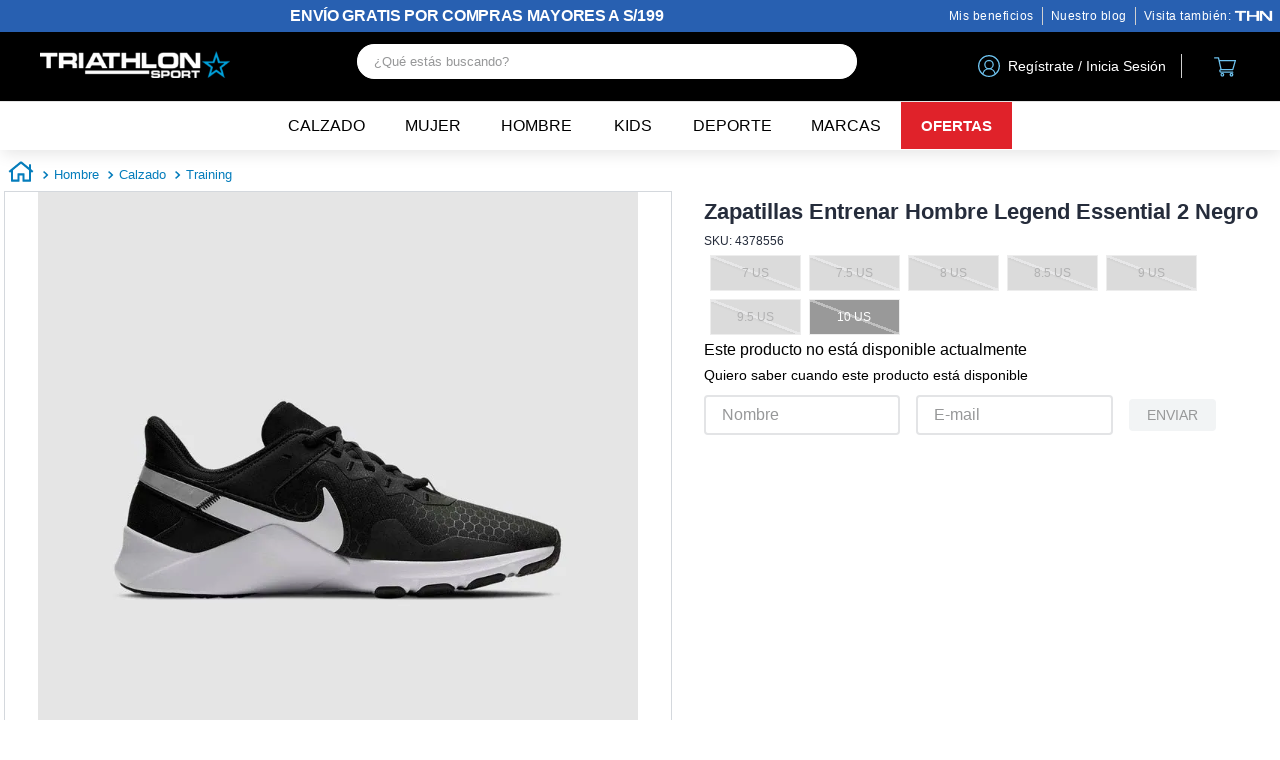

--- FILE ---
content_type: text/html; charset=utf-8
request_url: https://www.google.com/recaptcha/enterprise/anchor?ar=1&k=6LdV7CIpAAAAAPUrHXWlFArQ5hSiNQJk6Ja-vcYM&co=aHR0cHM6Ly93d3cudHJpYXRobG9uLmNvbS5wZTo0NDM.&hl=es-419&v=PoyoqOPhxBO7pBk68S4YbpHZ&size=invisible&anchor-ms=20000&execute-ms=30000&cb=6gs7c75qb5y2
body_size: 48640
content:
<!DOCTYPE HTML><html dir="ltr" lang="es-419"><head><meta http-equiv="Content-Type" content="text/html; charset=UTF-8">
<meta http-equiv="X-UA-Compatible" content="IE=edge">
<title>reCAPTCHA</title>
<style type="text/css">
/* cyrillic-ext */
@font-face {
  font-family: 'Roboto';
  font-style: normal;
  font-weight: 400;
  font-stretch: 100%;
  src: url(//fonts.gstatic.com/s/roboto/v48/KFO7CnqEu92Fr1ME7kSn66aGLdTylUAMa3GUBHMdazTgWw.woff2) format('woff2');
  unicode-range: U+0460-052F, U+1C80-1C8A, U+20B4, U+2DE0-2DFF, U+A640-A69F, U+FE2E-FE2F;
}
/* cyrillic */
@font-face {
  font-family: 'Roboto';
  font-style: normal;
  font-weight: 400;
  font-stretch: 100%;
  src: url(//fonts.gstatic.com/s/roboto/v48/KFO7CnqEu92Fr1ME7kSn66aGLdTylUAMa3iUBHMdazTgWw.woff2) format('woff2');
  unicode-range: U+0301, U+0400-045F, U+0490-0491, U+04B0-04B1, U+2116;
}
/* greek-ext */
@font-face {
  font-family: 'Roboto';
  font-style: normal;
  font-weight: 400;
  font-stretch: 100%;
  src: url(//fonts.gstatic.com/s/roboto/v48/KFO7CnqEu92Fr1ME7kSn66aGLdTylUAMa3CUBHMdazTgWw.woff2) format('woff2');
  unicode-range: U+1F00-1FFF;
}
/* greek */
@font-face {
  font-family: 'Roboto';
  font-style: normal;
  font-weight: 400;
  font-stretch: 100%;
  src: url(//fonts.gstatic.com/s/roboto/v48/KFO7CnqEu92Fr1ME7kSn66aGLdTylUAMa3-UBHMdazTgWw.woff2) format('woff2');
  unicode-range: U+0370-0377, U+037A-037F, U+0384-038A, U+038C, U+038E-03A1, U+03A3-03FF;
}
/* math */
@font-face {
  font-family: 'Roboto';
  font-style: normal;
  font-weight: 400;
  font-stretch: 100%;
  src: url(//fonts.gstatic.com/s/roboto/v48/KFO7CnqEu92Fr1ME7kSn66aGLdTylUAMawCUBHMdazTgWw.woff2) format('woff2');
  unicode-range: U+0302-0303, U+0305, U+0307-0308, U+0310, U+0312, U+0315, U+031A, U+0326-0327, U+032C, U+032F-0330, U+0332-0333, U+0338, U+033A, U+0346, U+034D, U+0391-03A1, U+03A3-03A9, U+03B1-03C9, U+03D1, U+03D5-03D6, U+03F0-03F1, U+03F4-03F5, U+2016-2017, U+2034-2038, U+203C, U+2040, U+2043, U+2047, U+2050, U+2057, U+205F, U+2070-2071, U+2074-208E, U+2090-209C, U+20D0-20DC, U+20E1, U+20E5-20EF, U+2100-2112, U+2114-2115, U+2117-2121, U+2123-214F, U+2190, U+2192, U+2194-21AE, U+21B0-21E5, U+21F1-21F2, U+21F4-2211, U+2213-2214, U+2216-22FF, U+2308-230B, U+2310, U+2319, U+231C-2321, U+2336-237A, U+237C, U+2395, U+239B-23B7, U+23D0, U+23DC-23E1, U+2474-2475, U+25AF, U+25B3, U+25B7, U+25BD, U+25C1, U+25CA, U+25CC, U+25FB, U+266D-266F, U+27C0-27FF, U+2900-2AFF, U+2B0E-2B11, U+2B30-2B4C, U+2BFE, U+3030, U+FF5B, U+FF5D, U+1D400-1D7FF, U+1EE00-1EEFF;
}
/* symbols */
@font-face {
  font-family: 'Roboto';
  font-style: normal;
  font-weight: 400;
  font-stretch: 100%;
  src: url(//fonts.gstatic.com/s/roboto/v48/KFO7CnqEu92Fr1ME7kSn66aGLdTylUAMaxKUBHMdazTgWw.woff2) format('woff2');
  unicode-range: U+0001-000C, U+000E-001F, U+007F-009F, U+20DD-20E0, U+20E2-20E4, U+2150-218F, U+2190, U+2192, U+2194-2199, U+21AF, U+21E6-21F0, U+21F3, U+2218-2219, U+2299, U+22C4-22C6, U+2300-243F, U+2440-244A, U+2460-24FF, U+25A0-27BF, U+2800-28FF, U+2921-2922, U+2981, U+29BF, U+29EB, U+2B00-2BFF, U+4DC0-4DFF, U+FFF9-FFFB, U+10140-1018E, U+10190-1019C, U+101A0, U+101D0-101FD, U+102E0-102FB, U+10E60-10E7E, U+1D2C0-1D2D3, U+1D2E0-1D37F, U+1F000-1F0FF, U+1F100-1F1AD, U+1F1E6-1F1FF, U+1F30D-1F30F, U+1F315, U+1F31C, U+1F31E, U+1F320-1F32C, U+1F336, U+1F378, U+1F37D, U+1F382, U+1F393-1F39F, U+1F3A7-1F3A8, U+1F3AC-1F3AF, U+1F3C2, U+1F3C4-1F3C6, U+1F3CA-1F3CE, U+1F3D4-1F3E0, U+1F3ED, U+1F3F1-1F3F3, U+1F3F5-1F3F7, U+1F408, U+1F415, U+1F41F, U+1F426, U+1F43F, U+1F441-1F442, U+1F444, U+1F446-1F449, U+1F44C-1F44E, U+1F453, U+1F46A, U+1F47D, U+1F4A3, U+1F4B0, U+1F4B3, U+1F4B9, U+1F4BB, U+1F4BF, U+1F4C8-1F4CB, U+1F4D6, U+1F4DA, U+1F4DF, U+1F4E3-1F4E6, U+1F4EA-1F4ED, U+1F4F7, U+1F4F9-1F4FB, U+1F4FD-1F4FE, U+1F503, U+1F507-1F50B, U+1F50D, U+1F512-1F513, U+1F53E-1F54A, U+1F54F-1F5FA, U+1F610, U+1F650-1F67F, U+1F687, U+1F68D, U+1F691, U+1F694, U+1F698, U+1F6AD, U+1F6B2, U+1F6B9-1F6BA, U+1F6BC, U+1F6C6-1F6CF, U+1F6D3-1F6D7, U+1F6E0-1F6EA, U+1F6F0-1F6F3, U+1F6F7-1F6FC, U+1F700-1F7FF, U+1F800-1F80B, U+1F810-1F847, U+1F850-1F859, U+1F860-1F887, U+1F890-1F8AD, U+1F8B0-1F8BB, U+1F8C0-1F8C1, U+1F900-1F90B, U+1F93B, U+1F946, U+1F984, U+1F996, U+1F9E9, U+1FA00-1FA6F, U+1FA70-1FA7C, U+1FA80-1FA89, U+1FA8F-1FAC6, U+1FACE-1FADC, U+1FADF-1FAE9, U+1FAF0-1FAF8, U+1FB00-1FBFF;
}
/* vietnamese */
@font-face {
  font-family: 'Roboto';
  font-style: normal;
  font-weight: 400;
  font-stretch: 100%;
  src: url(//fonts.gstatic.com/s/roboto/v48/KFO7CnqEu92Fr1ME7kSn66aGLdTylUAMa3OUBHMdazTgWw.woff2) format('woff2');
  unicode-range: U+0102-0103, U+0110-0111, U+0128-0129, U+0168-0169, U+01A0-01A1, U+01AF-01B0, U+0300-0301, U+0303-0304, U+0308-0309, U+0323, U+0329, U+1EA0-1EF9, U+20AB;
}
/* latin-ext */
@font-face {
  font-family: 'Roboto';
  font-style: normal;
  font-weight: 400;
  font-stretch: 100%;
  src: url(//fonts.gstatic.com/s/roboto/v48/KFO7CnqEu92Fr1ME7kSn66aGLdTylUAMa3KUBHMdazTgWw.woff2) format('woff2');
  unicode-range: U+0100-02BA, U+02BD-02C5, U+02C7-02CC, U+02CE-02D7, U+02DD-02FF, U+0304, U+0308, U+0329, U+1D00-1DBF, U+1E00-1E9F, U+1EF2-1EFF, U+2020, U+20A0-20AB, U+20AD-20C0, U+2113, U+2C60-2C7F, U+A720-A7FF;
}
/* latin */
@font-face {
  font-family: 'Roboto';
  font-style: normal;
  font-weight: 400;
  font-stretch: 100%;
  src: url(//fonts.gstatic.com/s/roboto/v48/KFO7CnqEu92Fr1ME7kSn66aGLdTylUAMa3yUBHMdazQ.woff2) format('woff2');
  unicode-range: U+0000-00FF, U+0131, U+0152-0153, U+02BB-02BC, U+02C6, U+02DA, U+02DC, U+0304, U+0308, U+0329, U+2000-206F, U+20AC, U+2122, U+2191, U+2193, U+2212, U+2215, U+FEFF, U+FFFD;
}
/* cyrillic-ext */
@font-face {
  font-family: 'Roboto';
  font-style: normal;
  font-weight: 500;
  font-stretch: 100%;
  src: url(//fonts.gstatic.com/s/roboto/v48/KFO7CnqEu92Fr1ME7kSn66aGLdTylUAMa3GUBHMdazTgWw.woff2) format('woff2');
  unicode-range: U+0460-052F, U+1C80-1C8A, U+20B4, U+2DE0-2DFF, U+A640-A69F, U+FE2E-FE2F;
}
/* cyrillic */
@font-face {
  font-family: 'Roboto';
  font-style: normal;
  font-weight: 500;
  font-stretch: 100%;
  src: url(//fonts.gstatic.com/s/roboto/v48/KFO7CnqEu92Fr1ME7kSn66aGLdTylUAMa3iUBHMdazTgWw.woff2) format('woff2');
  unicode-range: U+0301, U+0400-045F, U+0490-0491, U+04B0-04B1, U+2116;
}
/* greek-ext */
@font-face {
  font-family: 'Roboto';
  font-style: normal;
  font-weight: 500;
  font-stretch: 100%;
  src: url(//fonts.gstatic.com/s/roboto/v48/KFO7CnqEu92Fr1ME7kSn66aGLdTylUAMa3CUBHMdazTgWw.woff2) format('woff2');
  unicode-range: U+1F00-1FFF;
}
/* greek */
@font-face {
  font-family: 'Roboto';
  font-style: normal;
  font-weight: 500;
  font-stretch: 100%;
  src: url(//fonts.gstatic.com/s/roboto/v48/KFO7CnqEu92Fr1ME7kSn66aGLdTylUAMa3-UBHMdazTgWw.woff2) format('woff2');
  unicode-range: U+0370-0377, U+037A-037F, U+0384-038A, U+038C, U+038E-03A1, U+03A3-03FF;
}
/* math */
@font-face {
  font-family: 'Roboto';
  font-style: normal;
  font-weight: 500;
  font-stretch: 100%;
  src: url(//fonts.gstatic.com/s/roboto/v48/KFO7CnqEu92Fr1ME7kSn66aGLdTylUAMawCUBHMdazTgWw.woff2) format('woff2');
  unicode-range: U+0302-0303, U+0305, U+0307-0308, U+0310, U+0312, U+0315, U+031A, U+0326-0327, U+032C, U+032F-0330, U+0332-0333, U+0338, U+033A, U+0346, U+034D, U+0391-03A1, U+03A3-03A9, U+03B1-03C9, U+03D1, U+03D5-03D6, U+03F0-03F1, U+03F4-03F5, U+2016-2017, U+2034-2038, U+203C, U+2040, U+2043, U+2047, U+2050, U+2057, U+205F, U+2070-2071, U+2074-208E, U+2090-209C, U+20D0-20DC, U+20E1, U+20E5-20EF, U+2100-2112, U+2114-2115, U+2117-2121, U+2123-214F, U+2190, U+2192, U+2194-21AE, U+21B0-21E5, U+21F1-21F2, U+21F4-2211, U+2213-2214, U+2216-22FF, U+2308-230B, U+2310, U+2319, U+231C-2321, U+2336-237A, U+237C, U+2395, U+239B-23B7, U+23D0, U+23DC-23E1, U+2474-2475, U+25AF, U+25B3, U+25B7, U+25BD, U+25C1, U+25CA, U+25CC, U+25FB, U+266D-266F, U+27C0-27FF, U+2900-2AFF, U+2B0E-2B11, U+2B30-2B4C, U+2BFE, U+3030, U+FF5B, U+FF5D, U+1D400-1D7FF, U+1EE00-1EEFF;
}
/* symbols */
@font-face {
  font-family: 'Roboto';
  font-style: normal;
  font-weight: 500;
  font-stretch: 100%;
  src: url(//fonts.gstatic.com/s/roboto/v48/KFO7CnqEu92Fr1ME7kSn66aGLdTylUAMaxKUBHMdazTgWw.woff2) format('woff2');
  unicode-range: U+0001-000C, U+000E-001F, U+007F-009F, U+20DD-20E0, U+20E2-20E4, U+2150-218F, U+2190, U+2192, U+2194-2199, U+21AF, U+21E6-21F0, U+21F3, U+2218-2219, U+2299, U+22C4-22C6, U+2300-243F, U+2440-244A, U+2460-24FF, U+25A0-27BF, U+2800-28FF, U+2921-2922, U+2981, U+29BF, U+29EB, U+2B00-2BFF, U+4DC0-4DFF, U+FFF9-FFFB, U+10140-1018E, U+10190-1019C, U+101A0, U+101D0-101FD, U+102E0-102FB, U+10E60-10E7E, U+1D2C0-1D2D3, U+1D2E0-1D37F, U+1F000-1F0FF, U+1F100-1F1AD, U+1F1E6-1F1FF, U+1F30D-1F30F, U+1F315, U+1F31C, U+1F31E, U+1F320-1F32C, U+1F336, U+1F378, U+1F37D, U+1F382, U+1F393-1F39F, U+1F3A7-1F3A8, U+1F3AC-1F3AF, U+1F3C2, U+1F3C4-1F3C6, U+1F3CA-1F3CE, U+1F3D4-1F3E0, U+1F3ED, U+1F3F1-1F3F3, U+1F3F5-1F3F7, U+1F408, U+1F415, U+1F41F, U+1F426, U+1F43F, U+1F441-1F442, U+1F444, U+1F446-1F449, U+1F44C-1F44E, U+1F453, U+1F46A, U+1F47D, U+1F4A3, U+1F4B0, U+1F4B3, U+1F4B9, U+1F4BB, U+1F4BF, U+1F4C8-1F4CB, U+1F4D6, U+1F4DA, U+1F4DF, U+1F4E3-1F4E6, U+1F4EA-1F4ED, U+1F4F7, U+1F4F9-1F4FB, U+1F4FD-1F4FE, U+1F503, U+1F507-1F50B, U+1F50D, U+1F512-1F513, U+1F53E-1F54A, U+1F54F-1F5FA, U+1F610, U+1F650-1F67F, U+1F687, U+1F68D, U+1F691, U+1F694, U+1F698, U+1F6AD, U+1F6B2, U+1F6B9-1F6BA, U+1F6BC, U+1F6C6-1F6CF, U+1F6D3-1F6D7, U+1F6E0-1F6EA, U+1F6F0-1F6F3, U+1F6F7-1F6FC, U+1F700-1F7FF, U+1F800-1F80B, U+1F810-1F847, U+1F850-1F859, U+1F860-1F887, U+1F890-1F8AD, U+1F8B0-1F8BB, U+1F8C0-1F8C1, U+1F900-1F90B, U+1F93B, U+1F946, U+1F984, U+1F996, U+1F9E9, U+1FA00-1FA6F, U+1FA70-1FA7C, U+1FA80-1FA89, U+1FA8F-1FAC6, U+1FACE-1FADC, U+1FADF-1FAE9, U+1FAF0-1FAF8, U+1FB00-1FBFF;
}
/* vietnamese */
@font-face {
  font-family: 'Roboto';
  font-style: normal;
  font-weight: 500;
  font-stretch: 100%;
  src: url(//fonts.gstatic.com/s/roboto/v48/KFO7CnqEu92Fr1ME7kSn66aGLdTylUAMa3OUBHMdazTgWw.woff2) format('woff2');
  unicode-range: U+0102-0103, U+0110-0111, U+0128-0129, U+0168-0169, U+01A0-01A1, U+01AF-01B0, U+0300-0301, U+0303-0304, U+0308-0309, U+0323, U+0329, U+1EA0-1EF9, U+20AB;
}
/* latin-ext */
@font-face {
  font-family: 'Roboto';
  font-style: normal;
  font-weight: 500;
  font-stretch: 100%;
  src: url(//fonts.gstatic.com/s/roboto/v48/KFO7CnqEu92Fr1ME7kSn66aGLdTylUAMa3KUBHMdazTgWw.woff2) format('woff2');
  unicode-range: U+0100-02BA, U+02BD-02C5, U+02C7-02CC, U+02CE-02D7, U+02DD-02FF, U+0304, U+0308, U+0329, U+1D00-1DBF, U+1E00-1E9F, U+1EF2-1EFF, U+2020, U+20A0-20AB, U+20AD-20C0, U+2113, U+2C60-2C7F, U+A720-A7FF;
}
/* latin */
@font-face {
  font-family: 'Roboto';
  font-style: normal;
  font-weight: 500;
  font-stretch: 100%;
  src: url(//fonts.gstatic.com/s/roboto/v48/KFO7CnqEu92Fr1ME7kSn66aGLdTylUAMa3yUBHMdazQ.woff2) format('woff2');
  unicode-range: U+0000-00FF, U+0131, U+0152-0153, U+02BB-02BC, U+02C6, U+02DA, U+02DC, U+0304, U+0308, U+0329, U+2000-206F, U+20AC, U+2122, U+2191, U+2193, U+2212, U+2215, U+FEFF, U+FFFD;
}
/* cyrillic-ext */
@font-face {
  font-family: 'Roboto';
  font-style: normal;
  font-weight: 900;
  font-stretch: 100%;
  src: url(//fonts.gstatic.com/s/roboto/v48/KFO7CnqEu92Fr1ME7kSn66aGLdTylUAMa3GUBHMdazTgWw.woff2) format('woff2');
  unicode-range: U+0460-052F, U+1C80-1C8A, U+20B4, U+2DE0-2DFF, U+A640-A69F, U+FE2E-FE2F;
}
/* cyrillic */
@font-face {
  font-family: 'Roboto';
  font-style: normal;
  font-weight: 900;
  font-stretch: 100%;
  src: url(//fonts.gstatic.com/s/roboto/v48/KFO7CnqEu92Fr1ME7kSn66aGLdTylUAMa3iUBHMdazTgWw.woff2) format('woff2');
  unicode-range: U+0301, U+0400-045F, U+0490-0491, U+04B0-04B1, U+2116;
}
/* greek-ext */
@font-face {
  font-family: 'Roboto';
  font-style: normal;
  font-weight: 900;
  font-stretch: 100%;
  src: url(//fonts.gstatic.com/s/roboto/v48/KFO7CnqEu92Fr1ME7kSn66aGLdTylUAMa3CUBHMdazTgWw.woff2) format('woff2');
  unicode-range: U+1F00-1FFF;
}
/* greek */
@font-face {
  font-family: 'Roboto';
  font-style: normal;
  font-weight: 900;
  font-stretch: 100%;
  src: url(//fonts.gstatic.com/s/roboto/v48/KFO7CnqEu92Fr1ME7kSn66aGLdTylUAMa3-UBHMdazTgWw.woff2) format('woff2');
  unicode-range: U+0370-0377, U+037A-037F, U+0384-038A, U+038C, U+038E-03A1, U+03A3-03FF;
}
/* math */
@font-face {
  font-family: 'Roboto';
  font-style: normal;
  font-weight: 900;
  font-stretch: 100%;
  src: url(//fonts.gstatic.com/s/roboto/v48/KFO7CnqEu92Fr1ME7kSn66aGLdTylUAMawCUBHMdazTgWw.woff2) format('woff2');
  unicode-range: U+0302-0303, U+0305, U+0307-0308, U+0310, U+0312, U+0315, U+031A, U+0326-0327, U+032C, U+032F-0330, U+0332-0333, U+0338, U+033A, U+0346, U+034D, U+0391-03A1, U+03A3-03A9, U+03B1-03C9, U+03D1, U+03D5-03D6, U+03F0-03F1, U+03F4-03F5, U+2016-2017, U+2034-2038, U+203C, U+2040, U+2043, U+2047, U+2050, U+2057, U+205F, U+2070-2071, U+2074-208E, U+2090-209C, U+20D0-20DC, U+20E1, U+20E5-20EF, U+2100-2112, U+2114-2115, U+2117-2121, U+2123-214F, U+2190, U+2192, U+2194-21AE, U+21B0-21E5, U+21F1-21F2, U+21F4-2211, U+2213-2214, U+2216-22FF, U+2308-230B, U+2310, U+2319, U+231C-2321, U+2336-237A, U+237C, U+2395, U+239B-23B7, U+23D0, U+23DC-23E1, U+2474-2475, U+25AF, U+25B3, U+25B7, U+25BD, U+25C1, U+25CA, U+25CC, U+25FB, U+266D-266F, U+27C0-27FF, U+2900-2AFF, U+2B0E-2B11, U+2B30-2B4C, U+2BFE, U+3030, U+FF5B, U+FF5D, U+1D400-1D7FF, U+1EE00-1EEFF;
}
/* symbols */
@font-face {
  font-family: 'Roboto';
  font-style: normal;
  font-weight: 900;
  font-stretch: 100%;
  src: url(//fonts.gstatic.com/s/roboto/v48/KFO7CnqEu92Fr1ME7kSn66aGLdTylUAMaxKUBHMdazTgWw.woff2) format('woff2');
  unicode-range: U+0001-000C, U+000E-001F, U+007F-009F, U+20DD-20E0, U+20E2-20E4, U+2150-218F, U+2190, U+2192, U+2194-2199, U+21AF, U+21E6-21F0, U+21F3, U+2218-2219, U+2299, U+22C4-22C6, U+2300-243F, U+2440-244A, U+2460-24FF, U+25A0-27BF, U+2800-28FF, U+2921-2922, U+2981, U+29BF, U+29EB, U+2B00-2BFF, U+4DC0-4DFF, U+FFF9-FFFB, U+10140-1018E, U+10190-1019C, U+101A0, U+101D0-101FD, U+102E0-102FB, U+10E60-10E7E, U+1D2C0-1D2D3, U+1D2E0-1D37F, U+1F000-1F0FF, U+1F100-1F1AD, U+1F1E6-1F1FF, U+1F30D-1F30F, U+1F315, U+1F31C, U+1F31E, U+1F320-1F32C, U+1F336, U+1F378, U+1F37D, U+1F382, U+1F393-1F39F, U+1F3A7-1F3A8, U+1F3AC-1F3AF, U+1F3C2, U+1F3C4-1F3C6, U+1F3CA-1F3CE, U+1F3D4-1F3E0, U+1F3ED, U+1F3F1-1F3F3, U+1F3F5-1F3F7, U+1F408, U+1F415, U+1F41F, U+1F426, U+1F43F, U+1F441-1F442, U+1F444, U+1F446-1F449, U+1F44C-1F44E, U+1F453, U+1F46A, U+1F47D, U+1F4A3, U+1F4B0, U+1F4B3, U+1F4B9, U+1F4BB, U+1F4BF, U+1F4C8-1F4CB, U+1F4D6, U+1F4DA, U+1F4DF, U+1F4E3-1F4E6, U+1F4EA-1F4ED, U+1F4F7, U+1F4F9-1F4FB, U+1F4FD-1F4FE, U+1F503, U+1F507-1F50B, U+1F50D, U+1F512-1F513, U+1F53E-1F54A, U+1F54F-1F5FA, U+1F610, U+1F650-1F67F, U+1F687, U+1F68D, U+1F691, U+1F694, U+1F698, U+1F6AD, U+1F6B2, U+1F6B9-1F6BA, U+1F6BC, U+1F6C6-1F6CF, U+1F6D3-1F6D7, U+1F6E0-1F6EA, U+1F6F0-1F6F3, U+1F6F7-1F6FC, U+1F700-1F7FF, U+1F800-1F80B, U+1F810-1F847, U+1F850-1F859, U+1F860-1F887, U+1F890-1F8AD, U+1F8B0-1F8BB, U+1F8C0-1F8C1, U+1F900-1F90B, U+1F93B, U+1F946, U+1F984, U+1F996, U+1F9E9, U+1FA00-1FA6F, U+1FA70-1FA7C, U+1FA80-1FA89, U+1FA8F-1FAC6, U+1FACE-1FADC, U+1FADF-1FAE9, U+1FAF0-1FAF8, U+1FB00-1FBFF;
}
/* vietnamese */
@font-face {
  font-family: 'Roboto';
  font-style: normal;
  font-weight: 900;
  font-stretch: 100%;
  src: url(//fonts.gstatic.com/s/roboto/v48/KFO7CnqEu92Fr1ME7kSn66aGLdTylUAMa3OUBHMdazTgWw.woff2) format('woff2');
  unicode-range: U+0102-0103, U+0110-0111, U+0128-0129, U+0168-0169, U+01A0-01A1, U+01AF-01B0, U+0300-0301, U+0303-0304, U+0308-0309, U+0323, U+0329, U+1EA0-1EF9, U+20AB;
}
/* latin-ext */
@font-face {
  font-family: 'Roboto';
  font-style: normal;
  font-weight: 900;
  font-stretch: 100%;
  src: url(//fonts.gstatic.com/s/roboto/v48/KFO7CnqEu92Fr1ME7kSn66aGLdTylUAMa3KUBHMdazTgWw.woff2) format('woff2');
  unicode-range: U+0100-02BA, U+02BD-02C5, U+02C7-02CC, U+02CE-02D7, U+02DD-02FF, U+0304, U+0308, U+0329, U+1D00-1DBF, U+1E00-1E9F, U+1EF2-1EFF, U+2020, U+20A0-20AB, U+20AD-20C0, U+2113, U+2C60-2C7F, U+A720-A7FF;
}
/* latin */
@font-face {
  font-family: 'Roboto';
  font-style: normal;
  font-weight: 900;
  font-stretch: 100%;
  src: url(//fonts.gstatic.com/s/roboto/v48/KFO7CnqEu92Fr1ME7kSn66aGLdTylUAMa3yUBHMdazQ.woff2) format('woff2');
  unicode-range: U+0000-00FF, U+0131, U+0152-0153, U+02BB-02BC, U+02C6, U+02DA, U+02DC, U+0304, U+0308, U+0329, U+2000-206F, U+20AC, U+2122, U+2191, U+2193, U+2212, U+2215, U+FEFF, U+FFFD;
}

</style>
<link rel="stylesheet" type="text/css" href="https://www.gstatic.com/recaptcha/releases/PoyoqOPhxBO7pBk68S4YbpHZ/styles__ltr.css">
<script nonce="Ofc3BLPnpQaOFFXaYZKzEQ" type="text/javascript">window['__recaptcha_api'] = 'https://www.google.com/recaptcha/enterprise/';</script>
<script type="text/javascript" src="https://www.gstatic.com/recaptcha/releases/PoyoqOPhxBO7pBk68S4YbpHZ/recaptcha__es_419.js" nonce="Ofc3BLPnpQaOFFXaYZKzEQ">
      
    </script></head>
<body><div id="rc-anchor-alert" class="rc-anchor-alert"></div>
<input type="hidden" id="recaptcha-token" value="[base64]">
<script type="text/javascript" nonce="Ofc3BLPnpQaOFFXaYZKzEQ">
      recaptcha.anchor.Main.init("[\x22ainput\x22,[\x22bgdata\x22,\x22\x22,\[base64]/[base64]/[base64]/[base64]/[base64]/[base64]/[base64]/[base64]/[base64]/[base64]\\u003d\x22,\[base64]\\u003d\x22,\x22w5AlEcOwL8ObZ8K/[base64]/wqpFw5/Cn2ghTSpDYcKrXsKkZlbDp8O6w4JRAiYcw5PCscKmTcKQFHLCvMOWV2N+wqwpScKNEsKQwoIhw5APKcONw5hNwoMxwqzDjsO0LgktHMO9XifCvnHCjMO9wpROwrUXwo0/w6/DiMOJw5HCmXjDswXDicOecMKdEBdmR2jDlA/Dl8K1KWdeaBpIL1zCkSt5QHkSw5fCtMK5PsKeIiEJw6zDiGrDhwTCncOew7XCnzY6dsOkwpYzSMKdezfCmF7CncK7wrhzwrnDuGnCqsKcVFMPw4bDrMO4b8OvCsO+wpLDmWfCqWAYe1zCrcOPwoDDo8KmL2TDicOrwqnCg1pQZFHCrsOvPsKUPWfDqsOuHMOBFE/DlMONOsKnfwPDtMKbL8OTw4MEw61WwprCucOyF8KEw5E4w5puYFHCusOMfsKdwqDCicOYwp1tw7LCn8O/dU8XwoPDicOcwpFNw5nDh8K9w5sRwrXCjWTDsnV8KBdiw5EGwr/CuF/[base64]/Ci0XDnwAjw4JbCMOtwptHw4rCin5xw7HDr8KQwrZUB8KUwpnCk3bDlsK9w7ZFFjQFwo7Cm8O6wrPClwI3WUc+KWPCjsKMwrHCqMOawqdKw7Ibw5TChMOJw7Rsd0/CiE/[base64]/S8ONwqBJeHwucMKPwo4tNGR/FSTDlTHDv8O7H8OIw7Qow7B8e8O1w4EYIcKTwplfLAXDocKJasOmw7vDosOpwoDCrmjDkcOnw59FMcOpTMKPbCXCuRjCtcKyEn7Dq8KqN8KoL0TCncO0eDI/w7/Du8K9AcKFH2zCtgXDpsOqwqrDpGw7Rlgdwpo5wqENw7zChFjCs8OUwoLDpkU6NysnwqcaJCIQRRjCgMO+J8KyF2VJID7Cl8KNGHPDlcKpW3jCucOAOcO/wqYgwr4lTR3CjMOSwpXCsMOiw4zDjsOZw4jCu8Owwo/[base64]/[base64]/RsO5w6TCq8OnF1ciwrfCnMOHw6jCmsK6wqwJKsONYMOIw6Uaw5rDtkJabxxDMMOJZlPCk8O7elpyw4XCr8Krw7t4HjLCgAzCqsO9CcOGZyvCgD94w6oWCEfDtsOcdsKDPWlZXsKxOUN1wpwew7fCksO/TTrCmlhsw43Dl8OlwqQrwrnDlMOYwo/DjGnDlAtywofCg8OVwpMfKkdrw5N/w64Fw5HCgHZFR1fCvyzDtx1UHi4aBsOeX28nwpVKWiNFbwrDvGQJwq7DrsKRw6QqMTPDv2IMwpgww6PCmhhucsK+ZRtuwp1CH8ONwooIw7HChnM1worDqMOgBDLDminDhXhNwqAzKsKEw6wkwo/[base64]/DvMODwoYcQX7Ch8KfwpJeQ8KIw5jDk37DuXdRwpsFw7kjwpPCq153w7TDqFPDgMOCQlgPMmhQw67DhkQSwo5FOiQZdQ1pwoVTw5DChBrCoQbCjlp3w6Y+woUCw7Nzb8KWNErDsh7CiMK6wox/SRVcwrHDsz0zQcK1QMKKesKoNmZ0c8KBYykIwow5w7QecMKUw73DksKaZcKlwrHDo0JEaWLCtS3Co8KqTkDCv8OqUAkiZcOKwo5xI2DDhHPCgRTDscKuDXvCoMOwwqZ7AgMFAVnDuBrCmMO+CANow7VTfibDrcKlw7hWw5U9dMKGw5YHwqLCoMOow4pMaV9hZR/DmcKhChnCocKEw47CjMKTw74cCsOWXm56TBrDkcO3wo52PiLChMOjwqhaS0B5w44JPHzDlTfCrXEnw4zDh23CnsOLRcKBwoh3wpYUAy1Yc3BWwrbDu1dFwrjDpDzCkzh8HzbCk8OfcEjCjcO1ZMKiwoIRwq3Dg3Z/[base64]/[base64]/Dl8OVKMKmey8ZV17CoHrCuMK6w7jDtcOww47DosKOwrZSw5PCkMOGWhAEwppuwpXCmXrClcK+w4x3G8K0w4kWVsKWwr5cwrRWDV7DuMKEMcOqTsKAwpjDtcOTwr1GfGUFw6fDoGpMFVHCrcOSERNEwr/Dh8K/[base64]/[base64]/[base64]/RMOPFBgrL8OxwrdGFhfDp8OwYsOsLcOXa1DDiMOQw5jCj8OeF3jDsx5Ww4g1w57DnMKHw6pxwq1Jw5TDk8OtwoMxwqAPw6AFw7DCp8KYwojDnyLDlMO8BxvDh2DCmDjDlybCjMOiEMOgEsOAw4HCnMKmTS3CsMOow4YzQ1vCq8OcP8KpBMOeYcOBQ0/[base64]/HFLDvsO2CsKkw4HCl8K6worCmMO9wownwpRjwonCvw8SOWRzEsKNwqcVw4wbwogqwobCncOzNsKoeMOGfHZMdig8wqVZKcOyKcOIScOfw5Qqw4Qow6jCsxZ1cMOVw5LDvcOKwqYuwp7Co1fDoMOnY8KzKlAYSmXCrMKow6DCqMKMwoLClyPDpUMQwpBEQsK/wrXDv2rCpsKLN8OZWDzDhsObfF0kwp/DvMK3H3TCmhUewoDDklB8InZ+PFNmwrxBZDNEw4fClQRXUE7DgE3DscO1wqR2w7zDs8OqH8KHwogTwqPCqTBvwozDoE7CmRdZw4Buw4NDS8O7c8OyecKVwpZ6w7DCn0c+wpbDqwcJw4Mhw5dfBsOfw4YlHMKZcsOKwrUddcKrH3DDthzCnMKGwo9kIMOVw5/CmW7DmMOGLsOTNsKewrw+AyUNwohtwqnCjcOQwo5Gw49rNnAhBBPCrMOxd8KNw7jCrsKQw7xQwpUCNcKJFVfCn8K1w53Ch8Odwq1fHsKDXjvCvsKswpzDg35lYsKVFi7CsVrCmcKie202w58dI8ObwpnDmyF5Nio2w43CrhDDncKnw5DCvB/CscKDKynDiCs2w7l0w4zClWjDhsOAwp/[base64]/R8OmGV4HZ8Omw5/DqcKfw70bwrDDijfCnsO3YAzDhMKdV2E5wqjDiMKHwqA5woXCoCjDhsO+w6JdwpfCncKhMsK/w7MsYkwpU2/DpsKJHsKJwrzClCnDgMKWwoPCjcKmwpDDqQc9BzrCq1PCnF4FADlewpMtB8K/HApSw7vCqkzDin3CrsKRPcKdwrQTdMOZwrHCnmfDgCsHw5TDucKxfi4uwpLCs2ZJecKyVm3DgcO7NcOdwoQawpEywq8xw7vDgzHCrcK6w6Qmw7/Cg8KUw7VOPx3ClibCv8Olw6VFw7vCi3fCnMKfwqTDpjgfccKBwo5lw5gXw7BCT3bDl1tVexzCpMO5w73DuztkwpZfw5I2wqPDo8OcbMKkYSHCg8Opwq/CjcO1HcOdWQvDiXV2SMKScHxOw6DCi1nDrcO8w417MjRbw4Ilw4zDicOVw7rCjcOyw5QtDcKDw5RUwo7Ct8OSScKHw7IxZE/[base64]/wqpLdsKYRMKBw4E5dsOyw5dSNWNAwq/DvcKsYFbDocOBwp/DhsKxUSp3w6tgFi1xDRzDjCBtQFtZwq/DhW0yd31wZMObwqHDkcKqwqXDpiZ+Fj/CrsKjJMKBEMOYw5TCoyErw7UDUWTDgF4bwovCrQgjw43DiArCmMOldcK8w5YMw5xRwroTwoN9w5lpw5PCsHQxMcOKTMOCLSDCuUPChBgJdDJPwrUdw61Kw70tw5w1w7jDrcKfDMKiwrzCrE8Ow7oPw4jClicMw40Yw6nCssOuLR3CnxhHI8O2wqZcw7xJw43CrV/Dv8KPw5xgQx1iwpAgwpglwqQTU1gKwqjCtcOdCcOHwr/[base64]/wonCgHI7KcKGFiQ5XRLDmcKLw77CkcOpUMKpFG04w5x8Wh/CjMOBcUnClcO4MsKAcmTCkMKJIAM4Z8KmRm/DvsKWRsKyw7vDmyJgw4nCrHomeMO+BsOPHGohwpzCiGxzw7lbSjgCbXMuSsKzKGo4w6o1w5HCnxBsQw7CqiHDk8KZJFE2wooswrFkIsKwH0ptwoLCiMKSw5oaw63DuEfDrMOsJR4bVC8Sw5ImX8K6w6bDsSA6w7vCrQ8JeGLDjcO/w6nCusOQwoYPwp/CnihXwrbCg8OCEcO/[base64]/U8OabCbChMOfKAfDhMOHw7Nqwq0kNsOdw7hGf8OaRihPQsOrwr3DkBp9w5LCiRzCvjDCj1HCn8OTwrVpwonCmBnDpXdhw5Uew5nDrMO7wqgAYEvDlsKCKSBAVVljwpN0M1fCgsOlRMKxOGZ2wqBJwpNMC8K8ZcOUwoTDjcKjw4fDiicsGcK6CX/DnkZKEwctwpFmXUxQT8K0HWhYH1BxI1NyFVk3NcKvDA0CwobDiG/DgMKew5k1w7rDoz3DpnNwZ8K1w77CmV87IsKwL1nCvsOswoYUw7fCi3MRworClsOhw6fDhMOeOMK/wqvDh10zHsOCwok1wqwEwqFTOkgjLm0DM8KUwrrDpcK9T8OWwobCkVZzw5/Cun0Twolww4cVw70ld8OeOsO1w6wtbMOKw7BERj9kw7woFnVMw7UfBMOmwpzDoSvDucK3wp3CgCvDogLCiMO7dcOUfcKewoUnwo8UH8KTw404RMKtwpQFw43DswzDhGRsMhzDqj8bP8KAwr7DtMOoXknCj0NvwpY2w6Y3wp3CiBIIVHjDpsONwo5dwo/Dv8Kow59XTUlEwr/DusOqwozDlMKawrkye8Klw5fDlcOpUMKmC8OuLUZKHcOHwpPChkM7w6bDj3Z3wpBmw6LCvWRXKcKIWcKnb8KNPMO1w5AFDsO/NS/DqsKxAsK8w48lb0DDksK3w5PDmzzDo1gWc2gpCiwewr/[base64]/CiQLCh2vCixDDncOnw491wp5Jw6BNcR/CjEjDvCjDoMObdA0hWcOMW3kQRG/[base64]/[base64]/DiAoYwrHDr8K6aMKAw5VBwobDh1w2wofCq8OaasKgQcOJwq7CqsOcE8OWwohdw7/DssK6dTo2worChDAzw6hONzBDwrLDhyDCv0rCvcOGdAbDnMO6Tl91WycrwqMiGARSdMKlWU5/[base64]/Ck8OFw6xnwrDCvcKBNcKPwrnDkcKow65yMMKHw4bDnRbDskjDtQrChTbDlsOUfcOBwqzDucOHwobDoMORw4TDjGzDo8OkOsOOXDnCksOpcsK6w6MsOmsOJMOFW8KaUg06d0bCncK5wozCo8ORwqotw48aPRDDmHXDvhHDqcO/[base64]/DnlDDjMKlwobCoULCvQclAV0IwrjDqUbClUVpf8Oowq0RMQXDszErRsKKw4fDkEBawoLCscOxTgrCiWDDg8KMQ8OITUjDrsOjNREuR2kDXEhxw5zCtADCrGhGw6jCji7CnEpSOMKawqrDuErDmT4jw5/DmMOSHl7CoMK8V8KfIGkWRhnDhCptwo0DwpzDmy/DvQI4wqXDr8K8YMOdAMKHw5LCncKOw4k0WcOGJMKBf3TCrQ3DrnsYMjXClsOJwosLcVZYwrrDiHkAIHvCmmlCLMKpRwoGw6fClQfCg3cfw7Jowp9YJjPDtcKxW2cxWGYBw4bDjEAtwpnDpcOlbwHChMKdw7nDjEzDlnjDj8KKwqPCg8KTw4kPdMOwwpTCkWHCtlrCqU/[base64]/DpMO7WcOFb8OsLQfCtjDChhzCs3XCn8KvBcKhHsOED1/Dm2fDjSLDtMOtwqTChsKmw7gfd8Oiw4ZLNw3DiH/CnWjCiEfCthMKNwbCksKTw4PCvsKYwqXDgT4pTE/Dk0Vxe8Ojw6PCt8Kdw5/CkS3Dv0skTnkgEV9dB1nDrEbCusK9wrzCrcO7O8KPwojCusOQaGLDkU/Dv3DDlsKILsOqwqLDn8KRw6PDicKEBSNtwqRVwprDhAlAwrjCvMO3w5I4w7pBwqzCpMKHf3nDv0/[base64]/UcOkAA5sd8K2w4DDmCbCjQYqw690w63Dq8KDwok2bMKyw59Sw5FxBxsyw4lFPlIxw7fDji3ChMOZCMO/JsO5J088QCl7worCu8KpwphUWcOkwoAUw7Uxw4fCicO3FRFvCkLCs8OCw4TCqWzDusOXCsKRCcOcGzLDsMKpWsOSGsKeQR/DhQt4Tl/Ct8OcOsKiw6vDh8K7LsOJw7o4w4MHwqbDp1t+RyfDh3bDsBJRCMOcWcOdS8KAH8KMc8K4wo91wpvDng7CmMO4eMOnwoTDrW3Co8Oow74kXG5Tw7dqwq/[base64]/wqfCuU3DozTCmMOvAsK0U0I0cGvDgsKPw5Y5HibChMOLwqrDg8K6w48nGcKdwqZlE8KND8OaY8OUw67Dg8KxLUTCkTxcCnMZwpcqdMOOXz9Ya8OewpTCocO7wpRGFcKDw7TDsS0AwrvDtsOkw6TDu8KLwqx1w7nDiA7Dix3Cp8K2wrTCvMOewrvChsO7wrfDjMK4a2I/HMK0w7BswrU9DUvCiWDDu8K0wqfDgsKZOsK0w4DCsMOjIBEbRSl1VMK3V8Kdw5DDuT/DlxRJwpnDkcK7w6fDhiXCplDDgB3CqkfCkXwGw5QWw7gUw4BRw4HDuwsrwpVWwpHCoMKSH8KOw5ZQLcK3w6zChDrCmXoCelpqdMOjPlTDnsKCw64iAA3DlsK/BcOIDitEwoVhSVRIGxZowrFFFDljw4cfwoB4HcODwo5wWcOmw6zCtkMnFsOhw7nDqsKGEsO2YsO/KQrDusKlwo8Aw69xwplSB8OHw6pmw7XCg8KdMcKnNRvCu8KwwpLCmcKAbMOHJ8KCw54Xw4MUTUhqwo7Di8Oewq3CgRzDrsOaw5FOw6/[base64]/[base64]/Ds3Jmw43DhMK0w6XCryg7CsKGwpLDscOQwrJfwrwEU1M4YX3DtyXDvXLCuCfCg8OHBsO9wqjCrg7CuH5ew5tuGsOtFQnCh8Ofw6TCucOWc8KbWyYtwqxywqwMw5tFwqcCZ8KgASMTFTwmf8OYEgXClMKAw7oewr/CsAI5wpoKwoRQwq12ZTFkGEJqc8OuelDDo3fCusKdeXh/w7DDpMOdw6Mzwo7DvncGUSk/w47CkcK6KMKnKMOVw4c6S0/Cr07CvVNmw69RKMK7wojCrMKAKsKkXUPDicOWT8ORD8K3IGXCgMOcw6fCvwDDnxtFwo0eNcK5wr9DwrLCj8KwB0PCoMOhwoAEDh9Yw58DRBEKw6k9aMO/wrHDu8O3IWwyGgzDosK+w4LDrETCqMODWMKNbHvDlMKKVUrCui5vOXpUXMKewqjCj8KuwqnCoxQdNMKvE1HCiHdQwopvwpvCmcKcFwdQGMKJbMOWSQrDux3DmcOyKVZYZUMbwpfDjU7DpHrCqRzDgMOwY8O/IcKew4nDvMO+TXw1wrnDi8KMDytzwrjDi8OUw4/CqMKwQ8KNEFFWwr9SwqIowrjDg8OdwqAQA2rCkMKNw69eRAIqwrkIJMKkaibCqV9Tf1htw4lGbMOXZcK3w4YUw4d9VsKRGAhnwqgsw5HCjcOta1FewpHCh8KvwpjDqMKOYVnDuyE+w5bDlhIxacOlCFQZb2bDpQ/CiABWw5ovGVNswq1WfMOPVhhrw6nDuW7DlsK0w40swqjDk8OGwqDCmyIGOcKQwrzCtMKCR8KSagHCrBfDq0/[base64]/Dg0wrw6nClx/Ck8KGwqpwPDd5w6gEwqHDjsOTUhXDlGLClsKRMsOJUUMJwpnDkGPDnHAdaMKnw7lyVMKnYmh7w54ifsOCIcKXIMOTVn9+wod1wqDCscOLw6fDmMOwwoEbw5jDicKVHsKNb8OsdlnCmn/Ck3vCsix+wq/DtcOIwpIkw6nCicOZKMOSw7gtwpjCssK7wq7DhcKYwoXCuU/Di27CgmF+dsOBFMKFKBtXw5FSwps/wqbDp8ODHFTDsVlrE8KOAl7Dmh4OHMOYwqzCqMOcwrTCocO2DEXDmMKfw44/w43DlgPDhz8rwpjDr3Ahw7fCicOmQ8Kjwq3DkMKEBzcBwpfCi3A5HsOmwr80RcOsw5UWdktRAcKWSMK6QTPCpjR5wpsPw6TDuMKWwo9QYMOSw7zCp8OMwpTDmHbDgHttwqzCl8Kew4LCmMOjT8KfwqlhHlNtVsOYw7/CngYJfjjCnMO6FX54wobDlTx4wq16acK3C8KzRcO9Eg0JKcOww67Cj008w5wJM8KhwrpNc0vClsOrwobCrMOKQMO5aV7Dr3Z0wrEYw6hDfT7Cq8K2D8Okw5EtbsOKfEnCp8OSw7nClRQCw5xzVMK1wo1aSMKaenMdw44YwoLDnMO/wqI9wosow7pQJ1LDrcOJwo/DgsOWw50SecOiw6nCjU8mwojCpMO3wqLDgmYkIMKkwq8mDxJWDcO/w6HDnsKHwrFAaiN2w48ow7jCjCnCuzNGecOzw53CsyLCkMK1R8KpUMKswpAWw6xYEyRfw6LCq1PCicO0MsO/w6p4w5J5FsKWwqF6w6bDuCcBOwAVHjVZw4NiIMKrw4lyw7zDv8O0w7A3w6PDu2bDlMK5wofDhSPDhSg6w61wCnjDsW5pw4XDinHCqD/[base64]/[base64]/[base64]/CosKHw64Tw4dOw641EsKPw7FHw7NwMgPDiQzCm8OKw71nw6plw5nDhcKPO8Kedy7CpcOEXMObc37DkMKAIA/Dtnh1TzjDui/Di1YoQcO2C8KWw7LDtsK3OsOrw7ktw7cOEVwSwoBiw5bCgsOoVMK9w74AwrcLHMKVwp7Ck8OOwqpRTsKcwrolwqPCoVnDtcOxw6XClsO8w59uH8OfasK1woTCrwDDncK4wrwnaAoMQ1XChsO+f2Ivc8KkH2zDiMKzw6HDlkQQw5/[base64]/DpmN9wqlASRrCh8KywqkxPsOTwrIAwr7CqH3CnShYAVXChsKLGsO/[base64]/FX96BsK1wpHDpRFpw5rCri/CgQAcw7xBEC0fw6nDlVFQTWHCsi0xw77CqivCiyUMw7JxG8OWw4nCuDLDjMKVw5IWw6LCgnBlwrZZccOZdsKkRsKlfC7DlRkBVEswQsKFGQoJwqjDgh7DocKTw6TCmcKhRhUdw514w4t6RiEDwrbDuWvCjsK5bQ3CtmjChRjCgcKVPwoUTlEywpHCvcOZNcO/[base64]/[base64]/Cu8OlwogSwrllw5IWRsOzwobDtsKOCErDkMOpwqlrw6XDljQlwq7DkcK/B389Wk3CoTNWP8OqW3vCoMKzwqzChR/CqMOXw5PCnMK5wpwJdcKzaMKWXMOYwqTDoklewpZEwrnCh2w5HsKiWcKUOBjCsFw/GsK7wqrDnMO1S3ANO3vDsF7CmVnChyAcBsOgYMOVcW3DrFTDvTnDq1HCjcOwU8O6wozCpsOxwoVtJyDDu8ODF8O5wq3DosKtNMKPVjFLTBTDt8O/M8OLCloOw6hnw63DjRExwo/DosOtwqlvw4AuCSNoA19TwqIzw4/[base64]/IhQUXsOtw5TCnTDCm1c8wqTDtcO4woTCosOJw63CnsKAwqkOw7HClMOCI8KMw43Cnxp9w6wLeGjCrsK+wqrDj8KYJMOjYFzDlcKlSj3DnnfDpsK7w44zEMK4w6fDjFLClcKragFDOMK/QcOQwq/Dn8KLwrsMwrTDmGI0w5/DqsOLw5B8DcOudcKbaEjCu8KHEcKcwoMLKGcNGcKWwphkwrJlGsKyNcKow7PCuzfCucKxL8OYaFXDicOYf8KjbcOkwpBgwonCv8KBQQ4rR8O8RSdYw4NAw4J/[base64]/wpXDoMO9Tz0yTxJDw4NqwojCpsONw5TCuTHDtcOCK8OpwpTCjAbCglvDhDhuYsOdUSrDtsKQbsO0wotVwpnCoDnClcKtwoJmw7g9wq/CgH9JQMK8H0MJwrVMw7kzwqTCtxcKRsK1w5lgwrzDssO4w53Cnw0kDHTDgsKPwqAuw7PClwV/[base64]/DrMOTwpUDOAgEw7gneW3Cg8OXw6/CvUDDi8OmQMOWI8K+wogaeMOrZSNWShchWhvDjgjDtMKAR8K4w7HDrsKrQirCusKLaTLDncKLACA5U8KWZ8OkwqDDuzTDpcKxw7vCpMORwpTDrWBOKhR+wrk6eSvDrsKfw4sFw78qw4s5wrLDrsKndQQiw651w63CkXzCgMO3LcOoSMOYwo7Dh8KiRw4jwoE3fGo/KMKUw5nDvSbDtsKWwosCR8KtBTMzw5fDtHzDnD/[base64]/DjGbDqEkew6V/[base64]/CkxfCmks8w40XRMOyTQYtwqtiNxzDlsKPw6hBwpJXV3HDmUsoV8Knw418AsO7KG7CucK/wpvDpgPCh8OEwopSw6JoTcOma8OPw7vDtMK9fTnCisORw4PCo8OfKxvDsVXDvS1Ewr0xw7DCv8O/cHjDtTDCscK0GBXCg8OfwqQFNsO9w7Qcw5gbND8NbMKoAUrCuMKuw6Jfw6bCh8KIw4stGQbDm1jCphZrw6IYwqADBzkmw591fjHDhgsLw6rDn8OMfiULwr0/w65xw4fDrRDCgBjCusOGw6rDvcK9KhVCbMKwwrfDjgnDuyhELMOSAsKzw4gFBsKhwr/CnMK8wrTDmsOrD0l8RhPDl3/CusOYwr/CpQkUw6bCrMOxB3nCpsKaWsKyFcOgwqvCkw3CuD9vRHjCrnMSwrLDgTVhZsOzS8K+eyXCkhrCuDgPQsKkQ8O7woPCgTtxwoXCisOnw6EqJl7DomgxQGHDig5iw5PDglPCqF/Cn3B/[base64]/e8KBC8KdXlU4THzCpH/CncOKE1TCtB7DrWpbdsKPw5ZYwpDCisKAYXFWDXFMH8OGw4jCq8OswqTDrQlAwqAxR0vCuMO0S2DDt8Onwoo9DsOAw6nClCRxAMKzIg3CqzHCscKwCSlcw4g9cm/[base64]/ChUkbwobCiMOmKMOxwqkRbQbDnsOsMTQ7w47CtTbDhSR/wr1JP0tdbm/[base64]/DqXJNFDPCrQvCpB8pw77CjMKzY8Ocwr7DlsK9w787fHDCrDPCscKowq3CiT89w6cbGsOBw5HCoMKMw6/Co8KMG8OxLcKWw73DgsOHw6HChDjCq2x6w7/Csw/[base64]/w4gnwpbCkMO1OE5iADLCkMO/w7rDlcOkw6rDq8KZwqRPDnLDgsOOJsOVwqvClglPcMKJw41PBUfCm8O+wp/DrHzDo8KiFRPDlAHCqWs0VcKRFl/Dq8OCw49QwoHDiUE9FEs9B8OUwpIeSsKnw7YdVFvCg8KjYRXDtsOKw5d0w4bDksKpw6hwNyp5w7nDpmhGw6lZBD4Hw5nCpcORw7vDkMOwwr03woHDhzFbwqHDjMKnPsORwqVrU8OYXULCvVvDoMKXw4bCjSVaQ8ORwoRUOHRhIW/CusKZRkPDiMOwwqIQw7tIaXPDk0VFwpHDlMKFw4rCqsKmw71DUXgGKlwkfD3DosO2Rkpbw53Cmx/CpXIgwoE+wrI5woXDmMOKwrglw5vDicK7wqLDghTDjzHDiDxUw61CIHLCnsOkw5fCs8Obw6jCn8O9b8KFXsODw5fCnVfCksKdwr9uwr/[base64]/[base64]/w4vDnSjDk8K6w6zCvmzDlsKWwp0jfQduDnIywqTDk8OPZi7DnCUbUsKow5tmw79Uw5t1Hk/Cs8KHBVLCnMKWNsOhw4LDtStEw4PCpH5DwpZowpTDjSvCmcOCwq1wCsKMwo3DkcOSw4DDp8K/w5sCNhfDh39zecONw6vCnMKYw5HCksKPw4/Ch8KHD8KeR1bDrsOwwok1MHJoDsOeOFPCuMKQwo/ChcO1UcKywp/DiivDrMK4wrbDpmVTw6jCpMK7GcO+N8O4WlVXNMKHMGFLCnvCp2N5wrV5GAZnE8O7w6HDmm/Dh0LDj8O+AsOwTsOUwpXCgsKowo/[base64]/wpBJw7Qyw6HDlsKdQcK5w7cKJMO0c8OoSR3CqMKKwqoRw5/Cgz/CoBoeXVbCul8Ow5jDqC4kLQvCgyzCtcOvdsKUwrc2SgfDlcKPGXFjw4DCicO6w4bCnMK0fcOIwrFnLgHCkcOjczkSw4nCg03Dj8KYwq/[base64]/DmMKIJQ/[base64]/Dm1QpCsKHdMO3H8KPLBPCtcKzKjrChMKqwo7DsFfCiC41UcOhwrzCow4kYypVwq7Cm8OowqAXw5gawoXCnTBqw6zDjMO0wrAPFG7ClsKXIEssIn7DucKEw4wcw7dUDMKKSkbCvmcQdsKIw53DuVh9BWMEw57CmhUnwowiwp/DgVHDlEF+D8KASQTCtMKqwrMBfgrDkALCghNiwq7Du8OEV8OKw5pYwrnCgsKGMSkeP8OPw7vCl8K0YcOPWTvDllFnZMKAw5nCsBFAw6oqwrIAQ37DisOZWU/Dm194ccOIw4MFSm/CtVPDpsKIw5nDkAjChsKsw4BDwo/DqgsrJH8If3ZSw4Qxw4vCgAfCsybDkkpqw59mN0QmEDTDv8OqF8Ocw64GDy1IST/[base64]/Dqj/Dj2VYwrrDqnnDmwnCncKew54uK8OnGMKrw7zDqcKKT04+w77DisOaJDs2asKdQRHDrHgsw4jDo2pyS8OBwqx8KDbCh1htw4zDmsOhwpUCwqxowqPDocOYwoJXExvCqk09wqNiw4/Dt8O3TMKRwrvDnsKIKU8tw4YeR8K4EC3CoDYzUArCvsKcVEPDgcK4w7/DixMAwr3CusOHwo4Yw4XDhsKNw6rCrsKfFsKxYw5kesO1w6AhH3DDusOJw5PCrVvDiMOuw5bCjMKrdlJeSyHCon7CtsKyBivDpi3ClBHDiMO1wqlvwpZpwrrDj8KSw4nDncO/[base64]/[base64]/CjCNhwonCtcKnE8Ksw74ww75QfMOgVHMtw4zClgHDucOqw7IOTV4NVELCpl7Cly4Pwp/DqjHCrcOibHfCh8K0UUTCg8KiClgNw4HDusOIwqHDg8KgJxcrecKDw6B+H0twwpsiPMORV8KOw7l4VMKHLgMBV8O8HMKyw6XCv8KZw6lxdcKOCjzCosOdCSHCgsK/wo3CrErCvsOcIFRVPsO0w7nDtVc2w53DqMOuD8O6w5F2G8KHc0PCm8OwwpPDtC/CuBoRwpFQQV5Qwo7ChSJkw4Nqw7bCqsKnw7LDrsO9EVE3woFwwrhjGcKvf1zChg/[base64]/[base64]/[base64]/CvS8MSj1mw6NswrvCgDpIwoPDmcO0UGk+OMKwOXvCjhLCo8KjbMOoaWTDomzCosK1U8K9wq1nw5nCuMKuBBLCq8O+fEtDwoVsYRbDsw/[base64]/w69wwqnDssOYwrp8TlnCog3CqMOxb0nCscO5QWLCkcKPwp8yf2B8JgVBwqsVZMKIPmxSDEQ0O8OLGMKEw48YVwvDq0Yhw6cOwrxew7fCjEHCo8OOBUQiIsKaCVd1CFTDmn98McKOw4UieMO2RxbCkBcDKg/DkMOZw5/CncKUw4DDmEDDrsK8PhLCs8KAw7DDg8Kuw792UlICw5caEsKfwpg+w5k0AsKICwHDocKnw5vDtsOIwpLDsRR9w4M7HsOlw73CvDHDgMOfKMOZw5Fpw5Inw4V9woxURE/CjxYFw4YOdMOUw4VeAcKwYsOeNzFCw7vCrAzCng3CvFfDkVLCqG3Dm20faSPCpn/Dtk9ZZMKrwp8BwqJywpwzwqFLw5l9SsOTBgXDsndRCMKzw6MFOShGwrN/HMKNw4l3w6rCvcOuwrloFcOMwocqTsKDwpnDgsKpw4TCkRBGwrDCqTw8KsKLCMKKWMKow61swq49w6lRSB3Cj8OUA1XCo8KCLk9+w43DjT4meTLCmMO+w48vwo0RNCRtUcOlwpbDiknDr8KfTcOSAsOFDsObbS3CucO2w6bCqhw9w5zCvMObwp7Dn29/worCtMO8wrxGw5I4w7jCpnRHPHjDhsKWXsKPw78Aw73DujPDsWIkw74tw6XClgHDkyF4AcO/LUbDpcKJDSnDjQBtA8KOw47DlMKqWsO1Zk1gwr1xHMKdwp3CucKyw7LDnsK3AiVgwq/CjictAMKbw6vDhVs1S3LDnsKJwo1JwpHDr1c3WsK/w6zDuiDDsnYTwpnDhcK6woPCucOFwrU9ZsOlXAMSF8KcFllRBQwjwpHDqjpDwpNHwpprw7jDrwZvwr3CmDc6wrhIwodhRyLDlMKNw69hw6N2ES5HwqpJw6XCm8KhGxlOLkLDj0LCo8KuwrbDliExw4QFw7nDnTbDmcKIw6/Cl2Nyw4hww5oxfcKjwrTDkifDsGJrX35uw6PCljTDhDDCngNuwp/CoSjCrFwQw7oiw4/Dg0fCsMKOV8KhwpPDn8OEw7EKGBUsw69PGcKOwrPCrEHCmsKQw6E4wrnCn8Oww6/[base64]/ClHHDlsORC0NQwrzCsGkcCMOgOsOPwoXCusOpw43DuHTCnMKyX2Iew4fDvkvDuGTDt3bDhcO7wporw5XCiMOnwr51XThUWMO+Tkkpwo/[base64]/[base64]/[base64]/[base64]/PcKzMlQ\\u003d\x22],null,[\x22conf\x22,null,\x226LdV7CIpAAAAAPUrHXWlFArQ5hSiNQJk6Ja-vcYM\x22,0,null,null,null,1,[21,125,63,73,95,87,41,43,42,83,102,105,109,121],[1017145,739],0,null,null,null,null,0,null,0,null,700,1,null,0,\[base64]/76lBhnEnQkZnOKMAhk\\u003d\x22,0,0,null,null,1,null,0,0,null,null,null,0],\x22https://www.triathlon.com.pe:443\x22,null,[3,1,1],null,null,null,1,3600,[\x22https://www.google.com/intl/es-419/policies/privacy/\x22,\x22https://www.google.com/intl/es-419/policies/terms/\x22],\x22cnqDXKy5kzHSqtj8RlWmjVY9IZjf1Dm02CVPAqoWVp0\\u003d\x22,1,0,null,1,1768728400080,0,0,[189,173,202,187,105],null,[109,109,153,166,15],\x22RC-fv_x6-6n85KSrA\x22,null,null,null,null,null,\x220dAFcWeA6Hrj34xWFbj-LLlTbHWz573Yu2Vm-4vYIk3k9j9ubS9XM3p4GWu-JSwIXxBpk4RkVQGl92_z1YwAAziliOAi7N3nDJJg\x22,1768811199771]");
    </script></body></html>

--- FILE ---
content_type: text/css
request_url: https://triathlonperu.vtexassets.com/_v/public/assets/v1/bundle/css/asset.min.css?v=3&files=theme,triathlonperu.store-theme@6.0.96$style.common,triathlonperu.store-theme@6.0.96$style.small,triathlonperu.store-theme@6.0.96$style.notsmall,triathlonperu.store-theme@6.0.96$style.large,triathlonperu.store-theme@6.0.96$style.xlarge&files=fonts,989db2448f309bfdd99b513f37c84b8f5794d2b5&files=npm,animate.css@3.7.0/animate.min.css&files=react~vtex.render-runtime@8.136.1,common&files=react~vtex.store-components@3.178.5,Container,ProductDescription,4,SearchBar,DiscountBadge,2,ProductImages,SKUSelector&files=react~vtex.styleguide@9.146.16,0,15,1,Spinner,Tooltip&files=react~vtex.flex-layout@0.21.5,0&files=react~vtex.admin-pages@4.59.0,HighlightOverlay&files=react~triathlonperu.triathlon-store-custom-parents@0.0.1,HeaderTag&files=react~vtex.rich-text@0.16.1,index&files=react~triathlonperu.store-theme@6.0.96,Nanobar,ResumenCarrito&files=react~triathlonperu.triathlon-custom-product-page@0.0.41,AdidasProductRating,PdpColorSelector,PdpSendTag,CuotasContainer&files=react~vtex.product-identifier@0.5.0,ProductIdentifierProduct&files=react~triathlonperu.custom-sku-selector@0.0.5,SKUSelector&files=react~vtex.availability-notify@1.13.1,AvailabilityNotifier&files=react~triathlonperu.triathlon-custom-product-images@0.0.4,ProductImages&files=react~vtex.wish-list@1.18.2,AddProductBtn&files=react~vtex.modal-layout@0.14.2,0,ModalHeader&files=react~vtex.login@2.69.1,1&files=react~triathlonperu.menu@0.0.65,1,DeparmentList&files=react~triathlonperu.product-summary-image@0.0.4,Logo&files=react~vtex.search@2.18.8,Autocomplete&files=react~vtex.minicart@2.68.0,Minicart&files=react~vtex.product-summary@2.91.1,ProductSummaryImage&files=overrides,vtex.product-list@0.37.5$overrides,vtex.minicart@2.68.0$overrides,triathlonperu.store-theme@6.0.96$overrides,triathlonperu.store-theme@6.0.96$fonts&workspace=master
body_size: 87192
content:
html{line-height:1.15;-ms-text-size-adjust:100%;-webkit-text-size-adjust:100%}body{margin:0}article,aside,footer,header,nav,section{display:block}h1{font-size:2em;margin:.67em 0}figcaption,figure,main{display:block}figure{margin:1em 40px}hr{box-sizing:content-box;height:0;overflow:visible}pre{font-family:monospace,monospace;font-size:1em}a{background-color:transparent;-webkit-text-decoration-skip:objects}abbr[title]{border-bottom:none;text-decoration:underline;-webkit-text-decoration:underline dotted;text-decoration:underline dotted}b,strong{font-weight:inherit;font-weight:bolder}code,kbd,samp{font-family:monospace,monospace;font-size:1em}dfn{font-style:italic}mark{background-color:#ff0;color:#000}small{font-size:80%}sub,sup{font-size:75%;line-height:0;position:relative;vertical-align:baseline}sub{bottom:-.25em}sup{top:-.5em}audio,video{display:inline-block}audio:not([controls]){display:none;height:0}img{border-style:none}svg:not(:root){overflow:hidden}button,input,optgroup,select,textarea{font-family:sans-serif;font-size:100%;line-height:1.15;margin:0}button,input{overflow:visible}button,select{text-transform:none}[type=reset],[type=submit],button,html [type=button]{-webkit-appearance:button}[type=button]::-moz-focus-inner,[type=reset]::-moz-focus-inner,[type=submit]::-moz-focus-inner,button::-moz-focus-inner{border-style:none;padding:0}[type=button]:-moz-focusring,[type=reset]:-moz-focusring,[type=submit]:-moz-focusring,button:-moz-focusring{outline:1px dotted ButtonText}fieldset{padding:.35em .75em .625em}legend{box-sizing:border-box;color:inherit;display:table;max-width:100%;padding:0;white-space:normal}progress{display:inline-block;vertical-align:baseline}textarea{overflow:auto}[type=checkbox],[type=radio]{box-sizing:border-box;padding:0}[type=number]::-webkit-inner-spin-button,[type=number]::-webkit-outer-spin-button{height:auto}[type=search]{-webkit-appearance:textfield;outline-offset:-2px}[type=search]::-webkit-search-cancel-button,[type=search]::-webkit-search-decoration{-webkit-appearance:none}::-webkit-file-upload-button{-webkit-appearance:button;font:inherit}details,menu{display:block}summary{display:list-item}canvas{display:inline-block}[hidden],template{display:none}.aspect-ratio{height:0;position:relative}.aspect-ratio--16x9{padding-bottom:56.25%}.aspect-ratio--9x16{padding-bottom:177.77%}.aspect-ratio--4x3{padding-bottom:75%}.aspect-ratio--3x4{padding-bottom:133.33%}.aspect-ratio--6x4{padding-bottom:66.6%}.aspect-ratio--4x6{padding-bottom:150%}.aspect-ratio--8x5{padding-bottom:62.5%}.aspect-ratio--5x8{padding-bottom:160%}.aspect-ratio--7x5{padding-bottom:71.42%}.aspect-ratio--5x7{padding-bottom:140%}.aspect-ratio--1x1{padding-bottom:100%}.aspect-ratio--object{position:absolute;top:0;right:0;bottom:0;left:0;width:100%;height:100%;z-index:100}.bg-rebel-pink{background-color:#f71963}.bg-heavy-rebel-pink{background-color:#dd1659}.bg-elite-purple{background-color:#8914cc}.bg-near-black{background-color:#3f3f40}.bg-dark-gray{background-color:#585959}.bg-mid-gray{background-color:#727273}.bg-gray{background-color:#979899}.bg-silver{background-color:#cacbcc}.bg-light-gray{background-color:#e3e4e6}.bg-light-silver{background-color:#f2f4f5}.bg-near-white{background-color:#f7f9fa}.bg-white{background-color:#fff}.bg-washed-blue{background-color:#edf4fa}.bg-light-blue{background-color:#cce8ff}.bg-blue{background-color:#368df7}.bg-heavy-blue{background-color:#2a6dbf}.bg-light-marine{background-color:#3d5980}.bg-marine{background-color:#25354d}.bg-serious-black{background-color:#142032}.bg-green{background-color:#8bc34a}.bg-washed-green{background-color:#eafce3}.bg-red{background-color:#ff4c4c}.bg-washed-red{background-color:#ffe6e6}.bg-yellow{background-color:#ffb100}.bg-washed-yellow{background-color:#fff6e0}.bg-black-90{background-color:rgba(0,0,0,.9)}.bg-black-80{background-color:rgba(0,0,0,.8)}.bg-black-70{background-color:rgba(0,0,0,.7)}.bg-black-60{background-color:rgba(0,0,0,.6)}.bg-black-50{background-color:rgba(0,0,0,.5)}.bg-black-40{background-color:rgba(0,0,0,.4)}.bg-black-30{background-color:rgba(0,0,0,.3)}.bg-black-20{background-color:rgba(0,0,0,.2)}.bg-black-10{background-color:rgba(0,0,0,.1)}.bg-black-05{background-color:rgba(0,0,0,.05)}.bg-black-025{background-color:rgba(0,0,0,.025)}.bg-black-0125{background-color:rgba(0,0,0,.0125)}.bg-white-90{background-color:hsla(0,0%,100%,.9)}.bg-white-80{background-color:hsla(0,0%,100%,.8)}.bg-white-70{background-color:hsla(0,0%,100%,.7)}.bg-white-60{background-color:hsla(0,0%,100%,.6)}.bg-white-50{background-color:hsla(0,0%,100%,.5)}.bg-white-40{background-color:hsla(0,0%,100%,.4)}.bg-white-30{background-color:hsla(0,0%,100%,.3)}.bg-white-20{background-color:hsla(0,0%,100%,.2)}.bg-white-10{background-color:hsla(0,0%,100%,.1)}.bg-white-05{background-color:hsla(0,0%,100%,.05)}.bg-white-025{background-color:hsla(0,0%,100%,.025)}.bg-white-0125{background-color:hsla(0,0%,100%,.0125)}.bg-base{background-color:#fff}.bg-action-primary,.bg-action-secondary,.bg-base--inverted{background-color:#000}.bg-emphasis{background-color:#f71963}.bg-disabled{background-color:#f2f4f5}.bg-success{background-color:#8bc34a}.bg-success--faded{background-color:#eafce3}.bg-danger{background-color:#ff4c4c}.bg-danger--faded{background-color:#ffe6e6}.bg-warning{background-color:#ffb100}.bg-warning--faded{background-color:#fff6e0}.bg-muted-1{background-color:#727273}.bg-muted-2{background-color:#979899}.bg-muted-3{background-color:#cacbcc}.bg-muted-4{background-color:#e3e4e6}.bg-muted-5{background-color:#f2f4f5}.bg-transparent{background-color:transparent}.cover{background-size:cover!important}.contain{background-size:contain!important}.bg-center{background-position:50%}.bg-center,.bg-top{background-repeat:no-repeat}.bg-top{background-position:top}.bg-right{background-position:100%}.bg-bottom,.bg-right{background-repeat:no-repeat}.bg-bottom{background-position:bottom}.bg-left{background-repeat:no-repeat;background-position:0}.ba{border-style:solid;border-width:1px}.bt{border-top-style:solid;border-top-width:1px}.br{border-right-style:solid;border-right-width:1px}.bb{border-bottom-style:solid;border-bottom-width:1px}.bl{border-left-style:solid;border-left-width:1px}.bn{border-style:none;border-width:0}.b--rebel-pink{border-color:#f71963}.b--heavy-rebel-pink{border-color:#dd1659}.b--elite-purple{border-color:#8914cc}.b--near-black{border-color:#3f3f40}.b--dark-gray{border-color:#585959}.b--mid-gray{border-color:#727273}.b--gray{border-color:#979899}.b--silver{border-color:#cacbcc}.b--light-gray{border-color:#e3e4e6}.b--light-silver{border-color:#f2f4f5}.b--near-white{border-color:#f7f9fa}.b--white{border-color:#fff}.b--washed-blue{border-color:#edf4fa}.b--light-blue{border-color:#cce8ff}.b--blue{border-color:#368df7}.b--heavy-blue{border-color:#2a6dbf}.b--light-marine{border-color:#3d5980}.b--marine{border-color:#25354d}.b--serious-black{border-color:#142032}.b--green{border-color:#8bc34a}.b--washed-green{border-color:#eafce3}.b--red{border-color:#ff4c4c}.b--washed-red{border-color:#ffe6e6}.b--yellow{border-color:#ffb100}.b--washed-yellow{border-color:#fff6e0}.b--black-90{border-color:rgba(0,0,0,.9)}.b--black-80{border-color:rgba(0,0,0,.8)}.b--black-70{border-color:rgba(0,0,0,.7)}.b--black-60{border-color:rgba(0,0,0,.6)}.b--black-50{border-color:rgba(0,0,0,.5)}.b--black-40{border-color:rgba(0,0,0,.4)}.b--black-30{border-color:rgba(0,0,0,.3)}.b--black-20{border-color:rgba(0,0,0,.2)}.b--black-10{border-color:rgba(0,0,0,.1)}.b--black-05{border-color:rgba(0,0,0,.05)}.b--black-025{border-color:rgba(0,0,0,.025)}.b--black-0125{border-color:rgba(0,0,0,.0125)}.b--white-90{border-color:hsla(0,0%,100%,.9)}.b--white-80{border-color:hsla(0,0%,100%,.8)}.b--white-70{border-color:hsla(0,0%,100%,.7)}.b--white-60{border-color:hsla(0,0%,100%,.6)}.b--white-50{border-color:hsla(0,0%,100%,.5)}.b--white-40{border-color:hsla(0,0%,100%,.4)}.b--white-30{border-color:hsla(0,0%,100%,.3)}.b--white-20{border-color:hsla(0,0%,100%,.2)}.b--white-10{border-color:hsla(0,0%,100%,.1)}.b--white-05{border-color:hsla(0,0%,100%,.05)}.b--white-025{border-color:hsla(0,0%,100%,.025)}.b--white-0125{border-color:hsla(0,0%,100%,.0125)}.b--action-primary{border-color:#000}.b--action-secondary{border-color:#eef3f7}.b--emphasis{border-color:#f71963}.b--disabled{border-color:#e3e4e6}.b--success{border-color:#8bc34a}.b--success--faded{border-color:#eafce3}.b--danger{border-color:#ff4c4c}.b--danger--faded{border-color:#ffe6e6}.b--warning{border-color:#ffb100}.b--warning--faded{border-color:#fff6e0}.b--muted-1{border-color:#727273}.b--muted-2{border-color:#979899}.b--muted-3{border-color:#cacbcc}.b--muted-4{border-color:#e3e4e6}.b--muted-5{border-color:#f2f4f5}.b--transparent{border-color:transparent}.br0{border-radius:0}.br1{border-radius:.125rem}.br2{border-radius:.25rem}.br3{border-radius:.5rem}.br4{border-radius:1rem}.br-100{border-radius:100%}.br-pill{border-radius:9999px}.br--bottom{border-top-left-radius:0;border-top-right-radius:0}.br--top{border-bottom-right-radius:0}.br--right,.br--top{border-bottom-left-radius:0}.br--right{border-top-left-radius:0}.br--left{border-top-right-radius:0;border-bottom-right-radius:0}.b--dotted{border-style:dotted}.b--dashed{border-style:dashed}.b--solid{border-style:solid}.b--none{border-style:none}.bw0{border-width:0}.bw1{border-width:.125rem}.bw2{border-width:.25rem}.bw3{border-width:.5rem}.bw4{border-width:1rem}.bw5{border-width:2rem}.bt-0{border-top-width:0}.br-0{border-right-width:0}.bb-0{border-bottom-width:0}.bl-0{border-left-width:0}.shadow-1{box-shadow:0 0 4px 2px rgba(0,0,0,.2)}.shadow-2{box-shadow:0 0 8px 2px rgba(0,0,0,.2)}.shadow-3{box-shadow:2px 2px 4px 2px rgba(0,0,0,.2)}.shadow-4{box-shadow:2px 2px 8px 0 rgba(0,0,0,.2)}.shadow-5{box-shadow:4px 4px 8px 0 rgba(0,0,0,.2)}.border-box,a,article,aside,blockquote,body,code,dd,div,dl,dt,fieldset,figcaption,figure,footer,form,h1,h2,h3,h4,h5,h6,header,html,input[type=email],input[type=number],input[type=password],input[type=tel],input[type=text],input[type=url],legend,li,main,nav,ol,p,pre,section,table,td,textarea,th,tr,ul{box-sizing:border-box}.pre{overflow-x:auto;overflow-y:hidden;overflow:scroll}.pa0{padding:0}.ma0,.na0{margin:0}.pl0{padding-left:0}.ml0,.nl0{margin-left:0}.pr0{padding-right:0}.mr0,.nr0{margin-right:0}.pt0{padding-top:0}.mt0,.nt0{margin-top:0}.pb0{padding-bottom:0}.mb0,.nb0{margin-bottom:0}.pv0{padding-top:0;padding-bottom:0}.mv0,.nv0{margin-top:0;margin-bottom:0}.ph0{padding-left:0;padding-right:0}.mh0,.nh0{margin-left:0;margin-right:0}.pa1{padding:.125rem}.ma1{margin:.125rem}.na1{margin:-.125rem}.pl1{padding-left:.125rem}.ml1{margin-left:.125rem}.nl1{margin-left:-.125rem}.pr1{padding-right:.125rem}.mr1{margin-right:.125rem}.nr1{margin-right:-.125rem}.pt1{padding-top:.125rem}.mt1{margin-top:.125rem}.nt1{margin-top:-.125rem}.pb1{padding-bottom:.125rem}.mb1{margin-bottom:.125rem}.nb1{margin-bottom:-.125rem}.pv1{padding-top:.125rem;padding-bottom:.125rem}.mv1{margin-top:.125rem;margin-bottom:.125rem}.nv1{margin-top:-.125rem;margin-bottom:-.125rem}.ph1{padding-left:.125rem;padding-right:.125rem}.mh1{margin-left:.125rem;margin-right:.125rem}.nh1{margin-left:-.125rem;margin-right:-.125rem}.pa2{padding:.25rem}.ma2{margin:.25rem}.na2{margin:-.25rem}.pl2{padding-left:.25rem}.ml2{margin-left:.25rem}.nl2{margin-left:-.25rem}.pr2{padding-right:.25rem}.mr2{margin-right:.25rem}.nr2{margin-right:-.25rem}.pt2{padding-top:.25rem}.mt2{margin-top:.25rem}.nt2{margin-top:-.25rem}.pb2{padding-bottom:.25rem}.mb2{margin-bottom:.25rem}.nb2{margin-bottom:-.25rem}.pv2{padding-top:.25rem;padding-bottom:.25rem}.mv2{margin-top:.25rem;margin-bottom:.25rem}.nv2{margin-top:-.25rem;margin-bottom:-.25rem}.ph2{padding-left:.25rem;padding-right:.25rem}.mh2{margin-left:.25rem;margin-right:.25rem}.nh2{margin-left:-.25rem;margin-right:-.25rem}.pa3{padding:.5rem}.ma3{margin:.5rem}.na3{margin:-.5rem}.pl3{padding-left:.5rem}.ml3{margin-left:.5rem}.nl3{margin-left:-.5rem}.pr3{padding-right:.5rem}.mr3{margin-right:.5rem}.nr3{margin-right:-.5rem}.pt3{padding-top:.5rem}.mt3{margin-top:.5rem}.nt3{margin-top:-.5rem}.pb3{padding-bottom:.5rem}.mb3{margin-bottom:.5rem}.nb3{margin-bottom:-.5rem}.pv3{padding-top:.5rem;padding-bottom:.5rem}.mv3{margin-top:.5rem;margin-bottom:.5rem}.nv3{margin-top:-.5rem;margin-bottom:-.5rem}.ph3{padding-left:.5rem;padding-right:.5rem}.mh3{margin-left:.5rem;margin-right:.5rem}.nh3{margin-left:-.5rem;margin-right:-.5rem}.pa4{padding:.75rem}.ma4{margin:.75rem}.na4{margin:-.75rem}.pl4{padding-left:.75rem}.ml4{margin-left:.75rem}.nl4{margin-left:-.75rem}.pr4{padding-right:.75rem}.mr4{margin-right:.75rem}.nr4{margin-right:-.75rem}.pt4{padding-top:.75rem}.mt4{margin-top:.75rem}.nt4{margin-top:-.75rem}.pb4{padding-bottom:.75rem}.mb4{margin-bottom:.75rem}.nb4{margin-bottom:-.75rem}.pv4{padding-top:.75rem;padding-bottom:.75rem}.mv4{margin-top:.75rem;margin-bottom:.75rem}.nv4{margin-top:-.75rem;margin-bottom:-.75rem}.ph4{padding-left:.75rem;padding-right:.75rem}.mh4{margin-left:.75rem;margin-right:.75rem}.nh4{margin-left:-.75rem;margin-right:-.75rem}.pa5{padding:1rem}.ma5{margin:1rem}.na5{margin:-1rem}.pl5{padding-left:1rem}.ml5{margin-left:1rem}.nl5{margin-left:-1rem}.pr5{padding-right:1rem}.mr5{margin-right:1rem}.nr5{margin-right:-1rem}.pt5{padding-top:1rem}.mt5{margin-top:1rem}.nt5{margin-top:-1rem}.pb5{padding-bottom:1rem}.mb5{margin-bottom:1rem}.nb5{margin-bottom:-1rem}.pv5{padding-top:1rem;padding-bottom:1rem}.mv5{margin-top:1rem;margin-bottom:1rem}.nv5{margin-top:-1rem;margin-bottom:-1rem}.ph5{padding-left:1rem;padding-right:1rem}.mh5{margin-left:1rem;margin-right:1rem}.nh5{margin-left:-1rem;margin-right:-1rem}.pa6{padding:1.5rem}.ma6{margin:1.5rem}.na6{margin:-1.5rem}.pl6{padding-left:1.5rem}.ml6{margin-left:1.5rem}.nl6{margin-left:-1.5rem}.pr6{padding-right:1.5rem}.mr6{margin-right:1.5rem}.nr6{margin-right:-1.5rem}.pt6{padding-top:1.5rem}.mt6{margin-top:1.5rem}.nt6{margin-top:-1.5rem}.pb6{padding-bottom:1.5rem}.mb6{margin-bottom:1.5rem}.nb6{margin-bottom:-1.5rem}.pv6{padding-top:1.5rem;padding-bottom:1.5rem}.mv6{margin-top:1.5rem;margin-bottom:1.5rem}.nv6{margin-top:-1.5rem;margin-bottom:-1.5rem}.ph6{padding-left:1.5rem;padding-right:1.5rem}.mh6{margin-left:1.5rem;margin-right:1.5rem}.nh6{margin-left:-1.5rem;margin-right:-1.5rem}.pa7{padding:2rem}.ma7{margin:2rem}.na7{margin:-2rem}.pl7{padding-left:2rem}.ml7{margin-left:2rem}.nl7{margin-left:-2rem}.pr7{padding-right:2rem}.mr7{margin-right:2rem}.nr7{margin-right:-2rem}.pt7{padding-top:2rem}.mt7{margin-top:2rem}.nt7{margin-top:-2rem}.pb7{padding-bottom:2rem}.mb7{margin-bottom:2rem}.nb7{margin-bottom:-2rem}.pv7{padding-top:2rem;padding-bottom:2rem}.mv7{margin-top:2rem;margin-bottom:2rem}.nv7{margin-top:-2rem;margin-bottom:-2rem}.ph7{padding-left:2rem;padding-right:2rem}.mh7{margin-left:2rem;margin-right:2rem}.nh7{margin-left:-2rem;margin-right:-2rem}.pa8{padding:3rem}.ma8{margin:3rem}.na8{margin:-3rem}.pl8{padding-left:3rem}.ml8{margin-left:3rem}.nl8{margin-left:-3rem}.pr8{padding-right:3rem}.mr8{margin-right:3rem}.nr8{margin-right:-3rem}.pt8{padding-top:3rem}.mt8{margin-top:3rem}.nt8{margin-top:-3rem}.pb8{padding-bottom:3rem}.mb8{margin-bottom:3rem}.nb8{margin-bottom:-3rem}.pv8{padding-top:3rem;padding-bottom:3rem}.mv8{margin-top:3rem;margin-bottom:3rem}.nv8{margin-top:-3rem;margin-bottom:-3rem}.ph8{padding-left:3rem;padding-right:3rem}.mh8{margin-left:3rem;margin-right:3rem}.nh8{margin-left:-3rem;margin-right:-3rem}.pa9{padding:4rem}.ma9{margin:4rem}.na9{margin:-4rem}.pl9{padding-left:4rem}.ml9{margin-left:4rem}.nl9{margin-left:-4rem}.pr9{padding-right:4rem}.mr9{margin-right:4rem}.nr9{margin-right:-4rem}.pt9{padding-top:4rem}.mt9{margin-top:4rem}.nt9{margin-top:-4rem}.pb9{padding-bottom:4rem}.mb9{margin-bottom:4rem}.nb9{margin-bottom:-4rem}.pv9{padding-top:4rem;padding-bottom:4rem}.mv9{margin-top:4rem;margin-bottom:4rem}.nv9{margin-top:-4rem;margin-bottom:-4rem}.ph9{padding-left:4rem;padding-right:4rem}.mh9{margin-left:4rem;margin-right:4rem}.nh9{margin-left:-4rem;margin-right:-4rem}.pa10{padding:8rem}.ma10{margin:8rem}.na10{margin:-8rem}.pl10{padding-left:8rem}.ml10{margin-left:8rem}.nl10{margin-left:-8rem}.pr10{padding-right:8rem}.mr10{margin-right:8rem}.nr10{margin-right:-8rem}.pt10{padding-top:8rem}.mt10{margin-top:8rem}.nt10{margin-top:-8rem}.pb10{padding-bottom:8rem}.mb10{margin-bottom:8rem}.nb10{margin-bottom:-8rem}.pv10{padding-top:8rem;padding-bottom:8rem}.mv10{margin-top:8rem;margin-bottom:8rem}.nv10{margin-top:-8rem;margin-bottom:-8rem}.ph10{padding-left:8rem;padding-right:8rem}.mh10{margin-left:8rem;margin-right:8rem}.nh10{margin-left:-8rem;margin-right:-8rem}.pa11{padding:16rem}.ma11{margin:16rem}.na11{margin:-16rem}.pl11{padding-left:16rem}.ml11{margin-left:16rem}.nl11{margin-left:-16rem}.pr11{padding-right:16rem}.mr11{margin-right:16rem}.nr11{margin-right:-16rem}.pt11{padding-top:16rem}.mt11{margin-top:16rem}.nt11{margin-top:-16rem}.pb11{padding-bottom:16rem}.mb11{margin-bottom:16rem}.nb11{margin-bottom:-16rem}.pv11{padding-top:16rem;padding-bottom:16rem}.mv11{margin-top:16rem;margin-bottom:16rem}.nv11{margin-top:-16rem;margin-bottom:-16rem}.ph11{padding-left:16rem;padding-right:16rem}.mh11{margin-left:16rem;margin-right:16rem}.nh11{margin-left:-16rem;margin-right:-16rem}.top-0{top:0}.right-0{right:0}.bottom-0{bottom:0}.left-0{left:0}.top-1{top:1rem}.right-1{right:1rem}.bottom-1{bottom:1rem}.left-1{left:1rem}.top-2{top:2rem}.right-2{right:2rem}.bottom-2{bottom:2rem}.left-2{left:2rem}.top--1{top:-1rem}.right--1{right:-1rem}.bottom--1{bottom:-1rem}.left--1{left:-1rem}.top--2{top:-2rem}.right--2{right:-2rem}.bottom--2{bottom:-2rem}.left--2{left:-2rem}.absolute--fill{top:0;right:0;bottom:0;left:0}.cf:after,.cf:before{content:" ";display:table}.cf:after{clear:both}.cf{*zoom:1}.cl{clear:left}.cr{clear:right}.cb{clear:both}.cn{clear:none}.dn{display:none}.di{display:inline}.db{display:block}.dib{display:inline-block}.dit{display:inline-table}.dt{display:table}.dtc{display:table-cell}.dt-row{display:table-row}.dt-row-group{display:table-row-group}.dt-column{display:table-column}.dt-column-group{display:table-column-group}.dt--fixed{table-layout:fixed;width:100%}.flex{display:-webkit-box;display:flex}.inline-flex{display:-webkit-inline-box;display:inline-flex}.flex-auto{-webkit-box-flex:1;flex:1 1 auto;min-width:0;min-height:0}.flex-none{-webkit-box-flex:0;flex:none}.flex-column{-webkit-box-orient:vertical;flex-direction:column}.flex-column,.flex-row{-webkit-box-direction:normal}.flex-row{-webkit-box-orient:horizontal;flex-direction:row}.flex-wrap{flex-wrap:wrap}.flex-nowrap{flex-wrap:nowrap}.flex-wrap-reverse{flex-wrap:wrap-reverse}.flex-column-reverse{-webkit-box-orient:vertical;-webkit-box-direction:reverse;flex-direction:column-reverse}.flex-row-reverse{-webkit-box-orient:horizontal;-webkit-box-direction:reverse;flex-direction:row-reverse}.items-start{-webkit-box-align:start;align-items:flex-start}.items-end{-webkit-box-align:end;align-items:flex-end}.items-center{-webkit-box-align:center;align-items:center}.items-baseline{-webkit-box-align:baseline;align-items:baseline}.items-stretch{-webkit-box-align:stretch;align-items:stretch}.self-start{align-self:flex-start}.self-end{align-self:flex-end}.self-center{align-self:center}.self-baseline{align-self:baseline}.self-stretch{align-self:stretch}.justify-start{-webkit-box-pack:start;justify-content:flex-start}.justify-end{-webkit-box-pack:end;justify-content:flex-end}.justify-center{-webkit-box-pack:center;justify-content:center}.justify-between{-webkit-box-pack:justify;justify-content:space-between}.justify-around{justify-content:space-around}.content-start{align-content:flex-start}.content-end{align-content:flex-end}.content-center{align-content:center}.content-between{align-content:space-between}.content-around{align-content:space-around}.content-stretch{align-content:stretch}.order-0{-webkit-box-ordinal-group:1;order:0}.order-1{-webkit-box-ordinal-group:2;order:1}.order-2{-webkit-box-ordinal-group:3;order:2}.order-3{-webkit-box-ordinal-group:4;order:3}.order-4{-webkit-box-ordinal-group:5;order:4}.order-5{-webkit-box-ordinal-group:6;order:5}.order-6{-webkit-box-ordinal-group:7;order:6}.order-7{-webkit-box-ordinal-group:8;order:7}.order-8{-webkit-box-ordinal-group:9;order:8}.order-last{-webkit-box-ordinal-group:100000;order:99999}.flex-grow-0{-webkit-box-flex:0;flex-grow:0}.flex-grow-1{-webkit-box-flex:1;flex-grow:1}.flex-shrink-0{flex-shrink:0}.flex-shrink-1{flex-shrink:1}.fl{float:left}.fl,.fr{_display:inline}.fr{float:right}.fn{float:none}body,button,input,optgroup,select,textarea{-webkit-font-smoothing:antialiased;-moz-osx-font-smoothing:grayscale}.sans-serif,body,button,input,optgroup,select,textarea{font-family:-apple-system,BlinkMacSystemFont,avenir next,avenir,helvetica neue,helvetica,ubuntu,roboto,noto,segoe ui,arial,sans-serif}.code,code{font-family:Consolas,monaco,monospace}.i{font-style:italic}.fs-normal{font-style:normal}.input-reset{-webkit-appearance:none;-moz-appearance:none}.button-reset::-moz-focus-inner,.input-reset::-moz-focus-inner{border:0;padding:0}.link{text-decoration:none}.link,.link:active,.link:focus,.link:hover,.link:link,.link:visited{-webkit-transition:color .15s ease-in;transition:color .15s ease-in}.link:focus{outline:1px dotted currentColor}.list{list-style-type:none}.h1{height:1rem}.h2{height:2rem}.h3{height:4rem}.h4{height:8rem}.h5{height:16rem}.h-25{height:25%}.h-50{height:50%}.h-75{height:75%}.h-100{height:100%}.min-h-100{min-height:100%}.vh-25{height:25vh}.vh-50{height:50vh}.vh-75{height:75vh}.vh-100{height:100vh}.min-vh-100{min-height:100vh}.h-auto{height:auto}.h-inherit{height:inherit}.h-small{height:2rem;box-sizing:border-box}.min-h-small{min-height:2rem;box-sizing:border-box}.h-regular{height:2.5rem;box-sizing:border-box}.min-h-regular{min-height:2.5rem;box-sizing:border-box}.h-large{height:3rem;box-sizing:border-box}.min-h-large{min-height:3rem;box-sizing:border-box}.rebel-pink{color:#f71963}.heavy-rebel-pink{color:#dd1659}.elite-purple{color:#8914cc}.near-black{color:#3f3f40}.dark-gray{color:#585959}.mid-gray{color:#727273}.gray{color:#979899}.silver{color:#cacbcc}.light-gray{color:#e3e4e6}.light-silver{color:#f2f4f5}.near-white{color:#f7f9fa}.white{color:#fff}.washed-blue{color:#edf4fa}.light-blue{color:#cce8ff}.blue{color:#368df7}.heavy-blue{color:#2a6dbf}.light-marine{color:#3d5980}.marine{color:#25354d}.serious-black{color:#142032}.green{color:#8bc34a}.washed-green{color:#eafce3}.red{color:#ff4c4c}.washed-red{color:#ffe6e6}.yellow{color:#ffb100}.washed-yellow{color:#fff6e0}.black-90{color:rgba(0,0,0,.9)}.black-80{color:rgba(0,0,0,.8)}.black-70{color:rgba(0,0,0,.7)}.black-60{color:rgba(0,0,0,.6)}.black-50{color:rgba(0,0,0,.5)}.black-40{color:rgba(0,0,0,.4)}.black-30{color:rgba(0,0,0,.3)}.black-20{color:rgba(0,0,0,.2)}.black-10{color:rgba(0,0,0,.1)}.black-05{color:rgba(0,0,0,.05)}.black-025{color:rgba(0,0,0,.025)}.black-0125{color:rgba(0,0,0,.0125)}.white-90{color:hsla(0,0%,100%,.9)}.white-80{color:hsla(0,0%,100%,.8)}.white-70{color:hsla(0,0%,100%,.7)}.white-60{color:hsla(0,0%,100%,.6)}.white-50{color:hsla(0,0%,100%,.5)}.white-40{color:hsla(0,0%,100%,.4)}.white-30{color:hsla(0,0%,100%,.3)}.white-20{color:hsla(0,0%,100%,.2)}.white-10{color:hsla(0,0%,100%,.1)}.white-05{color:hsla(0,0%,100%,.05)}.white-025{color:hsla(0,0%,100%,.025)}.white-0125{color:hsla(0,0%,100%,.0125)}.c-action-primary{color:#000}.c-action-secondary{color:#eef3f7}.c-link{color:#0f3e99}.c-emphasis{color:#f71963}.c-disabled{color:#979899}.c-success{color:#8bc34a}.c-success--faded{color:#eafce3}.c-danger{color:#ff4c4c}.c-danger--faded{color:#ffe6e6}.c-warning{color:#ffb100}.c-warning--faded{color:#fff6e0}.c-muted-1{color:#727273}.c-muted-2{color:#979899}.c-muted-3{color:#cacbcc}.c-muted-4{color:#e3e4e6}.c-muted-5{color:#f2f4f5}.c-on-base{color:#3f3f40}.c-on-action-primary,.c-on-base--inverted{color:#fff}.c-on-action-secondary{color:#000}.c-on-emphasis{color:#fff}.c-on-disabled{color:#979899}.c-on-success{color:#fff}.c-on-success--faded{color:#3f3f40}.c-on-danger{color:#fff}.c-on-danger--faded{color:#3f3f40}.c-on-warning{color:#fff}.c-on-warning--faded{color:#1a1a1a}.c-on-muted-1,.c-on-muted-2{color:#fff}.c-on-muted-3,.c-on-muted-4,.c-on-muted-5{color:#3f3f40}.hover-rebel-pink:focus,.hover-rebel-pink:hover{color:#f71963}.hover-heavy-rebel-pink:focus,.hover-heavy-rebel-pink:hover{color:#dd1659}.hover-elite-purple:focus,.hover-elite-purple:hover{color:#8914cc}.hover-near-black:focus,.hover-near-black:hover{color:#3f3f40}.hover-dark-gray:focus,.hover-dark-gray:hover{color:#585959}.hover-mid-gray:focus,.hover-mid-gray:hover{color:#727273}.hover-gray:focus,.hover-gray:hover{color:#979899}.hover-silver:focus,.hover-silver:hover{color:#cacbcc}.hover-light-gray:focus,.hover-light-gray:hover{color:#e3e4e6}.hover-light-silver:focus,.hover-light-silver:hover{color:#f2f4f5}.hover-near-white:focus,.hover-near-white:hover{color:#f7f9fa}.hover-white:focus,.hover-white:hover{color:#fff}.hover-washed-blue:focus,.hover-washed-blue:hover{color:#edf4fa}.hover-light-blue:focus,.hover-light-blue:hover{color:#cce8ff}.hover-blue:focus,.hover-blue:hover{color:#368df7}.hover-heavy-blue:focus,.hover-heavy-blue:hover{color:#2a6dbf}.hover-light-marine:focus,.hover-light-marine:hover{color:#3d5980}.hover-marine:focus,.hover-marine:hover{color:#25354d}.hover-serious-black:focus,.hover-serious-black:hover{color:#142032}.hover-green:focus,.hover-green:hover{color:#8bc34a}.hover-washed-green:focus,.hover-washed-green:hover{color:#eafce3}.hover-red:focus,.hover-red:hover{color:#ff4c4c}.hover-washed-red:focus,.hover-washed-red:hover{color:#ffe6e6}.hover-yellow:focus,.hover-yellow:hover{color:#ffb100}.hover-washed-yellow:focus,.hover-washed-yellow:hover{color:#fff6e0}.hover-black-90:focus,.hover-black-90:hover{color:rgba(0,0,0,.9)}.hover-black-80:focus,.hover-black-80:hover{color:rgba(0,0,0,.8)}.hover-black-70:focus,.hover-black-70:hover{color:rgba(0,0,0,.7)}.hover-black-60:focus,.hover-black-60:hover{color:rgba(0,0,0,.6)}.hover-black-50:focus,.hover-black-50:hover{color:rgba(0,0,0,.5)}.hover-black-40:focus,.hover-black-40:hover{color:rgba(0,0,0,.4)}.hover-black-30:focus,.hover-black-30:hover{color:rgba(0,0,0,.3)}.hover-black-20:focus,.hover-black-20:hover{color:rgba(0,0,0,.2)}.hover-black-10:focus,.hover-black-10:hover{color:rgba(0,0,0,.1)}.hover-black-05:focus,.hover-black-05:hover{color:rgba(0,0,0,.05)}.hover-black-025:focus,.hover-black-025:hover{color:rgba(0,0,0,.025)}.hover-black-0125:focus,.hover-black-0125:hover{color:rgba(0,0,0,.0125)}.hover-white-90:focus,.hover-white-90:hover{color:hsla(0,0%,100%,.9)}.hover-white-80:focus,.hover-white-80:hover{color:hsla(0,0%,100%,.8)}.hover-white-70:focus,.hover-white-70:hover{color:hsla(0,0%,100%,.7)}.hover-white-60:focus,.hover-white-60:hover{color:hsla(0,0%,100%,.6)}.hover-white-50:focus,.hover-white-50:hover{color:hsla(0,0%,100%,.5)}.hover-white-40:focus,.hover-white-40:hover{color:hsla(0,0%,100%,.4)}.hover-white-30:focus,.hover-white-30:hover{color:hsla(0,0%,100%,.3)}.hover-white-20:focus,.hover-white-20:hover{color:hsla(0,0%,100%,.2)}.hover-white-10:focus,.hover-white-10:hover{color:hsla(0,0%,100%,.1)}.hover-white-05:focus,.hover-white-05:hover{color:hsla(0,0%,100%,.05)}.hover-white-025:focus,.hover-white-025:hover{color:hsla(0,0%,100%,.025)}.hover-white-0125:focus,.hover-white-0125:hover{color:hsla(0,0%,100%,.0125)}.hover-bg-rebel-pink:focus,.hover-bg-rebel-pink:hover{background-color:#f71963}.hover-b--rebel-pink:focus,.hover-b--rebel-pink:hover{border-color:#f71963}.hover-bg-heavy-rebel-pink:focus,.hover-bg-heavy-rebel-pink:hover{background-color:#dd1659}.hover-b--heavy-rebel-pink:focus,.hover-b--heavy-rebel-pink:hover{border-color:#dd1659}.hover-bg-elite-purple:focus,.hover-bg-elite-purple:hover{background-color:#8914cc}.hover-b--elite-purple:focus,.hover-b--elite-purple:hover{border-color:#8914cc}.hover-bg-near-black:focus,.hover-bg-near-black:hover{background-color:#3f3f40}.hover-b--near-black:focus,.hover-b--near-black:hover{border-color:#3f3f40}.hover-bg-dark-gray:focus,.hover-bg-dark-gray:hover{background-color:#585959}.hover-b--dark-gray:focus,.hover-b--dark-gray:hover{border-color:#585959}.hover-bg-mid-gray:focus,.hover-bg-mid-gray:hover{background-color:#727273}.hover-b--mid-gray:focus,.hover-b--mid-gray:hover{border-color:#727273}.hover-bg-gray:focus,.hover-bg-gray:hover{background-color:#979899}.hover-b--gray:focus,.hover-b--gray:hover{border-color:#979899}.hover-bg-silver:focus,.hover-bg-silver:hover{background-color:#cacbcc}.hover-b--silver:focus,.hover-b--silver:hover{border-color:#cacbcc}.hover-bg-light-gray:focus,.hover-bg-light-gray:hover{background-color:#e3e4e6}.hover-b--light-gray:focus,.hover-b--light-gray:hover{border-color:#e3e4e6}.hover-bg-light-silver:focus,.hover-bg-light-silver:hover{background-color:#f2f4f5}.hover-b--light-silver:focus,.hover-b--light-silver:hover{border-color:#f2f4f5}.hover-bg-near-white:focus,.hover-bg-near-white:hover{background-color:#f7f9fa}.hover-b--near-white:focus,.hover-b--near-white:hover{border-color:#f7f9fa}.hover-bg-white:focus,.hover-bg-white:hover{background-color:#fff}.hover-b--white:focus,.hover-b--white:hover{border-color:#fff}.hover-bg-washed-blue:focus,.hover-bg-washed-blue:hover{background-color:#edf4fa}.hover-b--washed-blue:focus,.hover-b--washed-blue:hover{border-color:#edf4fa}.hover-bg-light-blue:focus,.hover-bg-light-blue:hover{background-color:#cce8ff}.hover-b--light-blue:focus,.hover-b--light-blue:hover{border-color:#cce8ff}.hover-bg-blue:focus,.hover-bg-blue:hover{background-color:#368df7}.hover-b--blue:focus,.hover-b--blue:hover{border-color:#368df7}.hover-bg-heavy-blue:focus,.hover-bg-heavy-blue:hover{background-color:#2a6dbf}.hover-b--heavy-blue:focus,.hover-b--heavy-blue:hover{border-color:#2a6dbf}.hover-bg-light-marine:focus,.hover-bg-light-marine:hover{background-color:#3d5980}.hover-b--light-marine:focus,.hover-b--light-marine:hover{border-color:#3d5980}.hover-bg-marine:focus,.hover-bg-marine:hover{background-color:#25354d}.hover-b--marine:focus,.hover-b--marine:hover{border-color:#25354d}.hover-bg-serious-black:focus,.hover-bg-serious-black:hover{background-color:#142032}.hover-b--serious-black:focus,.hover-b--serious-black:hover{border-color:#142032}.hover-bg-green:focus,.hover-bg-green:hover{background-color:#8bc34a}.hover-b--green:focus,.hover-b--green:hover{border-color:#8bc34a}.hover-bg-washed-green:focus,.hover-bg-washed-green:hover{background-color:#eafce3}.hover-b--washed-green:focus,.hover-b--washed-green:hover{border-color:#eafce3}.hover-bg-red:focus,.hover-bg-red:hover{background-color:#ff4c4c}.hover-b--red:focus,.hover-b--red:hover{border-color:#ff4c4c}.hover-bg-washed-red:focus,.hover-bg-washed-red:hover{background-color:#ffe6e6}.hover-b--washed-red:focus,.hover-b--washed-red:hover{border-color:#ffe6e6}.hover-bg-yellow:focus,.hover-bg-yellow:hover{background-color:#ffb100}.hover-b--yellow:focus,.hover-b--yellow:hover{border-color:#ffb100}.hover-bg-washed-yellow:focus,.hover-bg-washed-yellow:hover{background-color:#fff6e0}.hover-b--washed-yellow:focus,.hover-b--washed-yellow:hover{border-color:#fff6e0}.hover-bg-black-90:focus,.hover-bg-black-90:hover{background-color:rgba(0,0,0,.9)}.hover-b--black-90:focus,.hover-b--black-90:hover{border-color:rgba(0,0,0,.9)}.hover-bg-black-80:focus,.hover-bg-black-80:hover{background-color:rgba(0,0,0,.8)}.hover-b--black-80:focus,.hover-b--black-80:hover{border-color:rgba(0,0,0,.8)}.hover-bg-black-70:focus,.hover-bg-black-70:hover{background-color:rgba(0,0,0,.7)}.hover-b--black-70:focus,.hover-b--black-70:hover{border-color:rgba(0,0,0,.7)}.hover-bg-black-60:focus,.hover-bg-black-60:hover{background-color:rgba(0,0,0,.6)}.hover-b--black-60:focus,.hover-b--black-60:hover{border-color:rgba(0,0,0,.6)}.hover-bg-black-50:focus,.hover-bg-black-50:hover{background-color:rgba(0,0,0,.5)}.hover-b--black-50:focus,.hover-b--black-50:hover{border-color:rgba(0,0,0,.5)}.hover-bg-black-40:focus,.hover-bg-black-40:hover{background-color:rgba(0,0,0,.4)}.hover-b--black-40:focus,.hover-b--black-40:hover{border-color:rgba(0,0,0,.4)}.hover-bg-black-30:focus,.hover-bg-black-30:hover{background-color:rgba(0,0,0,.3)}.hover-b--black-30:focus,.hover-b--black-30:hover{border-color:rgba(0,0,0,.3)}.hover-bg-black-20:focus,.hover-bg-black-20:hover{background-color:rgba(0,0,0,.2)}.hover-b--black-20:focus,.hover-b--black-20:hover{border-color:rgba(0,0,0,.2)}.hover-bg-black-10:focus,.hover-bg-black-10:hover{background-color:rgba(0,0,0,.1)}.hover-b--black-10:focus,.hover-b--black-10:hover{border-color:rgba(0,0,0,.1)}.hover-bg-black-05:focus,.hover-bg-black-05:hover{background-color:rgba(0,0,0,.05)}.hover-b--black-05:focus,.hover-b--black-05:hover{border-color:rgba(0,0,0,.05)}.hover-bg-black-025:focus,.hover-bg-black-025:hover{background-color:rgba(0,0,0,.025)}.hover-b--black-025:focus,.hover-b--black-025:hover{border-color:rgba(0,0,0,.025)}.hover-bg-black-0125:focus,.hover-bg-black-0125:hover{background-color:rgba(0,0,0,.0125)}.hover-b--black-0125:focus,.hover-b--black-0125:hover{border-color:rgba(0,0,0,.0125)}.hover-bg-white-90:focus,.hover-bg-white-90:hover{background-color:hsla(0,0%,100%,.9)}.hover-b--white-90:focus,.hover-b--white-90:hover{border-color:hsla(0,0%,100%,.9)}.hover-bg-white-80:focus,.hover-bg-white-80:hover{background-color:hsla(0,0%,100%,.8)}.hover-b--white-80:focus,.hover-b--white-80:hover{border-color:hsla(0,0%,100%,.8)}.hover-bg-white-70:focus,.hover-bg-white-70:hover{background-color:hsla(0,0%,100%,.7)}.hover-b--white-70:focus,.hover-b--white-70:hover{border-color:hsla(0,0%,100%,.7)}.hover-bg-white-60:focus,.hover-bg-white-60:hover{background-color:hsla(0,0%,100%,.6)}.hover-b--white-60:focus,.hover-b--white-60:hover{border-color:hsla(0,0%,100%,.6)}.hover-bg-white-50:focus,.hover-bg-white-50:hover{background-color:hsla(0,0%,100%,.5)}.hover-b--white-50:focus,.hover-b--white-50:hover{border-color:hsla(0,0%,100%,.5)}.hover-bg-white-40:focus,.hover-bg-white-40:hover{background-color:hsla(0,0%,100%,.4)}.hover-b--white-40:focus,.hover-b--white-40:hover{border-color:hsla(0,0%,100%,.4)}.hover-bg-white-30:focus,.hover-bg-white-30:hover{background-color:hsla(0,0%,100%,.3)}.hover-b--white-30:focus,.hover-b--white-30:hover{border-color:hsla(0,0%,100%,.3)}.hover-bg-white-20:focus,.hover-bg-white-20:hover{background-color:hsla(0,0%,100%,.2)}.hover-b--white-20:focus,.hover-b--white-20:hover{border-color:hsla(0,0%,100%,.2)}.hover-bg-white-10:focus,.hover-bg-white-10:hover{background-color:hsla(0,0%,100%,.1)}.hover-b--white-10:focus,.hover-b--white-10:hover{border-color:hsla(0,0%,100%,.1)}.hover-bg-white-05:focus,.hover-bg-white-05:hover{background-color:hsla(0,0%,100%,.05)}.hover-b--white-05:focus,.hover-b--white-05:hover{border-color:hsla(0,0%,100%,.05)}.hover-bg-white-025:focus,.hover-bg-white-025:hover{background-color:hsla(0,0%,100%,.025)}.hover-b--white-025:focus,.hover-b--white-025:hover{border-color:hsla(0,0%,100%,.025)}.hover-bg-white-0125:focus,.hover-bg-white-0125:hover{background-color:hsla(0,0%,100%,.0125)}.hover-b--white-0125:focus,.hover-b--white-0125:hover{border-color:hsla(0,0%,100%,.0125)}.hover-bg-transparent:focus,.hover-bg-transparent:hover{background-color:transparent}.hover-b--transparent:focus,.hover-b--transparent:hover{border-color:transparent}.hover-c-action-primary:focus,.hover-c-action-primary:hover{color:#072c75}.hover-c-action-secondary:focus,.hover-c-action-secondary:hover{color:#dbe9fd}.hover-c-link:focus,.hover-c-link:hover{color:#0c389f}.hover-c-emphasis:focus,.hover-c-emphasis:hover{color:#dd1659}.hover-c-success:focus,.hover-c-success:hover{color:#8bc34a}.hover-c-success--faded:focus,.hover-c-success--faded:hover{color:#eafce3}.hover-c-danger:focus,.hover-c-danger:hover{color:#e13232}.hover-c-danger--faded:focus,.hover-c-danger--faded:hover{color:#ffe6e6}.hover-c-warning:focus,.hover-c-warning:hover{color:#ffb100}.hover-c-warning--faded:focus,.hover-c-warning--faded:hover{color:#fff6e0}.hover-c-on-action-primary:focus,.hover-c-on-action-primary:hover{color:#fff}.hover-c-on-action-secondary:focus,.hover-c-on-action-secondary:hover{color:#0f3e99}.hover-c-on-emphasis:focus,.hover-c-on-emphasis:hover,.hover-c-on-success:focus,.hover-c-on-success:hover{color:#fff}.hover-c-on-success--faded:focus,.hover-c-on-success--faded:hover{color:#3f3f40}.hover-c-on-danger:focus,.hover-c-on-danger:hover{color:#fff}.hover-c-on-danger--faded:focus,.hover-c-on-danger--faded:hover{color:#3f3f40}.hover-c-on-warning:focus,.hover-c-on-warning:hover{color:#fff}.hover-c-on-warning--faded:focus,.hover-c-on-warning--faded:hover{color:#1a1a1a}.visited-c-link:visited{color:#0c389f}.hover-bg-action-primary:focus,.hover-bg-action-primary:hover{background-color:#303030}.hover-bg-action-secondary:focus,.hover-bg-action-secondary:hover{background-color:#999}.hover-bg-emphasis:focus,.hover-bg-emphasis:hover{background-color:#dd1659}.hover-bg-success:focus,.hover-bg-success:hover{background-color:#8bc34a}.hover-bg-success--faded:focus,.hover-bg-success--faded:hover{background-color:#eafce3}.hover-bg-danger:focus,.hover-bg-danger:hover{background-color:#e13232}.hover-bg-danger--faded:focus,.hover-bg-danger--faded:hover{background-color:#ffe6e6}.hover-bg-warning:focus,.hover-bg-warning:hover{background-color:#ffb100}.hover-bg-warning--faded:focus,.hover-bg-warning--faded:hover{background-color:#fff6e0}.hover-bg-muted-1:focus,.hover-bg-muted-1:hover{background-color:#727273}.hover-bg-muted-2:focus,.hover-bg-muted-2:hover{background-color:#979899}.hover-bg-muted-3:focus,.hover-bg-muted-3:hover{background-color:#cacbcc}.hover-bg-muted-4:focus,.hover-bg-muted-4:hover{background-color:#e3e4e6}.hover-bg-muted-5:focus,.hover-bg-muted-5:hover{background-color:#f2f4f5}.hover-b--action-primary:focus,.hover-b--action-primary:hover{border-color:#303030}.hover-b--action-secondary:focus,.hover-b--action-secondary:hover{border-color:#999}.hover-b--emphasis:focus,.hover-b--emphasis:hover{border-color:#dd1659}.hover-b--success:focus,.hover-b--success:hover{border-color:#8bc34a}.hover-b--success--faded:focus,.hover-b--success--faded:hover{border-color:#eafce3}.hover-b--danger:focus,.hover-b--danger:hover{border-color:#e13232}.hover-b--danger--faded:focus,.hover-b--danger--faded:hover{border-color:#ffe6e6}.hover-b--warning:focus,.hover-b--warning:hover{border-color:#ffb100}.hover-b--warning--faded:focus,.hover-b--warning--faded:hover{border-color:#fff6e0}.hover-b--muted-1:focus,.hover-b--muted-1:hover{border-color:#727273}.hover-b--muted-2:focus,.hover-b--muted-2:hover{border-color:#979899}.hover-b--muted-3:focus,.hover-b--muted-3:hover{border-color:#cacbcc}.hover-b--muted-4:focus,.hover-b--muted-4:hover{border-color:#e3e4e6}.hover-b--muted-5:focus,.hover-b--muted-5:hover{border-color:#f2f4f5}.active-c-link:active{color:#0c389f}.active-c-emphasis:active{color:#dd1659}.active-c-success:active{color:#8bc34a}.active-c-success--faded:active{color:#eafce3}.active-c-danger:active{color:#ff4c4c}.active-c-danger--faded:active{color:#ffe6e6}.active-c-warning:active{color:#ffb100}.active-c-warning--faded:active{color:#fff6e0}.active-c-on-action-primary:active{color:#fff}.active-c-on-action-secondary:active{color:#0f3e99}.active-c-on-emphasis:active,.active-c-on-success:active{color:#fff}.active-c-on-success--faded:active{color:#3f3f40}.active-c-on-danger:active{color:#fff}.active-c-on-danger--faded:active{color:#3f3f40}.active-c-on-warning:active{color:#fff}.active-c-on-warning--faded:active{color:#1a1a1a}.active-bg-action-primary:active{background-color:#0c389f}.active-bg-action-secondary:active{background-color:#d2defc}.active-bg-emphasis:active{background-color:#dd1659}.active-bg-success:active{background-color:#8bc34a}.active-bg-success--faded:active{background-color:#eafce3}.active-bg-danger:active{background-color:#ff4c4c}.active-bg-danger--faded:active{background-color:#ffe6e6}.active-bg-warning:active{background-color:#ffb100}.active-bg-warning--faded:active{background-color:#fff6e0}.active-bg-muted-1:active{background-color:#727273}.active-bg-muted-2:active{background-color:#979899}.active-bg-muted-3:active{background-color:#cacbcc}.active-bg-muted-4:active{background-color:#e3e4e6}.active-bg-muted-5:active{background-color:#f2f4f5}.active-b--action-primary:active{border-color:#0c389f}.active-b--action-secondary:active{border-color:#d2defc}.active-b--emphasis:active{border-color:#dd1659}.active-b--success:active{border-color:#8bc34a}.active-b--success--faded:active{border-color:#eafce3}.active-b--danger:active{border-color:#ff4c4c}.active-b--danger--faded:active{border-color:#ffe6e6}.active-b--warning:active{border-color:#ffb100}.active-b--warning--faded:active{border-color:#fff6e0}.active-b--muted-1:active{border-color:#727273}.active-b--muted-2:active{border-color:#979899}.active-b--muted-3:active{border-color:#cacbcc}.active-b--muted-4:active{border-color:#e3e4e6}.active-b--muted-5:active{border-color:#f2f4f5}.active-bg-transparent:active,.hover-bg-transparent:focus,.hover-bg-transparent:hover{background-color:transparent}.hover-b--transparent:focus,.hover-b--transparent:hover,active-b--transparent:active{border-color:transparent}img{max-width:100%}.tracked{letter-spacing:.1em}.tracked-tight{letter-spacing:-.05em}.tracked-mega{letter-spacing:.25em}.lh-solid{line-height:1}.lh-title{line-height:1.25}.lh-copy{line-height:1.5}.mw1{max-width:1rem}.mw2{max-width:2rem}.mw3{max-width:4rem}.mw4{max-width:8rem}.mw5{max-width:16rem}.mw6{max-width:32rem}.mw7{max-width:48rem}.mw8{max-width:64rem}.mw9{max-width:96rem}.mw-none{max-width:none}.mw-100{max-width:100%}.nested-copy-line-height ol,.nested-copy-line-height p,.nested-copy-line-height ul{line-height:1.5}.nested-headline-line-height h1,.nested-headline-line-height h2,.nested-headline-line-height h3,.nested-headline-line-height h4,.nested-headline-line-height h5,.nested-headline-line-height h6{line-height:1.25}.nested-list-reset ol,.nested-list-reset ul{padding-left:0;margin-left:0;list-style-type:none}.nested-copy-indent p+p{text-indent:1em;margin-top:0;margin-bottom:0}.nested-copy-separator p+p{margin-top:1.5em}.nested-img img{width:100%;max-width:100%;display:block}.nested-links a{color:#368df7}.nested-links a,.nested-links a:focus,.nested-links a:hover{-webkit-transition:color .15s ease-in;transition:color .15s ease-in}.nested-links a:focus,.nested-links a:hover{color:#cce8ff}.dim{opacity:1}.dim,.dim:focus,.dim:hover{-webkit-transition:opacity .15s ease-in;transition:opacity .15s ease-in}.dim:focus,.dim:hover{opacity:.5}.dim:active{opacity:.8;-webkit-transition:opacity .15s ease-out;transition:opacity .15s ease-out}.glow,.glow:focus,.glow:hover{-webkit-transition:opacity .15s ease-in;transition:opacity .15s ease-in}.glow:focus,.glow:hover{opacity:1}.hide-child .child{opacity:0;-webkit-transition:opacity .15s ease-in;transition:opacity .15s ease-in}.hide-child:active .child,.hide-child:focus .child,.hide-child:hover .child{opacity:1;-webkit-transition:opacity .15s ease-in;transition:opacity .15s ease-in}.underline-hover:focus,.underline-hover:hover{text-decoration:underline}.grow{-moz-osx-font-smoothing:grayscale;-webkit-backface-visibility:hidden;backface-visibility:hidden;-webkit-transform:translateZ(0);transform:translateZ(0);-webkit-transition:-webkit-transform .25s ease-out;transition:-webkit-transform .25s ease-out;transition:transform .25s ease-out;transition:transform .25s ease-out,-webkit-transform .25s ease-out}.grow:focus,.grow:hover{-webkit-transform:scale(1.05);transform:scale(1.05)}.grow:active{-webkit-transform:scale(.9);transform:scale(.9)}.grow-large{-moz-osx-font-smoothing:grayscale;-webkit-backface-visibility:hidden;backface-visibility:hidden;-webkit-transform:translateZ(0);transform:translateZ(0);-webkit-transition:-webkit-transform .25s ease-in-out;transition:-webkit-transform .25s ease-in-out;transition:transform .25s ease-in-out;transition:transform .25s ease-in-out,-webkit-transform .25s ease-in-out}.grow-large:focus,.grow-large:hover{-webkit-transform:scale(1.2);transform:scale(1.2)}.grow-large:active{-webkit-transform:scale(.95);transform:scale(.95)}.pointer:hover,.shadow-hover{cursor:pointer}.shadow-hover{position:relative;-webkit-transition:all .5s cubic-bezier(.165,.84,.44,1);transition:all .5s cubic-bezier(.165,.84,.44,1)}.shadow-hover:after{content:"";box-shadow:0 0 16px 2px rgba(0,0,0,.2);border-radius:inherit;opacity:0;position:absolute;top:0;left:0;width:100%;height:100%;z-index:-1;-webkit-transition:opacity .5s cubic-bezier(.165,.84,.44,1);transition:opacity .5s cubic-bezier(.165,.84,.44,1)}.shadow-hover:focus:after,.shadow-hover:hover:after{opacity:1}.bg-animate,.bg-animate:focus,.bg-animate:hover{-webkit-transition:background-color .15s ease-in-out;transition:background-color .15s ease-in-out}.o-100{opacity:1}.o-90{opacity:.9}.o-80{opacity:.8}.o-70{opacity:.7}.o-60{opacity:.6}.o-50{opacity:.5}.o-40{opacity:.4}.o-30{opacity:.3}.o-20{opacity:.2}.o-10{opacity:.1}.o-05{opacity:.05}.o-025{opacity:.025}.o-0{opacity:0}.rotate-45{-webkit-transform:rotate(45deg);transform:rotate(45deg)}.rotate-90{-webkit-transform:rotate(90deg);transform:rotate(90deg)}.rotate-135{-webkit-transform:rotate(135deg);transform:rotate(135deg)}.rotate-180{-webkit-transform:rotate(180deg);transform:rotate(180deg)}.rotate-225{-webkit-transform:rotate(225deg);transform:rotate(225deg)}.rotate-270{-webkit-transform:rotate(270deg);transform:rotate(270deg)}.rotate-315{-webkit-transform:rotate(315deg);transform:rotate(315deg)}.outline{outline:1px solid}.outline-transparent{outline:1px solid transparent}.outline-0{outline:0}.overflow-visible{overflow:visible}.overflow-hidden{overflow:hidden}.overflow-scroll{overflow:scroll}.overflow-auto{overflow:auto}.overflow-x-visible{overflow-x:visible}.overflow-x-hidden{overflow-x:hidden}.overflow-x-scroll{overflow-x:scroll}.overflow-x-auto{overflow-x:auto}.overflow-y-visible{overflow-y:visible}.overflow-y-hidden{overflow-y:hidden}.overflow-y-scroll{overflow-y:scroll}.overflow-y-auto{overflow-y:auto}.static{position:static}.relative{position:relative}.absolute{position:absolute}.fixed{position:fixed}.sticky{position:-webkit-sticky;position:sticky}.strike{text-decoration:line-through}.underline{text-decoration:underline}.no-underline{text-decoration:none}.tl{text-align:left}.tr{text-align:right}.tc{text-align:center}.tj{text-align:justify}.ttc{text-transform:capitalize}.ttl{text-transform:lowercase}.ttu{text-transform:uppercase}.ttn{text-transform:none}.v-base{vertical-align:baseline}.v-mid{vertical-align:middle}.v-top{vertical-align:top}.v-btm{vertical-align:bottom}.f1{font-size:3rem}.f2{font-size:2.25rem}.f3{font-size:1.5rem}.f4{font-size:1.25rem}.f5{font-size:1rem}.f6{font-size:.875rem}.f7{font-size:.75rem}.measure{max-width:30em}.measure-wide{max-width:34em}.measure-narrow{max-width:20em}.small-caps{font-variant:small-caps}.indent{text-indent:1em;margin-top:0;margin-bottom:0}.truncate{white-space:nowrap;overflow:hidden;text-overflow:ellipsis}.t-heading-1{font-size:3rem}.t-heading-1,.t-heading-2{font-family:Roboto,San Francisco,-apple-system,BlinkMacSystemFont,avenir next,avenir,helvetica neue,helvetica,ubuntu,roboto,noto,segoe ui,arial,sans-serif;font-weight:700;text-transform:none;letter-spacing:0}.t-heading-2{font-size:2.25rem}.t-heading-3{font-family:Roboto,San Francisco,-apple-system,BlinkMacSystemFont,avenir next,avenir,helvetica neue,helvetica,ubuntu,roboto,noto,segoe ui,arial,sans-serif;font-weight:700;font-size:1.75rem;text-transform:none;letter-spacing:0}.t-heading-4{font-size:1.5rem}.t-heading-4,.t-heading-5{font-family:Roboto,San Francisco,-apple-system,BlinkMacSystemFont,avenir next,avenir,helvetica neue,helvetica,ubuntu,roboto,noto,segoe ui,arial,sans-serif;font-weight:400;text-transform:none;letter-spacing:0}.t-heading-5{font-size:1.25rem}.t-heading-6{font-size:1.25rem}.t-body,.t-heading-6,body{font-family:Roboto,San Francisco,-apple-system,BlinkMacSystemFont,avenir next,avenir,helvetica neue,helvetica,ubuntu,roboto,noto,segoe ui,arial,sans-serif;font-weight:400;text-transform:none;letter-spacing:0}.t-body,body{font-size:1rem}.t-small{font-size:.875rem}.t-mini,.t-small{font-family:Roboto,San Francisco,-apple-system,BlinkMacSystemFont,avenir next,avenir,helvetica neue,helvetica,ubuntu,roboto,noto,segoe ui,arial,sans-serif;font-weight:400;text-transform:none;letter-spacing:0}.t-mini{font-size:.75rem}.t-action{font-size:1rem}.t-action,.t-action--small{font-family:Roboto,San Francisco,-apple-system,BlinkMacSystemFont,avenir next,avenir,helvetica neue,helvetica,ubuntu,roboto,noto,segoe ui,arial,sans-serif;font-weight:500;text-transform:uppercase;letter-spacing:0}.t-action--small{font-size:.875rem}.t-action--large{font-family:Roboto,San Francisco,-apple-system,BlinkMacSystemFont,avenir next,avenir,helvetica neue,helvetica,ubuntu,roboto,noto,segoe ui,arial,sans-serif;font-weight:500;font-size:1.25rem;text-transform:uppercase;letter-spacing:0}.t-code{font-family:Roboto,Consolas,monaco,monospace;font-size:1rem;text-transform:none;letter-spacing:0}.normal,.t-code{font-weight:400}.b{font-weight:700}.fw1{font-weight:100}.fw2{font-weight:200}.fw3{font-weight:300}.fw4{font-weight:400}.fw5{font-weight:500}.fw6{font-weight:600}.fw7{font-weight:700}.fw8{font-weight:800}.fw9{font-weight:900}.overflow-container{overflow-y:scroll}.center{margin-left:auto}.center,.mr-auto{margin-right:auto}.ml-auto{margin-left:auto}.clip{position:fixed!important;_position:absolute!important;clip:rect(1px 1px 1px 1px);clip:rect(1px,1px,1px,1px)}.ws-normal{white-space:normal}.nowrap{white-space:nowrap}.pre{white-space:pre}.w1{width:1rem}.w2{width:2rem}.w3{width:4rem}.w4{width:8rem}.w5{width:16rem}.w-10{width:10%}.w-20{width:20%}.w-25{width:25%}.w-30{width:30%}.w-33{width:33%}.w-34{width:34%}.w-40{width:40%}.w-50{width:50%}.w-60{width:60%}.w-70{width:70%}.w-75{width:75%}.w-80{width:80%}.w-90{width:90%}.w-100{width:100%}.w-third{width:33.33333%}.w-two-thirds{width:66.66667%}.w-auto{width:auto}.vw-10{width:10vw}.vw-20{width:20vw}.vw-25{width:25vw}.vw-30{width:30vw}.vw-33{width:33vw}.vw-34{width:34vw}.vw-40{width:40vw}.vw-50{width:50vw}.vw-60{width:60vw}.vw-70{width:70vw}.vw-75{width:75vw}.vw-80{width:80vw}.vw-90{width:90vw}.vw-100{width:100vw}.vw-third{width:33.33333vw}.vw-two-thirds{width:66.66667vw}.z-0{z-index:0}.z-1{z-index:1}.z-2{z-index:2}.z-3{z-index:3}.z-4{z-index:4}.z-5{z-index:5}.z-999{z-index:999}.z-9999{z-index:9999}.z-max{z-index:2147483647}.z-inherit{z-index:inherit}.z-initial{z-index:auto}.z-unset{z-index:unset}@media screen and (min-width:20em){.aspect-ratio-s{height:0;position:relative}.aspect-ratio--16x9-s{padding-bottom:56.25%}.aspect-ratio--9x16-s{padding-bottom:177.77%}.aspect-ratio--4x3-s{padding-bottom:75%}.aspect-ratio--3x4-s{padding-bottom:133.33%}.aspect-ratio--6x4-s{padding-bottom:66.6%}.aspect-ratio--4x6-s{padding-bottom:150%}.aspect-ratio--8x5-s{padding-bottom:62.5%}.aspect-ratio--5x8-s{padding-bottom:160%}.aspect-ratio--7x5-s{padding-bottom:71.42%}.aspect-ratio--5x7-s{padding-bottom:140%}.aspect-ratio--1x1-s{padding-bottom:100%}.aspect-ratio--object-s{position:absolute;top:0;right:0;bottom:0;left:0;width:100%;height:100%;z-index:100}.cover-s{background-size:cover!important}.contain-s{background-size:contain!important}.bg-center-s{background-position:50%}.bg-center-s,.bg-top-s{background-repeat:no-repeat}.bg-top-s{background-position:top}.bg-right-s{background-position:100%}.bg-bottom-s,.bg-right-s{background-repeat:no-repeat}.bg-bottom-s{background-position:bottom}.bg-left-s{background-repeat:no-repeat;background-position:0}.ba-s{border-style:solid;border-width:1px}.bt-s{border-top-style:solid;border-top-width:1px}.br-s{border-right-style:solid;border-right-width:1px}.bb-s{border-bottom-style:solid;border-bottom-width:1px}.bl-s{border-left-style:solid;border-left-width:1px}.bn-s{border-style:none;border-width:0}.br0-s{border-radius:0}.br1-s{border-radius:.125rem}.br2-s{border-radius:.25rem}.br3-s{border-radius:.5rem}.br4-s{border-radius:1rem}.br-100-s{border-radius:100%}.br-pill-s{border-radius:9999px}.br--bottom-s{border-top-left-radius:0;border-top-right-radius:0}.br--top-s{border-bottom-right-radius:0}.br--right-s,.br--top-s{border-bottom-left-radius:0}.br--right-s{border-top-left-radius:0}.br--left-s{border-top-right-radius:0;border-bottom-right-radius:0}.b--dotted-s{border-style:dotted}.b--dashed-s{border-style:dashed}.b--solid-s{border-style:solid}.b--none-s{border-style:none}.bw0-s{border-width:0}.bw1-s{border-width:.125rem}.bw2-s{border-width:.25rem}.bw3-s{border-width:.5rem}.bw4-s{border-width:1rem}.bw5-s{border-width:2rem}.bt-0-s{border-top-width:0}.br-0-s{border-right-width:0}.bb-0-s{border-bottom-width:0}.bl-0-s{border-left-width:0}.shadow-1-s{box-shadow:0 0 4px 2px rgba(0,0,0,.2)}.shadow-2-s{box-shadow:0 0 8px 2px rgba(0,0,0,.2)}.shadow-3-s{box-shadow:2px 2px 4px 2px rgba(0,0,0,.2)}.shadow-4-s{box-shadow:2px 2px 8px 0 rgba(0,0,0,.2)}.shadow-5-s{box-shadow:4px 4px 8px 0 rgba(0,0,0,.2)}.pa0-s{padding:0}.ma0-s,.na0-s{margin:0}.pl0-s{padding-left:0}.ml0-s,.nl0-s{margin-left:0}.pr0-s{padding-right:0}.mr0-s,.nr0-s{margin-right:0}.pt0-s{padding-top:0}.mt0-s,.nt0-s{margin-top:0}.pb0-s{padding-bottom:0}.mb0-s,.nb0-s{margin-bottom:0}.pv0-s{padding-top:0;padding-bottom:0}.mv0-s,.nv0-s{margin-top:0;margin-bottom:0}.ph0-s{padding-left:0;padding-right:0}.mh0-s,.nh0-s{margin-left:0;margin-right:0}.pa1-s{padding:.125rem}.ma1-s{margin:.125rem}.na1-s{margin:-.125rem}.pl1-s{padding-left:.125rem}.ml1-s{margin-left:.125rem}.nl1-s{margin-left:-.125rem}.pr1-s{padding-right:.125rem}.mr1-s{margin-right:.125rem}.nr1-s{margin-right:-.125rem}.pt1-s{padding-top:.125rem}.mt1-s{margin-top:.125rem}.nt1-s{margin-top:-.125rem}.pb1-s{padding-bottom:.125rem}.mb1-s{margin-bottom:.125rem}.nb1-s{margin-bottom:-.125rem}.pv1-s{padding-top:.125rem;padding-bottom:.125rem}.mv1-s{margin-top:.125rem;margin-bottom:.125rem}.nv1-s{margin-top:-.125rem;margin-bottom:-.125rem}.ph1-s{padding-left:.125rem;padding-right:.125rem}.mh1-s{margin-left:.125rem;margin-right:.125rem}.nh1-s{margin-left:-.125rem;margin-right:-.125rem}.pa2-s{padding:.25rem}.ma2-s{margin:.25rem}.na2-s{margin:-.25rem}.pl2-s{padding-left:.25rem}.ml2-s{margin-left:.25rem}.nl2-s{margin-left:-.25rem}.pr2-s{padding-right:.25rem}.mr2-s{margin-right:.25rem}.nr2-s{margin-right:-.25rem}.pt2-s{padding-top:.25rem}.mt2-s{margin-top:.25rem}.nt2-s{margin-top:-.25rem}.pb2-s{padding-bottom:.25rem}.mb2-s{margin-bottom:.25rem}.nb2-s{margin-bottom:-.25rem}.pv2-s{padding-top:.25rem;padding-bottom:.25rem}.mv2-s{margin-top:.25rem;margin-bottom:.25rem}.nv2-s{margin-top:-.25rem;margin-bottom:-.25rem}.ph2-s{padding-left:.25rem;padding-right:.25rem}.mh2-s{margin-left:.25rem;margin-right:.25rem}.nh2-s{margin-left:-.25rem;margin-right:-.25rem}.pa3-s{padding:.5rem}.ma3-s{margin:.5rem}.na3-s{margin:-.5rem}.pl3-s{padding-left:.5rem}.ml3-s{margin-left:.5rem}.nl3-s{margin-left:-.5rem}.pr3-s{padding-right:.5rem}.mr3-s{margin-right:.5rem}.nr3-s{margin-right:-.5rem}.pt3-s{padding-top:.5rem}.mt3-s{margin-top:.5rem}.nt3-s{margin-top:-.5rem}.pb3-s{padding-bottom:.5rem}.mb3-s{margin-bottom:.5rem}.nb3-s{margin-bottom:-.5rem}.pv3-s{padding-top:.5rem;padding-bottom:.5rem}.mv3-s{margin-top:.5rem;margin-bottom:.5rem}.nv3-s{margin-top:-.5rem;margin-bottom:-.5rem}.ph3-s{padding-left:.5rem;padding-right:.5rem}.mh3-s{margin-left:.5rem;margin-right:.5rem}.nh3-s{margin-left:-.5rem;margin-right:-.5rem}.pa4-s{padding:.75rem}.ma4-s{margin:.75rem}.na4-s{margin:-.75rem}.pl4-s{padding-left:.75rem}.ml4-s{margin-left:.75rem}.nl4-s{margin-left:-.75rem}.pr4-s{padding-right:.75rem}.mr4-s{margin-right:.75rem}.nr4-s{margin-right:-.75rem}.pt4-s{padding-top:.75rem}.mt4-s{margin-top:.75rem}.nt4-s{margin-top:-.75rem}.pb4-s{padding-bottom:.75rem}.mb4-s{margin-bottom:.75rem}.nb4-s{margin-bottom:-.75rem}.pv4-s{padding-top:.75rem;padding-bottom:.75rem}.mv4-s{margin-top:.75rem;margin-bottom:.75rem}.nv4-s{margin-top:-.75rem;margin-bottom:-.75rem}.ph4-s{padding-left:.75rem;padding-right:.75rem}.mh4-s{margin-left:.75rem;margin-right:.75rem}.nh4-s{margin-left:-.75rem;margin-right:-.75rem}.pa5-s{padding:1rem}.ma5-s{margin:1rem}.na5-s{margin:-1rem}.pl5-s{padding-left:1rem}.ml5-s{margin-left:1rem}.nl5-s{margin-left:-1rem}.pr5-s{padding-right:1rem}.mr5-s{margin-right:1rem}.nr5-s{margin-right:-1rem}.pt5-s{padding-top:1rem}.mt5-s{margin-top:1rem}.nt5-s{margin-top:-1rem}.pb5-s{padding-bottom:1rem}.mb5-s{margin-bottom:1rem}.nb5-s{margin-bottom:-1rem}.pv5-s{padding-top:1rem;padding-bottom:1rem}.mv5-s{margin-top:1rem;margin-bottom:1rem}.nv5-s{margin-top:-1rem;margin-bottom:-1rem}.ph5-s{padding-left:1rem;padding-right:1rem}.mh5-s{margin-left:1rem;margin-right:1rem}.nh5-s{margin-left:-1rem;margin-right:-1rem}.pa6-s{padding:1.5rem}.ma6-s{margin:1.5rem}.na6-s{margin:-1.5rem}.pl6-s{padding-left:1.5rem}.ml6-s{margin-left:1.5rem}.nl6-s{margin-left:-1.5rem}.pr6-s{padding-right:1.5rem}.mr6-s{margin-right:1.5rem}.nr6-s{margin-right:-1.5rem}.pt6-s{padding-top:1.5rem}.mt6-s{margin-top:1.5rem}.nt6-s{margin-top:-1.5rem}.pb6-s{padding-bottom:1.5rem}.mb6-s{margin-bottom:1.5rem}.nb6-s{margin-bottom:-1.5rem}.pv6-s{padding-top:1.5rem;padding-bottom:1.5rem}.mv6-s{margin-top:1.5rem;margin-bottom:1.5rem}.nv6-s{margin-top:-1.5rem;margin-bottom:-1.5rem}.ph6-s{padding-left:1.5rem;padding-right:1.5rem}.mh6-s{margin-left:1.5rem;margin-right:1.5rem}.nh6-s{margin-left:-1.5rem;margin-right:-1.5rem}.pa7-s{padding:2rem}.ma7-s{margin:2rem}.na7-s{margin:-2rem}.pl7-s{padding-left:2rem}.ml7-s{margin-left:2rem}.nl7-s{margin-left:-2rem}.pr7-s{padding-right:2rem}.mr7-s{margin-right:2rem}.nr7-s{margin-right:-2rem}.pt7-s{padding-top:2rem}.mt7-s{margin-top:2rem}.nt7-s{margin-top:-2rem}.pb7-s{padding-bottom:2rem}.mb7-s{margin-bottom:2rem}.nb7-s{margin-bottom:-2rem}.pv7-s{padding-top:2rem;padding-bottom:2rem}.mv7-s{margin-top:2rem;margin-bottom:2rem}.nv7-s{margin-top:-2rem;margin-bottom:-2rem}.ph7-s{padding-left:2rem;padding-right:2rem}.mh7-s{margin-left:2rem;margin-right:2rem}.nh7-s{margin-left:-2rem;margin-right:-2rem}.pa8-s{padding:3rem}.ma8-s{margin:3rem}.na8-s{margin:-3rem}.pl8-s{padding-left:3rem}.ml8-s{margin-left:3rem}.nl8-s{margin-left:-3rem}.pr8-s{padding-right:3rem}.mr8-s{margin-right:3rem}.nr8-s{margin-right:-3rem}.pt8-s{padding-top:3rem}.mt8-s{margin-top:3rem}.nt8-s{margin-top:-3rem}.pb8-s{padding-bottom:3rem}.mb8-s{margin-bottom:3rem}.nb8-s{margin-bottom:-3rem}.pv8-s{padding-top:3rem;padding-bottom:3rem}.mv8-s{margin-top:3rem;margin-bottom:3rem}.nv8-s{margin-top:-3rem;margin-bottom:-3rem}.ph8-s{padding-left:3rem;padding-right:3rem}.mh8-s{margin-left:3rem;margin-right:3rem}.nh8-s{margin-left:-3rem;margin-right:-3rem}.pa9-s{padding:4rem}.ma9-s{margin:4rem}.na9-s{margin:-4rem}.pl9-s{padding-left:4rem}.ml9-s{margin-left:4rem}.nl9-s{margin-left:-4rem}.pr9-s{padding-right:4rem}.mr9-s{margin-right:4rem}.nr9-s{margin-right:-4rem}.pt9-s{padding-top:4rem}.mt9-s{margin-top:4rem}.nt9-s{margin-top:-4rem}.pb9-s{padding-bottom:4rem}.mb9-s{margin-bottom:4rem}.nb9-s{margin-bottom:-4rem}.pv9-s{padding-top:4rem;padding-bottom:4rem}.mv9-s{margin-top:4rem;margin-bottom:4rem}.nv9-s{margin-top:-4rem;margin-bottom:-4rem}.ph9-s{padding-left:4rem;padding-right:4rem}.mh9-s{margin-left:4rem;margin-right:4rem}.nh9-s{margin-left:-4rem;margin-right:-4rem}.pa10-s{padding:8rem}.ma10-s{margin:8rem}.na10-s{margin:-8rem}.pl10-s{padding-left:8rem}.ml10-s{margin-left:8rem}.nl10-s{margin-left:-8rem}.pr10-s{padding-right:8rem}.mr10-s{margin-right:8rem}.nr10-s{margin-right:-8rem}.pt10-s{padding-top:8rem}.mt10-s{margin-top:8rem}.nt10-s{margin-top:-8rem}.pb10-s{padding-bottom:8rem}.mb10-s{margin-bottom:8rem}.nb10-s{margin-bottom:-8rem}.pv10-s{padding-top:8rem;padding-bottom:8rem}.mv10-s{margin-top:8rem;margin-bottom:8rem}.nv10-s{margin-top:-8rem;margin-bottom:-8rem}.ph10-s{padding-left:8rem;padding-right:8rem}.mh10-s{margin-left:8rem;margin-right:8rem}.nh10-s{margin-left:-8rem;margin-right:-8rem}.pa11-s{padding:16rem}.ma11-s{margin:16rem}.na11-s{margin:-16rem}.pl11-s{padding-left:16rem}.ml11-s{margin-left:16rem}.nl11-s{margin-left:-16rem}.pr11-s{padding-right:16rem}.mr11-s{margin-right:16rem}.nr11-s{margin-right:-16rem}.pt11-s{padding-top:16rem}.mt11-s{margin-top:16rem}.nt11-s{margin-top:-16rem}.pb11-s{padding-bottom:16rem}.mb11-s{margin-bottom:16rem}.nb11-s{margin-bottom:-16rem}.pv11-s{padding-top:16rem;padding-bottom:16rem}.mv11-s{margin-top:16rem;margin-bottom:16rem}.nv11-s{margin-top:-16rem;margin-bottom:-16rem}.ph11-s{padding-left:16rem;padding-right:16rem}.mh11-s{margin-left:16rem;margin-right:16rem}.nh11-s{margin-left:-16rem;margin-right:-16rem}.top-0-s{top:0}.right-0-s{right:0}.bottom-0-s{bottom:0}.left-0-s{left:0}.top-1-s{top:1rem}.right-1-s{right:1rem}.bottom-1-s{bottom:1rem}.left-1-s{left:1rem}.top-2-s{top:2rem}.right-2-s{right:2rem}.bottom-2-s{bottom:2rem}.left-2-s{left:2rem}.top--1-s{top:-1rem}.right--1-s{right:-1rem}.bottom--1-s{bottom:-1rem}.left--1-s{left:-1rem}.top--2-s{top:-2rem}.right--2-s{right:-2rem}.bottom--2-s{bottom:-2rem}.left--2-s{left:-2rem}.absolute--fill-s{top:0;right:0;bottom:0;left:0}.cf-s:after,.cf-s:before{content:" ";display:table}.cf-s:after{clear:both}.cf-s{*zoom:1}.cl-s{clear:left}.cr-s{clear:right}.cb-s{clear:both}.cn-s{clear:none}.dn-s{display:none}.di-s{display:inline}.db-s{display:block}.dib-s{display:inline-block}.dit-s{display:inline-table}.dt-s{display:table}.dtc-s{display:table-cell}.dt-row-s{display:table-row}.dt-row-group-s{display:table-row-group}.dt-column-s{display:table-column}.dt-column-group-s{display:table-column-group}.dt--fixed-s{table-layout:fixed;width:100%}.flex-s{display:-webkit-box;display:flex}.inline-flex-s{display:-webkit-inline-box;display:inline-flex}.flex-auto-s{-webkit-box-flex:1;flex:1 1 auto;min-width:0;min-height:0}.flex-none-s{-webkit-box-flex:0;flex:none}.flex-column-s{-webkit-box-orient:vertical;flex-direction:column}.flex-column-s,.flex-row-s{-webkit-box-direction:normal}.flex-row-s{-webkit-box-orient:horizontal;flex-direction:row}.flex-wrap-s{flex-wrap:wrap}.flex-nowrap-s{flex-wrap:nowrap}.flex-wrap-reverse-s{flex-wrap:wrap-reverse}.flex-column-reverse-s{-webkit-box-orient:vertical;-webkit-box-direction:reverse;flex-direction:column-reverse}.flex-row-reverse-s{-webkit-box-orient:horizontal;-webkit-box-direction:reverse;flex-direction:row-reverse}.items-start-s{-webkit-box-align:start;align-items:flex-start}.items-end-s{-webkit-box-align:end;align-items:flex-end}.items-center-s{-webkit-box-align:center;align-items:center}.items-baseline-s{-webkit-box-align:baseline;align-items:baseline}.items-stretch-s{-webkit-box-align:stretch;align-items:stretch}.self-start-s{align-self:flex-start}.self-end-s{align-self:flex-end}.self-center-s{align-self:center}.self-baseline-s{align-self:baseline}.self-stretch-s{align-self:stretch}.justify-start-s{-webkit-box-pack:start;justify-content:flex-start}.justify-end-s{-webkit-box-pack:end;justify-content:flex-end}.justify-center-s{-webkit-box-pack:center;justify-content:center}.justify-between-s{-webkit-box-pack:justify;justify-content:space-between}.justify-around-s{justify-content:space-around}.content-start-s{align-content:flex-start}.content-end-s{align-content:flex-end}.content-center-s{align-content:center}.content-between-s{align-content:space-between}.content-around-s{align-content:space-around}.content-stretch-s{align-content:stretch}.order-0-s{-webkit-box-ordinal-group:1;order:0}.order-1-s{-webkit-box-ordinal-group:2;order:1}.order-2-s{-webkit-box-ordinal-group:3;order:2}.order-3-s{-webkit-box-ordinal-group:4;order:3}.order-4-s{-webkit-box-ordinal-group:5;order:4}.order-5-s{-webkit-box-ordinal-group:6;order:5}.order-6-s{-webkit-box-ordinal-group:7;order:6}.order-7-s{-webkit-box-ordinal-group:8;order:7}.order-8-s{-webkit-box-ordinal-group:9;order:8}.order-last-s{-webkit-box-ordinal-group:100000;order:99999}.flex-grow-0-s{-webkit-box-flex:0;flex-grow:0}.flex-grow-1-s{-webkit-box-flex:1;flex-grow:1}.flex-shrink-0-s{flex-shrink:0}.flex-shrink-1-s{flex-shrink:1}.fl-s{float:left}.fl-s,.fr-s{_display:inline}.fr-s{float:right}.fn-s{float:none}.i-s{font-style:italic}.fs-normal-s{font-style:normal}.h1-s{height:1rem}.h2-s{height:2rem}.h3-s{height:4rem}.h4-s{height:8rem}.h5-s{height:16rem}.h-25-s{height:25%}.h-50-s{height:50%}.h-75-s{height:75%}.h-100-s{height:100%}.min-h-100-s{min-height:100%}.vh-25-s{height:25vh}.vh-50-s{height:50vh}.vh-75-s{height:75vh}.vh-100-s{height:100vh}.min-vh-100-s{min-height:100vh}.h-auto-s{height:auto}.h-inherit-s{height:inherit}.h-small-s{height:2rem;box-sizing:border-box}.min-h-small-s{min-height:2rem;box-sizing:border-box}.h-regular-s{height:2.5rem;box-sizing:border-box}.min-h-regular-s{min-height:2.5rem;box-sizing:border-box}.h-large-s{height:3rem;box-sizing:border-box}.min-h-large-s{min-height:3rem;box-sizing:border-box}.tracked-s{letter-spacing:.1em}.tracked-tight-s{letter-spacing:-.05em}.tracked-mega-s{letter-spacing:.25em}.lh-solid-s{line-height:1}.lh-title-s{line-height:1.25}.lh-copy-s{line-height:1.5}.mw1-s{max-width:1rem}.mw2-s{max-width:2rem}.mw3-s{max-width:4rem}.mw4-s{max-width:8rem}.mw5-s{max-width:16rem}.mw6-s{max-width:32rem}.mw7-s{max-width:48rem}.mw8-s{max-width:64rem}.mw9-s{max-width:96rem}.mw-none-s{max-width:none}.mw-100-s{max-width:100%}.o-100-s{opacity:1}.o-90-s{opacity:.9}.o-80-s{opacity:.8}.o-70-s{opacity:.7}.o-60-s{opacity:.6}.o-50-s{opacity:.5}.o-40-s{opacity:.4}.o-30-s{opacity:.3}.o-20-s{opacity:.2}.o-10-s{opacity:.1}.o-05-s{opacity:.05}.o-025-s{opacity:.025}.o-0-s{opacity:0}.rotate-45-s{-webkit-transform:rotate(45deg);transform:rotate(45deg)}.rotate-90-s{-webkit-transform:rotate(90deg);transform:rotate(90deg)}.rotate-135-s{-webkit-transform:rotate(135deg);transform:rotate(135deg)}.rotate-180-s{-webkit-transform:rotate(180deg);transform:rotate(180deg)}.rotate-225-s{-webkit-transform:rotate(225deg);transform:rotate(225deg)}.rotate-270-s{-webkit-transform:rotate(270deg);transform:rotate(270deg)}.rotate-315-s{-webkit-transform:rotate(315deg);transform:rotate(315deg)}.outline-s{outline:1px solid}.outline-transparent-s{outline:1px solid transparent}.outline-0-s{outline:0}.overflow-visible-s{overflow:visible}.overflow-hidden-s{overflow:hidden}.overflow-scroll-s{overflow:scroll}.overflow-auto-s{overflow:auto}.overflow-x-visible-s{overflow-x:visible}.overflow-x-hidden-s{overflow-x:hidden}.overflow-x-scroll-s{overflow-x:scroll}.overflow-x-auto-s{overflow-x:auto}.overflow-y-visible-s{overflow-y:visible}.overflow-y-hidden-s{overflow-y:hidden}.overflow-y-scroll-s{overflow-y:scroll}.overflow-y-auto-s{overflow-y:auto}.static-s{position:static}.relative-s{position:relative}.absolute-s{position:absolute}.fixed-s{position:fixed}.sticky-s{position:-webkit-sticky;position:sticky}.strike-s{text-decoration:line-through}.underline-s{text-decoration:underline}.no-underline-s{text-decoration:none}.tl-s{text-align:left}.tr-s{text-align:right}.tc-s{text-align:center}.tj-s{text-align:justify}.ttc-s{text-transform:capitalize}.ttl-s{text-transform:lowercase}.ttu-s{text-transform:uppercase}.ttn-s{text-transform:none}.f1-s{font-size:3rem}.f2-s{font-size:2.25rem}.f3-s{font-size:1.5rem}.f4-s{font-size:1.25rem}.f5-s{font-size:1rem}.f6-s{font-size:.875rem}.f7-s{font-size:.75rem}.measure-s{max-width:30em}.measure-wide-s{max-width:34em}.measure-narrow-s{max-width:20em}.small-caps-s{font-variant:small-caps}.indent-s{text-indent:1em;margin-top:0;margin-bottom:0}.truncate-s{white-space:nowrap;overflow:hidden;text-overflow:ellipsis}.t-heading-1-s{font-size:3rem}.t-heading-1-s,.t-heading-2-s{font-family:Roboto,San Francisco,-apple-system,BlinkMacSystemFont,avenir next,avenir,helvetica neue,helvetica,ubuntu,roboto,noto,segoe ui,arial,sans-serif;font-weight:700;text-transform:none;letter-spacing:0}.t-heading-2-s{font-size:2.25rem}.t-heading-3-s{font-family:Roboto,San Francisco,-apple-system,BlinkMacSystemFont,avenir next,avenir,helvetica neue,helvetica,ubuntu,roboto,noto,segoe ui,arial,sans-serif;font-weight:700;font-size:1.75rem;text-transform:none;letter-spacing:0}.t-heading-4-s{font-size:1.5rem}.t-heading-4-s,.t-heading-5-s{font-family:Roboto,San Francisco,-apple-system,BlinkMacSystemFont,avenir next,avenir,helvetica neue,helvetica,ubuntu,roboto,noto,segoe ui,arial,sans-serif;font-weight:400;text-transform:none;letter-spacing:0}.t-heading-5-s{font-size:1.25rem}.t-heading-6-s{font-size:1.25rem}.t-body-s,.t-heading-6-s,body{font-family:Roboto,San Francisco,-apple-system,BlinkMacSystemFont,avenir next,avenir,helvetica neue,helvetica,ubuntu,roboto,noto,segoe ui,arial,sans-serif;font-weight:400;text-transform:none;letter-spacing:0}.t-body-s,body{font-size:1rem}.t-small-s{font-size:.875rem}.t-mini-s,.t-small-s{font-family:Roboto,San Francisco,-apple-system,BlinkMacSystemFont,avenir next,avenir,helvetica neue,helvetica,ubuntu,roboto,noto,segoe ui,arial,sans-serif;font-weight:400;text-transform:none;letter-spacing:0}.t-mini-s{font-size:.75rem}.t-action-s{font-size:1rem}.t-action--small-s,.t-action-s{font-family:Roboto,San Francisco,-apple-system,BlinkMacSystemFont,avenir next,avenir,helvetica neue,helvetica,ubuntu,roboto,noto,segoe ui,arial,sans-serif;font-weight:500;text-transform:uppercase;letter-spacing:0}.t-action--small-s{font-size:.875rem}.t-action--large-s{font-family:Roboto,San Francisco,-apple-system,BlinkMacSystemFont,avenir next,avenir,helvetica neue,helvetica,ubuntu,roboto,noto,segoe ui,arial,sans-serif;font-weight:500;font-size:1.25rem;text-transform:uppercase;letter-spacing:0}.t-code-s{font-family:Roboto,Consolas,monaco,monospace;font-size:1rem;text-transform:none;letter-spacing:0}.normal-s,.t-code-s{font-weight:400}.b-s{font-weight:700}.fw1-s{font-weight:100}.fw2-s{font-weight:200}.fw3-s{font-weight:300}.fw4-s{font-weight:400}.fw5-s{font-weight:500}.fw6-s{font-weight:600}.fw7-s{font-weight:700}.fw8-s{font-weight:800}.fw9-s{font-weight:900}.clip-s{position:fixed!important;_position:absolute!important;clip:rect(1px 1px 1px 1px);clip:rect(1px,1px,1px,1px)}.ws-normal-s{white-space:normal}.nowrap-s{white-space:nowrap}.pre-s{white-space:pre}.w1-s{width:1rem}.w2-s{width:2rem}.w3-s{width:4rem}.w4-s{width:8rem}.w5-s{width:16rem}.w-10-s{width:10%}.w-20-s{width:20%}.w-25-s{width:25%}.w-30-s{width:30%}.w-33-s{width:33%}.w-34-s{width:34%}.w-40-s{width:40%}.w-50-s{width:50%}.w-60-s{width:60%}.w-70-s{width:70%}.w-75-s{width:75%}.w-80-s{width:80%}.w-90-s{width:90%}.w-100-s{width:100%}.w-third-s{width:33.33333%}.w-two-thirds-s{width:66.66667%}.w-auto-s{width:auto}.vw-10-s{width:10vw}.vw-20-s{width:20vw}.vw-25-s{width:25vw}.vw-30-s{width:30vw}.vw-33-s{width:33vw}.vw-34-s{width:34vw}.vw-40-s{width:40vw}.vw-50-s{width:50vw}.vw-60-s{width:60vw}.vw-70-s{width:70vw}.vw-75-s{width:75vw}.vw-80-s{width:80vw}.vw-90-s{width:90vw}.vw-100-s{width:100vw}.vw-third-s{width:33.33333vw}.vw-two-thirds-s{width:66.66667vw}}@media screen and (min-width:40em){.aspect-ratio-ns{height:0;position:relative}.aspect-ratio--16x9-ns{padding-bottom:56.25%}.aspect-ratio--9x16-ns{padding-bottom:177.77%}.aspect-ratio--4x3-ns{padding-bottom:75%}.aspect-ratio--3x4-ns{padding-bottom:133.33%}.aspect-ratio--6x4-ns{padding-bottom:66.6%}.aspect-ratio--4x6-ns{padding-bottom:150%}.aspect-ratio--8x5-ns{padding-bottom:62.5%}.aspect-ratio--5x8-ns{padding-bottom:160%}.aspect-ratio--7x5-ns{padding-bottom:71.42%}.aspect-ratio--5x7-ns{padding-bottom:140%}.aspect-ratio--1x1-ns{padding-bottom:100%}.aspect-ratio--object-ns{position:absolute;top:0;right:0;bottom:0;left:0;width:100%;height:100%;z-index:100}.cover-ns{background-size:cover!important}.contain-ns{background-size:contain!important}.bg-center-ns{background-position:50%}.bg-center-ns,.bg-top-ns{background-repeat:no-repeat}.bg-top-ns{background-position:top}.bg-right-ns{background-position:100%}.bg-bottom-ns,.bg-right-ns{background-repeat:no-repeat}.bg-bottom-ns{background-position:bottom}.bg-left-ns{background-repeat:no-repeat;background-position:0}.ba-ns{border-style:solid;border-width:1px}.bt-ns{border-top-style:solid;border-top-width:1px}.br-ns{border-right-style:solid;border-right-width:1px}.bb-ns{border-bottom-style:solid;border-bottom-width:1px}.bl-ns{border-left-style:solid;border-left-width:1px}.bn-ns{border-style:none;border-width:0}.br0-ns{border-radius:0}.br1-ns{border-radius:.125rem}.br2-ns{border-radius:.25rem}.br3-ns{border-radius:.5rem}.br4-ns{border-radius:1rem}.br-100-ns{border-radius:100%}.br-pill-ns{border-radius:9999px}.br--bottom-ns{border-top-left-radius:0;border-top-right-radius:0}.br--top-ns{border-bottom-right-radius:0}.br--right-ns,.br--top-ns{border-bottom-left-radius:0}.br--right-ns{border-top-left-radius:0}.br--left-ns{border-top-right-radius:0;border-bottom-right-radius:0}.b--dotted-ns{border-style:dotted}.b--dashed-ns{border-style:dashed}.b--solid-ns{border-style:solid}.b--none-ns{border-style:none}.bw0-ns{border-width:0}.bw1-ns{border-width:.125rem}.bw2-ns{border-width:.25rem}.bw3-ns{border-width:.5rem}.bw4-ns{border-width:1rem}.bw5-ns{border-width:2rem}.bt-0-ns{border-top-width:0}.br-0-ns{border-right-width:0}.bb-0-ns{border-bottom-width:0}.bl-0-ns{border-left-width:0}.shadow-1-ns{box-shadow:0 0 4px 2px rgba(0,0,0,.2)}.shadow-2-ns{box-shadow:0 0 8px 2px rgba(0,0,0,.2)}.shadow-3-ns{box-shadow:2px 2px 4px 2px rgba(0,0,0,.2)}.shadow-4-ns{box-shadow:2px 2px 8px 0 rgba(0,0,0,.2)}.shadow-5-ns{box-shadow:4px 4px 8px 0 rgba(0,0,0,.2)}.pa0-ns{padding:0}.ma0-ns,.na0-ns{margin:0}.pl0-ns{padding-left:0}.ml0-ns,.nl0-ns{margin-left:0}.pr0-ns{padding-right:0}.mr0-ns,.nr0-ns{margin-right:0}.pt0-ns{padding-top:0}.mt0-ns,.nt0-ns{margin-top:0}.pb0-ns{padding-bottom:0}.mb0-ns,.nb0-ns{margin-bottom:0}.pv0-ns{padding-top:0;padding-bottom:0}.mv0-ns,.nv0-ns{margin-top:0;margin-bottom:0}.ph0-ns{padding-left:0;padding-right:0}.mh0-ns,.nh0-ns{margin-left:0;margin-right:0}.pa1-ns{padding:.125rem}.ma1-ns{margin:.125rem}.na1-ns{margin:-.125rem}.pl1-ns{padding-left:.125rem}.ml1-ns{margin-left:.125rem}.nl1-ns{margin-left:-.125rem}.pr1-ns{padding-right:.125rem}.mr1-ns{margin-right:.125rem}.nr1-ns{margin-right:-.125rem}.pt1-ns{padding-top:.125rem}.mt1-ns{margin-top:.125rem}.nt1-ns{margin-top:-.125rem}.pb1-ns{padding-bottom:.125rem}.mb1-ns{margin-bottom:.125rem}.nb1-ns{margin-bottom:-.125rem}.pv1-ns{padding-top:.125rem;padding-bottom:.125rem}.mv1-ns{margin-top:.125rem;margin-bottom:.125rem}.nv1-ns{margin-top:-.125rem;margin-bottom:-.125rem}.ph1-ns{padding-left:.125rem;padding-right:.125rem}.mh1-ns{margin-left:.125rem;margin-right:.125rem}.nh1-ns{margin-left:-.125rem;margin-right:-.125rem}.pa2-ns{padding:.25rem}.ma2-ns{margin:.25rem}.na2-ns{margin:-.25rem}.pl2-ns{padding-left:.25rem}.ml2-ns{margin-left:.25rem}.nl2-ns{margin-left:-.25rem}.pr2-ns{padding-right:.25rem}.mr2-ns{margin-right:.25rem}.nr2-ns{margin-right:-.25rem}.pt2-ns{padding-top:.25rem}.mt2-ns{margin-top:.25rem}.nt2-ns{margin-top:-.25rem}.pb2-ns{padding-bottom:.25rem}.mb2-ns{margin-bottom:.25rem}.nb2-ns{margin-bottom:-.25rem}.pv2-ns{padding-top:.25rem;padding-bottom:.25rem}.mv2-ns{margin-top:.25rem;margin-bottom:.25rem}.nv2-ns{margin-top:-.25rem;margin-bottom:-.25rem}.ph2-ns{padding-left:.25rem;padding-right:.25rem}.mh2-ns{margin-left:.25rem;margin-right:.25rem}.nh2-ns{margin-left:-.25rem;margin-right:-.25rem}.pa3-ns{padding:.5rem}.ma3-ns{margin:.5rem}.na3-ns{margin:-.5rem}.pl3-ns{padding-left:.5rem}.ml3-ns{margin-left:.5rem}.nl3-ns{margin-left:-.5rem}.pr3-ns{padding-right:.5rem}.mr3-ns{margin-right:.5rem}.nr3-ns{margin-right:-.5rem}.pt3-ns{padding-top:.5rem}.mt3-ns{margin-top:.5rem}.nt3-ns{margin-top:-.5rem}.pb3-ns{padding-bottom:.5rem}.mb3-ns{margin-bottom:.5rem}.nb3-ns{margin-bottom:-.5rem}.pv3-ns{padding-top:.5rem;padding-bottom:.5rem}.mv3-ns{margin-top:.5rem;margin-bottom:.5rem}.nv3-ns{margin-top:-.5rem;margin-bottom:-.5rem}.ph3-ns{padding-left:.5rem;padding-right:.5rem}.mh3-ns{margin-left:.5rem;margin-right:.5rem}.nh3-ns{margin-left:-.5rem;margin-right:-.5rem}.pa4-ns{padding:.75rem}.ma4-ns{margin:.75rem}.na4-ns{margin:-.75rem}.pl4-ns{padding-left:.75rem}.ml4-ns{margin-left:.75rem}.nl4-ns{margin-left:-.75rem}.pr4-ns{padding-right:.75rem}.mr4-ns{margin-right:.75rem}.nr4-ns{margin-right:-.75rem}.pt4-ns{padding-top:.75rem}.mt4-ns{margin-top:.75rem}.nt4-ns{margin-top:-.75rem}.pb4-ns{padding-bottom:.75rem}.mb4-ns{margin-bottom:.75rem}.nb4-ns{margin-bottom:-.75rem}.pv4-ns{padding-top:.75rem;padding-bottom:.75rem}.mv4-ns{margin-top:.75rem;margin-bottom:.75rem}.nv4-ns{margin-top:-.75rem;margin-bottom:-.75rem}.ph4-ns{padding-left:.75rem;padding-right:.75rem}.mh4-ns{margin-left:.75rem;margin-right:.75rem}.nh4-ns{margin-left:-.75rem;margin-right:-.75rem}.pa5-ns{padding:1rem}.ma5-ns{margin:1rem}.na5-ns{margin:-1rem}.pl5-ns{padding-left:1rem}.ml5-ns{margin-left:1rem}.nl5-ns{margin-left:-1rem}.pr5-ns{padding-right:1rem}.mr5-ns{margin-right:1rem}.nr5-ns{margin-right:-1rem}.pt5-ns{padding-top:1rem}.mt5-ns{margin-top:1rem}.nt5-ns{margin-top:-1rem}.pb5-ns{padding-bottom:1rem}.mb5-ns{margin-bottom:1rem}.nb5-ns{margin-bottom:-1rem}.pv5-ns{padding-top:1rem;padding-bottom:1rem}.mv5-ns{margin-top:1rem;margin-bottom:1rem}.nv5-ns{margin-top:-1rem;margin-bottom:-1rem}.ph5-ns{padding-left:1rem;padding-right:1rem}.mh5-ns{margin-left:1rem;margin-right:1rem}.nh5-ns{margin-left:-1rem;margin-right:-1rem}.pa6-ns{padding:1.5rem}.ma6-ns{margin:1.5rem}.na6-ns{margin:-1.5rem}.pl6-ns{padding-left:1.5rem}.ml6-ns{margin-left:1.5rem}.nl6-ns{margin-left:-1.5rem}.pr6-ns{padding-right:1.5rem}.mr6-ns{margin-right:1.5rem}.nr6-ns{margin-right:-1.5rem}.pt6-ns{padding-top:1.5rem}.mt6-ns{margin-top:1.5rem}.nt6-ns{margin-top:-1.5rem}.pb6-ns{padding-bottom:1.5rem}.mb6-ns{margin-bottom:1.5rem}.nb6-ns{margin-bottom:-1.5rem}.pv6-ns{padding-top:1.5rem;padding-bottom:1.5rem}.mv6-ns{margin-top:1.5rem;margin-bottom:1.5rem}.nv6-ns{margin-top:-1.5rem;margin-bottom:-1.5rem}.ph6-ns{padding-left:1.5rem;padding-right:1.5rem}.mh6-ns{margin-left:1.5rem;margin-right:1.5rem}.nh6-ns{margin-left:-1.5rem;margin-right:-1.5rem}.pa7-ns{padding:2rem}.ma7-ns{margin:2rem}.na7-ns{margin:-2rem}.pl7-ns{padding-left:2rem}.ml7-ns{margin-left:2rem}.nl7-ns{margin-left:-2rem}.pr7-ns{padding-right:2rem}.mr7-ns{margin-right:2rem}.nr7-ns{margin-right:-2rem}.pt7-ns{padding-top:2rem}.mt7-ns{margin-top:2rem}.nt7-ns{margin-top:-2rem}.pb7-ns{padding-bottom:2rem}.mb7-ns{margin-bottom:2rem}.nb7-ns{margin-bottom:-2rem}.pv7-ns{padding-top:2rem;padding-bottom:2rem}.mv7-ns{margin-top:2rem;margin-bottom:2rem}.nv7-ns{margin-top:-2rem;margin-bottom:-2rem}.ph7-ns{padding-left:2rem;padding-right:2rem}.mh7-ns{margin-left:2rem;margin-right:2rem}.nh7-ns{margin-left:-2rem;margin-right:-2rem}.pa8-ns{padding:3rem}.ma8-ns{margin:3rem}.na8-ns{margin:-3rem}.pl8-ns{padding-left:3rem}.ml8-ns{margin-left:3rem}.nl8-ns{margin-left:-3rem}.pr8-ns{padding-right:3rem}.mr8-ns{margin-right:3rem}.nr8-ns{margin-right:-3rem}.pt8-ns{padding-top:3rem}.mt8-ns{margin-top:3rem}.nt8-ns{margin-top:-3rem}.pb8-ns{padding-bottom:3rem}.mb8-ns{margin-bottom:3rem}.nb8-ns{margin-bottom:-3rem}.pv8-ns{padding-top:3rem;padding-bottom:3rem}.mv8-ns{margin-top:3rem;margin-bottom:3rem}.nv8-ns{margin-top:-3rem;margin-bottom:-3rem}.ph8-ns{padding-left:3rem;padding-right:3rem}.mh8-ns{margin-left:3rem;margin-right:3rem}.nh8-ns{margin-left:-3rem;margin-right:-3rem}.pa9-ns{padding:4rem}.ma9-ns{margin:4rem}.na9-ns{margin:-4rem}.pl9-ns{padding-left:4rem}.ml9-ns{margin-left:4rem}.nl9-ns{margin-left:-4rem}.pr9-ns{padding-right:4rem}.mr9-ns{margin-right:4rem}.nr9-ns{margin-right:-4rem}.pt9-ns{padding-top:4rem}.mt9-ns{margin-top:4rem}.nt9-ns{margin-top:-4rem}.pb9-ns{padding-bottom:4rem}.mb9-ns{margin-bottom:4rem}.nb9-ns{margin-bottom:-4rem}.pv9-ns{padding-top:4rem;padding-bottom:4rem}.mv9-ns{margin-top:4rem;margin-bottom:4rem}.nv9-ns{margin-top:-4rem;margin-bottom:-4rem}.ph9-ns{padding-left:4rem;padding-right:4rem}.mh9-ns{margin-left:4rem;margin-right:4rem}.nh9-ns{margin-left:-4rem;margin-right:-4rem}.pa10-ns{padding:8rem}.ma10-ns{margin:8rem}.na10-ns{margin:-8rem}.pl10-ns{padding-left:8rem}.ml10-ns{margin-left:8rem}.nl10-ns{margin-left:-8rem}.pr10-ns{padding-right:8rem}.mr10-ns{margin-right:8rem}.nr10-ns{margin-right:-8rem}.pt10-ns{padding-top:8rem}.mt10-ns{margin-top:8rem}.nt10-ns{margin-top:-8rem}.pb10-ns{padding-bottom:8rem}.mb10-ns{margin-bottom:8rem}.nb10-ns{margin-bottom:-8rem}.pv10-ns{padding-top:8rem;padding-bottom:8rem}.mv10-ns{margin-top:8rem;margin-bottom:8rem}.nv10-ns{margin-top:-8rem;margin-bottom:-8rem}.ph10-ns{padding-left:8rem;padding-right:8rem}.mh10-ns{margin-left:8rem;margin-right:8rem}.nh10-ns{margin-left:-8rem;margin-right:-8rem}.pa11-ns{padding:16rem}.ma11-ns{margin:16rem}.na11-ns{margin:-16rem}.pl11-ns{padding-left:16rem}.ml11-ns{margin-left:16rem}.nl11-ns{margin-left:-16rem}.pr11-ns{padding-right:16rem}.mr11-ns{margin-right:16rem}.nr11-ns{margin-right:-16rem}.pt11-ns{padding-top:16rem}.mt11-ns{margin-top:16rem}.nt11-ns{margin-top:-16rem}.pb11-ns{padding-bottom:16rem}.mb11-ns{margin-bottom:16rem}.nb11-ns{margin-bottom:-16rem}.pv11-ns{padding-top:16rem;padding-bottom:16rem}.mv11-ns{margin-top:16rem;margin-bottom:16rem}.nv11-ns{margin-top:-16rem;margin-bottom:-16rem}.ph11-ns{padding-left:16rem;padding-right:16rem}.mh11-ns{margin-left:16rem;margin-right:16rem}.nh11-ns{margin-left:-16rem;margin-right:-16rem}.top-0-ns{top:0}.right-0-ns{right:0}.bottom-0-ns{bottom:0}.left-0-ns{left:0}.top-1-ns{top:1rem}.right-1-ns{right:1rem}.bottom-1-ns{bottom:1rem}.left-1-ns{left:1rem}.top-2-ns{top:2rem}.right-2-ns{right:2rem}.bottom-2-ns{bottom:2rem}.left-2-ns{left:2rem}.top--1-ns{top:-1rem}.right--1-ns{right:-1rem}.bottom--1-ns{bottom:-1rem}.left--1-ns{left:-1rem}.top--2-ns{top:-2rem}.right--2-ns{right:-2rem}.bottom--2-ns{bottom:-2rem}.left--2-ns{left:-2rem}.absolute--fill-ns{top:0;right:0;bottom:0;left:0}.cf-ns:after,.cf-ns:before{content:" ";display:table}.cf-ns:after{clear:both}.cf-ns{*zoom:1}.cl-ns{clear:left}.cr-ns{clear:right}.cb-ns{clear:both}.cn-ns{clear:none}.dn-ns{display:none}.di-ns{display:inline}.db-ns{display:block}.dib-ns{display:inline-block}.dit-ns{display:inline-table}.dt-ns{display:table}.dtc-ns{display:table-cell}.dt-row-ns{display:table-row}.dt-row-group-ns{display:table-row-group}.dt-column-ns{display:table-column}.dt-column-group-ns{display:table-column-group}.dt--fixed-ns{table-layout:fixed;width:100%}.flex-ns{display:-webkit-box;display:flex}.inline-flex-ns{display:-webkit-inline-box;display:inline-flex}.flex-auto-ns{-webkit-box-flex:1;flex:1 1 auto;min-width:0;min-height:0}.flex-none-ns{-webkit-box-flex:0;flex:none}.flex-column-ns{-webkit-box-orient:vertical;-webkit-box-direction:normal;flex-direction:column}.flex-row-ns{-webkit-box-orient:horizontal;-webkit-box-direction:normal;flex-direction:row}.flex-wrap-ns{flex-wrap:wrap}.flex-nowrap-ns{flex-wrap:nowrap}.flex-wrap-reverse-ns{flex-wrap:wrap-reverse}.flex-column-reverse-ns{-webkit-box-orient:vertical;-webkit-box-direction:reverse;flex-direction:column-reverse}.flex-row-reverse-ns{-webkit-box-orient:horizontal;-webkit-box-direction:reverse;flex-direction:row-reverse}.items-start-ns{-webkit-box-align:start;align-items:flex-start}.items-end-ns{-webkit-box-align:end;align-items:flex-end}.items-center-ns{-webkit-box-align:center;align-items:center}.items-baseline-ns{-webkit-box-align:baseline;align-items:baseline}.items-stretch-ns{-webkit-box-align:stretch;align-items:stretch}.self-start-ns{align-self:flex-start}.self-end-ns{align-self:flex-end}.self-center-ns{align-self:center}.self-baseline-ns{align-self:baseline}.self-stretch-ns{align-self:stretch}.justify-start-ns{-webkit-box-pack:start;justify-content:flex-start}.justify-end-ns{-webkit-box-pack:end;justify-content:flex-end}.justify-center-ns{-webkit-box-pack:center;justify-content:center}.justify-between-ns{-webkit-box-pack:justify;justify-content:space-between}.justify-around-ns{justify-content:space-around}.content-start-ns{align-content:flex-start}.content-end-ns{align-content:flex-end}.content-center-ns{align-content:center}.content-between-ns{align-content:space-between}.content-around-ns{align-content:space-around}.content-stretch-ns{align-content:stretch}.order-0-ns{-webkit-box-ordinal-group:1;order:0}.order-1-ns{-webkit-box-ordinal-group:2;order:1}.order-2-ns{-webkit-box-ordinal-group:3;order:2}.order-3-ns{-webkit-box-ordinal-group:4;order:3}.order-4-ns{-webkit-box-ordinal-group:5;order:4}.order-5-ns{-webkit-box-ordinal-group:6;order:5}.order-6-ns{-webkit-box-ordinal-group:7;order:6}.order-7-ns{-webkit-box-ordinal-group:8;order:7}.order-8-ns{-webkit-box-ordinal-group:9;order:8}.order-last-ns{-webkit-box-ordinal-group:100000;order:99999}.flex-grow-0-ns{-webkit-box-flex:0;flex-grow:0}.flex-grow-1-ns{-webkit-box-flex:1;flex-grow:1}.flex-shrink-0-ns{flex-shrink:0}.flex-shrink-1-ns{flex-shrink:1}.fl-ns{float:left}.fl-ns,.fr-ns{_display:inline}.fr-ns{float:right}.fn-ns{float:none}.i-ns{font-style:italic}.fs-normal-ns{font-style:normal}.h1-ns{height:1rem}.h2-ns{height:2rem}.h3-ns{height:4rem}.h4-ns{height:8rem}.h5-ns{height:16rem}.h-25-ns{height:25%}.h-50-ns{height:50%}.h-75-ns{height:75%}.h-100-ns{height:100%}.min-h-100-ns{min-height:100%}.vh-25-ns{height:25vh}.vh-50-ns{height:50vh}.vh-75-ns{height:75vh}.vh-100-ns{height:100vh}.min-vh-100-ns{min-height:100vh}.h-auto-ns{height:auto}.h-inherit-ns{height:inherit}.h-small-ns{height:2rem;box-sizing:border-box}.min-h-small-ns{min-height:2rem;box-sizing:border-box}.h-regular-ns{height:2.5rem;box-sizing:border-box}.min-h-regular-ns{min-height:2.5rem;box-sizing:border-box}.h-large-ns{height:3rem;box-sizing:border-box}.min-h-large-ns{min-height:3rem;box-sizing:border-box}.tracked-ns{letter-spacing:.1em}.tracked-tight-ns{letter-spacing:-.05em}.tracked-mega-ns{letter-spacing:.25em}.lh-solid-ns{line-height:1}.lh-title-ns{line-height:1.25}.lh-copy-ns{line-height:1.5}.mw1-ns{max-width:1rem}.mw2-ns{max-width:2rem}.mw3-ns{max-width:4rem}.mw4-ns{max-width:8rem}.mw5-ns{max-width:16rem}.mw6-ns{max-width:32rem}.mw7-ns{max-width:48rem}.mw8-ns{max-width:64rem}.mw9-ns{max-width:96rem}.mw-none-ns{max-width:none}.mw-100-ns{max-width:100%}.o-100-ns{opacity:1}.o-90-ns{opacity:.9}.o-80-ns{opacity:.8}.o-70-ns{opacity:.7}.o-60-ns{opacity:.6}.o-50-ns{opacity:.5}.o-40-ns{opacity:.4}.o-30-ns{opacity:.3}.o-20-ns{opacity:.2}.o-10-ns{opacity:.1}.o-05-ns{opacity:.05}.o-025-ns{opacity:.025}.o-0-ns{opacity:0}.rotate-45-ns{-webkit-transform:rotate(45deg);transform:rotate(45deg)}.rotate-90-ns{-webkit-transform:rotate(90deg);transform:rotate(90deg)}.rotate-135-ns{-webkit-transform:rotate(135deg);transform:rotate(135deg)}.rotate-180-ns{-webkit-transform:rotate(180deg);transform:rotate(180deg)}.rotate-225-ns{-webkit-transform:rotate(225deg);transform:rotate(225deg)}.rotate-270-ns{-webkit-transform:rotate(270deg);transform:rotate(270deg)}.rotate-315-ns{-webkit-transform:rotate(315deg);transform:rotate(315deg)}.outline-ns{outline:1px solid}.outline-transparent-ns{outline:1px solid transparent}.outline-0-ns{outline:0}.overflow-visible-ns{overflow:visible}.overflow-hidden-ns{overflow:hidden}.overflow-scroll-ns{overflow:scroll}.overflow-auto-ns{overflow:auto}.overflow-x-visible-ns{overflow-x:visible}.overflow-x-hidden-ns{overflow-x:hidden}.overflow-x-scroll-ns{overflow-x:scroll}.overflow-x-auto-ns{overflow-x:auto}.overflow-y-visible-ns{overflow-y:visible}.overflow-y-hidden-ns{overflow-y:hidden}.overflow-y-scroll-ns{overflow-y:scroll}.overflow-y-auto-ns{overflow-y:auto}.static-ns{position:static}.relative-ns{position:relative}.absolute-ns{position:absolute}.fixed-ns{position:fixed}.sticky-ns{position:-webkit-sticky;position:sticky}.strike-ns{text-decoration:line-through}.underline-ns{text-decoration:underline}.no-underline-ns{text-decoration:none}.tl-ns{text-align:left}.tr-ns{text-align:right}.tc-ns{text-align:center}.tj-ns{text-align:justify}.ttc-ns{text-transform:capitalize}.ttl-ns{text-transform:lowercase}.ttu-ns{text-transform:uppercase}.ttn-ns{text-transform:none}.f1-ns{font-size:3rem}.f2-ns{font-size:2.25rem}.f3-ns{font-size:1.5rem}.f4-ns{font-size:1.25rem}.f5-ns{font-size:1rem}.f6-ns{font-size:.875rem}.f7-ns{font-size:.75rem}.measure-ns{max-width:30em}.measure-wide-ns{max-width:34em}.measure-narrow-ns{max-width:20em}.small-caps-ns{font-variant:small-caps}.indent-ns{text-indent:1em;margin-top:0;margin-bottom:0}.truncate-ns{white-space:nowrap;overflow:hidden;text-overflow:ellipsis}.t-heading-1-ns{font-size:3rem}.t-heading-1-ns,.t-heading-2-ns{font-family:Roboto,San Francisco,-apple-system,BlinkMacSystemFont,avenir next,avenir,helvetica neue,helvetica,ubuntu,roboto,noto,segoe ui,arial,sans-serif;font-weight:700;text-transform:none;letter-spacing:0}.t-heading-2-ns{font-size:2.25rem}.t-heading-3-ns{font-family:Roboto,San Francisco,-apple-system,BlinkMacSystemFont,avenir next,avenir,helvetica neue,helvetica,ubuntu,roboto,noto,segoe ui,arial,sans-serif;font-weight:700;font-size:1.75rem;text-transform:none;letter-spacing:0}.t-heading-4-ns{font-size:1.5rem}.t-heading-4-ns,.t-heading-5-ns{font-family:Roboto,San Francisco,-apple-system,BlinkMacSystemFont,avenir next,avenir,helvetica neue,helvetica,ubuntu,roboto,noto,segoe ui,arial,sans-serif;font-weight:400;text-transform:none;letter-spacing:0}.t-heading-5-ns{font-size:1.25rem}.t-heading-6-ns{font-size:1.25rem}.t-body-ns,.t-heading-6-ns,body{font-family:Roboto,San Francisco,-apple-system,BlinkMacSystemFont,avenir next,avenir,helvetica neue,helvetica,ubuntu,roboto,noto,segoe ui,arial,sans-serif;font-weight:400;text-transform:none;letter-spacing:0}.t-body-ns,body{font-size:1rem}.t-small-ns{font-size:.875rem}.t-mini-ns,.t-small-ns{font-family:Roboto,San Francisco,-apple-system,BlinkMacSystemFont,avenir next,avenir,helvetica neue,helvetica,ubuntu,roboto,noto,segoe ui,arial,sans-serif;font-weight:400;text-transform:none;letter-spacing:0}.t-mini-ns{font-size:.75rem}.t-action-ns{font-size:1rem}.t-action--small-ns,.t-action-ns{font-family:Roboto,San Francisco,-apple-system,BlinkMacSystemFont,avenir next,avenir,helvetica neue,helvetica,ubuntu,roboto,noto,segoe ui,arial,sans-serif;font-weight:500;text-transform:uppercase;letter-spacing:0}.t-action--small-ns{font-size:.875rem}.t-action--large-ns{font-family:Roboto,San Francisco,-apple-system,BlinkMacSystemFont,avenir next,avenir,helvetica neue,helvetica,ubuntu,roboto,noto,segoe ui,arial,sans-serif;font-weight:500;font-size:1.25rem;text-transform:uppercase;letter-spacing:0}.t-code-ns{font-family:Roboto,Consolas,monaco,monospace;font-size:1rem;text-transform:none;letter-spacing:0}.normal-ns,.t-code-ns{font-weight:400}.b-ns{font-weight:700}.fw1-ns{font-weight:100}.fw2-ns{font-weight:200}.fw3-ns{font-weight:300}.fw4-ns{font-weight:400}.fw5-ns{font-weight:500}.fw6-ns{font-weight:600}.fw7-ns{font-weight:700}.fw8-ns{font-weight:800}.fw9-ns{font-weight:900}.clip-ns{position:fixed!important;_position:absolute!important;clip:rect(1px 1px 1px 1px);clip:rect(1px,1px,1px,1px)}.ws-normal-ns{white-space:normal}.nowrap-ns{white-space:nowrap}.pre-ns{white-space:pre}.w1-ns{width:1rem}.w2-ns{width:2rem}.w3-ns{width:4rem}.w4-ns{width:8rem}.w5-ns{width:16rem}.w-10-ns{width:10%}.w-20-ns{width:20%}.w-25-ns{width:25%}.w-30-ns{width:30%}.w-33-ns{width:33%}.w-34-ns{width:34%}.w-40-ns{width:40%}.w-50-ns{width:50%}.w-60-ns{width:60%}.w-70-ns{width:70%}.w-75-ns{width:75%}.w-80-ns{width:80%}.w-90-ns{width:90%}.w-100-ns{width:100%}.w-third-ns{width:33.33333%}.w-two-thirds-ns{width:66.66667%}.w-auto-ns{width:auto}.vw-10-ns{width:10vw}.vw-20-ns{width:20vw}.vw-25-ns{width:25vw}.vw-30-ns{width:30vw}.vw-33-ns{width:33vw}.vw-34-ns{width:34vw}.vw-40-ns{width:40vw}.vw-50-ns{width:50vw}.vw-60-ns{width:60vw}.vw-70-ns{width:70vw}.vw-75-ns{width:75vw}.vw-80-ns{width:80vw}.vw-90-ns{width:90vw}.vw-100-ns{width:100vw}.vw-third-ns{width:33.33333vw}.vw-two-thirds-ns{width:66.66667vw}.aspect-ratio-m{height:0;position:relative}.aspect-ratio--16x9-m{padding-bottom:56.25%}.aspect-ratio--9x16-m{padding-bottom:177.77%}.aspect-ratio--4x3-m{padding-bottom:75%}.aspect-ratio--3x4-m{padding-bottom:133.33%}.aspect-ratio--6x4-m{padding-bottom:66.6%}.aspect-ratio--4x6-m{padding-bottom:150%}.aspect-ratio--8x5-m{padding-bottom:62.5%}.aspect-ratio--5x8-m{padding-bottom:160%}.aspect-ratio--7x5-m{padding-bottom:71.42%}.aspect-ratio--5x7-m{padding-bottom:140%}.aspect-ratio--1x1-m{padding-bottom:100%}.aspect-ratio--object-m{position:absolute;top:0;right:0;bottom:0;left:0;width:100%;height:100%;z-index:100}.cover-m{background-size:cover!important}.contain-m{background-size:contain!important}.bg-center-m{background-position:50%}.bg-center-m,.bg-top-m{background-repeat:no-repeat}.bg-top-m{background-position:top}.bg-right-m{background-position:100%}.bg-bottom-m,.bg-right-m{background-repeat:no-repeat}.bg-bottom-m{background-position:bottom}.bg-left-m{background-repeat:no-repeat;background-position:0}.ba-m{border-style:solid;border-width:1px}.bt-m{border-top-style:solid;border-top-width:1px}.br-m{border-right-style:solid;border-right-width:1px}.bb-m{border-bottom-style:solid;border-bottom-width:1px}.bl-m{border-left-style:solid;border-left-width:1px}.bn-m{border-style:none;border-width:0}.br0-m{border-radius:0}.br1-m{border-radius:.125rem}.br2-m{border-radius:.25rem}.br3-m{border-radius:.5rem}.br4-m{border-radius:1rem}.br-100-m{border-radius:100%}.br-pill-m{border-radius:9999px}.br--bottom-m{border-top-left-radius:0;border-top-right-radius:0}.br--top-m{border-bottom-right-radius:0}.br--right-m,.br--top-m{border-bottom-left-radius:0}.br--right-m{border-top-left-radius:0}.br--left-m{border-top-right-radius:0;border-bottom-right-radius:0}.b--dotted-m{border-style:dotted}.b--dashed-m{border-style:dashed}.b--solid-m{border-style:solid}.b--none-m{border-style:none}.bw0-m{border-width:0}.bw1-m{border-width:.125rem}.bw2-m{border-width:.25rem}.bw3-m{border-width:.5rem}.bw4-m{border-width:1rem}.bw5-m{border-width:2rem}.bt-0-m{border-top-width:0}.br-0-m{border-right-width:0}.bb-0-m{border-bottom-width:0}.bl-0-m{border-left-width:0}.shadow-1-m{box-shadow:0 0 4px 2px rgba(0,0,0,.2)}.shadow-2-m{box-shadow:0 0 8px 2px rgba(0,0,0,.2)}.shadow-3-m{box-shadow:2px 2px 4px 2px rgba(0,0,0,.2)}.shadow-4-m{box-shadow:2px 2px 8px 0 rgba(0,0,0,.2)}.shadow-5-m{box-shadow:4px 4px 8px 0 rgba(0,0,0,.2)}.pa0-m{padding:0}.ma0-m,.na0-m{margin:0}.pl0-m{padding-left:0}.ml0-m,.nl0-m{margin-left:0}.pr0-m{padding-right:0}.mr0-m,.nr0-m{margin-right:0}.pt0-m{padding-top:0}.mt0-m,.nt0-m{margin-top:0}.pb0-m{padding-bottom:0}.mb0-m,.nb0-m{margin-bottom:0}.pv0-m{padding-top:0;padding-bottom:0}.mv0-m,.nv0-m{margin-top:0;margin-bottom:0}.ph0-m{padding-left:0;padding-right:0}.mh0-m,.nh0-m{margin-left:0;margin-right:0}.pa1-m{padding:.125rem}.ma1-m{margin:.125rem}.na1-m{margin:-.125rem}.pl1-m{padding-left:.125rem}.ml1-m{margin-left:.125rem}.nl1-m{margin-left:-.125rem}.pr1-m{padding-right:.125rem}.mr1-m{margin-right:.125rem}.nr1-m{margin-right:-.125rem}.pt1-m{padding-top:.125rem}.mt1-m{margin-top:.125rem}.nt1-m{margin-top:-.125rem}.pb1-m{padding-bottom:.125rem}.mb1-m{margin-bottom:.125rem}.nb1-m{margin-bottom:-.125rem}.pv1-m{padding-top:.125rem;padding-bottom:.125rem}.mv1-m{margin-top:.125rem;margin-bottom:.125rem}.nv1-m{margin-top:-.125rem;margin-bottom:-.125rem}.ph1-m{padding-left:.125rem;padding-right:.125rem}.mh1-m{margin-left:.125rem;margin-right:.125rem}.nh1-m{margin-left:-.125rem;margin-right:-.125rem}.pa2-m{padding:.25rem}.ma2-m{margin:.25rem}.na2-m{margin:-.25rem}.pl2-m{padding-left:.25rem}.ml2-m{margin-left:.25rem}.nl2-m{margin-left:-.25rem}.pr2-m{padding-right:.25rem}.mr2-m{margin-right:.25rem}.nr2-m{margin-right:-.25rem}.pt2-m{padding-top:.25rem}.mt2-m{margin-top:.25rem}.nt2-m{margin-top:-.25rem}.pb2-m{padding-bottom:.25rem}.mb2-m{margin-bottom:.25rem}.nb2-m{margin-bottom:-.25rem}.pv2-m{padding-top:.25rem;padding-bottom:.25rem}.mv2-m{margin-top:.25rem;margin-bottom:.25rem}.nv2-m{margin-top:-.25rem;margin-bottom:-.25rem}.ph2-m{padding-left:.25rem;padding-right:.25rem}.mh2-m{margin-left:.25rem;margin-right:.25rem}.nh2-m{margin-left:-.25rem;margin-right:-.25rem}.pa3-m{padding:.5rem}.ma3-m{margin:.5rem}.na3-m{margin:-.5rem}.pl3-m{padding-left:.5rem}.ml3-m{margin-left:.5rem}.nl3-m{margin-left:-.5rem}.pr3-m{padding-right:.5rem}.mr3-m{margin-right:.5rem}.nr3-m{margin-right:-.5rem}.pt3-m{padding-top:.5rem}.mt3-m{margin-top:.5rem}.nt3-m{margin-top:-.5rem}.pb3-m{padding-bottom:.5rem}.mb3-m{margin-bottom:.5rem}.nb3-m{margin-bottom:-.5rem}.pv3-m{padding-top:.5rem;padding-bottom:.5rem}.mv3-m{margin-top:.5rem;margin-bottom:.5rem}.nv3-m{margin-top:-.5rem;margin-bottom:-.5rem}.ph3-m{padding-left:.5rem;padding-right:.5rem}.mh3-m{margin-left:.5rem;margin-right:.5rem}.nh3-m{margin-left:-.5rem;margin-right:-.5rem}.pa4-m{padding:.75rem}.ma4-m{margin:.75rem}.na4-m{margin:-.75rem}.pl4-m{padding-left:.75rem}.ml4-m{margin-left:.75rem}.nl4-m{margin-left:-.75rem}.pr4-m{padding-right:.75rem}.mr4-m{margin-right:.75rem}.nr4-m{margin-right:-.75rem}.pt4-m{padding-top:.75rem}.mt4-m{margin-top:.75rem}.nt4-m{margin-top:-.75rem}.pb4-m{padding-bottom:.75rem}.mb4-m{margin-bottom:.75rem}.nb4-m{margin-bottom:-.75rem}.pv4-m{padding-top:.75rem;padding-bottom:.75rem}.mv4-m{margin-top:.75rem;margin-bottom:.75rem}.nv4-m{margin-top:-.75rem;margin-bottom:-.75rem}.ph4-m{padding-left:.75rem;padding-right:.75rem}.mh4-m{margin-left:.75rem;margin-right:.75rem}.nh4-m{margin-left:-.75rem;margin-right:-.75rem}.pa5-m{padding:1rem}.ma5-m{margin:1rem}.na5-m{margin:-1rem}.pl5-m{padding-left:1rem}.ml5-m{margin-left:1rem}.nl5-m{margin-left:-1rem}.pr5-m{padding-right:1rem}.mr5-m{margin-right:1rem}.nr5-m{margin-right:-1rem}.pt5-m{padding-top:1rem}.mt5-m{margin-top:1rem}.nt5-m{margin-top:-1rem}.pb5-m{padding-bottom:1rem}.mb5-m{margin-bottom:1rem}.nb5-m{margin-bottom:-1rem}.pv5-m{padding-top:1rem;padding-bottom:1rem}.mv5-m{margin-top:1rem;margin-bottom:1rem}.nv5-m{margin-top:-1rem;margin-bottom:-1rem}.ph5-m{padding-left:1rem;padding-right:1rem}.mh5-m{margin-left:1rem;margin-right:1rem}.nh5-m{margin-left:-1rem;margin-right:-1rem}.pa6-m{padding:1.5rem}.ma6-m{margin:1.5rem}.na6-m{margin:-1.5rem}.pl6-m{padding-left:1.5rem}.ml6-m{margin-left:1.5rem}.nl6-m{margin-left:-1.5rem}.pr6-m{padding-right:1.5rem}.mr6-m{margin-right:1.5rem}.nr6-m{margin-right:-1.5rem}.pt6-m{padding-top:1.5rem}.mt6-m{margin-top:1.5rem}.nt6-m{margin-top:-1.5rem}.pb6-m{padding-bottom:1.5rem}.mb6-m{margin-bottom:1.5rem}.nb6-m{margin-bottom:-1.5rem}.pv6-m{padding-top:1.5rem;padding-bottom:1.5rem}.mv6-m{margin-top:1.5rem;margin-bottom:1.5rem}.nv6-m{margin-top:-1.5rem;margin-bottom:-1.5rem}.ph6-m{padding-left:1.5rem;padding-right:1.5rem}.mh6-m{margin-left:1.5rem;margin-right:1.5rem}.nh6-m{margin-left:-1.5rem;margin-right:-1.5rem}.pa7-m{padding:2rem}.ma7-m{margin:2rem}.na7-m{margin:-2rem}.pl7-m{padding-left:2rem}.ml7-m{margin-left:2rem}.nl7-m{margin-left:-2rem}.pr7-m{padding-right:2rem}.mr7-m{margin-right:2rem}.nr7-m{margin-right:-2rem}.pt7-m{padding-top:2rem}.mt7-m{margin-top:2rem}.nt7-m{margin-top:-2rem}.pb7-m{padding-bottom:2rem}.mb7-m{margin-bottom:2rem}.nb7-m{margin-bottom:-2rem}.pv7-m{padding-top:2rem;padding-bottom:2rem}.mv7-m{margin-top:2rem;margin-bottom:2rem}.nv7-m{margin-top:-2rem;margin-bottom:-2rem}.ph7-m{padding-left:2rem;padding-right:2rem}.mh7-m{margin-left:2rem;margin-right:2rem}.nh7-m{margin-left:-2rem;margin-right:-2rem}.pa8-m{padding:3rem}.ma8-m{margin:3rem}.na8-m{margin:-3rem}.pl8-m{padding-left:3rem}.ml8-m{margin-left:3rem}.nl8-m{margin-left:-3rem}.pr8-m{padding-right:3rem}.mr8-m{margin-right:3rem}.nr8-m{margin-right:-3rem}.pt8-m{padding-top:3rem}.mt8-m{margin-top:3rem}.nt8-m{margin-top:-3rem}.pb8-m{padding-bottom:3rem}.mb8-m{margin-bottom:3rem}.nb8-m{margin-bottom:-3rem}.pv8-m{padding-top:3rem;padding-bottom:3rem}.mv8-m{margin-top:3rem;margin-bottom:3rem}.nv8-m{margin-top:-3rem;margin-bottom:-3rem}.ph8-m{padding-left:3rem;padding-right:3rem}.mh8-m{margin-left:3rem;margin-right:3rem}.nh8-m{margin-left:-3rem;margin-right:-3rem}.pa9-m{padding:4rem}.ma9-m{margin:4rem}.na9-m{margin:-4rem}.pl9-m{padding-left:4rem}.ml9-m{margin-left:4rem}.nl9-m{margin-left:-4rem}.pr9-m{padding-right:4rem}.mr9-m{margin-right:4rem}.nr9-m{margin-right:-4rem}.pt9-m{padding-top:4rem}.mt9-m{margin-top:4rem}.nt9-m{margin-top:-4rem}.pb9-m{padding-bottom:4rem}.mb9-m{margin-bottom:4rem}.nb9-m{margin-bottom:-4rem}.pv9-m{padding-top:4rem;padding-bottom:4rem}.mv9-m{margin-top:4rem;margin-bottom:4rem}.nv9-m{margin-top:-4rem;margin-bottom:-4rem}.ph9-m{padding-left:4rem;padding-right:4rem}.mh9-m{margin-left:4rem;margin-right:4rem}.nh9-m{margin-left:-4rem;margin-right:-4rem}.pa10-m{padding:8rem}.ma10-m{margin:8rem}.na10-m{margin:-8rem}.pl10-m{padding-left:8rem}.ml10-m{margin-left:8rem}.nl10-m{margin-left:-8rem}.pr10-m{padding-right:8rem}.mr10-m{margin-right:8rem}.nr10-m{margin-right:-8rem}.pt10-m{padding-top:8rem}.mt10-m{margin-top:8rem}.nt10-m{margin-top:-8rem}.pb10-m{padding-bottom:8rem}.mb10-m{margin-bottom:8rem}.nb10-m{margin-bottom:-8rem}.pv10-m{padding-top:8rem;padding-bottom:8rem}.mv10-m{margin-top:8rem;margin-bottom:8rem}.nv10-m{margin-top:-8rem;margin-bottom:-8rem}.ph10-m{padding-left:8rem;padding-right:8rem}.mh10-m{margin-left:8rem;margin-right:8rem}.nh10-m{margin-left:-8rem;margin-right:-8rem}.pa11-m{padding:16rem}.ma11-m{margin:16rem}.na11-m{margin:-16rem}.pl11-m{padding-left:16rem}.ml11-m{margin-left:16rem}.nl11-m{margin-left:-16rem}.pr11-m{padding-right:16rem}.mr11-m{margin-right:16rem}.nr11-m{margin-right:-16rem}.pt11-m{padding-top:16rem}.mt11-m{margin-top:16rem}.nt11-m{margin-top:-16rem}.pb11-m{padding-bottom:16rem}.mb11-m{margin-bottom:16rem}.nb11-m{margin-bottom:-16rem}.pv11-m{padding-top:16rem;padding-bottom:16rem}.mv11-m{margin-top:16rem;margin-bottom:16rem}.nv11-m{margin-top:-16rem;margin-bottom:-16rem}.ph11-m{padding-left:16rem;padding-right:16rem}.mh11-m{margin-left:16rem;margin-right:16rem}.nh11-m{margin-left:-16rem;margin-right:-16rem}.top-0-m{top:0}.right-0-m{right:0}.bottom-0-m{bottom:0}.left-0-m{left:0}.top-1-m{top:1rem}.right-1-m{right:1rem}.bottom-1-m{bottom:1rem}.left-1-m{left:1rem}.top-2-m{top:2rem}.right-2-m{right:2rem}.bottom-2-m{bottom:2rem}.left-2-m{left:2rem}.top--1-m{top:-1rem}.right--1-m{right:-1rem}.bottom--1-m{bottom:-1rem}.left--1-m{left:-1rem}.top--2-m{top:-2rem}.right--2-m{right:-2rem}.bottom--2-m{bottom:-2rem}.left--2-m{left:-2rem}.absolute--fill-m{top:0;right:0;bottom:0;left:0}.cf-m:after,.cf-m:before{content:" ";display:table}.cf-m:after{clear:both}.cf-m{*zoom:1}.cl-m{clear:left}.cr-m{clear:right}.cb-m{clear:both}.cn-m{clear:none}.dn-m{display:none}.di-m{display:inline}.db-m{display:block}.dib-m{display:inline-block}.dit-m{display:inline-table}.dt-m{display:table}.dtc-m{display:table-cell}.dt-row-m{display:table-row}.dt-row-group-m{display:table-row-group}.dt-column-m{display:table-column}.dt-column-group-m{display:table-column-group}.dt--fixed-m{table-layout:fixed;width:100%}.flex-m{display:-webkit-box;display:flex}.inline-flex-m{display:-webkit-inline-box;display:inline-flex}.flex-auto-m{-webkit-box-flex:1;flex:1 1 auto;min-width:0;min-height:0}.flex-none-m{-webkit-box-flex:0;flex:none}.flex-column-m{-webkit-box-orient:vertical;flex-direction:column}.flex-column-m,.flex-row-m{-webkit-box-direction:normal}.flex-row-m{-webkit-box-orient:horizontal;flex-direction:row}.flex-wrap-m{flex-wrap:wrap}.flex-nowrap-m{flex-wrap:nowrap}.flex-wrap-reverse-m{flex-wrap:wrap-reverse}.flex-column-reverse-m{-webkit-box-orient:vertical;-webkit-box-direction:reverse;flex-direction:column-reverse}.flex-row-reverse-m{-webkit-box-orient:horizontal;-webkit-box-direction:reverse;flex-direction:row-reverse}.items-start-m{-webkit-box-align:start;align-items:flex-start}.items-end-m{-webkit-box-align:end;align-items:flex-end}.items-center-m{-webkit-box-align:center;align-items:center}.items-baseline-m{-webkit-box-align:baseline;align-items:baseline}.items-stretch-m{-webkit-box-align:stretch;align-items:stretch}.self-start-m{align-self:flex-start}.self-end-m{align-self:flex-end}.self-center-m{align-self:center}.self-baseline-m{align-self:baseline}.self-stretch-m{align-self:stretch}.justify-start-m{-webkit-box-pack:start;justify-content:flex-start}.justify-end-m{-webkit-box-pack:end;justify-content:flex-end}.justify-center-m{-webkit-box-pack:center;justify-content:center}.justify-between-m{-webkit-box-pack:justify;justify-content:space-between}.justify-around-m{justify-content:space-around}.content-start-m{align-content:flex-start}.content-end-m{align-content:flex-end}.content-center-m{align-content:center}.content-between-m{align-content:space-between}.content-around-m{align-content:space-around}.content-stretch-m{align-content:stretch}.order-0-m{-webkit-box-ordinal-group:1;order:0}.order-1-m{-webkit-box-ordinal-group:2;order:1}.order-2-m{-webkit-box-ordinal-group:3;order:2}.order-3-m{-webkit-box-ordinal-group:4;order:3}.order-4-m{-webkit-box-ordinal-group:5;order:4}.order-5-m{-webkit-box-ordinal-group:6;order:5}.order-6-m{-webkit-box-ordinal-group:7;order:6}.order-7-m{-webkit-box-ordinal-group:8;order:7}.order-8-m{-webkit-box-ordinal-group:9;order:8}.order-last-m{-webkit-box-ordinal-group:100000;order:99999}.flex-grow-0-m{-webkit-box-flex:0;flex-grow:0}.flex-grow-1-m{-webkit-box-flex:1;flex-grow:1}.flex-shrink-0-m{flex-shrink:0}.flex-shrink-1-m{flex-shrink:1}.fl-m{float:left}.fl-m,.fr-m{_display:inline}.fr-m{float:right}.fn-m{float:none}.i-m{font-style:italic}.fs-normal-m{font-style:normal}.h1-m{height:1rem}.h2-m{height:2rem}.h3-m{height:4rem}.h4-m{height:8rem}.h5-m{height:16rem}.h-25-m{height:25%}.h-50-m{height:50%}.h-75-m{height:75%}.h-100-m{height:100%}.min-h-100-m{min-height:100%}.vh-25-m{height:25vh}.vh-50-m{height:50vh}.vh-75-m{height:75vh}.vh-100-m{height:100vh}.min-vh-100-m{min-height:100vh}.h-auto-m{height:auto}.h-inherit-m{height:inherit}.h-small-m{height:2rem;box-sizing:border-box}.min-h-small-m{min-height:2rem;box-sizing:border-box}.h-regular-m{height:2.5rem;box-sizing:border-box}.min-h-regular-m{min-height:2.5rem;box-sizing:border-box}.h-large-m{height:3rem;box-sizing:border-box}.min-h-large-m{min-height:3rem;box-sizing:border-box}.tracked-m{letter-spacing:.1em}.tracked-tight-m{letter-spacing:-.05em}.tracked-mega-m{letter-spacing:.25em}.lh-solid-m{line-height:1}.lh-title-m{line-height:1.25}.lh-copy-m{line-height:1.5}.mw1-m{max-width:1rem}.mw2-m{max-width:2rem}.mw3-m{max-width:4rem}.mw4-m{max-width:8rem}.mw5-m{max-width:16rem}.mw6-m{max-width:32rem}.mw7-m{max-width:48rem}.mw8-m{max-width:64rem}.mw9-m{max-width:96rem}.mw-none-m{max-width:none}.mw-100-m{max-width:100%}.o-100-m{opacity:1}.o-90-m{opacity:.9}.o-80-m{opacity:.8}.o-70-m{opacity:.7}.o-60-m{opacity:.6}.o-50-m{opacity:.5}.o-40-m{opacity:.4}.o-30-m{opacity:.3}.o-20-m{opacity:.2}.o-10-m{opacity:.1}.o-05-m{opacity:.05}.o-025-m{opacity:.025}.o-0-m{opacity:0}.rotate-45-m{-webkit-transform:rotate(45deg);transform:rotate(45deg)}.rotate-90-m{-webkit-transform:rotate(90deg);transform:rotate(90deg)}.rotate-135-m{-webkit-transform:rotate(135deg);transform:rotate(135deg)}.rotate-180-m{-webkit-transform:rotate(180deg);transform:rotate(180deg)}.rotate-225-m{-webkit-transform:rotate(225deg);transform:rotate(225deg)}.rotate-270-m{-webkit-transform:rotate(270deg);transform:rotate(270deg)}.rotate-315-m{-webkit-transform:rotate(315deg);transform:rotate(315deg)}.outline-m{outline:1px solid}.outline-transparent-m{outline:1px solid transparent}.outline-0-m{outline:0}.overflow-visible-m{overflow:visible}.overflow-hidden-m{overflow:hidden}.overflow-scroll-m{overflow:scroll}.overflow-auto-m{overflow:auto}.overflow-x-visible-m{overflow-x:visible}.overflow-x-hidden-m{overflow-x:hidden}.overflow-x-scroll-m{overflow-x:scroll}.overflow-x-auto-m{overflow-x:auto}.overflow-y-visible-m{overflow-y:visible}.overflow-y-hidden-m{overflow-y:hidden}.overflow-y-scroll-m{overflow-y:scroll}.overflow-y-auto-m{overflow-y:auto}.static-m{position:static}.relative-m{position:relative}.absolute-m{position:absolute}.fixed-m{position:fixed}.sticky-m{position:-webkit-sticky;position:sticky}.strike-m{text-decoration:line-through}.underline-m{text-decoration:underline}.no-underline-m{text-decoration:none}.tl-m{text-align:left}.tr-m{text-align:right}.tc-m{text-align:center}.tj-m{text-align:justify}.ttc-m{text-transform:capitalize}.ttl-m{text-transform:lowercase}.ttu-m{text-transform:uppercase}.ttn-m{text-transform:none}.f1-m{font-size:3rem}.f2-m{font-size:2.25rem}.f3-m{font-size:1.5rem}.f4-m{font-size:1.25rem}.f5-m{font-size:1rem}.f6-m{font-size:.875rem}.f7-m{font-size:.75rem}.measure-m{max-width:30em}.measure-wide-m{max-width:34em}.measure-narrow-m{max-width:20em}.small-caps-m{font-variant:small-caps}.indent-m{text-indent:1em;margin-top:0;margin-bottom:0}.truncate-m{white-space:nowrap;overflow:hidden;text-overflow:ellipsis}.t-heading-1-m{font-size:3rem}.t-heading-1-m,.t-heading-2-m{font-family:Roboto,San Francisco,-apple-system,BlinkMacSystemFont,avenir next,avenir,helvetica neue,helvetica,ubuntu,roboto,noto,segoe ui,arial,sans-serif;font-weight:700;text-transform:none;letter-spacing:0}.t-heading-2-m{font-size:2.25rem}.t-heading-3-m{font-family:Roboto,San Francisco,-apple-system,BlinkMacSystemFont,avenir next,avenir,helvetica neue,helvetica,ubuntu,roboto,noto,segoe ui,arial,sans-serif;font-weight:700;font-size:1.75rem;text-transform:none;letter-spacing:0}.t-heading-4-m{font-size:1.5rem}.t-heading-4-m,.t-heading-5-m{font-family:Roboto,San Francisco,-apple-system,BlinkMacSystemFont,avenir next,avenir,helvetica neue,helvetica,ubuntu,roboto,noto,segoe ui,arial,sans-serif;font-weight:400;text-transform:none;letter-spacing:0}.t-heading-5-m{font-size:1.25rem}.t-heading-6-m{font-size:1.25rem}.t-body-m,.t-heading-6-m,body{font-family:Roboto,San Francisco,-apple-system,BlinkMacSystemFont,avenir next,avenir,helvetica neue,helvetica,ubuntu,roboto,noto,segoe ui,arial,sans-serif;font-weight:400;text-transform:none;letter-spacing:0}.t-body-m,body{font-size:1rem}.t-small-m{font-size:.875rem}.t-mini-m,.t-small-m{font-family:Roboto,San Francisco,-apple-system,BlinkMacSystemFont,avenir next,avenir,helvetica neue,helvetica,ubuntu,roboto,noto,segoe ui,arial,sans-serif;font-weight:400;text-transform:none;letter-spacing:0}.t-mini-m{font-size:.75rem}.t-action-m{font-size:1rem}.t-action--small-m,.t-action-m{font-family:Roboto,San Francisco,-apple-system,BlinkMacSystemFont,avenir next,avenir,helvetica neue,helvetica,ubuntu,roboto,noto,segoe ui,arial,sans-serif;font-weight:500;text-transform:uppercase;letter-spacing:0}.t-action--small-m{font-size:.875rem}.t-action--large-m{font-family:Roboto,San Francisco,-apple-system,BlinkMacSystemFont,avenir next,avenir,helvetica neue,helvetica,ubuntu,roboto,noto,segoe ui,arial,sans-serif;font-weight:500;font-size:1.25rem;text-transform:uppercase;letter-spacing:0}.t-code-m{font-family:Roboto,Consolas,monaco,monospace;font-size:1rem;text-transform:none;letter-spacing:0}.normal-m,.t-code-m{font-weight:400}.b-m{font-weight:700}.fw1-m{font-weight:100}.fw2-m{font-weight:200}.fw3-m{font-weight:300}.fw4-m{font-weight:400}.fw5-m{font-weight:500}.fw6-m{font-weight:600}.fw7-m{font-weight:700}.fw8-m{font-weight:800}.fw9-m{font-weight:900}.clip-m{position:fixed!important;_position:absolute!important;clip:rect(1px 1px 1px 1px);clip:rect(1px,1px,1px,1px)}.ws-normal-m{white-space:normal}.nowrap-m{white-space:nowrap}.pre-m{white-space:pre}.w1-m{width:1rem}.w2-m{width:2rem}.w3-m{width:4rem}.w4-m{width:8rem}.w5-m{width:16rem}.w-10-m{width:10%}.w-20-m{width:20%}.w-25-m{width:25%}.w-30-m{width:30%}.w-33-m{width:33%}.w-34-m{width:34%}.w-40-m{width:40%}.w-50-m{width:50%}.w-60-m{width:60%}.w-70-m{width:70%}.w-75-m{width:75%}.w-80-m{width:80%}.w-90-m{width:90%}.w-100-m{width:100%}.w-third-m{width:33.33333%}.w-two-thirds-m{width:66.66667%}.w-auto-m{width:auto}.vw-10-m{width:10vw}.vw-20-m{width:20vw}.vw-25-m{width:25vw}.vw-30-m{width:30vw}.vw-33-m{width:33vw}.vw-34-m{width:34vw}.vw-40-m{width:40vw}.vw-50-m{width:50vw}.vw-60-m{width:60vw}.vw-70-m{width:70vw}.vw-75-m{width:75vw}.vw-80-m{width:80vw}.vw-90-m{width:90vw}.vw-100-m{width:100vw}.vw-third-m{width:33.33333vw}.vw-two-thirds-m{width:66.66667vw}}@media screen and (min-width:64em){.aspect-ratio-l{height:0;position:relative}.aspect-ratio--16x9-l{padding-bottom:56.25%}.aspect-ratio--9x16-l{padding-bottom:177.77%}.aspect-ratio--4x3-l{padding-bottom:75%}.aspect-ratio--3x4-l{padding-bottom:133.33%}.aspect-ratio--6x4-l{padding-bottom:66.6%}.aspect-ratio--4x6-l{padding-bottom:150%}.aspect-ratio--8x5-l{padding-bottom:62.5%}.aspect-ratio--5x8-l{padding-bottom:160%}.aspect-ratio--7x5-l{padding-bottom:71.42%}.aspect-ratio--5x7-l{padding-bottom:140%}.aspect-ratio--1x1-l{padding-bottom:100%}.aspect-ratio--object-l{position:absolute;top:0;right:0;bottom:0;left:0;width:100%;height:100%;z-index:100}.cover-l{background-size:cover!important}.contain-l{background-size:contain!important}.bg-center-l{background-position:50%}.bg-center-l,.bg-top-l{background-repeat:no-repeat}.bg-top-l{background-position:top}.bg-right-l{background-position:100%}.bg-bottom-l,.bg-right-l{background-repeat:no-repeat}.bg-bottom-l{background-position:bottom}.bg-left-l{background-repeat:no-repeat;background-position:0}.ba-l{border-style:solid;border-width:1px}.bt-l{border-top-style:solid;border-top-width:1px}.br-l{border-right-style:solid;border-right-width:1px}.bb-l{border-bottom-style:solid;border-bottom-width:1px}.bl-l{border-left-style:solid;border-left-width:1px}.bn-l{border-style:none;border-width:0}.br0-l{border-radius:0}.br1-l{border-radius:.125rem}.br2-l{border-radius:.25rem}.br3-l{border-radius:.5rem}.br4-l{border-radius:1rem}.br-100-l{border-radius:100%}.br-pill-l{border-radius:9999px}.br--bottom-l{border-top-left-radius:0;border-top-right-radius:0}.br--top-l{border-bottom-right-radius:0}.br--right-l,.br--top-l{border-bottom-left-radius:0}.br--right-l{border-top-left-radius:0}.br--left-l{border-top-right-radius:0;border-bottom-right-radius:0}.b--dotted-l{border-style:dotted}.b--dashed-l{border-style:dashed}.b--solid-l{border-style:solid}.b--none-l{border-style:none}.bw0-l{border-width:0}.bw1-l{border-width:.125rem}.bw2-l{border-width:.25rem}.bw3-l{border-width:.5rem}.bw4-l{border-width:1rem}.bw5-l{border-width:2rem}.bt-0-l{border-top-width:0}.br-0-l{border-right-width:0}.bb-0-l{border-bottom-width:0}.bl-0-l{border-left-width:0}.shadow-1-l{box-shadow:0 0 4px 2px rgba(0,0,0,.2)}.shadow-2-l{box-shadow:0 0 8px 2px rgba(0,0,0,.2)}.shadow-3-l{box-shadow:2px 2px 4px 2px rgba(0,0,0,.2)}.shadow-4-l{box-shadow:2px 2px 8px 0 rgba(0,0,0,.2)}.shadow-5-l{box-shadow:4px 4px 8px 0 rgba(0,0,0,.2)}.pa0-l{padding:0}.ma0-l,.na0-l{margin:0}.pl0-l{padding-left:0}.ml0-l,.nl0-l{margin-left:0}.pr0-l{padding-right:0}.mr0-l,.nr0-l{margin-right:0}.pt0-l{padding-top:0}.mt0-l,.nt0-l{margin-top:0}.pb0-l{padding-bottom:0}.mb0-l,.nb0-l{margin-bottom:0}.pv0-l{padding-top:0;padding-bottom:0}.mv0-l,.nv0-l{margin-top:0;margin-bottom:0}.ph0-l{padding-left:0;padding-right:0}.mh0-l,.nh0-l{margin-left:0;margin-right:0}.pa1-l{padding:.125rem}.ma1-l{margin:.125rem}.na1-l{margin:-.125rem}.pl1-l{padding-left:.125rem}.ml1-l{margin-left:.125rem}.nl1-l{margin-left:-.125rem}.pr1-l{padding-right:.125rem}.mr1-l{margin-right:.125rem}.nr1-l{margin-right:-.125rem}.pt1-l{padding-top:.125rem}.mt1-l{margin-top:.125rem}.nt1-l{margin-top:-.125rem}.pb1-l{padding-bottom:.125rem}.mb1-l{margin-bottom:.125rem}.nb1-l{margin-bottom:-.125rem}.pv1-l{padding-top:.125rem;padding-bottom:.125rem}.mv1-l{margin-top:.125rem;margin-bottom:.125rem}.nv1-l{margin-top:-.125rem;margin-bottom:-.125rem}.ph1-l{padding-left:.125rem;padding-right:.125rem}.mh1-l{margin-left:.125rem;margin-right:.125rem}.nh1-l{margin-left:-.125rem;margin-right:-.125rem}.pa2-l{padding:.25rem}.ma2-l{margin:.25rem}.na2-l{margin:-.25rem}.pl2-l{padding-left:.25rem}.ml2-l{margin-left:.25rem}.nl2-l{margin-left:-.25rem}.pr2-l{padding-right:.25rem}.mr2-l{margin-right:.25rem}.nr2-l{margin-right:-.25rem}.pt2-l{padding-top:.25rem}.mt2-l{margin-top:.25rem}.nt2-l{margin-top:-.25rem}.pb2-l{padding-bottom:.25rem}.mb2-l{margin-bottom:.25rem}.nb2-l{margin-bottom:-.25rem}.pv2-l{padding-top:.25rem;padding-bottom:.25rem}.mv2-l{margin-top:.25rem;margin-bottom:.25rem}.nv2-l{margin-top:-.25rem;margin-bottom:-.25rem}.ph2-l{padding-left:.25rem;padding-right:.25rem}.mh2-l{margin-left:.25rem;margin-right:.25rem}.nh2-l{margin-left:-.25rem;margin-right:-.25rem}.pa3-l{padding:.5rem}.ma3-l{margin:.5rem}.na3-l{margin:-.5rem}.pl3-l{padding-left:.5rem}.ml3-l{margin-left:.5rem}.nl3-l{margin-left:-.5rem}.pr3-l{padding-right:.5rem}.mr3-l{margin-right:.5rem}.nr3-l{margin-right:-.5rem}.pt3-l{padding-top:.5rem}.mt3-l{margin-top:.5rem}.nt3-l{margin-top:-.5rem}.pb3-l{padding-bottom:.5rem}.mb3-l{margin-bottom:.5rem}.nb3-l{margin-bottom:-.5rem}.pv3-l{padding-top:.5rem;padding-bottom:.5rem}.mv3-l{margin-top:.5rem;margin-bottom:.5rem}.nv3-l{margin-top:-.5rem;margin-bottom:-.5rem}.ph3-l{padding-left:.5rem;padding-right:.5rem}.mh3-l{margin-left:.5rem;margin-right:.5rem}.nh3-l{margin-left:-.5rem;margin-right:-.5rem}.pa4-l{padding:.75rem}.ma4-l{margin:.75rem}.na4-l{margin:-.75rem}.pl4-l{padding-left:.75rem}.ml4-l{margin-left:.75rem}.nl4-l{margin-left:-.75rem}.pr4-l{padding-right:.75rem}.mr4-l{margin-right:.75rem}.nr4-l{margin-right:-.75rem}.pt4-l{padding-top:.75rem}.mt4-l{margin-top:.75rem}.nt4-l{margin-top:-.75rem}.pb4-l{padding-bottom:.75rem}.mb4-l{margin-bottom:.75rem}.nb4-l{margin-bottom:-.75rem}.pv4-l{padding-top:.75rem;padding-bottom:.75rem}.mv4-l{margin-top:.75rem;margin-bottom:.75rem}.nv4-l{margin-top:-.75rem;margin-bottom:-.75rem}.ph4-l{padding-left:.75rem;padding-right:.75rem}.mh4-l{margin-left:.75rem;margin-right:.75rem}.nh4-l{margin-left:-.75rem;margin-right:-.75rem}.pa5-l{padding:1rem}.ma5-l{margin:1rem}.na5-l{margin:-1rem}.pl5-l{padding-left:1rem}.ml5-l{margin-left:1rem}.nl5-l{margin-left:-1rem}.pr5-l{padding-right:1rem}.mr5-l{margin-right:1rem}.nr5-l{margin-right:-1rem}.pt5-l{padding-top:1rem}.mt5-l{margin-top:1rem}.nt5-l{margin-top:-1rem}.pb5-l{padding-bottom:1rem}.mb5-l{margin-bottom:1rem}.nb5-l{margin-bottom:-1rem}.pv5-l{padding-top:1rem;padding-bottom:1rem}.mv5-l{margin-top:1rem;margin-bottom:1rem}.nv5-l{margin-top:-1rem;margin-bottom:-1rem}.ph5-l{padding-left:1rem;padding-right:1rem}.mh5-l{margin-left:1rem;margin-right:1rem}.nh5-l{margin-left:-1rem;margin-right:-1rem}.pa6-l{padding:1.5rem}.ma6-l{margin:1.5rem}.na6-l{margin:-1.5rem}.pl6-l{padding-left:1.5rem}.ml6-l{margin-left:1.5rem}.nl6-l{margin-left:-1.5rem}.pr6-l{padding-right:1.5rem}.mr6-l{margin-right:1.5rem}.nr6-l{margin-right:-1.5rem}.pt6-l{padding-top:1.5rem}.mt6-l{margin-top:1.5rem}.nt6-l{margin-top:-1.5rem}.pb6-l{padding-bottom:1.5rem}.mb6-l{margin-bottom:1.5rem}.nb6-l{margin-bottom:-1.5rem}.pv6-l{padding-top:1.5rem;padding-bottom:1.5rem}.mv6-l{margin-top:1.5rem;margin-bottom:1.5rem}.nv6-l{margin-top:-1.5rem;margin-bottom:-1.5rem}.ph6-l{padding-left:1.5rem;padding-right:1.5rem}.mh6-l{margin-left:1.5rem;margin-right:1.5rem}.nh6-l{margin-left:-1.5rem;margin-right:-1.5rem}.pa7-l{padding:2rem}.ma7-l{margin:2rem}.na7-l{margin:-2rem}.pl7-l{padding-left:2rem}.ml7-l{margin-left:2rem}.nl7-l{margin-left:-2rem}.pr7-l{padding-right:2rem}.mr7-l{margin-right:2rem}.nr7-l{margin-right:-2rem}.pt7-l{padding-top:2rem}.mt7-l{margin-top:2rem}.nt7-l{margin-top:-2rem}.pb7-l{padding-bottom:2rem}.mb7-l{margin-bottom:2rem}.nb7-l{margin-bottom:-2rem}.pv7-l{padding-top:2rem;padding-bottom:2rem}.mv7-l{margin-top:2rem;margin-bottom:2rem}.nv7-l{margin-top:-2rem;margin-bottom:-2rem}.ph7-l{padding-left:2rem;padding-right:2rem}.mh7-l{margin-left:2rem;margin-right:2rem}.nh7-l{margin-left:-2rem;margin-right:-2rem}.pa8-l{padding:3rem}.ma8-l{margin:3rem}.na8-l{margin:-3rem}.pl8-l{padding-left:3rem}.ml8-l{margin-left:3rem}.nl8-l{margin-left:-3rem}.pr8-l{padding-right:3rem}.mr8-l{margin-right:3rem}.nr8-l{margin-right:-3rem}.pt8-l{padding-top:3rem}.mt8-l{margin-top:3rem}.nt8-l{margin-top:-3rem}.pb8-l{padding-bottom:3rem}.mb8-l{margin-bottom:3rem}.nb8-l{margin-bottom:-3rem}.pv8-l{padding-top:3rem;padding-bottom:3rem}.mv8-l{margin-top:3rem;margin-bottom:3rem}.nv8-l{margin-top:-3rem;margin-bottom:-3rem}.ph8-l{padding-left:3rem;padding-right:3rem}.mh8-l{margin-left:3rem;margin-right:3rem}.nh8-l{margin-left:-3rem;margin-right:-3rem}.pa9-l{padding:4rem}.ma9-l{margin:4rem}.na9-l{margin:-4rem}.pl9-l{padding-left:4rem}.ml9-l{margin-left:4rem}.nl9-l{margin-left:-4rem}.pr9-l{padding-right:4rem}.mr9-l{margin-right:4rem}.nr9-l{margin-right:-4rem}.pt9-l{padding-top:4rem}.mt9-l{margin-top:4rem}.nt9-l{margin-top:-4rem}.pb9-l{padding-bottom:4rem}.mb9-l{margin-bottom:4rem}.nb9-l{margin-bottom:-4rem}.pv9-l{padding-top:4rem;padding-bottom:4rem}.mv9-l{margin-top:4rem;margin-bottom:4rem}.nv9-l{margin-top:-4rem;margin-bottom:-4rem}.ph9-l{padding-left:4rem;padding-right:4rem}.mh9-l{margin-left:4rem;margin-right:4rem}.nh9-l{margin-left:-4rem;margin-right:-4rem}.pa10-l{padding:8rem}.ma10-l{margin:8rem}.na10-l{margin:-8rem}.pl10-l{padding-left:8rem}.ml10-l{margin-left:8rem}.nl10-l{margin-left:-8rem}.pr10-l{padding-right:8rem}.mr10-l{margin-right:8rem}.nr10-l{margin-right:-8rem}.pt10-l{padding-top:8rem}.mt10-l{margin-top:8rem}.nt10-l{margin-top:-8rem}.pb10-l{padding-bottom:8rem}.mb10-l{margin-bottom:8rem}.nb10-l{margin-bottom:-8rem}.pv10-l{padding-top:8rem;padding-bottom:8rem}.mv10-l{margin-top:8rem;margin-bottom:8rem}.nv10-l{margin-top:-8rem;margin-bottom:-8rem}.ph10-l{padding-left:8rem;padding-right:8rem}.mh10-l{margin-left:8rem;margin-right:8rem}.nh10-l{margin-left:-8rem;margin-right:-8rem}.pa11-l{padding:16rem}.ma11-l{margin:16rem}.na11-l{margin:-16rem}.pl11-l{padding-left:16rem}.ml11-l{margin-left:16rem}.nl11-l{margin-left:-16rem}.pr11-l{padding-right:16rem}.mr11-l{margin-right:16rem}.nr11-l{margin-right:-16rem}.pt11-l{padding-top:16rem}.mt11-l{margin-top:16rem}.nt11-l{margin-top:-16rem}.pb11-l{padding-bottom:16rem}.mb11-l{margin-bottom:16rem}.nb11-l{margin-bottom:-16rem}.pv11-l{padding-top:16rem;padding-bottom:16rem}.mv11-l{margin-top:16rem;margin-bottom:16rem}.nv11-l{margin-top:-16rem;margin-bottom:-16rem}.ph11-l{padding-left:16rem;padding-right:16rem}.mh11-l{margin-left:16rem;margin-right:16rem}.nh11-l{margin-left:-16rem;margin-right:-16rem}.top-0-l{top:0}.right-0-l{right:0}.bottom-0-l{bottom:0}.left-0-l{left:0}.top-1-l{top:1rem}.right-1-l{right:1rem}.bottom-1-l{bottom:1rem}.left-1-l{left:1rem}.top-2-l{top:2rem}.right-2-l{right:2rem}.bottom-2-l{bottom:2rem}.left-2-l{left:2rem}.top--1-l{top:-1rem}.right--1-l{right:-1rem}.bottom--1-l{bottom:-1rem}.left--1-l{left:-1rem}.top--2-l{top:-2rem}.right--2-l{right:-2rem}.bottom--2-l{bottom:-2rem}.left--2-l{left:-2rem}.absolute--fill-l{top:0;right:0;bottom:0;left:0}.cf-l:after,.cf-l:before{content:" ";display:table}.cf-l:after{clear:both}.cf-l{*zoom:1}.cl-l{clear:left}.cr-l{clear:right}.cb-l{clear:both}.cn-l{clear:none}.dn-l{display:none}.di-l{display:inline}.db-l{display:block}.dib-l{display:inline-block}.dit-l{display:inline-table}.dt-l{display:table}.dtc-l{display:table-cell}.dt-row-l{display:table-row}.dt-row-group-l{display:table-row-group}.dt-column-l{display:table-column}.dt-column-group-l{display:table-column-group}.dt--fixed-l{table-layout:fixed;width:100%}.flex-l{display:-webkit-box;display:flex}.inline-flex-l{display:-webkit-inline-box;display:inline-flex}.flex-auto-l{-webkit-box-flex:1;flex:1 1 auto;min-width:0;min-height:0}.flex-none-l{-webkit-box-flex:0;flex:none}.flex-column-l{-webkit-box-orient:vertical;flex-direction:column}.flex-column-l,.flex-row-l{-webkit-box-direction:normal}.flex-row-l{-webkit-box-orient:horizontal;flex-direction:row}.flex-wrap-l{flex-wrap:wrap}.flex-nowrap-l{flex-wrap:nowrap}.flex-wrap-reverse-l{flex-wrap:wrap-reverse}.flex-column-reverse-l{-webkit-box-orient:vertical;-webkit-box-direction:reverse;flex-direction:column-reverse}.flex-row-reverse-l{-webkit-box-orient:horizontal;-webkit-box-direction:reverse;flex-direction:row-reverse}.items-start-l{-webkit-box-align:start;align-items:flex-start}.items-end-l{-webkit-box-align:end;align-items:flex-end}.items-center-l{-webkit-box-align:center;align-items:center}.items-baseline-l{-webkit-box-align:baseline;align-items:baseline}.items-stretch-l{-webkit-box-align:stretch;align-items:stretch}.self-start-l{align-self:flex-start}.self-end-l{align-self:flex-end}.self-center-l{align-self:center}.self-baseline-l{align-self:baseline}.self-stretch-l{align-self:stretch}.justify-start-l{-webkit-box-pack:start;justify-content:flex-start}.justify-end-l{-webkit-box-pack:end;justify-content:flex-end}.justify-center-l{-webkit-box-pack:center;justify-content:center}.justify-between-l{-webkit-box-pack:justify;justify-content:space-between}.justify-around-l{justify-content:space-around}.content-start-l{align-content:flex-start}.content-end-l{align-content:flex-end}.content-center-l{align-content:center}.content-between-l{align-content:space-between}.content-around-l{align-content:space-around}.content-stretch-l{align-content:stretch}.order-0-l{-webkit-box-ordinal-group:1;order:0}.order-1-l{-webkit-box-ordinal-group:2;order:1}.order-2-l{-webkit-box-ordinal-group:3;order:2}.order-3-l{-webkit-box-ordinal-group:4;order:3}.order-4-l{-webkit-box-ordinal-group:5;order:4}.order-5-l{-webkit-box-ordinal-group:6;order:5}.order-6-l{-webkit-box-ordinal-group:7;order:6}.order-7-l{-webkit-box-ordinal-group:8;order:7}.order-8-l{-webkit-box-ordinal-group:9;order:8}.order-last-l{-webkit-box-ordinal-group:100000;order:99999}.flex-grow-0-l{-webkit-box-flex:0;flex-grow:0}.flex-grow-1-l{-webkit-box-flex:1;flex-grow:1}.flex-shrink-0-l{flex-shrink:0}.flex-shrink-1-l{flex-shrink:1}.fl-l{float:left}.fl-l,.fr-l{_display:inline}.fr-l{float:right}.fn-l{float:none}.i-l{font-style:italic}.fs-normal-l{font-style:normal}.h1-l{height:1rem}.h2-l{height:2rem}.h3-l{height:4rem}.h4-l{height:8rem}.h5-l{height:16rem}.h-25-l{height:25%}.h-50-l{height:50%}.h-75-l{height:75%}.h-100-l{height:100%}.min-h-100-l{min-height:100%}.vh-25-l{height:25vh}.vh-50-l{height:50vh}.vh-75-l{height:75vh}.vh-100-l{height:100vh}.min-vh-100-l{min-height:100vh}.h-auto-l{height:auto}.h-inherit-l{height:inherit}.h-small-l{height:2rem;box-sizing:border-box}.min-h-small-l{min-height:2rem;box-sizing:border-box}.h-regular-l{height:2.5rem;box-sizing:border-box}.min-h-regular-l{min-height:2.5rem;box-sizing:border-box}.h-large-l{height:3rem;box-sizing:border-box}.min-h-large-l{min-height:3rem;box-sizing:border-box}.tracked-l{letter-spacing:.1em}.tracked-tight-l{letter-spacing:-.05em}.tracked-mega-l{letter-spacing:.25em}.lh-solid-l{line-height:1}.lh-title-l{line-height:1.25}.lh-copy-l{line-height:1.5}.mw1-l{max-width:1rem}.mw2-l{max-width:2rem}.mw3-l{max-width:4rem}.mw4-l{max-width:8rem}.mw5-l{max-width:16rem}.mw6-l{max-width:32rem}.mw7-l{max-width:48rem}.mw8-l{max-width:64rem}.mw9-l{max-width:96rem}.mw-none-l{max-width:none}.mw-100-l{max-width:100%}.o-100-l{opacity:1}.o-90-l{opacity:.9}.o-80-l{opacity:.8}.o-70-l{opacity:.7}.o-60-l{opacity:.6}.o-50-l{opacity:.5}.o-40-l{opacity:.4}.o-30-l{opacity:.3}.o-20-l{opacity:.2}.o-10-l{opacity:.1}.o-05-l{opacity:.05}.o-025-l{opacity:.025}.o-0-l{opacity:0}.rotate-45-l{-webkit-transform:rotate(45deg);transform:rotate(45deg)}.rotate-90-l{-webkit-transform:rotate(90deg);transform:rotate(90deg)}.rotate-135-l{-webkit-transform:rotate(135deg);transform:rotate(135deg)}.rotate-180-l{-webkit-transform:rotate(180deg);transform:rotate(180deg)}.rotate-225-l{-webkit-transform:rotate(225deg);transform:rotate(225deg)}.rotate-270-l{-webkit-transform:rotate(270deg);transform:rotate(270deg)}.rotate-315-l{-webkit-transform:rotate(315deg);transform:rotate(315deg)}.outline-l{outline:1px solid}.outline-transparent-l{outline:1px solid transparent}.outline-0-l{outline:0}.overflow-visible-l{overflow:visible}.overflow-hidden-l{overflow:hidden}.overflow-scroll-l{overflow:scroll}.overflow-auto-l{overflow:auto}.overflow-x-visible-l{overflow-x:visible}.overflow-x-hidden-l{overflow-x:hidden}.overflow-x-scroll-l{overflow-x:scroll}.overflow-x-auto-l{overflow-x:auto}.overflow-y-visible-l{overflow-y:visible}.overflow-y-hidden-l{overflow-y:hidden}.overflow-y-scroll-l{overflow-y:scroll}.overflow-y-auto-l{overflow-y:auto}.static-l{position:static}.relative-l{position:relative}.absolute-l{position:absolute}.fixed-l{position:fixed}.sticky-l{position:-webkit-sticky;position:sticky}.strike-l{text-decoration:line-through}.underline-l{text-decoration:underline}.no-underline-l{text-decoration:none}.tl-l{text-align:left}.tr-l{text-align:right}.tc-l{text-align:center}.tj-l{text-align:justify}.ttc-l{text-transform:capitalize}.ttl-l{text-transform:lowercase}.ttu-l{text-transform:uppercase}.ttn-l{text-transform:none}.f1-l{font-size:3rem}.f2-l{font-size:2.25rem}.f3-l{font-size:1.5rem}.f4-l{font-size:1.25rem}.f5-l{font-size:1rem}.f6-l{font-size:.875rem}.f7-l{font-size:.75rem}.measure-l{max-width:30em}.measure-wide-l{max-width:34em}.measure-narrow-l{max-width:20em}.small-caps-l{font-variant:small-caps}.indent-l{text-indent:1em;margin-top:0;margin-bottom:0}.truncate-l{white-space:nowrap;overflow:hidden;text-overflow:ellipsis}.t-heading-1-l{font-size:3rem}.t-heading-1-l,.t-heading-2-l{font-family:Roboto,San Francisco,-apple-system,BlinkMacSystemFont,avenir next,avenir,helvetica neue,helvetica,ubuntu,roboto,noto,segoe ui,arial,sans-serif;font-weight:700;text-transform:none;letter-spacing:0}.t-heading-2-l{font-size:2.25rem}.t-heading-3-l{font-family:Roboto,San Francisco,-apple-system,BlinkMacSystemFont,avenir next,avenir,helvetica neue,helvetica,ubuntu,roboto,noto,segoe ui,arial,sans-serif;font-weight:700;font-size:1.75rem;text-transform:none;letter-spacing:0}.t-heading-4-l{font-size:1.5rem}.t-heading-4-l,.t-heading-5-l{font-family:Roboto,San Francisco,-apple-system,BlinkMacSystemFont,avenir next,avenir,helvetica neue,helvetica,ubuntu,roboto,noto,segoe ui,arial,sans-serif;font-weight:400;text-transform:none;letter-spacing:0}.t-heading-5-l{font-size:1.25rem}.t-heading-6-l{font-size:1.25rem}.t-body-l,.t-heading-6-l,body{font-family:Roboto,San Francisco,-apple-system,BlinkMacSystemFont,avenir next,avenir,helvetica neue,helvetica,ubuntu,roboto,noto,segoe ui,arial,sans-serif;font-weight:400;text-transform:none;letter-spacing:0}.t-body-l,body{font-size:1rem}.t-small-l{font-size:.875rem}.t-mini-l,.t-small-l{font-family:Roboto,San Francisco,-apple-system,BlinkMacSystemFont,avenir next,avenir,helvetica neue,helvetica,ubuntu,roboto,noto,segoe ui,arial,sans-serif;font-weight:400;text-transform:none;letter-spacing:0}.t-mini-l{font-size:.75rem}.t-action-l{font-size:1rem}.t-action--small-l,.t-action-l{font-family:Roboto,San Francisco,-apple-system,BlinkMacSystemFont,avenir next,avenir,helvetica neue,helvetica,ubuntu,roboto,noto,segoe ui,arial,sans-serif;font-weight:500;text-transform:uppercase;letter-spacing:0}.t-action--small-l{font-size:.875rem}.t-action--large-l{font-family:Roboto,San Francisco,-apple-system,BlinkMacSystemFont,avenir next,avenir,helvetica neue,helvetica,ubuntu,roboto,noto,segoe ui,arial,sans-serif;font-weight:500;font-size:1.25rem;text-transform:uppercase;letter-spacing:0}.t-code-l{font-family:Roboto,Consolas,monaco,monospace;font-size:1rem;text-transform:none;letter-spacing:0}.normal-l,.t-code-l{font-weight:400}.b-l{font-weight:700}.fw1-l{font-weight:100}.fw2-l{font-weight:200}.fw3-l{font-weight:300}.fw4-l{font-weight:400}.fw5-l{font-weight:500}.fw6-l{font-weight:600}.fw7-l{font-weight:700}.fw8-l{font-weight:800}.fw9-l{font-weight:900}.clip-l{position:fixed!important;_position:absolute!important;clip:rect(1px 1px 1px 1px);clip:rect(1px,1px,1px,1px)}.ws-normal-l{white-space:normal}.nowrap-l{white-space:nowrap}.pre-l{white-space:pre}.w1-l{width:1rem}.w2-l{width:2rem}.w3-l{width:4rem}.w4-l{width:8rem}.w5-l{width:16rem}.w-10-l{width:10%}.w-20-l{width:20%}.w-25-l{width:25%}.w-30-l{width:30%}.w-33-l{width:33%}.w-34-l{width:34%}.w-40-l{width:40%}.w-50-l{width:50%}.w-60-l{width:60%}.w-70-l{width:70%}.w-75-l{width:75%}.w-80-l{width:80%}.w-90-l{width:90%}.w-100-l{width:100%}.w-third-l{width:33.33333%}.w-two-thirds-l{width:66.66667%}.w-auto-l{width:auto}.vw-10-l{width:10vw}.vw-20-l{width:20vw}.vw-25-l{width:25vw}.vw-30-l{width:30vw}.vw-33-l{width:33vw}.vw-34-l{width:34vw}.vw-40-l{width:40vw}.vw-50-l{width:50vw}.vw-60-l{width:60vw}.vw-70-l{width:70vw}.vw-75-l{width:75vw}.vw-80-l{width:80vw}.vw-90-l{width:90vw}.vw-100-l{width:100vw}.vw-third-l{width:33.33333vw}.vw-two-thirds-l{width:66.66667vw}}@media screen and (min-width:80em){.aspect-ratio-xl{height:0;position:relative}.aspect-ratio--16x9-xl{padding-bottom:56.25%}.aspect-ratio--9x16-xl{padding-bottom:177.77%}.aspect-ratio--4x3-xl{padding-bottom:75%}.aspect-ratio--3x4-xl{padding-bottom:133.33%}.aspect-ratio--6x4-xl{padding-bottom:66.6%}.aspect-ratio--4x6-xl{padding-bottom:150%}.aspect-ratio--8x5-xl{padding-bottom:62.5%}.aspect-ratio--5x8-xl{padding-bottom:160%}.aspect-ratio--7x5-xl{padding-bottom:71.42%}.aspect-ratio--5x7-xl{padding-bottom:140%}.aspect-ratio--1x1-xl{padding-bottom:100%}.aspect-ratio--object-xl{position:absolute;top:0;right:0;bottom:0;left:0;width:100%;height:100%;z-index:100}.cover-xl{background-size:cover!important}.contain-xl{background-size:contain!important}.bg-center-xl{background-position:50%}.bg-center-xl,.bg-top-xl{background-repeat:no-repeat}.bg-top-xl{background-position:top}.bg-right-xl{background-position:100%}.bg-bottom-xl,.bg-right-xl{background-repeat:no-repeat}.bg-bottom-xl{background-position:bottom}.bg-left-xl{background-repeat:no-repeat;background-position:0}.ba-xl{border-style:solid;border-width:1px}.bt-xl{border-top-style:solid;border-top-width:1px}.br-xl{border-right-style:solid;border-right-width:1px}.bb-xl{border-bottom-style:solid;border-bottom-width:1px}.bl-xl{border-left-style:solid;border-left-width:1px}.bn-xl{border-style:none;border-width:0}.br0-xl{border-radius:0}.br1-xl{border-radius:.125rem}.br2-xl{border-radius:.25rem}.br3-xl{border-radius:.5rem}.br4-xl{border-radius:1rem}.br-100-xl{border-radius:100%}.br-pill-xl{border-radius:9999px}.br--bottom-xl{border-top-left-radius:0;border-top-right-radius:0}.br--top-xl{border-bottom-right-radius:0}.br--right-xl,.br--top-xl{border-bottom-left-radius:0}.br--right-xl{border-top-left-radius:0}.br--left-xl{border-top-right-radius:0;border-bottom-right-radius:0}.b--dotted-xl{border-style:dotted}.b--dashed-xl{border-style:dashed}.b--solid-xl{border-style:solid}.b--none-xl{border-style:none}.bw0-xl{border-width:0}.bw1-xl{border-width:.125rem}.bw2-xl{border-width:.25rem}.bw3-xl{border-width:.5rem}.bw4-xl{border-width:1rem}.bw5-xl{border-width:2rem}.bt-0-xl{border-top-width:0}.br-0-xl{border-right-width:0}.bb-0-xl{border-bottom-width:0}.bl-0-xl{border-left-width:0}.shadow-1-xl{box-shadow:0 0 4px 2px rgba(0,0,0,.2)}.shadow-2-xl{box-shadow:0 0 8px 2px rgba(0,0,0,.2)}.shadow-3-xl{box-shadow:2px 2px 4px 2px rgba(0,0,0,.2)}.shadow-4-xl{box-shadow:2px 2px 8px 0 rgba(0,0,0,.2)}.shadow-5-xl{box-shadow:4px 4px 8px 0 rgba(0,0,0,.2)}.pa0-xl{padding:0}.ma0-xl,.na0-xl{margin:0}.pl0-xl{padding-left:0}.ml0-xl,.nl0-xl{margin-left:0}.pr0-xl{padding-right:0}.mr0-xl,.nr0-xl{margin-right:0}.pt0-xl{padding-top:0}.mt0-xl,.nt0-xl{margin-top:0}.pb0-xl{padding-bottom:0}.mb0-xl,.nb0-xl{margin-bottom:0}.pv0-xl{padding-top:0;padding-bottom:0}.mv0-xl,.nv0-xl{margin-top:0;margin-bottom:0}.ph0-xl{padding-left:0;padding-right:0}.mh0-xl,.nh0-xl{margin-left:0;margin-right:0}.pa1-xl{padding:.125rem}.ma1-xl{margin:.125rem}.na1-xl{margin:-.125rem}.pl1-xl{padding-left:.125rem}.ml1-xl{margin-left:.125rem}.nl1-xl{margin-left:-.125rem}.pr1-xl{padding-right:.125rem}.mr1-xl{margin-right:.125rem}.nr1-xl{margin-right:-.125rem}.pt1-xl{padding-top:.125rem}.mt1-xl{margin-top:.125rem}.nt1-xl{margin-top:-.125rem}.pb1-xl{padding-bottom:.125rem}.mb1-xl{margin-bottom:.125rem}.nb1-xl{margin-bottom:-.125rem}.pv1-xl{padding-top:.125rem;padding-bottom:.125rem}.mv1-xl{margin-top:.125rem;margin-bottom:.125rem}.nv1-xl{margin-top:-.125rem;margin-bottom:-.125rem}.ph1-xl{padding-left:.125rem;padding-right:.125rem}.mh1-xl{margin-left:.125rem;margin-right:.125rem}.nh1-xl{margin-left:-.125rem;margin-right:-.125rem}.pa2-xl{padding:.25rem}.ma2-xl{margin:.25rem}.na2-xl{margin:-.25rem}.pl2-xl{padding-left:.25rem}.ml2-xl{margin-left:.25rem}.nl2-xl{margin-left:-.25rem}.pr2-xl{padding-right:.25rem}.mr2-xl{margin-right:.25rem}.nr2-xl{margin-right:-.25rem}.pt2-xl{padding-top:.25rem}.mt2-xl{margin-top:.25rem}.nt2-xl{margin-top:-.25rem}.pb2-xl{padding-bottom:.25rem}.mb2-xl{margin-bottom:.25rem}.nb2-xl{margin-bottom:-.25rem}.pv2-xl{padding-top:.25rem;padding-bottom:.25rem}.mv2-xl{margin-top:.25rem;margin-bottom:.25rem}.nv2-xl{margin-top:-.25rem;margin-bottom:-.25rem}.ph2-xl{padding-left:.25rem;padding-right:.25rem}.mh2-xl{margin-left:.25rem;margin-right:.25rem}.nh2-xl{margin-left:-.25rem;margin-right:-.25rem}.pa3-xl{padding:.5rem}.ma3-xl{margin:.5rem}.na3-xl{margin:-.5rem}.pl3-xl{padding-left:.5rem}.ml3-xl{margin-left:.5rem}.nl3-xl{margin-left:-.5rem}.pr3-xl{padding-right:.5rem}.mr3-xl{margin-right:.5rem}.nr3-xl{margin-right:-.5rem}.pt3-xl{padding-top:.5rem}.mt3-xl{margin-top:.5rem}.nt3-xl{margin-top:-.5rem}.pb3-xl{padding-bottom:.5rem}.mb3-xl{margin-bottom:.5rem}.nb3-xl{margin-bottom:-.5rem}.pv3-xl{padding-top:.5rem;padding-bottom:.5rem}.mv3-xl{margin-top:.5rem;margin-bottom:.5rem}.nv3-xl{margin-top:-.5rem;margin-bottom:-.5rem}.ph3-xl{padding-left:.5rem;padding-right:.5rem}.mh3-xl{margin-left:.5rem;margin-right:.5rem}.nh3-xl{margin-left:-.5rem;margin-right:-.5rem}.pa4-xl{padding:.75rem}.ma4-xl{margin:.75rem}.na4-xl{margin:-.75rem}.pl4-xl{padding-left:.75rem}.ml4-xl{margin-left:.75rem}.nl4-xl{margin-left:-.75rem}.pr4-xl{padding-right:.75rem}.mr4-xl{margin-right:.75rem}.nr4-xl{margin-right:-.75rem}.pt4-xl{padding-top:.75rem}.mt4-xl{margin-top:.75rem}.nt4-xl{margin-top:-.75rem}.pb4-xl{padding-bottom:.75rem}.mb4-xl{margin-bottom:.75rem}.nb4-xl{margin-bottom:-.75rem}.pv4-xl{padding-top:.75rem;padding-bottom:.75rem}.mv4-xl{margin-top:.75rem;margin-bottom:.75rem}.nv4-xl{margin-top:-.75rem;margin-bottom:-.75rem}.ph4-xl{padding-left:.75rem;padding-right:.75rem}.mh4-xl{margin-left:.75rem;margin-right:.75rem}.nh4-xl{margin-left:-.75rem;margin-right:-.75rem}.pa5-xl{padding:1rem}.ma5-xl{margin:1rem}.na5-xl{margin:-1rem}.pl5-xl{padding-left:1rem}.ml5-xl{margin-left:1rem}.nl5-xl{margin-left:-1rem}.pr5-xl{padding-right:1rem}.mr5-xl{margin-right:1rem}.nr5-xl{margin-right:-1rem}.pt5-xl{padding-top:1rem}.mt5-xl{margin-top:1rem}.nt5-xl{margin-top:-1rem}.pb5-xl{padding-bottom:1rem}.mb5-xl{margin-bottom:1rem}.nb5-xl{margin-bottom:-1rem}.pv5-xl{padding-top:1rem;padding-bottom:1rem}.mv5-xl{margin-top:1rem;margin-bottom:1rem}.nv5-xl{margin-top:-1rem;margin-bottom:-1rem}.ph5-xl{padding-left:1rem;padding-right:1rem}.mh5-xl{margin-left:1rem;margin-right:1rem}.nh5-xl{margin-left:-1rem;margin-right:-1rem}.pa6-xl{padding:1.5rem}.ma6-xl{margin:1.5rem}.na6-xl{margin:-1.5rem}.pl6-xl{padding-left:1.5rem}.ml6-xl{margin-left:1.5rem}.nl6-xl{margin-left:-1.5rem}.pr6-xl{padding-right:1.5rem}.mr6-xl{margin-right:1.5rem}.nr6-xl{margin-right:-1.5rem}.pt6-xl{padding-top:1.5rem}.mt6-xl{margin-top:1.5rem}.nt6-xl{margin-top:-1.5rem}.pb6-xl{padding-bottom:1.5rem}.mb6-xl{margin-bottom:1.5rem}.nb6-xl{margin-bottom:-1.5rem}.pv6-xl{padding-top:1.5rem;padding-bottom:1.5rem}.mv6-xl{margin-top:1.5rem;margin-bottom:1.5rem}.nv6-xl{margin-top:-1.5rem;margin-bottom:-1.5rem}.ph6-xl{padding-left:1.5rem;padding-right:1.5rem}.mh6-xl{margin-left:1.5rem;margin-right:1.5rem}.nh6-xl{margin-left:-1.5rem;margin-right:-1.5rem}.pa7-xl{padding:2rem}.ma7-xl{margin:2rem}.na7-xl{margin:-2rem}.pl7-xl{padding-left:2rem}.ml7-xl{margin-left:2rem}.nl7-xl{margin-left:-2rem}.pr7-xl{padding-right:2rem}.mr7-xl{margin-right:2rem}.nr7-xl{margin-right:-2rem}.pt7-xl{padding-top:2rem}.mt7-xl{margin-top:2rem}.nt7-xl{margin-top:-2rem}.pb7-xl{padding-bottom:2rem}.mb7-xl{margin-bottom:2rem}.nb7-xl{margin-bottom:-2rem}.pv7-xl{padding-top:2rem;padding-bottom:2rem}.mv7-xl{margin-top:2rem;margin-bottom:2rem}.nv7-xl{margin-top:-2rem;margin-bottom:-2rem}.ph7-xl{padding-left:2rem;padding-right:2rem}.mh7-xl{margin-left:2rem;margin-right:2rem}.nh7-xl{margin-left:-2rem;margin-right:-2rem}.pa8-xl{padding:3rem}.ma8-xl{margin:3rem}.na8-xl{margin:-3rem}.pl8-xl{padding-left:3rem}.ml8-xl{margin-left:3rem}.nl8-xl{margin-left:-3rem}.pr8-xl{padding-right:3rem}.mr8-xl{margin-right:3rem}.nr8-xl{margin-right:-3rem}.pt8-xl{padding-top:3rem}.mt8-xl{margin-top:3rem}.nt8-xl{margin-top:-3rem}.pb8-xl{padding-bottom:3rem}.mb8-xl{margin-bottom:3rem}.nb8-xl{margin-bottom:-3rem}.pv8-xl{padding-top:3rem;padding-bottom:3rem}.mv8-xl{margin-top:3rem;margin-bottom:3rem}.nv8-xl{margin-top:-3rem;margin-bottom:-3rem}.ph8-xl{padding-left:3rem;padding-right:3rem}.mh8-xl{margin-left:3rem;margin-right:3rem}.nh8-xl{margin-left:-3rem;margin-right:-3rem}.pa9-xl{padding:4rem}.ma9-xl{margin:4rem}.na9-xl{margin:-4rem}.pl9-xl{padding-left:4rem}.ml9-xl{margin-left:4rem}.nl9-xl{margin-left:-4rem}.pr9-xl{padding-right:4rem}.mr9-xl{margin-right:4rem}.nr9-xl{margin-right:-4rem}.pt9-xl{padding-top:4rem}.mt9-xl{margin-top:4rem}.nt9-xl{margin-top:-4rem}.pb9-xl{padding-bottom:4rem}.mb9-xl{margin-bottom:4rem}.nb9-xl{margin-bottom:-4rem}.pv9-xl{padding-top:4rem;padding-bottom:4rem}.mv9-xl{margin-top:4rem;margin-bottom:4rem}.nv9-xl{margin-top:-4rem;margin-bottom:-4rem}.ph9-xl{padding-left:4rem;padding-right:4rem}.mh9-xl{margin-left:4rem;margin-right:4rem}.nh9-xl{margin-left:-4rem;margin-right:-4rem}.pa10-xl{padding:8rem}.ma10-xl{margin:8rem}.na10-xl{margin:-8rem}.pl10-xl{padding-left:8rem}.ml10-xl{margin-left:8rem}.nl10-xl{margin-left:-8rem}.pr10-xl{padding-right:8rem}.mr10-xl{margin-right:8rem}.nr10-xl{margin-right:-8rem}.pt10-xl{padding-top:8rem}.mt10-xl{margin-top:8rem}.nt10-xl{margin-top:-8rem}.pb10-xl{padding-bottom:8rem}.mb10-xl{margin-bottom:8rem}.nb10-xl{margin-bottom:-8rem}.pv10-xl{padding-top:8rem;padding-bottom:8rem}.mv10-xl{margin-top:8rem;margin-bottom:8rem}.nv10-xl{margin-top:-8rem;margin-bottom:-8rem}.ph10-xl{padding-left:8rem;padding-right:8rem}.mh10-xl{margin-left:8rem;margin-right:8rem}.nh10-xl{margin-left:-8rem;margin-right:-8rem}.pa11-xl{padding:16rem}.ma11-xl{margin:16rem}.na11-xl{margin:-16rem}.pl11-xl{padding-left:16rem}.ml11-xl{margin-left:16rem}.nl11-xl{margin-left:-16rem}.pr11-xl{padding-right:16rem}.mr11-xl{margin-right:16rem}.nr11-xl{margin-right:-16rem}.pt11-xl{padding-top:16rem}.mt11-xl{margin-top:16rem}.nt11-xl{margin-top:-16rem}.pb11-xl{padding-bottom:16rem}.mb11-xl{margin-bottom:16rem}.nb11-xl{margin-bottom:-16rem}.pv11-xl{padding-top:16rem;padding-bottom:16rem}.mv11-xl{margin-top:16rem;margin-bottom:16rem}.nv11-xl{margin-top:-16rem;margin-bottom:-16rem}.ph11-xl{padding-left:16rem;padding-right:16rem}.mh11-xl{margin-left:16rem;margin-right:16rem}.nh11-xl{margin-left:-16rem;margin-right:-16rem}.top-0-xl{top:0}.right-0-xl{right:0}.bottom-0-xl{bottom:0}.left-0-xl{left:0}.top-1-xl{top:1rem}.right-1-xl{right:1rem}.bottom-1-xl{bottom:1rem}.left-1-xl{left:1rem}.top-2-xl{top:2rem}.right-2-xl{right:2rem}.bottom-2-xl{bottom:2rem}.left-2-xl{left:2rem}.top--1-xl{top:-1rem}.right--1-xl{right:-1rem}.bottom--1-xl{bottom:-1rem}.left--1-xl{left:-1rem}.top--2-xl{top:-2rem}.right--2-xl{right:-2rem}.bottom--2-xl{bottom:-2rem}.left--2-xl{left:-2rem}.absolute--fill-xl{top:0;right:0;bottom:0;left:0}.cf-xl:after,.cf-xl:before{content:" ";display:table}.cf-xl:after{clear:both}.cf-xl{*zoom:1}.cl-xl{clear:left}.cr-xl{clear:right}.cb-xl{clear:both}.cn-xl{clear:none}.dn-xl{display:none}.di-xl{display:inline}.db-xl{display:block}.dib-xl{display:inline-block}.dit-xl{display:inline-table}.dt-xl{display:table}.dtc-xl{display:table-cell}.dt-row-xl{display:table-row}.dt-row-group-xl{display:table-row-group}.dt-column-xl{display:table-column}.dt-column-group-xl{display:table-column-group}.dt--fixed-xl{table-layout:fixed;width:100%}.flex-xl{display:-webkit-box;display:flex}.inline-flex-xl{display:-webkit-inline-box;display:inline-flex}.flex-auto-xl{-webkit-box-flex:1;flex:1 1 auto;min-width:0;min-height:0}.flex-none-xl{-webkit-box-flex:0;flex:none}.flex-column-xl{-webkit-box-orient:vertical;-webkit-box-direction:normal;flex-direction:column}.flex-row-xl{-webkit-box-orient:horizontal;-webkit-box-direction:normal;flex-direction:row}.flex-wrap-xl{flex-wrap:wrap}.flex-nowrap-xl{flex-wrap:nowrap}.flex-wrap-reverse-xl{flex-wrap:wrap-reverse}.flex-column-reverse-xl{-webkit-box-orient:vertical;-webkit-box-direction:reverse;flex-direction:column-reverse}.flex-row-reverse-xl{-webkit-box-orient:horizontal;-webkit-box-direction:reverse;flex-direction:row-reverse}.items-start-xl{-webkit-box-align:start;align-items:flex-start}.items-end-xl{-webkit-box-align:end;align-items:flex-end}.items-center-xl{-webkit-box-align:center;align-items:center}.items-baseline-xl{-webkit-box-align:baseline;align-items:baseline}.items-stretch-xl{-webkit-box-align:stretch;align-items:stretch}.self-start-xl{align-self:flex-start}.self-end-xl{align-self:flex-end}.self-center-xl{align-self:center}.self-baseline-xl{align-self:baseline}.self-stretch-xl{align-self:stretch}.justify-start-xl{-webkit-box-pack:start;justify-content:flex-start}.justify-end-xl{-webkit-box-pack:end;justify-content:flex-end}.justify-center-xl{-webkit-box-pack:center;justify-content:center}.justify-between-xl{-webkit-box-pack:justify;justify-content:space-between}.justify-around-xl{justify-content:space-around}.content-start-xl{align-content:flex-start}.content-end-xl{align-content:flex-end}.content-center-xl{align-content:center}.content-between-xl{align-content:space-between}.content-around-xl{align-content:space-around}.content-stretch-xl{align-content:stretch}.order-0-xl{-webkit-box-ordinal-group:1;order:0}.order-1-xl{-webkit-box-ordinal-group:2;order:1}.order-2-xl{-webkit-box-ordinal-group:3;order:2}.order-3-xl{-webkit-box-ordinal-group:4;order:3}.order-4-xl{-webkit-box-ordinal-group:5;order:4}.order-5-xl{-webkit-box-ordinal-group:6;order:5}.order-6-xl{-webkit-box-ordinal-group:7;order:6}.order-7-xl{-webkit-box-ordinal-group:8;order:7}.order-8-xl{-webkit-box-ordinal-group:9;order:8}.order-last-xl{-webkit-box-ordinal-group:100000;order:99999}.flex-grow-0-xl{-webkit-box-flex:0;flex-grow:0}.flex-grow-1-xl{-webkit-box-flex:1;flex-grow:1}.flex-shrink-0-xl{flex-shrink:0}.flex-shrink-1-xl{flex-shrink:1}.fl-xl{float:left}.fl-xl,.fr-xl{_display:inline}.fr-xl{float:right}.fn-xl{float:none}.i-xl{font-style:italic}.fs-normal-xl{font-style:normal}.h1-xl{height:1rem}.h2-xl{height:2rem}.h3-xl{height:4rem}.h4-xl{height:8rem}.h5-xl{height:16rem}.h-25-xl{height:25%}.h-50-xl{height:50%}.h-75-xl{height:75%}.h-100-xl{height:100%}.min-h-100-xl{min-height:100%}.vh-25-xl{height:25vh}.vh-50-xl{height:50vh}.vh-75-xl{height:75vh}.vh-100-xl{height:100vh}.min-vh-100-xl{min-height:100vh}.h-auto-xl{height:auto}.h-inherit-xl{height:inherit}.h-small-xl{height:2rem;box-sizing:border-box}.min-h-small-xl{min-height:2rem;box-sizing:border-box}.h-regular-xl{height:2.5rem;box-sizing:border-box}.min-h-regular-xl{min-height:2.5rem;box-sizing:border-box}.h-large-xl{height:3rem;box-sizing:border-box}.min-h-large-xl{min-height:3rem;box-sizing:border-box}.tracked-xl{letter-spacing:.1em}.tracked-tight-xl{letter-spacing:-.05em}.tracked-mega-xl{letter-spacing:.25em}.lh-solid-xl{line-height:1}.lh-title-xl{line-height:1.25}.lh-copy-xl{line-height:1.5}.mw1-xl{max-width:1rem}.mw2-xl{max-width:2rem}.mw3-xl{max-width:4rem}.mw4-xl{max-width:8rem}.mw5-xl{max-width:16rem}.mw6-xl{max-width:32rem}.mw7-xl{max-width:48rem}.mw8-xl{max-width:64rem}.mw9-xl{max-width:96rem}.mw-none-xl{max-width:none}.mw-100-xl{max-width:100%}.o-100-xl{opacity:1}.o-90-xl{opacity:.9}.o-80-xl{opacity:.8}.o-70-xl{opacity:.7}.o-60-xl{opacity:.6}.o-50-xl{opacity:.5}.o-40-xl{opacity:.4}.o-30-xl{opacity:.3}.o-20-xl{opacity:.2}.o-10-xl{opacity:.1}.o-05-xl{opacity:.05}.o-025-xl{opacity:.025}.o-0-xl{opacity:0}.rotate-45-xl{-webkit-transform:rotate(45deg);transform:rotate(45deg)}.rotate-90-xl{-webkit-transform:rotate(90deg);transform:rotate(90deg)}.rotate-135-xl{-webkit-transform:rotate(135deg);transform:rotate(135deg)}.rotate-180-xl{-webkit-transform:rotate(180deg);transform:rotate(180deg)}.rotate-225-xl{-webkit-transform:rotate(225deg);transform:rotate(225deg)}.rotate-270-xl{-webkit-transform:rotate(270deg);transform:rotate(270deg)}.rotate-315-xl{-webkit-transform:rotate(315deg);transform:rotate(315deg)}.outline-xl{outline:1px solid}.outline-transparent-xl{outline:1px solid transparent}.outline-0-xl{outline:0}.overflow-visible-xl{overflow:visible}.overflow-hidden-xl{overflow:hidden}.overflow-scroll-xl{overflow:scroll}.overflow-auto-xl{overflow:auto}.overflow-x-visible-xl{overflow-x:visible}.overflow-x-hidden-xl{overflow-x:hidden}.overflow-x-scroll-xl{overflow-x:scroll}.overflow-x-auto-xl{overflow-x:auto}.overflow-y-visible-xl{overflow-y:visible}.overflow-y-hidden-xl{overflow-y:hidden}.overflow-y-scroll-xl{overflow-y:scroll}.overflow-y-auto-xl{overflow-y:auto}.static-xl{position:static}.relative-xl{position:relative}.absolute-xl{position:absolute}.fixed-xl{position:fixed}.sticky-xl{position:-webkit-sticky;position:sticky}.strike-xl{text-decoration:line-through}.underline-xl{text-decoration:underline}.no-underline-xl{text-decoration:none}.tl-xl{text-align:left}.tr-xl{text-align:right}.tc-xl{text-align:center}.tj-xl{text-align:justify}.ttc-xl{text-transform:capitalize}.ttl-xl{text-transform:lowercase}.ttu-xl{text-transform:uppercase}.ttn-xl{text-transform:none}.f1-xl{font-size:3rem}.f2-xl{font-size:2.25rem}.f3-xl{font-size:1.5rem}.f4-xl{font-size:1.25rem}.f5-xl{font-size:1rem}.f6-xl{font-size:.875rem}.f7-xl{font-size:.75rem}.measure-xl{max-width:30em}.measure-wide-xl{max-width:34em}.measure-narrow-xl{max-width:20em}.small-caps-xl{font-variant:small-caps}.indent-xl{text-indent:1em;margin-top:0;margin-bottom:0}.truncate-xl{white-space:nowrap;overflow:hidden;text-overflow:ellipsis}.t-heading-1-xl{font-size:3rem}.t-heading-1-xl,.t-heading-2-xl{font-family:Roboto,San Francisco,-apple-system,BlinkMacSystemFont,avenir next,avenir,helvetica neue,helvetica,ubuntu,roboto,noto,segoe ui,arial,sans-serif;font-weight:700;text-transform:none;letter-spacing:0}.t-heading-2-xl{font-size:2.25rem}.t-heading-3-xl{font-family:Roboto,San Francisco,-apple-system,BlinkMacSystemFont,avenir next,avenir,helvetica neue,helvetica,ubuntu,roboto,noto,segoe ui,arial,sans-serif;font-weight:700;font-size:1.75rem;text-transform:none;letter-spacing:0}.t-heading-4-xl{font-size:1.5rem}.t-heading-4-xl,.t-heading-5-xl{font-family:Roboto,San Francisco,-apple-system,BlinkMacSystemFont,avenir next,avenir,helvetica neue,helvetica,ubuntu,roboto,noto,segoe ui,arial,sans-serif;font-weight:400;text-transform:none;letter-spacing:0}.t-heading-5-xl{font-size:1.25rem}.t-heading-6-xl{font-size:1.25rem}.t-body-xl,.t-heading-6-xl,body{font-family:Roboto,San Francisco,-apple-system,BlinkMacSystemFont,avenir next,avenir,helvetica neue,helvetica,ubuntu,roboto,noto,segoe ui,arial,sans-serif;font-weight:400;text-transform:none;letter-spacing:0}.t-body-xl,body{font-size:1rem}.t-small-xl{font-size:.875rem}.t-mini-xl,.t-small-xl{font-family:Roboto,San Francisco,-apple-system,BlinkMacSystemFont,avenir next,avenir,helvetica neue,helvetica,ubuntu,roboto,noto,segoe ui,arial,sans-serif;font-weight:400;text-transform:none;letter-spacing:0}.t-mini-xl{font-size:.75rem}.t-action-xl{font-size:1rem}.t-action--small-xl,.t-action-xl{font-family:Roboto,San Francisco,-apple-system,BlinkMacSystemFont,avenir next,avenir,helvetica neue,helvetica,ubuntu,roboto,noto,segoe ui,arial,sans-serif;font-weight:500;text-transform:uppercase;letter-spacing:0}.t-action--small-xl{font-size:.875rem}.t-action--large-xl{font-family:Roboto,San Francisco,-apple-system,BlinkMacSystemFont,avenir next,avenir,helvetica neue,helvetica,ubuntu,roboto,noto,segoe ui,arial,sans-serif;font-weight:500;font-size:1.25rem;text-transform:uppercase;letter-spacing:0}.t-code-xl{font-family:Roboto,Consolas,monaco,monospace;font-size:1rem;text-transform:none;letter-spacing:0}.normal-xl,.t-code-xl{font-weight:400}.b-xl{font-weight:700}.fw1-xl{font-weight:100}.fw2-xl{font-weight:200}.fw3-xl{font-weight:300}.fw4-xl{font-weight:400}.fw5-xl{font-weight:500}.fw6-xl{font-weight:600}.fw7-xl{font-weight:700}.fw8-xl{font-weight:800}.fw9-xl{font-weight:900}.clip-xl{position:fixed!important;_position:absolute!important;clip:rect(1px 1px 1px 1px);clip:rect(1px,1px,1px,1px)}.ws-normal-xl{white-space:normal}.nowrap-xl{white-space:nowrap}.pre-xl{white-space:pre}.w1-xl{width:1rem}.w2-xl{width:2rem}.w3-xl{width:4rem}.w4-xl{width:8rem}.w5-xl{width:16rem}.w-10-xl{width:10%}.w-20-xl{width:20%}.w-25-xl{width:25%}.w-30-xl{width:30%}.w-33-xl{width:33%}.w-34-xl{width:34%}.w-40-xl{width:40%}.w-50-xl{width:50%}.w-60-xl{width:60%}.w-70-xl{width:70%}.w-75-xl{width:75%}.w-80-xl{width:80%}.w-90-xl{width:90%}.w-100-xl{width:100%}.w-third-xl{width:33.33333%}.w-two-thirds-xl{width:66.66667%}.w-auto-xl{width:auto}.vw-10-xl{width:10vw}.vw-20-xl{width:20vw}.vw-25-xl{width:25vw}.vw-30-xl{width:30vw}.vw-33-xl{width:33vw}.vw-34-xl{width:34vw}.vw-40-xl{width:40vw}.vw-50-xl{width:50vw}.vw-60-xl{width:60vw}.vw-70-xl{width:70vw}.vw-75-xl{width:75vw}.vw-80-xl{width:80vw}.vw-90-xl{width:90vw}.vw-100-xl{width:100vw}.vw-third-xl{width:33.33333vw}.vw-two-thirds-xl{width:66.66667vw}}@charset "UTF-8";/*!
 * animate.css -http://daneden.me/animate
 * Version - 3.7.0
 * Licensed under the MIT license - http://opensource.org/licenses/MIT
 *
 * Copyright (c) 2018 Daniel Eden
 */@-webkit-keyframes bounce{0%,20%,53%,80%,to{-webkit-animation-timing-function:cubic-bezier(.215,.61,.355,1);-webkit-transform:translateZ(0);animation-timing-function:cubic-bezier(.215,.61,.355,1);transform:translateZ(0)}40%,43%{-webkit-animation-timing-function:cubic-bezier(.755,.05,.855,.06);-webkit-transform:translate3d(0,-30px,0);animation-timing-function:cubic-bezier(.755,.05,.855,.06);transform:translate3d(0,-30px,0)}70%{-webkit-animation-timing-function:cubic-bezier(.755,.05,.855,.06);-webkit-transform:translate3d(0,-15px,0);animation-timing-function:cubic-bezier(.755,.05,.855,.06);transform:translate3d(0,-15px,0)}90%{-webkit-transform:translate3d(0,-4px,0);transform:translate3d(0,-4px,0)}}@keyframes bounce{0%,20%,53%,80%,to{-webkit-animation-timing-function:cubic-bezier(.215,.61,.355,1);-webkit-transform:translateZ(0);animation-timing-function:cubic-bezier(.215,.61,.355,1);transform:translateZ(0)}40%,43%{-webkit-animation-timing-function:cubic-bezier(.755,.05,.855,.06);-webkit-transform:translate3d(0,-30px,0);animation-timing-function:cubic-bezier(.755,.05,.855,.06);transform:translate3d(0,-30px,0)}70%{-webkit-animation-timing-function:cubic-bezier(.755,.05,.855,.06);-webkit-transform:translate3d(0,-15px,0);animation-timing-function:cubic-bezier(.755,.05,.855,.06);transform:translate3d(0,-15px,0)}90%{-webkit-transform:translate3d(0,-4px,0);transform:translate3d(0,-4px,0)}}.bounce{-webkit-animation-name:bounce;-webkit-transform-origin:center bottom;animation-name:bounce;transform-origin:center bottom}@-webkit-keyframes flash{0%,50%,to{opacity:1}25%,75%{opacity:0}}@keyframes flash{0%,50%,to{opacity:1}25%,75%{opacity:0}}.flash{-webkit-animation-name:flash;animation-name:flash}@-webkit-keyframes pulse{0%{-webkit-transform:scaleX(1);transform:scaleX(1)}50%{-webkit-transform:scale3d(1.05,1.05,1.05);transform:scale3d(1.05,1.05,1.05)}to{-webkit-transform:scaleX(1);transform:scaleX(1)}}@keyframes pulse{0%{-webkit-transform:scaleX(1);transform:scaleX(1)}50%{-webkit-transform:scale3d(1.05,1.05,1.05);transform:scale3d(1.05,1.05,1.05)}to{-webkit-transform:scaleX(1);transform:scaleX(1)}}.pulse{-webkit-animation-name:pulse;animation-name:pulse}@-webkit-keyframes rubberBand{0%{-webkit-transform:scaleX(1);transform:scaleX(1)}30%{-webkit-transform:scale3d(1.25,.75,1);transform:scale3d(1.25,.75,1)}40%{-webkit-transform:scale3d(.75,1.25,1);transform:scale3d(.75,1.25,1)}50%{-webkit-transform:scale3d(1.15,.85,1);transform:scale3d(1.15,.85,1)}65%{-webkit-transform:scale3d(.95,1.05,1);transform:scale3d(.95,1.05,1)}75%{-webkit-transform:scale3d(1.05,.95,1);transform:scale3d(1.05,.95,1)}to{-webkit-transform:scaleX(1);transform:scaleX(1)}}@keyframes rubberBand{0%{-webkit-transform:scaleX(1);transform:scaleX(1)}30%{-webkit-transform:scale3d(1.25,.75,1);transform:scale3d(1.25,.75,1)}40%{-webkit-transform:scale3d(.75,1.25,1);transform:scale3d(.75,1.25,1)}50%{-webkit-transform:scale3d(1.15,.85,1);transform:scale3d(1.15,.85,1)}65%{-webkit-transform:scale3d(.95,1.05,1);transform:scale3d(.95,1.05,1)}75%{-webkit-transform:scale3d(1.05,.95,1);transform:scale3d(1.05,.95,1)}to{-webkit-transform:scaleX(1);transform:scaleX(1)}}.rubberBand{-webkit-animation-name:rubberBand;animation-name:rubberBand}@-webkit-keyframes shake{0%,to{-webkit-transform:translateZ(0);transform:translateZ(0)}10%,30%,50%,70%,90%{-webkit-transform:translate3d(-10px,0,0);transform:translate3d(-10px,0,0)}20%,40%,60%,80%{-webkit-transform:translate3d(10px,0,0);transform:translate3d(10px,0,0)}}@keyframes shake{0%,to{-webkit-transform:translateZ(0);transform:translateZ(0)}10%,30%,50%,70%,90%{-webkit-transform:translate3d(-10px,0,0);transform:translate3d(-10px,0,0)}20%,40%,60%,80%{-webkit-transform:translate3d(10px,0,0);transform:translate3d(10px,0,0)}}.shake{-webkit-animation-name:shake;animation-name:shake}@-webkit-keyframes headShake{0%{-webkit-transform:translateX(0);transform:translateX(0)}6.5%{-webkit-transform:translateX(-6px) rotateY(-9deg);transform:translateX(-6px) rotateY(-9deg)}18.5%{-webkit-transform:translateX(5px) rotateY(7deg);transform:translateX(5px) rotateY(7deg)}31.5%{-webkit-transform:translateX(-3px) rotateY(-5deg);transform:translateX(-3px) rotateY(-5deg)}43.5%{-webkit-transform:translateX(2px) rotateY(3deg);transform:translateX(2px) rotateY(3deg)}50%{-webkit-transform:translateX(0);transform:translateX(0)}}@keyframes headShake{0%{-webkit-transform:translateX(0);transform:translateX(0)}6.5%{-webkit-transform:translateX(-6px) rotateY(-9deg);transform:translateX(-6px) rotateY(-9deg)}18.5%{-webkit-transform:translateX(5px) rotateY(7deg);transform:translateX(5px) rotateY(7deg)}31.5%{-webkit-transform:translateX(-3px) rotateY(-5deg);transform:translateX(-3px) rotateY(-5deg)}43.5%{-webkit-transform:translateX(2px) rotateY(3deg);transform:translateX(2px) rotateY(3deg)}50%{-webkit-transform:translateX(0);transform:translateX(0)}}.headShake{-webkit-animation-name:headShake;-webkit-animation-timing-function:ease-in-out;animation-name:headShake;animation-timing-function:ease-in-out}@-webkit-keyframes swing{20%{-webkit-transform:rotate(15deg);transform:rotate(15deg)}40%{-webkit-transform:rotate(-10deg);transform:rotate(-10deg)}60%{-webkit-transform:rotate(5deg);transform:rotate(5deg)}80%{-webkit-transform:rotate(-5deg);transform:rotate(-5deg)}to{-webkit-transform:rotate(0deg);transform:rotate(0deg)}}@keyframes swing{20%{-webkit-transform:rotate(15deg);transform:rotate(15deg)}40%{-webkit-transform:rotate(-10deg);transform:rotate(-10deg)}60%{-webkit-transform:rotate(5deg);transform:rotate(5deg)}80%{-webkit-transform:rotate(-5deg);transform:rotate(-5deg)}to{-webkit-transform:rotate(0deg);transform:rotate(0deg)}}.swing{-webkit-animation-name:swing;-webkit-transform-origin:top center;animation-name:swing;transform-origin:top center}@-webkit-keyframes tada{0%{-webkit-transform:scaleX(1);transform:scaleX(1)}10%,20%{-webkit-transform:scale3d(.9,.9,.9) rotate(-3deg);transform:scale3d(.9,.9,.9) rotate(-3deg)}30%,50%,70%,90%{-webkit-transform:scale3d(1.1,1.1,1.1) rotate(3deg);transform:scale3d(1.1,1.1,1.1) rotate(3deg)}40%,60%,80%{-webkit-transform:scale3d(1.1,1.1,1.1) rotate(-3deg);transform:scale3d(1.1,1.1,1.1) rotate(-3deg)}to{-webkit-transform:scaleX(1);transform:scaleX(1)}}@keyframes tada{0%{-webkit-transform:scaleX(1);transform:scaleX(1)}10%,20%{-webkit-transform:scale3d(.9,.9,.9) rotate(-3deg);transform:scale3d(.9,.9,.9) rotate(-3deg)}30%,50%,70%,90%{-webkit-transform:scale3d(1.1,1.1,1.1) rotate(3deg);transform:scale3d(1.1,1.1,1.1) rotate(3deg)}40%,60%,80%{-webkit-transform:scale3d(1.1,1.1,1.1) rotate(-3deg);transform:scale3d(1.1,1.1,1.1) rotate(-3deg)}to{-webkit-transform:scaleX(1);transform:scaleX(1)}}.tada{-webkit-animation-name:tada;animation-name:tada}@-webkit-keyframes wobble{0%{-webkit-transform:translateZ(0);transform:translateZ(0)}15%{-webkit-transform:translate3d(-25%,0,0) rotate(-5deg);transform:translate3d(-25%,0,0) rotate(-5deg)}30%{-webkit-transform:translate3d(20%,0,0) rotate(3deg);transform:translate3d(20%,0,0) rotate(3deg)}45%{-webkit-transform:translate3d(-15%,0,0) rotate(-3deg);transform:translate3d(-15%,0,0) rotate(-3deg)}60%{-webkit-transform:translate3d(10%,0,0) rotate(2deg);transform:translate3d(10%,0,0) rotate(2deg)}75%{-webkit-transform:translate3d(-5%,0,0) rotate(-1deg);transform:translate3d(-5%,0,0) rotate(-1deg)}to{-webkit-transform:translateZ(0);transform:translateZ(0)}}@keyframes wobble{0%{-webkit-transform:translateZ(0);transform:translateZ(0)}15%{-webkit-transform:translate3d(-25%,0,0) rotate(-5deg);transform:translate3d(-25%,0,0) rotate(-5deg)}30%{-webkit-transform:translate3d(20%,0,0) rotate(3deg);transform:translate3d(20%,0,0) rotate(3deg)}45%{-webkit-transform:translate3d(-15%,0,0) rotate(-3deg);transform:translate3d(-15%,0,0) rotate(-3deg)}60%{-webkit-transform:translate3d(10%,0,0) rotate(2deg);transform:translate3d(10%,0,0) rotate(2deg)}75%{-webkit-transform:translate3d(-5%,0,0) rotate(-1deg);transform:translate3d(-5%,0,0) rotate(-1deg)}to{-webkit-transform:translateZ(0);transform:translateZ(0)}}.wobble{-webkit-animation-name:wobble;animation-name:wobble}@-webkit-keyframes jello{0%,11.1%,to{-webkit-transform:translateZ(0);transform:translateZ(0)}22.2%{-webkit-transform:skewX(-12.5deg) skewY(-12.5deg);transform:skewX(-12.5deg) skewY(-12.5deg)}33.3%{-webkit-transform:skewX(6.25deg) skewY(6.25deg);transform:skewX(6.25deg) skewY(6.25deg)}44.4%{-webkit-transform:skewX(-3.125deg) skewY(-3.125deg);transform:skewX(-3.125deg) skewY(-3.125deg)}55.5%{-webkit-transform:skewX(1.5625deg) skewY(1.5625deg);transform:skewX(1.5625deg) skewY(1.5625deg)}66.6%{-webkit-transform:skewX(-.78125deg) skewY(-.78125deg);transform:skewX(-.78125deg) skewY(-.78125deg)}77.7%{-webkit-transform:skewX(.390625deg) skewY(.390625deg);transform:skewX(.390625deg) skewY(.390625deg)}88.8%{-webkit-transform:skewX(-.1953125deg) skewY(-.1953125deg);transform:skewX(-.1953125deg) skewY(-.1953125deg)}}@keyframes jello{0%,11.1%,to{-webkit-transform:translateZ(0);transform:translateZ(0)}22.2%{-webkit-transform:skewX(-12.5deg) skewY(-12.5deg);transform:skewX(-12.5deg) skewY(-12.5deg)}33.3%{-webkit-transform:skewX(6.25deg) skewY(6.25deg);transform:skewX(6.25deg) skewY(6.25deg)}44.4%{-webkit-transform:skewX(-3.125deg) skewY(-3.125deg);transform:skewX(-3.125deg) skewY(-3.125deg)}55.5%{-webkit-transform:skewX(1.5625deg) skewY(1.5625deg);transform:skewX(1.5625deg) skewY(1.5625deg)}66.6%{-webkit-transform:skewX(-.78125deg) skewY(-.78125deg);transform:skewX(-.78125deg) skewY(-.78125deg)}77.7%{-webkit-transform:skewX(.390625deg) skewY(.390625deg);transform:skewX(.390625deg) skewY(.390625deg)}88.8%{-webkit-transform:skewX(-.1953125deg) skewY(-.1953125deg);transform:skewX(-.1953125deg) skewY(-.1953125deg)}}.jello{-webkit-animation-name:jello;-webkit-transform-origin:center;animation-name:jello;transform-origin:center}@-webkit-keyframes heartBeat{0%{-webkit-transform:scale(1);transform:scale(1)}14%{-webkit-transform:scale(1.3);transform:scale(1.3)}28%{-webkit-transform:scale(1);transform:scale(1)}42%{-webkit-transform:scale(1.3);transform:scale(1.3)}70%{-webkit-transform:scale(1);transform:scale(1)}}@keyframes heartBeat{0%{-webkit-transform:scale(1);transform:scale(1)}14%{-webkit-transform:scale(1.3);transform:scale(1.3)}28%{-webkit-transform:scale(1);transform:scale(1)}42%{-webkit-transform:scale(1.3);transform:scale(1.3)}70%{-webkit-transform:scale(1);transform:scale(1)}}.heartBeat{-webkit-animation-duration:1.3s;-webkit-animation-name:heartBeat;-webkit-animation-timing-function:ease-in-out;animation-duration:1.3s;animation-name:heartBeat;animation-timing-function:ease-in-out}@-webkit-keyframes bounceIn{0%,20%,40%,60%,80%,to{-webkit-animation-timing-function:cubic-bezier(.215,.61,.355,1);animation-timing-function:cubic-bezier(.215,.61,.355,1)}0%{-webkit-transform:scale3d(.3,.3,.3);opacity:0;transform:scale3d(.3,.3,.3)}20%{-webkit-transform:scale3d(1.1,1.1,1.1);transform:scale3d(1.1,1.1,1.1)}40%{-webkit-transform:scale3d(.9,.9,.9);transform:scale3d(.9,.9,.9)}60%{-webkit-transform:scale3d(1.03,1.03,1.03);opacity:1;transform:scale3d(1.03,1.03,1.03)}80%{-webkit-transform:scale3d(.97,.97,.97);transform:scale3d(.97,.97,.97)}to{-webkit-transform:scaleX(1);opacity:1;transform:scaleX(1)}}@keyframes bounceIn{0%,20%,40%,60%,80%,to{-webkit-animation-timing-function:cubic-bezier(.215,.61,.355,1);animation-timing-function:cubic-bezier(.215,.61,.355,1)}0%{-webkit-transform:scale3d(.3,.3,.3);opacity:0;transform:scale3d(.3,.3,.3)}20%{-webkit-transform:scale3d(1.1,1.1,1.1);transform:scale3d(1.1,1.1,1.1)}40%{-webkit-transform:scale3d(.9,.9,.9);transform:scale3d(.9,.9,.9)}60%{-webkit-transform:scale3d(1.03,1.03,1.03);opacity:1;transform:scale3d(1.03,1.03,1.03)}80%{-webkit-transform:scale3d(.97,.97,.97);transform:scale3d(.97,.97,.97)}to{-webkit-transform:scaleX(1);opacity:1;transform:scaleX(1)}}.bounceIn{-webkit-animation-duration:.75s;-webkit-animation-name:bounceIn;animation-duration:.75s;animation-name:bounceIn}@-webkit-keyframes bounceInDown{0%,60%,75%,90%,to{-webkit-animation-timing-function:cubic-bezier(.215,.61,.355,1);animation-timing-function:cubic-bezier(.215,.61,.355,1)}0%{-webkit-transform:translate3d(0,-3000px,0);opacity:0;transform:translate3d(0,-3000px,0)}60%{-webkit-transform:translate3d(0,25px,0);opacity:1;transform:translate3d(0,25px,0)}75%{-webkit-transform:translate3d(0,-10px,0);transform:translate3d(0,-10px,0)}90%{-webkit-transform:translate3d(0,5px,0);transform:translate3d(0,5px,0)}to{-webkit-transform:translateZ(0);transform:translateZ(0)}}@keyframes bounceInDown{0%,60%,75%,90%,to{-webkit-animation-timing-function:cubic-bezier(.215,.61,.355,1);animation-timing-function:cubic-bezier(.215,.61,.355,1)}0%{-webkit-transform:translate3d(0,-3000px,0);opacity:0;transform:translate3d(0,-3000px,0)}60%{-webkit-transform:translate3d(0,25px,0);opacity:1;transform:translate3d(0,25px,0)}75%{-webkit-transform:translate3d(0,-10px,0);transform:translate3d(0,-10px,0)}90%{-webkit-transform:translate3d(0,5px,0);transform:translate3d(0,5px,0)}to{-webkit-transform:translateZ(0);transform:translateZ(0)}}.bounceInDown{-webkit-animation-name:bounceInDown;animation-name:bounceInDown}@-webkit-keyframes bounceInLeft{0%,60%,75%,90%,to{-webkit-animation-timing-function:cubic-bezier(.215,.61,.355,1);animation-timing-function:cubic-bezier(.215,.61,.355,1)}0%{-webkit-transform:translate3d(-3000px,0,0);opacity:0;transform:translate3d(-3000px,0,0)}60%{-webkit-transform:translate3d(25px,0,0);opacity:1;transform:translate3d(25px,0,0)}75%{-webkit-transform:translate3d(-10px,0,0);transform:translate3d(-10px,0,0)}90%{-webkit-transform:translate3d(5px,0,0);transform:translate3d(5px,0,0)}to{-webkit-transform:translateZ(0);transform:translateZ(0)}}@keyframes bounceInLeft{0%,60%,75%,90%,to{-webkit-animation-timing-function:cubic-bezier(.215,.61,.355,1);animation-timing-function:cubic-bezier(.215,.61,.355,1)}0%{-webkit-transform:translate3d(-3000px,0,0);opacity:0;transform:translate3d(-3000px,0,0)}60%{-webkit-transform:translate3d(25px,0,0);opacity:1;transform:translate3d(25px,0,0)}75%{-webkit-transform:translate3d(-10px,0,0);transform:translate3d(-10px,0,0)}90%{-webkit-transform:translate3d(5px,0,0);transform:translate3d(5px,0,0)}to{-webkit-transform:translateZ(0);transform:translateZ(0)}}.bounceInLeft{-webkit-animation-name:bounceInLeft;animation-name:bounceInLeft}@-webkit-keyframes bounceInRight{0%,60%,75%,90%,to{-webkit-animation-timing-function:cubic-bezier(.215,.61,.355,1);animation-timing-function:cubic-bezier(.215,.61,.355,1)}0%{-webkit-transform:translate3d(3000px,0,0);opacity:0;transform:translate3d(3000px,0,0)}60%{-webkit-transform:translate3d(-25px,0,0);opacity:1;transform:translate3d(-25px,0,0)}75%{-webkit-transform:translate3d(10px,0,0);transform:translate3d(10px,0,0)}90%{-webkit-transform:translate3d(-5px,0,0);transform:translate3d(-5px,0,0)}to{-webkit-transform:translateZ(0);transform:translateZ(0)}}@keyframes bounceInRight{0%,60%,75%,90%,to{-webkit-animation-timing-function:cubic-bezier(.215,.61,.355,1);animation-timing-function:cubic-bezier(.215,.61,.355,1)}0%{-webkit-transform:translate3d(3000px,0,0);opacity:0;transform:translate3d(3000px,0,0)}60%{-webkit-transform:translate3d(-25px,0,0);opacity:1;transform:translate3d(-25px,0,0)}75%{-webkit-transform:translate3d(10px,0,0);transform:translate3d(10px,0,0)}90%{-webkit-transform:translate3d(-5px,0,0);transform:translate3d(-5px,0,0)}to{-webkit-transform:translateZ(0);transform:translateZ(0)}}.bounceInRight{-webkit-animation-name:bounceInRight;animation-name:bounceInRight}@-webkit-keyframes bounceInUp{0%,60%,75%,90%,to{-webkit-animation-timing-function:cubic-bezier(.215,.61,.355,1);animation-timing-function:cubic-bezier(.215,.61,.355,1)}0%{-webkit-transform:translate3d(0,3000px,0);opacity:0;transform:translate3d(0,3000px,0)}60%{-webkit-transform:translate3d(0,-20px,0);opacity:1;transform:translate3d(0,-20px,0)}75%{-webkit-transform:translate3d(0,10px,0);transform:translate3d(0,10px,0)}90%{-webkit-transform:translate3d(0,-5px,0);transform:translate3d(0,-5px,0)}to{-webkit-transform:translateZ(0);transform:translateZ(0)}}@keyframes bounceInUp{0%,60%,75%,90%,to{-webkit-animation-timing-function:cubic-bezier(.215,.61,.355,1);animation-timing-function:cubic-bezier(.215,.61,.355,1)}0%{-webkit-transform:translate3d(0,3000px,0);opacity:0;transform:translate3d(0,3000px,0)}60%{-webkit-transform:translate3d(0,-20px,0);opacity:1;transform:translate3d(0,-20px,0)}75%{-webkit-transform:translate3d(0,10px,0);transform:translate3d(0,10px,0)}90%{-webkit-transform:translate3d(0,-5px,0);transform:translate3d(0,-5px,0)}to{-webkit-transform:translateZ(0);transform:translateZ(0)}}.bounceInUp{-webkit-animation-name:bounceInUp;animation-name:bounceInUp}@-webkit-keyframes bounceOut{20%{-webkit-transform:scale3d(.9,.9,.9);transform:scale3d(.9,.9,.9)}50%,55%{-webkit-transform:scale3d(1.1,1.1,1.1);opacity:1;transform:scale3d(1.1,1.1,1.1)}to{-webkit-transform:scale3d(.3,.3,.3);opacity:0;transform:scale3d(.3,.3,.3)}}@keyframes bounceOut{20%{-webkit-transform:scale3d(.9,.9,.9);transform:scale3d(.9,.9,.9)}50%,55%{-webkit-transform:scale3d(1.1,1.1,1.1);opacity:1;transform:scale3d(1.1,1.1,1.1)}to{-webkit-transform:scale3d(.3,.3,.3);opacity:0;transform:scale3d(.3,.3,.3)}}.bounceOut{-webkit-animation-duration:.75s;-webkit-animation-name:bounceOut;animation-duration:.75s;animation-name:bounceOut}@-webkit-keyframes bounceOutDown{20%{-webkit-transform:translate3d(0,10px,0);transform:translate3d(0,10px,0)}40%,45%{-webkit-transform:translate3d(0,-20px,0);opacity:1;transform:translate3d(0,-20px,0)}to{-webkit-transform:translate3d(0,2000px,0);opacity:0;transform:translate3d(0,2000px,0)}}@keyframes bounceOutDown{20%{-webkit-transform:translate3d(0,10px,0);transform:translate3d(0,10px,0)}40%,45%{-webkit-transform:translate3d(0,-20px,0);opacity:1;transform:translate3d(0,-20px,0)}to{-webkit-transform:translate3d(0,2000px,0);opacity:0;transform:translate3d(0,2000px,0)}}.bounceOutDown{-webkit-animation-name:bounceOutDown;animation-name:bounceOutDown}@-webkit-keyframes bounceOutLeft{20%{-webkit-transform:translate3d(20px,0,0);opacity:1;transform:translate3d(20px,0,0)}to{-webkit-transform:translate3d(-2000px,0,0);opacity:0;transform:translate3d(-2000px,0,0)}}@keyframes bounceOutLeft{20%{-webkit-transform:translate3d(20px,0,0);opacity:1;transform:translate3d(20px,0,0)}to{-webkit-transform:translate3d(-2000px,0,0);opacity:0;transform:translate3d(-2000px,0,0)}}.bounceOutLeft{-webkit-animation-name:bounceOutLeft;animation-name:bounceOutLeft}@-webkit-keyframes bounceOutRight{20%{-webkit-transform:translate3d(-20px,0,0);opacity:1;transform:translate3d(-20px,0,0)}to{-webkit-transform:translate3d(2000px,0,0);opacity:0;transform:translate3d(2000px,0,0)}}@keyframes bounceOutRight{20%{-webkit-transform:translate3d(-20px,0,0);opacity:1;transform:translate3d(-20px,0,0)}to{-webkit-transform:translate3d(2000px,0,0);opacity:0;transform:translate3d(2000px,0,0)}}.bounceOutRight{-webkit-animation-name:bounceOutRight;animation-name:bounceOutRight}@-webkit-keyframes bounceOutUp{20%{-webkit-transform:translate3d(0,-10px,0);transform:translate3d(0,-10px,0)}40%,45%{-webkit-transform:translate3d(0,20px,0);opacity:1;transform:translate3d(0,20px,0)}to{-webkit-transform:translate3d(0,-2000px,0);opacity:0;transform:translate3d(0,-2000px,0)}}@keyframes bounceOutUp{20%{-webkit-transform:translate3d(0,-10px,0);transform:translate3d(0,-10px,0)}40%,45%{-webkit-transform:translate3d(0,20px,0);opacity:1;transform:translate3d(0,20px,0)}to{-webkit-transform:translate3d(0,-2000px,0);opacity:0;transform:translate3d(0,-2000px,0)}}.bounceOutUp{-webkit-animation-name:bounceOutUp;animation-name:bounceOutUp}@-webkit-keyframes fadeIn{0%{opacity:0}to{opacity:1}}@keyframes fadeIn{0%{opacity:0}to{opacity:1}}.fadeIn{-webkit-animation-name:fadeIn;animation-name:fadeIn}@-webkit-keyframes fadeInDown{0%{-webkit-transform:translate3d(0,-100%,0);opacity:0;transform:translate3d(0,-100%,0)}to{-webkit-transform:translateZ(0);opacity:1;transform:translateZ(0)}}@keyframes fadeInDown{0%{-webkit-transform:translate3d(0,-100%,0);opacity:0;transform:translate3d(0,-100%,0)}to{-webkit-transform:translateZ(0);opacity:1;transform:translateZ(0)}}.fadeInDown{-webkit-animation-name:fadeInDown;animation-name:fadeInDown}@-webkit-keyframes fadeInDownBig{0%{-webkit-transform:translate3d(0,-2000px,0);opacity:0;transform:translate3d(0,-2000px,0)}to{-webkit-transform:translateZ(0);opacity:1;transform:translateZ(0)}}@keyframes fadeInDownBig{0%{-webkit-transform:translate3d(0,-2000px,0);opacity:0;transform:translate3d(0,-2000px,0)}to{-webkit-transform:translateZ(0);opacity:1;transform:translateZ(0)}}.fadeInDownBig{-webkit-animation-name:fadeInDownBig;animation-name:fadeInDownBig}@-webkit-keyframes fadeInLeft{0%{-webkit-transform:translate3d(-100%,0,0);opacity:0;transform:translate3d(-100%,0,0)}to{-webkit-transform:translateZ(0);opacity:1;transform:translateZ(0)}}@keyframes fadeInLeft{0%{-webkit-transform:translate3d(-100%,0,0);opacity:0;transform:translate3d(-100%,0,0)}to{-webkit-transform:translateZ(0);opacity:1;transform:translateZ(0)}}.fadeInLeft{-webkit-animation-name:fadeInLeft;animation-name:fadeInLeft}@-webkit-keyframes fadeInLeftBig{0%{-webkit-transform:translate3d(-2000px,0,0);opacity:0;transform:translate3d(-2000px,0,0)}to{-webkit-transform:translateZ(0);opacity:1;transform:translateZ(0)}}@keyframes fadeInLeftBig{0%{-webkit-transform:translate3d(-2000px,0,0);opacity:0;transform:translate3d(-2000px,0,0)}to{-webkit-transform:translateZ(0);opacity:1;transform:translateZ(0)}}.fadeInLeftBig{-webkit-animation-name:fadeInLeftBig;animation-name:fadeInLeftBig}@-webkit-keyframes fadeInRight{0%{-webkit-transform:translate3d(100%,0,0);opacity:0;transform:translate3d(100%,0,0)}to{-webkit-transform:translateZ(0);opacity:1;transform:translateZ(0)}}@keyframes fadeInRight{0%{-webkit-transform:translate3d(100%,0,0);opacity:0;transform:translate3d(100%,0,0)}to{-webkit-transform:translateZ(0);opacity:1;transform:translateZ(0)}}.fadeInRight{-webkit-animation-name:fadeInRight;animation-name:fadeInRight}@-webkit-keyframes fadeInRightBig{0%{-webkit-transform:translate3d(2000px,0,0);opacity:0;transform:translate3d(2000px,0,0)}to{-webkit-transform:translateZ(0);opacity:1;transform:translateZ(0)}}@keyframes fadeInRightBig{0%{-webkit-transform:translate3d(2000px,0,0);opacity:0;transform:translate3d(2000px,0,0)}to{-webkit-transform:translateZ(0);opacity:1;transform:translateZ(0)}}.fadeInRightBig{-webkit-animation-name:fadeInRightBig;animation-name:fadeInRightBig}@-webkit-keyframes fadeInUp{0%{-webkit-transform:translate3d(0,100%,0);opacity:0;transform:translate3d(0,100%,0)}to{-webkit-transform:translateZ(0);opacity:1;transform:translateZ(0)}}@keyframes fadeInUp{0%{-webkit-transform:translate3d(0,100%,0);opacity:0;transform:translate3d(0,100%,0)}to{-webkit-transform:translateZ(0);opacity:1;transform:translateZ(0)}}.fadeInUp{-webkit-animation-name:fadeInUp;animation-name:fadeInUp}@-webkit-keyframes fadeInUpBig{0%{-webkit-transform:translate3d(0,2000px,0);opacity:0;transform:translate3d(0,2000px,0)}to{-webkit-transform:translateZ(0);opacity:1;transform:translateZ(0)}}@keyframes fadeInUpBig{0%{-webkit-transform:translate3d(0,2000px,0);opacity:0;transform:translate3d(0,2000px,0)}to{-webkit-transform:translateZ(0);opacity:1;transform:translateZ(0)}}.fadeInUpBig{-webkit-animation-name:fadeInUpBig;animation-name:fadeInUpBig}@-webkit-keyframes fadeOut{0%{opacity:1}to{opacity:0}}@keyframes fadeOut{0%{opacity:1}to{opacity:0}}.fadeOut{-webkit-animation-name:fadeOut;animation-name:fadeOut}@-webkit-keyframes fadeOutDown{0%{opacity:1}to{-webkit-transform:translate3d(0,100%,0);opacity:0;transform:translate3d(0,100%,0)}}@keyframes fadeOutDown{0%{opacity:1}to{-webkit-transform:translate3d(0,100%,0);opacity:0;transform:translate3d(0,100%,0)}}.fadeOutDown{-webkit-animation-name:fadeOutDown;animation-name:fadeOutDown}@-webkit-keyframes fadeOutDownBig{0%{opacity:1}to{-webkit-transform:translate3d(0,2000px,0);opacity:0;transform:translate3d(0,2000px,0)}}@keyframes fadeOutDownBig{0%{opacity:1}to{-webkit-transform:translate3d(0,2000px,0);opacity:0;transform:translate3d(0,2000px,0)}}.fadeOutDownBig{-webkit-animation-name:fadeOutDownBig;animation-name:fadeOutDownBig}@-webkit-keyframes fadeOutLeft{0%{opacity:1}to{-webkit-transform:translate3d(-100%,0,0);opacity:0;transform:translate3d(-100%,0,0)}}@keyframes fadeOutLeft{0%{opacity:1}to{-webkit-transform:translate3d(-100%,0,0);opacity:0;transform:translate3d(-100%,0,0)}}.fadeOutLeft{-webkit-animation-name:fadeOutLeft;animation-name:fadeOutLeft}@-webkit-keyframes fadeOutLeftBig{0%{opacity:1}to{-webkit-transform:translate3d(-2000px,0,0);opacity:0;transform:translate3d(-2000px,0,0)}}@keyframes fadeOutLeftBig{0%{opacity:1}to{-webkit-transform:translate3d(-2000px,0,0);opacity:0;transform:translate3d(-2000px,0,0)}}.fadeOutLeftBig{-webkit-animation-name:fadeOutLeftBig;animation-name:fadeOutLeftBig}@-webkit-keyframes fadeOutRight{0%{opacity:1}to{-webkit-transform:translate3d(100%,0,0);opacity:0;transform:translate3d(100%,0,0)}}@keyframes fadeOutRight{0%{opacity:1}to{-webkit-transform:translate3d(100%,0,0);opacity:0;transform:translate3d(100%,0,0)}}.fadeOutRight{-webkit-animation-name:fadeOutRight;animation-name:fadeOutRight}@-webkit-keyframes fadeOutRightBig{0%{opacity:1}to{-webkit-transform:translate3d(2000px,0,0);opacity:0;transform:translate3d(2000px,0,0)}}@keyframes fadeOutRightBig{0%{opacity:1}to{-webkit-transform:translate3d(2000px,0,0);opacity:0;transform:translate3d(2000px,0,0)}}.fadeOutRightBig{-webkit-animation-name:fadeOutRightBig;animation-name:fadeOutRightBig}@-webkit-keyframes fadeOutUp{0%{opacity:1}to{-webkit-transform:translate3d(0,-100%,0);opacity:0;transform:translate3d(0,-100%,0)}}@keyframes fadeOutUp{0%{opacity:1}to{-webkit-transform:translate3d(0,-100%,0);opacity:0;transform:translate3d(0,-100%,0)}}.fadeOutUp{-webkit-animation-name:fadeOutUp;animation-name:fadeOutUp}@-webkit-keyframes fadeOutUpBig{0%{opacity:1}to{-webkit-transform:translate3d(0,-2000px,0);opacity:0;transform:translate3d(0,-2000px,0)}}@keyframes fadeOutUpBig{0%{opacity:1}to{-webkit-transform:translate3d(0,-2000px,0);opacity:0;transform:translate3d(0,-2000px,0)}}.fadeOutUpBig{-webkit-animation-name:fadeOutUpBig;animation-name:fadeOutUpBig}@-webkit-keyframes flip{0%{-webkit-animation-timing-function:ease-out;-webkit-transform:perspective(400px) scaleX(1) translateZ(0) rotateY(-1turn);animation-timing-function:ease-out;transform:perspective(400px) scaleX(1) translateZ(0) rotateY(-1turn)}40%{-webkit-animation-timing-function:ease-out;-webkit-transform:perspective(400px) scaleX(1) translateZ(150px) rotateY(-190deg);animation-timing-function:ease-out;transform:perspective(400px) scaleX(1) translateZ(150px) rotateY(-190deg)}50%{-webkit-animation-timing-function:ease-in;-webkit-transform:perspective(400px) scaleX(1) translateZ(150px) rotateY(-170deg);animation-timing-function:ease-in;transform:perspective(400px) scaleX(1) translateZ(150px) rotateY(-170deg)}80%{-webkit-animation-timing-function:ease-in;-webkit-transform:perspective(400px) scale3d(.95,.95,.95) translateZ(0) rotateY(0deg);animation-timing-function:ease-in;transform:perspective(400px) scale3d(.95,.95,.95) translateZ(0) rotateY(0deg)}to{-webkit-animation-timing-function:ease-in;-webkit-transform:perspective(400px) scaleX(1) translateZ(0) rotateY(0deg);animation-timing-function:ease-in;transform:perspective(400px) scaleX(1) translateZ(0) rotateY(0deg)}}@keyframes flip{0%{-webkit-animation-timing-function:ease-out;-webkit-transform:perspective(400px) scaleX(1) translateZ(0) rotateY(-1turn);animation-timing-function:ease-out;transform:perspective(400px) scaleX(1) translateZ(0) rotateY(-1turn)}40%{-webkit-animation-timing-function:ease-out;-webkit-transform:perspective(400px) scaleX(1) translateZ(150px) rotateY(-190deg);animation-timing-function:ease-out;transform:perspective(400px) scaleX(1) translateZ(150px) rotateY(-190deg)}50%{-webkit-animation-timing-function:ease-in;-webkit-transform:perspective(400px) scaleX(1) translateZ(150px) rotateY(-170deg);animation-timing-function:ease-in;transform:perspective(400px) scaleX(1) translateZ(150px) rotateY(-170deg)}80%{-webkit-animation-timing-function:ease-in;-webkit-transform:perspective(400px) scale3d(.95,.95,.95) translateZ(0) rotateY(0deg);animation-timing-function:ease-in;transform:perspective(400px) scale3d(.95,.95,.95) translateZ(0) rotateY(0deg)}to{-webkit-animation-timing-function:ease-in;-webkit-transform:perspective(400px) scaleX(1) translateZ(0) rotateY(0deg);animation-timing-function:ease-in;transform:perspective(400px) scaleX(1) translateZ(0) rotateY(0deg)}}.animated.flip{-webkit-animation-name:flip;-webkit-backface-visibility:visible;animation-name:flip;backface-visibility:visible}@-webkit-keyframes flipInX{0%{-webkit-animation-timing-function:ease-in;-webkit-transform:perspective(400px) rotateX(90deg);animation-timing-function:ease-in;opacity:0;transform:perspective(400px) rotateX(90deg)}40%{-webkit-animation-timing-function:ease-in;-webkit-transform:perspective(400px) rotateX(-20deg);animation-timing-function:ease-in;transform:perspective(400px) rotateX(-20deg)}60%{-webkit-transform:perspective(400px) rotateX(10deg);opacity:1;transform:perspective(400px) rotateX(10deg)}80%{-webkit-transform:perspective(400px) rotateX(-5deg);transform:perspective(400px) rotateX(-5deg)}to{-webkit-transform:perspective(400px);transform:perspective(400px)}}@keyframes flipInX{0%{-webkit-animation-timing-function:ease-in;-webkit-transform:perspective(400px) rotateX(90deg);animation-timing-function:ease-in;opacity:0;transform:perspective(400px) rotateX(90deg)}40%{-webkit-animation-timing-function:ease-in;-webkit-transform:perspective(400px) rotateX(-20deg);animation-timing-function:ease-in;transform:perspective(400px) rotateX(-20deg)}60%{-webkit-transform:perspective(400px) rotateX(10deg);opacity:1;transform:perspective(400px) rotateX(10deg)}80%{-webkit-transform:perspective(400px) rotateX(-5deg);transform:perspective(400px) rotateX(-5deg)}to{-webkit-transform:perspective(400px);transform:perspective(400px)}}.flipInX{-webkit-animation-name:flipInX;-webkit-backface-visibility:visible!important;animation-name:flipInX;backface-visibility:visible!important}@-webkit-keyframes flipInY{0%{-webkit-animation-timing-function:ease-in;-webkit-transform:perspective(400px) rotateY(90deg);animation-timing-function:ease-in;opacity:0;transform:perspective(400px) rotateY(90deg)}40%{-webkit-animation-timing-function:ease-in;-webkit-transform:perspective(400px) rotateY(-20deg);animation-timing-function:ease-in;transform:perspective(400px) rotateY(-20deg)}60%{-webkit-transform:perspective(400px) rotateY(10deg);opacity:1;transform:perspective(400px) rotateY(10deg)}80%{-webkit-transform:perspective(400px) rotateY(-5deg);transform:perspective(400px) rotateY(-5deg)}to{-webkit-transform:perspective(400px);transform:perspective(400px)}}@keyframes flipInY{0%{-webkit-animation-timing-function:ease-in;-webkit-transform:perspective(400px) rotateY(90deg);animation-timing-function:ease-in;opacity:0;transform:perspective(400px) rotateY(90deg)}40%{-webkit-animation-timing-function:ease-in;-webkit-transform:perspective(400px) rotateY(-20deg);animation-timing-function:ease-in;transform:perspective(400px) rotateY(-20deg)}60%{-webkit-transform:perspective(400px) rotateY(10deg);opacity:1;transform:perspective(400px) rotateY(10deg)}80%{-webkit-transform:perspective(400px) rotateY(-5deg);transform:perspective(400px) rotateY(-5deg)}to{-webkit-transform:perspective(400px);transform:perspective(400px)}}.flipInY{-webkit-animation-name:flipInY;-webkit-backface-visibility:visible!important;animation-name:flipInY;backface-visibility:visible!important}@-webkit-keyframes flipOutX{0%{-webkit-transform:perspective(400px);transform:perspective(400px)}30%{-webkit-transform:perspective(400px) rotateX(-20deg);opacity:1;transform:perspective(400px) rotateX(-20deg)}to{-webkit-transform:perspective(400px) rotateX(90deg);opacity:0;transform:perspective(400px) rotateX(90deg)}}@keyframes flipOutX{0%{-webkit-transform:perspective(400px);transform:perspective(400px)}30%{-webkit-transform:perspective(400px) rotateX(-20deg);opacity:1;transform:perspective(400px) rotateX(-20deg)}to{-webkit-transform:perspective(400px) rotateX(90deg);opacity:0;transform:perspective(400px) rotateX(90deg)}}.flipOutX{-webkit-animation-duration:.75s;-webkit-animation-name:flipOutX;-webkit-backface-visibility:visible!important;animation-duration:.75s;animation-name:flipOutX;backface-visibility:visible!important}@-webkit-keyframes flipOutY{0%{-webkit-transform:perspective(400px);transform:perspective(400px)}30%{-webkit-transform:perspective(400px) rotateY(-15deg);opacity:1;transform:perspective(400px) rotateY(-15deg)}to{-webkit-transform:perspective(400px) rotateY(90deg);opacity:0;transform:perspective(400px) rotateY(90deg)}}@keyframes flipOutY{0%{-webkit-transform:perspective(400px);transform:perspective(400px)}30%{-webkit-transform:perspective(400px) rotateY(-15deg);opacity:1;transform:perspective(400px) rotateY(-15deg)}to{-webkit-transform:perspective(400px) rotateY(90deg);opacity:0;transform:perspective(400px) rotateY(90deg)}}.flipOutY{-webkit-animation-duration:.75s;-webkit-animation-name:flipOutY;-webkit-backface-visibility:visible!important;animation-duration:.75s;animation-name:flipOutY;backface-visibility:visible!important}@-webkit-keyframes lightSpeedIn{0%{-webkit-transform:translate3d(100%,0,0) skewX(-30deg);opacity:0;transform:translate3d(100%,0,0) skewX(-30deg)}60%{-webkit-transform:skewX(20deg);opacity:1;transform:skewX(20deg)}80%{-webkit-transform:skewX(-5deg);transform:skewX(-5deg)}to{-webkit-transform:translateZ(0);transform:translateZ(0)}}@keyframes lightSpeedIn{0%{-webkit-transform:translate3d(100%,0,0) skewX(-30deg);opacity:0;transform:translate3d(100%,0,0) skewX(-30deg)}60%{-webkit-transform:skewX(20deg);opacity:1;transform:skewX(20deg)}80%{-webkit-transform:skewX(-5deg);transform:skewX(-5deg)}to{-webkit-transform:translateZ(0);transform:translateZ(0)}}.lightSpeedIn{-webkit-animation-name:lightSpeedIn;-webkit-animation-timing-function:ease-out;animation-name:lightSpeedIn;animation-timing-function:ease-out}@-webkit-keyframes lightSpeedOut{0%{opacity:1}to{-webkit-transform:translate3d(100%,0,0) skewX(30deg);opacity:0;transform:translate3d(100%,0,0) skewX(30deg)}}@keyframes lightSpeedOut{0%{opacity:1}to{-webkit-transform:translate3d(100%,0,0) skewX(30deg);opacity:0;transform:translate3d(100%,0,0) skewX(30deg)}}.lightSpeedOut{-webkit-animation-name:lightSpeedOut;-webkit-animation-timing-function:ease-in;animation-name:lightSpeedOut;animation-timing-function:ease-in}@-webkit-keyframes rotateIn{0%{-webkit-transform:rotate(-200deg);-webkit-transform-origin:center;opacity:0;transform:rotate(-200deg);transform-origin:center}to{-webkit-transform:translateZ(0);-webkit-transform-origin:center;opacity:1;transform:translateZ(0);transform-origin:center}}@keyframes rotateIn{0%{-webkit-transform:rotate(-200deg);-webkit-transform-origin:center;opacity:0;transform:rotate(-200deg);transform-origin:center}to{-webkit-transform:translateZ(0);-webkit-transform-origin:center;opacity:1;transform:translateZ(0);transform-origin:center}}.rotateIn{-webkit-animation-name:rotateIn;animation-name:rotateIn}@-webkit-keyframes rotateInDownLeft{0%{-webkit-transform:rotate(-45deg);-webkit-transform-origin:left bottom;opacity:0;transform:rotate(-45deg);transform-origin:left bottom}to{-webkit-transform:translateZ(0);-webkit-transform-origin:left bottom;opacity:1;transform:translateZ(0);transform-origin:left bottom}}@keyframes rotateInDownLeft{0%{-webkit-transform:rotate(-45deg);-webkit-transform-origin:left bottom;opacity:0;transform:rotate(-45deg);transform-origin:left bottom}to{-webkit-transform:translateZ(0);-webkit-transform-origin:left bottom;opacity:1;transform:translateZ(0);transform-origin:left bottom}}.rotateInDownLeft{-webkit-animation-name:rotateInDownLeft;animation-name:rotateInDownLeft}@-webkit-keyframes rotateInDownRight{0%{-webkit-transform:rotate(45deg);-webkit-transform-origin:right bottom;opacity:0;transform:rotate(45deg);transform-origin:right bottom}to{-webkit-transform:translateZ(0);-webkit-transform-origin:right bottom;opacity:1;transform:translateZ(0);transform-origin:right bottom}}@keyframes rotateInDownRight{0%{-webkit-transform:rotate(45deg);-webkit-transform-origin:right bottom;opacity:0;transform:rotate(45deg);transform-origin:right bottom}to{-webkit-transform:translateZ(0);-webkit-transform-origin:right bottom;opacity:1;transform:translateZ(0);transform-origin:right bottom}}.rotateInDownRight{-webkit-animation-name:rotateInDownRight;animation-name:rotateInDownRight}@-webkit-keyframes rotateInUpLeft{0%{-webkit-transform:rotate(45deg);-webkit-transform-origin:left bottom;opacity:0;transform:rotate(45deg);transform-origin:left bottom}to{-webkit-transform:translateZ(0);-webkit-transform-origin:left bottom;opacity:1;transform:translateZ(0);transform-origin:left bottom}}@keyframes rotateInUpLeft{0%{-webkit-transform:rotate(45deg);-webkit-transform-origin:left bottom;opacity:0;transform:rotate(45deg);transform-origin:left bottom}to{-webkit-transform:translateZ(0);-webkit-transform-origin:left bottom;opacity:1;transform:translateZ(0);transform-origin:left bottom}}.rotateInUpLeft{-webkit-animation-name:rotateInUpLeft;animation-name:rotateInUpLeft}@-webkit-keyframes rotateInUpRight{0%{-webkit-transform:rotate(-90deg);-webkit-transform-origin:right bottom;opacity:0;transform:rotate(-90deg);transform-origin:right bottom}to{-webkit-transform:translateZ(0);-webkit-transform-origin:right bottom;opacity:1;transform:translateZ(0);transform-origin:right bottom}}@keyframes rotateInUpRight{0%{-webkit-transform:rotate(-90deg);-webkit-transform-origin:right bottom;opacity:0;transform:rotate(-90deg);transform-origin:right bottom}to{-webkit-transform:translateZ(0);-webkit-transform-origin:right bottom;opacity:1;transform:translateZ(0);transform-origin:right bottom}}.rotateInUpRight{-webkit-animation-name:rotateInUpRight;animation-name:rotateInUpRight}@-webkit-keyframes rotateOut{0%{-webkit-transform-origin:center;opacity:1;transform-origin:center}to{-webkit-transform:rotate(200deg);-webkit-transform-origin:center;opacity:0;transform:rotate(200deg);transform-origin:center}}@keyframes rotateOut{0%{-webkit-transform-origin:center;opacity:1;transform-origin:center}to{-webkit-transform:rotate(200deg);-webkit-transform-origin:center;opacity:0;transform:rotate(200deg);transform-origin:center}}.rotateOut{-webkit-animation-name:rotateOut;animation-name:rotateOut}@-webkit-keyframes rotateOutDownLeft{0%{-webkit-transform-origin:left bottom;opacity:1;transform-origin:left bottom}to{-webkit-transform:rotate(45deg);-webkit-transform-origin:left bottom;opacity:0;transform:rotate(45deg);transform-origin:left bottom}}@keyframes rotateOutDownLeft{0%{-webkit-transform-origin:left bottom;opacity:1;transform-origin:left bottom}to{-webkit-transform:rotate(45deg);-webkit-transform-origin:left bottom;opacity:0;transform:rotate(45deg);transform-origin:left bottom}}.rotateOutDownLeft{-webkit-animation-name:rotateOutDownLeft;animation-name:rotateOutDownLeft}@-webkit-keyframes rotateOutDownRight{0%{-webkit-transform-origin:right bottom;opacity:1;transform-origin:right bottom}to{-webkit-transform:rotate(-45deg);-webkit-transform-origin:right bottom;opacity:0;transform:rotate(-45deg);transform-origin:right bottom}}@keyframes rotateOutDownRight{0%{-webkit-transform-origin:right bottom;opacity:1;transform-origin:right bottom}to{-webkit-transform:rotate(-45deg);-webkit-transform-origin:right bottom;opacity:0;transform:rotate(-45deg);transform-origin:right bottom}}.rotateOutDownRight{-webkit-animation-name:rotateOutDownRight;animation-name:rotateOutDownRight}@-webkit-keyframes rotateOutUpLeft{0%{-webkit-transform-origin:left bottom;opacity:1;transform-origin:left bottom}to{-webkit-transform:rotate(-45deg);-webkit-transform-origin:left bottom;opacity:0;transform:rotate(-45deg);transform-origin:left bottom}}@keyframes rotateOutUpLeft{0%{-webkit-transform-origin:left bottom;opacity:1;transform-origin:left bottom}to{-webkit-transform:rotate(-45deg);-webkit-transform-origin:left bottom;opacity:0;transform:rotate(-45deg);transform-origin:left bottom}}.rotateOutUpLeft{-webkit-animation-name:rotateOutUpLeft;animation-name:rotateOutUpLeft}@-webkit-keyframes rotateOutUpRight{0%{-webkit-transform-origin:right bottom;opacity:1;transform-origin:right bottom}to{-webkit-transform:rotate(90deg);-webkit-transform-origin:right bottom;opacity:0;transform:rotate(90deg);transform-origin:right bottom}}@keyframes rotateOutUpRight{0%{-webkit-transform-origin:right bottom;opacity:1;transform-origin:right bottom}to{-webkit-transform:rotate(90deg);-webkit-transform-origin:right bottom;opacity:0;transform:rotate(90deg);transform-origin:right bottom}}.rotateOutUpRight{-webkit-animation-name:rotateOutUpRight;animation-name:rotateOutUpRight}@-webkit-keyframes hinge{0%{-webkit-animation-timing-function:ease-in-out;-webkit-transform-origin:top left;animation-timing-function:ease-in-out;transform-origin:top left}20%,60%{-webkit-animation-timing-function:ease-in-out;-webkit-transform:rotate(80deg);-webkit-transform-origin:top left;animation-timing-function:ease-in-out;transform:rotate(80deg);transform-origin:top left}40%,80%{-webkit-animation-timing-function:ease-in-out;-webkit-transform:rotate(60deg);-webkit-transform-origin:top left;animation-timing-function:ease-in-out;opacity:1;transform:rotate(60deg);transform-origin:top left}to{-webkit-transform:translate3d(0,700px,0);opacity:0;transform:translate3d(0,700px,0)}}@keyframes hinge{0%{-webkit-animation-timing-function:ease-in-out;-webkit-transform-origin:top left;animation-timing-function:ease-in-out;transform-origin:top left}20%,60%{-webkit-animation-timing-function:ease-in-out;-webkit-transform:rotate(80deg);-webkit-transform-origin:top left;animation-timing-function:ease-in-out;transform:rotate(80deg);transform-origin:top left}40%,80%{-webkit-animation-timing-function:ease-in-out;-webkit-transform:rotate(60deg);-webkit-transform-origin:top left;animation-timing-function:ease-in-out;opacity:1;transform:rotate(60deg);transform-origin:top left}to{-webkit-transform:translate3d(0,700px,0);opacity:0;transform:translate3d(0,700px,0)}}.hinge{-webkit-animation-duration:2s;-webkit-animation-name:hinge;animation-duration:2s;animation-name:hinge}@-webkit-keyframes jackInTheBox{0%{-webkit-transform:scale(.1) rotate(30deg);-webkit-transform-origin:center bottom;opacity:0;transform:scale(.1) rotate(30deg);transform-origin:center bottom}50%{-webkit-transform:rotate(-10deg);transform:rotate(-10deg)}70%{-webkit-transform:rotate(3deg);transform:rotate(3deg)}to{-webkit-transform:scale(1);opacity:1;transform:scale(1)}}@keyframes jackInTheBox{0%{-webkit-transform:scale(.1) rotate(30deg);-webkit-transform-origin:center bottom;opacity:0;transform:scale(.1) rotate(30deg);transform-origin:center bottom}50%{-webkit-transform:rotate(-10deg);transform:rotate(-10deg)}70%{-webkit-transform:rotate(3deg);transform:rotate(3deg)}to{-webkit-transform:scale(1);opacity:1;transform:scale(1)}}.jackInTheBox{-webkit-animation-name:jackInTheBox;animation-name:jackInTheBox}@-webkit-keyframes rollIn{0%{-webkit-transform:translate3d(-100%,0,0) rotate(-120deg);opacity:0;transform:translate3d(-100%,0,0) rotate(-120deg)}to{-webkit-transform:translateZ(0);opacity:1;transform:translateZ(0)}}@keyframes rollIn{0%{-webkit-transform:translate3d(-100%,0,0) rotate(-120deg);opacity:0;transform:translate3d(-100%,0,0) rotate(-120deg)}to{-webkit-transform:translateZ(0);opacity:1;transform:translateZ(0)}}.rollIn{-webkit-animation-name:rollIn;animation-name:rollIn}@-webkit-keyframes rollOut{0%{opacity:1}to{-webkit-transform:translate3d(100%,0,0) rotate(120deg);opacity:0;transform:translate3d(100%,0,0) rotate(120deg)}}@keyframes rollOut{0%{opacity:1}to{-webkit-transform:translate3d(100%,0,0) rotate(120deg);opacity:0;transform:translate3d(100%,0,0) rotate(120deg)}}.rollOut{-webkit-animation-name:rollOut;animation-name:rollOut}@-webkit-keyframes zoomIn{0%{-webkit-transform:scale3d(.3,.3,.3);opacity:0;transform:scale3d(.3,.3,.3)}50%{opacity:1}}@keyframes zoomIn{0%{-webkit-transform:scale3d(.3,.3,.3);opacity:0;transform:scale3d(.3,.3,.3)}50%{opacity:1}}.zoomIn{-webkit-animation-name:zoomIn;animation-name:zoomIn}@-webkit-keyframes zoomInDown{0%{-webkit-animation-timing-function:cubic-bezier(.55,.055,.675,.19);-webkit-transform:scale3d(.1,.1,.1) translate3d(0,-1000px,0);animation-timing-function:cubic-bezier(.55,.055,.675,.19);opacity:0;transform:scale3d(.1,.1,.1) translate3d(0,-1000px,0)}60%{-webkit-animation-timing-function:cubic-bezier(.175,.885,.32,1);-webkit-transform:scale3d(.475,.475,.475) translate3d(0,60px,0);animation-timing-function:cubic-bezier(.175,.885,.32,1);opacity:1;transform:scale3d(.475,.475,.475) translate3d(0,60px,0)}}@keyframes zoomInDown{0%{-webkit-animation-timing-function:cubic-bezier(.55,.055,.675,.19);-webkit-transform:scale3d(.1,.1,.1) translate3d(0,-1000px,0);animation-timing-function:cubic-bezier(.55,.055,.675,.19);opacity:0;transform:scale3d(.1,.1,.1) translate3d(0,-1000px,0)}60%{-webkit-animation-timing-function:cubic-bezier(.175,.885,.32,1);-webkit-transform:scale3d(.475,.475,.475) translate3d(0,60px,0);animation-timing-function:cubic-bezier(.175,.885,.32,1);opacity:1;transform:scale3d(.475,.475,.475) translate3d(0,60px,0)}}.zoomInDown{-webkit-animation-name:zoomInDown;animation-name:zoomInDown}@-webkit-keyframes zoomInLeft{0%{-webkit-animation-timing-function:cubic-bezier(.55,.055,.675,.19);-webkit-transform:scale3d(.1,.1,.1) translate3d(-1000px,0,0);animation-timing-function:cubic-bezier(.55,.055,.675,.19);opacity:0;transform:scale3d(.1,.1,.1) translate3d(-1000px,0,0)}60%{-webkit-animation-timing-function:cubic-bezier(.175,.885,.32,1);-webkit-transform:scale3d(.475,.475,.475) translate3d(10px,0,0);animation-timing-function:cubic-bezier(.175,.885,.32,1);opacity:1;transform:scale3d(.475,.475,.475) translate3d(10px,0,0)}}@keyframes zoomInLeft{0%{-webkit-animation-timing-function:cubic-bezier(.55,.055,.675,.19);-webkit-transform:scale3d(.1,.1,.1) translate3d(-1000px,0,0);animation-timing-function:cubic-bezier(.55,.055,.675,.19);opacity:0;transform:scale3d(.1,.1,.1) translate3d(-1000px,0,0)}60%{-webkit-animation-timing-function:cubic-bezier(.175,.885,.32,1);-webkit-transform:scale3d(.475,.475,.475) translate3d(10px,0,0);animation-timing-function:cubic-bezier(.175,.885,.32,1);opacity:1;transform:scale3d(.475,.475,.475) translate3d(10px,0,0)}}.zoomInLeft{-webkit-animation-name:zoomInLeft;animation-name:zoomInLeft}@-webkit-keyframes zoomInRight{0%{-webkit-animation-timing-function:cubic-bezier(.55,.055,.675,.19);-webkit-transform:scale3d(.1,.1,.1) translate3d(1000px,0,0);animation-timing-function:cubic-bezier(.55,.055,.675,.19);opacity:0;transform:scale3d(.1,.1,.1) translate3d(1000px,0,0)}60%{-webkit-animation-timing-function:cubic-bezier(.175,.885,.32,1);-webkit-transform:scale3d(.475,.475,.475) translate3d(-10px,0,0);animation-timing-function:cubic-bezier(.175,.885,.32,1);opacity:1;transform:scale3d(.475,.475,.475) translate3d(-10px,0,0)}}@keyframes zoomInRight{0%{-webkit-animation-timing-function:cubic-bezier(.55,.055,.675,.19);-webkit-transform:scale3d(.1,.1,.1) translate3d(1000px,0,0);animation-timing-function:cubic-bezier(.55,.055,.675,.19);opacity:0;transform:scale3d(.1,.1,.1) translate3d(1000px,0,0)}60%{-webkit-animation-timing-function:cubic-bezier(.175,.885,.32,1);-webkit-transform:scale3d(.475,.475,.475) translate3d(-10px,0,0);animation-timing-function:cubic-bezier(.175,.885,.32,1);opacity:1;transform:scale3d(.475,.475,.475) translate3d(-10px,0,0)}}.zoomInRight{-webkit-animation-name:zoomInRight;animation-name:zoomInRight}@-webkit-keyframes zoomInUp{0%{-webkit-animation-timing-function:cubic-bezier(.55,.055,.675,.19);-webkit-transform:scale3d(.1,.1,.1) translate3d(0,1000px,0);animation-timing-function:cubic-bezier(.55,.055,.675,.19);opacity:0;transform:scale3d(.1,.1,.1) translate3d(0,1000px,0)}60%{-webkit-animation-timing-function:cubic-bezier(.175,.885,.32,1);-webkit-transform:scale3d(.475,.475,.475) translate3d(0,-60px,0);animation-timing-function:cubic-bezier(.175,.885,.32,1);opacity:1;transform:scale3d(.475,.475,.475) translate3d(0,-60px,0)}}@keyframes zoomInUp{0%{-webkit-animation-timing-function:cubic-bezier(.55,.055,.675,.19);-webkit-transform:scale3d(.1,.1,.1) translate3d(0,1000px,0);animation-timing-function:cubic-bezier(.55,.055,.675,.19);opacity:0;transform:scale3d(.1,.1,.1) translate3d(0,1000px,0)}60%{-webkit-animation-timing-function:cubic-bezier(.175,.885,.32,1);-webkit-transform:scale3d(.475,.475,.475) translate3d(0,-60px,0);animation-timing-function:cubic-bezier(.175,.885,.32,1);opacity:1;transform:scale3d(.475,.475,.475) translate3d(0,-60px,0)}}.zoomInUp{-webkit-animation-name:zoomInUp;animation-name:zoomInUp}@-webkit-keyframes zoomOut{0%{opacity:1}50%{-webkit-transform:scale3d(.3,.3,.3);opacity:0;transform:scale3d(.3,.3,.3)}to{opacity:0}}@keyframes zoomOut{0%{opacity:1}50%{-webkit-transform:scale3d(.3,.3,.3);opacity:0;transform:scale3d(.3,.3,.3)}to{opacity:0}}.zoomOut{-webkit-animation-name:zoomOut;animation-name:zoomOut}@-webkit-keyframes zoomOutDown{40%{-webkit-animation-timing-function:cubic-bezier(.55,.055,.675,.19);-webkit-transform:scale3d(.475,.475,.475) translate3d(0,-60px,0);animation-timing-function:cubic-bezier(.55,.055,.675,.19);opacity:1;transform:scale3d(.475,.475,.475) translate3d(0,-60px,0)}to{-webkit-animation-timing-function:cubic-bezier(.175,.885,.32,1);-webkit-transform:scale3d(.1,.1,.1) translate3d(0,2000px,0);-webkit-transform-origin:center bottom;animation-timing-function:cubic-bezier(.175,.885,.32,1);opacity:0;transform:scale3d(.1,.1,.1) translate3d(0,2000px,0);transform-origin:center bottom}}@keyframes zoomOutDown{40%{-webkit-animation-timing-function:cubic-bezier(.55,.055,.675,.19);-webkit-transform:scale3d(.475,.475,.475) translate3d(0,-60px,0);animation-timing-function:cubic-bezier(.55,.055,.675,.19);opacity:1;transform:scale3d(.475,.475,.475) translate3d(0,-60px,0)}to{-webkit-animation-timing-function:cubic-bezier(.175,.885,.32,1);-webkit-transform:scale3d(.1,.1,.1) translate3d(0,2000px,0);-webkit-transform-origin:center bottom;animation-timing-function:cubic-bezier(.175,.885,.32,1);opacity:0;transform:scale3d(.1,.1,.1) translate3d(0,2000px,0);transform-origin:center bottom}}.zoomOutDown{-webkit-animation-name:zoomOutDown;animation-name:zoomOutDown}@-webkit-keyframes zoomOutLeft{40%{-webkit-transform:scale3d(.475,.475,.475) translate3d(42px,0,0);opacity:1;transform:scale3d(.475,.475,.475) translate3d(42px,0,0)}to{-webkit-transform:scale(.1) translate3d(-2000px,0,0);-webkit-transform-origin:left center;opacity:0;transform:scale(.1) translate3d(-2000px,0,0);transform-origin:left center}}@keyframes zoomOutLeft{40%{-webkit-transform:scale3d(.475,.475,.475) translate3d(42px,0,0);opacity:1;transform:scale3d(.475,.475,.475) translate3d(42px,0,0)}to{-webkit-transform:scale(.1) translate3d(-2000px,0,0);-webkit-transform-origin:left center;opacity:0;transform:scale(.1) translate3d(-2000px,0,0);transform-origin:left center}}.zoomOutLeft{-webkit-animation-name:zoomOutLeft;animation-name:zoomOutLeft}@-webkit-keyframes zoomOutRight{40%{-webkit-transform:scale3d(.475,.475,.475) translate3d(-42px,0,0);opacity:1;transform:scale3d(.475,.475,.475) translate3d(-42px,0,0)}to{-webkit-transform:scale(.1) translate3d(2000px,0,0);-webkit-transform-origin:right center;opacity:0;transform:scale(.1) translate3d(2000px,0,0);transform-origin:right center}}@keyframes zoomOutRight{40%{-webkit-transform:scale3d(.475,.475,.475) translate3d(-42px,0,0);opacity:1;transform:scale3d(.475,.475,.475) translate3d(-42px,0,0)}to{-webkit-transform:scale(.1) translate3d(2000px,0,0);-webkit-transform-origin:right center;opacity:0;transform:scale(.1) translate3d(2000px,0,0);transform-origin:right center}}.zoomOutRight{-webkit-animation-name:zoomOutRight;animation-name:zoomOutRight}@-webkit-keyframes zoomOutUp{40%{-webkit-animation-timing-function:cubic-bezier(.55,.055,.675,.19);-webkit-transform:scale3d(.475,.475,.475) translate3d(0,60px,0);animation-timing-function:cubic-bezier(.55,.055,.675,.19);opacity:1;transform:scale3d(.475,.475,.475) translate3d(0,60px,0)}to{-webkit-animation-timing-function:cubic-bezier(.175,.885,.32,1);-webkit-transform:scale3d(.1,.1,.1) translate3d(0,-2000px,0);-webkit-transform-origin:center bottom;animation-timing-function:cubic-bezier(.175,.885,.32,1);opacity:0;transform:scale3d(.1,.1,.1) translate3d(0,-2000px,0);transform-origin:center bottom}}@keyframes zoomOutUp{40%{-webkit-animation-timing-function:cubic-bezier(.55,.055,.675,.19);-webkit-transform:scale3d(.475,.475,.475) translate3d(0,60px,0);animation-timing-function:cubic-bezier(.55,.055,.675,.19);opacity:1;transform:scale3d(.475,.475,.475) translate3d(0,60px,0)}to{-webkit-animation-timing-function:cubic-bezier(.175,.885,.32,1);-webkit-transform:scale3d(.1,.1,.1) translate3d(0,-2000px,0);-webkit-transform-origin:center bottom;animation-timing-function:cubic-bezier(.175,.885,.32,1);opacity:0;transform:scale3d(.1,.1,.1) translate3d(0,-2000px,0);transform-origin:center bottom}}.zoomOutUp{-webkit-animation-name:zoomOutUp;animation-name:zoomOutUp}@-webkit-keyframes slideInDown{0%{-webkit-transform:translate3d(0,-100%,0);transform:translate3d(0,-100%,0);visibility:visible}to{-webkit-transform:translateZ(0);transform:translateZ(0)}}@keyframes slideInDown{0%{-webkit-transform:translate3d(0,-100%,0);transform:translate3d(0,-100%,0);visibility:visible}to{-webkit-transform:translateZ(0);transform:translateZ(0)}}.slideInDown{-webkit-animation-name:slideInDown;animation-name:slideInDown}@-webkit-keyframes slideInLeft{0%{-webkit-transform:translate3d(-100%,0,0);transform:translate3d(-100%,0,0);visibility:visible}to{-webkit-transform:translateZ(0);transform:translateZ(0)}}@keyframes slideInLeft{0%{-webkit-transform:translate3d(-100%,0,0);transform:translate3d(-100%,0,0);visibility:visible}to{-webkit-transform:translateZ(0);transform:translateZ(0)}}.slideInLeft{-webkit-animation-name:slideInLeft;animation-name:slideInLeft}@-webkit-keyframes slideInRight{0%{-webkit-transform:translate3d(100%,0,0);transform:translate3d(100%,0,0);visibility:visible}to{-webkit-transform:translateZ(0);transform:translateZ(0)}}@keyframes slideInRight{0%{-webkit-transform:translate3d(100%,0,0);transform:translate3d(100%,0,0);visibility:visible}to{-webkit-transform:translateZ(0);transform:translateZ(0)}}.slideInRight{-webkit-animation-name:slideInRight;animation-name:slideInRight}@-webkit-keyframes slideInUp{0%{-webkit-transform:translate3d(0,100%,0);transform:translate3d(0,100%,0);visibility:visible}to{-webkit-transform:translateZ(0);transform:translateZ(0)}}@keyframes slideInUp{0%{-webkit-transform:translate3d(0,100%,0);transform:translate3d(0,100%,0);visibility:visible}to{-webkit-transform:translateZ(0);transform:translateZ(0)}}.slideInUp{-webkit-animation-name:slideInUp;animation-name:slideInUp}@-webkit-keyframes slideOutDown{0%{-webkit-transform:translateZ(0);transform:translateZ(0)}to{-webkit-transform:translate3d(0,100%,0);transform:translate3d(0,100%,0);visibility:hidden}}@keyframes slideOutDown{0%{-webkit-transform:translateZ(0);transform:translateZ(0)}to{-webkit-transform:translate3d(0,100%,0);transform:translate3d(0,100%,0);visibility:hidden}}.slideOutDown{-webkit-animation-name:slideOutDown;animation-name:slideOutDown}@-webkit-keyframes slideOutLeft{0%{-webkit-transform:translateZ(0);transform:translateZ(0)}to{-webkit-transform:translate3d(-100%,0,0);transform:translate3d(-100%,0,0);visibility:hidden}}@keyframes slideOutLeft{0%{-webkit-transform:translateZ(0);transform:translateZ(0)}to{-webkit-transform:translate3d(-100%,0,0);transform:translate3d(-100%,0,0);visibility:hidden}}.slideOutLeft{-webkit-animation-name:slideOutLeft;animation-name:slideOutLeft}@-webkit-keyframes slideOutRight{0%{-webkit-transform:translateZ(0);transform:translateZ(0)}to{-webkit-transform:translate3d(100%,0,0);transform:translate3d(100%,0,0);visibility:hidden}}@keyframes slideOutRight{0%{-webkit-transform:translateZ(0);transform:translateZ(0)}to{-webkit-transform:translate3d(100%,0,0);transform:translate3d(100%,0,0);visibility:hidden}}.slideOutRight{-webkit-animation-name:slideOutRight;animation-name:slideOutRight}@-webkit-keyframes slideOutUp{0%{-webkit-transform:translateZ(0);transform:translateZ(0)}to{-webkit-transform:translate3d(0,-100%,0);transform:translate3d(0,-100%,0);visibility:hidden}}@keyframes slideOutUp{0%{-webkit-transform:translateZ(0);transform:translateZ(0)}to{-webkit-transform:translate3d(0,-100%,0);transform:translate3d(0,-100%,0);visibility:hidden}}.slideOutUp{-webkit-animation-name:slideOutUp;animation-name:slideOutUp}.animated{-webkit-animation-duration:1s;-webkit-animation-fill-mode:both;animation-duration:1s;animation-fill-mode:both}.animated.infinite{-webkit-animation-iteration-count:infinite;animation-iteration-count:infinite}.animated.delay-1s{-webkit-animation-delay:1s;animation-delay:1s}.animated.delay-2s{-webkit-animation-delay:2s;animation-delay:2s}.animated.delay-3s{-webkit-animation-delay:3s;animation-delay:3s}.animated.delay-4s{-webkit-animation-delay:4s;animation-delay:4s}.animated.delay-5s{-webkit-animation-delay:5s;animation-delay:5s}.animated.fast{-webkit-animation-duration:.8s;animation-duration:.8s}.animated.faster{-webkit-animation-duration:.5s;animation-duration:.5s}.animated.slow{-webkit-animation-duration:2s;animation-duration:2s}.animated.slower{-webkit-animation-duration:3s;animation-duration:3s}@media (prefers-reduced-motion){.animated{-webkit-animation:unset!important;-webkit-transition:none!important;animation:unset!important;transition:none!important}}@-webkit-keyframes vtex-render-runtime-8-x-slide{0%{transform:translate3d(-50%,0,0)}to{transform:translateZ(0)}}@keyframes vtex-render-runtime-8-x-slide{0%{transform:translate3d(-50%,0,0)}to{transform:translateZ(0)}}.vtex-render-runtime-8-x-slide{-webkit-animation:vtex-render-runtime-8-x-slide 1.5s linear infinite;animation:vtex-render-runtime-8-x-slide 1.5s linear infinite}.vtex-render-runtime-8-x-lazyload.lazyload{opacity:0}@layer sl-tokens{:root{--sl-space-0:0rem;--sl-space-1:0.25rem;--sl-space-2:0.5rem;--sl-space-3:0.75rem;--sl-space-4:1rem;--sl-space-5:1.25rem;--sl-space-6:1.5rem;--sl-space-7:1.75rem;--sl-space-8:2rem;--sl-space-10:2.5rem;--sl-space-12:3rem;--sl-space-16:4rem;--sl-space-20:5rem;--sl-space-24:6rem;--sl-space-28:7rem;--sl-space-32:8rem;--sl-space-05:0.125rem;--sl-space-gap:var(--sl-space-4);--sl-color-gray-0:#fff;--sl-color-gray-1:#f5f5f5;--sl-color-gray-2:#ebebeb;--sl-color-gray-3:#e0e0e0;--sl-color-gray-4:#d6d6d6;--sl-color-gray-5:#c2c2c2;--sl-color-gray-6:#adadad;--sl-color-gray-7:#999;--sl-color-gray-8:#858585;--sl-color-gray-9:#707070;--sl-color-gray-10:#5c5c5c;--sl-color-gray-11:#3d3d3d;--sl-color-gray-12:#1f1f1f;--sl-color-gray-13:#000;--sl-color-red-1:#fdf6f5;--sl-color-red-2:#ffedea;--sl-color-red-3:#ffdfd9;--sl-color-red-4:#ffd0c7;--sl-color-red-5:#ffbbad;--sl-color-red-6:#ff9e8b;--sl-color-red-7:#ff7f68;--sl-color-red-8:#f95d47;--sl-color-red-9:#ec3727;--sl-color-red-10:#d31a15;--sl-color-red-11:#b40202;--sl-color-red-12:#940303;--sl-color-red-13:#720000;--sl-color-orange-1:#fdf5e9;--sl-color-orange-2:#ffedcd;--sl-color-orange-3:#ffe0ae;--sl-color-orange-4:#fed392;--sl-color-orange-5:#febc64;--sl-color-orange-6:#ffa138;--sl-color-orange-7:#f78612;--sl-color-orange-8:#e57001;--sl-color-orange-9:#cc5e01;--sl-color-orange-10:#b24d01;--sl-color-orange-11:#963e01;--sl-color-orange-12:#7b3001;--sl-color-orange-13:#622401;--sl-color-yellow-1:#fbf7d4;--sl-color-yellow-2:#fdf5ad;--sl-color-yellow-3:#faec6d;--sl-color-yellow-4:#fade1e;--sl-color-yellow-5:#e9c701;--sl-color-yellow-6:#d8b401;--sl-color-yellow-7:#c5a001;--sl-color-yellow-8:#b18d01;--sl-color-yellow-9:#9c7901;--sl-color-yellow-10:#866701;--sl-color-yellow-11:#715401;--sl-color-yellow-12:#5c4401;--sl-color-yellow-13:#493401;--sl-color-green-1:#e9fce3;--sl-color-green-2:#cefdc0;--sl-color-green-3:#aff79e;--sl-color-green-4:#97ef86;--sl-color-green-5:#74e26c;--sl-color-green-6:#4fd051;--sl-color-green-7:#28bc37;--sl-color-green-8:#08a822;--sl-color-green-9:#019213;--sl-color-green-10:#017d10;--sl-color-green-11:#016810;--sl-color-green-12:#01540e;--sl-color-green-13:#01410b;--sl-color-teal-1:#e9faf8;--sl-color-teal-2:#cff8f4;--sl-color-teal-3:#abf2eb;--sl-color-teal-4:#8deae3;--sl-color-teal-5:#66dbd3;--sl-color-teal-6:#40cac2;--sl-color-teal-7:#10b6af;--sl-color-teal-8:#01a29b;--sl-color-teal-9:#018d88;--sl-color-teal-10:#017873;--sl-color-teal-11:#016460;--sl-color-teal-12:#0d504d;--sl-color-teal-13:#133d3b;--sl-color-blue-1:#f1f8fd;--sl-color-blue-2:#e1f3ff;--sl-color-blue-3:#cbe9ff;--sl-color-blue-4:#b6dfff;--sl-color-blue-5:#97cffe;--sl-color-blue-6:#79bcfb;--sl-color-blue-7:#5aa8f7;--sl-color-blue-8:#3993f4;--sl-color-blue-9:#157bf4;--sl-color-blue-10:#0366dd;--sl-color-blue-11:#0155b7;--sl-color-blue-12:#014592;--sl-color-blue-13:#013672;--sl-color-purple-1:#f9f5fd;--sl-color-purple-2:#f5eafe;--sl-color-purple-3:#eddcfe;--sl-color-purple-4:#e5cffe;--sl-color-purple-5:#dabafd;--sl-color-purple-6:#cba3fc;--sl-color-purple-7:#bc8afb;--sl-color-purple-8:#ad71f8;--sl-color-purple-9:#9c56f3;--sl-color-purple-10:#883ce6;--sl-color-purple-11:#7225d2;--sl-color-purple-12:#5c12b6;--sl-color-purple-13:#460b93;--sl-color-pink-1:#fdf5f7;--sl-color-pink-2:#ffebf2;--sl-color-pink-3:#ffdfeb;--sl-color-pink-4:#ffc8dc;--sl-color-pink-5:#feb2cd;--sl-color-pink-6:#ff98bf;--sl-color-pink-7:#fe78ac;--sl-color-pink-8:#ef5997;--sl-color-pink-9:#de387f;--sl-color-pink-10:#ca226a;--sl-color-pink-11:#af0956;--sl-color-pink-12:#8f0246;--sl-color-pink-13:#74043b;--sl-color-cyan-1:#e6fafd;--sl-color-cyan-2:#c6f9ff;--sl-color-cyan-3:#a5f1ff;--sl-color-cyan-4:#89e8fb;--sl-color-cyan-5:#61d9f4;--sl-color-cyan-6:#34c6e9;--sl-color-cyan-7:#13b1db;--sl-color-cyan-8:#029dc9;--sl-color-cyan-9:#0187b5;--sl-color-cyan-10:#0172a0;--sl-color-cyan-11:#015e8a;--sl-color-cyan-12:#014b74;--sl-color-cyan-13:#013a5e;--sl-fg-base:var(--sl-color-gray-12);--sl-fg-base-soft:var(--sl-color-gray-9);--sl-fg-base-disabled:var(--sl-color-gray-7);--sl-fg-inverted:var(--sl-color-gray-0);--sl-fg-warning:var(--sl-color-yellow-9);--sl-fg-success:var(--sl-color-green-9);--sl-fg-informational:var(--sl-color-blue-9);--sl-fg-muted:var(--sl-color-gray-11);--sl-fg-muted-hover:var(--sl-color-gray-12);--sl-fg-muted-pressed:var(--sl-color-gray-13);--sl-fg-accent:var(--sl-color-blue-10);--sl-fg-accent-hover:var(--sl-color-blue-11);--sl-fg-accent-pressed:var(--sl-color-blue-12);--sl-fg-critical:var(--sl-color-red-10);--sl-fg-critical-hover:var(--sl-color-red-11);--sl-fg-critical-pressed:var(--sl-color-red-12);--sl-bg-base:var(--sl-color-gray-0);--sl-bg-base-disabled:color-mix(in srgb,var(--sl-color-gray-12) 5%,transparent);--sl-bg-base-strong:var(--sl-color-gray-3);--sl-bg-base-strong-disabled:var(--sl-color-gray-6);--sl-bg-base-soft:var(--sl-color-gray-1);--sl-bg-warning:var(--sl-color-yellow-1);--sl-bg-success:var(--sl-color-green-1);--sl-bg-informational:var(--sl-color-blue-1);--sl-bg-inverted:var(--sl-color-gray-12);--sl-bg-inverted-strong:color-mix(in srgb,var(--sl-color-gray-12) 50%,transparent);--sl-bg-muted:color-mix(in srgb,var(--sl-color-gray-12) 5%,transparent);--sl-bg-muted-hover:color-mix(in srgb,var(--sl-color-gray-12) 10%,transparent);--sl-bg-muted-pressed:color-mix(in srgb,var(--sl-color-gray-12) 15%,transparent);--sl-bg-muted-plain:color-mix(in srgb,var(--sl-color-gray-12) 0%,transparent);--sl-bg-muted-plain-hover:color-mix(in srgb,var(--sl-color-gray-12) 5%,transparent);--sl-bg-muted-plain-pressed:color-mix(in srgb,var(--sl-color-gray-12) 10%,transparent);--sl-bg-accent:var(--sl-color-blue-2);--sl-bg-accent-hover:var(--sl-color-blue-3);--sl-bg-accent-pressed:var(--sl-color-blue-4);--sl-bg-accent-plain:color-mix(in srgb,var(--sl-color-blue-10) 0%,transparent);--sl-bg-accent-plain-hover:color-mix(in srgb,var(--sl-color-blue-10) 5%,transparent);--sl-bg-accent-plain-pressed:color-mix(in srgb,var(--sl-color-blue-10) 10%,transparent);--sl-bg-accent-strong:var(--sl-color-blue-10);--sl-bg-accent-strong-hover:var(--sl-color-blue-11);--sl-bg-accent-strong-pressed:var(--sl-color-blue-12);--sl-bg-critical:var(--sl-color-red-1);--sl-bg-critical-plain:color-mix(in srgb,var(--sl-color-red-10) 0%,transparent);--sl-bg-critical-plain-hover:color-mix(in srgb,var(--sl-color-red-10) 5%,transparent);--sl-bg-critical-plain-pressed:color-mix(in srgb,var(--sl-color-red-10) 10%,transparent);--sl-bg-critical-strong:var(--sl-color-red-10);--sl-bg-critical-strong-hover:var(--sl-color-red-11);--sl-bg-critical-strong-pressed:var(--sl-color-red-12);--sl-border-base:1px solid var(--sl-color-gray-3);--sl-border-base-disabled:1px solid var(--sl-color-gray-6);--sl-border-base-strong:1px solid var(--sl-color-gray-5);--sl-border-base-strong-hover:1px solid var(--sl-color-gray-6);--sl-border-success:1px solid var(--sl-color-green-3);--sl-border-informational:1px solid var(--sl-color-blue-3);--sl-border-warning:1px solid var(--sl-color-yellow-3);--sl-border-accent:1px solid var(--sl-color-blue-3);--sl-border-accent-strong:1px solid var(--sl-color-blue-10);--sl-border-accent-strong-hover:1px solid var(--sl-color-blue-11);--sl-border-critical:1px solid var(--sl-color-red-3);--sl-border-critical-strong:1px solid var(--sl-color-red-8);--sl-border-critical-strong-hover:1px solid var(--sl-color-red-9);--sl-radius-0:0rem;--sl-radius-1:0.25rem;--sl-radius-2:0.5rem;--sl-radius-3:0.75rem;--sl-radius-full:9999rem;--sl-focus-ring-base:0rem 0rem 0rem 0.0625rem var(--sl-color-gray-0),0rem 0rem 0rem 0.1875rem var(--sl-color-gray-5);--sl-focus-ring-critical:0rem 0rem 0rem 0.0625rem var(--sl-color-gray-0),0rem 0rem 0rem 0.1875rem var(--sl-color-red-6);--sl-focus-ring-accent:0rem 0rem 0rem 0.0625rem var(--sl-color-gray-0),0rem 0rem 0rem 0.1875rem var(--sl-color-blue-6);--sl-shadow-1:0rem 0.25rem 1rem 0rem rgba(0,0,0,0.16);--sl-shadow-2:0rem 1.5rem 3rem 0rem rgba(0,0,0,0.16);--sl-z-1:0;--sl-z-2:100;--sl-z-3:200;--sl-z-4:300;--sl-z-5:400;--sl-z-6:500;--sl-z-7:600;--sl-z-8:700;--sl-z-9:800;--sl-z-10:900;--sl-font-family-sans:"Inter",-apple-system,system-ui,-apple-system,Segoe UI,Roboto,Ubuntu,Cantarell,Noto Sans,sans-serif,BlinkMacSystemFont,sans-serif;--sl-font-weight-regular:400;--sl-font-weight-medium:500;--sl-font-weight-semibold:600;--sl-font-size-1:0.75rem;--sl-font-size-2:0.875rem;--sl-font-size-3:1rem;--sl-font-size-4:1.25rem;--sl-font-size-5:1.5rem;--sl-letter-spacing-1:0rem;--sl-letter-spacing-2:-0.00875rem;--sl-letter-spacing-3:-0.02rem;--sl-letter-spacing-4:-0.04rem;--sl-line-height-1:1rem;--sl-line-height-2:1.25rem;--sl-line-height-3:1.5rem;--sl-line-height-4:1.75rem;--sl-line-height-5:2rem;--sl-text-caption-1-font:var(--sl-font-weight-medium) var(--sl-font-size-1)/var(--sl-line-height-1) var(--sl-font-family-sans);--sl-text-caption-1-letter-spacing:var(--sl-letter-spacing-1);--sl-text-caption-2-font:var(--sl-font-weight-regular) var(--sl-font-size-1)/var(--sl-line-height-1) var(--sl-font-family-sans);--sl-text-caption-2-letter-spacing:var(--sl-letter-spacing-1);--sl-text-action-font:var(--sl-font-weight-semibold) var(--sl-font-size-2)/var(--sl-line-height-2) var(--sl-font-family-sans);--sl-text-action-letter-spacing:var(--sl-letter-spacing-2);--sl-text-emphasis-font:var(--sl-font-weight-medium) var(--sl-font-size-2)/var(--sl-line-height-2) var(--sl-font-family-sans);--sl-text-emphasis-letter-spacing:var(--sl-letter-spacing-2);--sl-text-body-font:var(--sl-font-weight-regular) var(--sl-font-size-2)/var(--sl-line-height-2) var(--sl-font-family-sans);--sl-text-body-letter-spacing:var(--sl-letter-spacing-2);--sl-text-display-1-font:var(--sl-font-weight-semibold) var(--sl-font-size-5)/var(--sl-line-height-5) var(--sl-font-family-sans);--sl-text-display-1-letter-spacing:var(--sl-letter-spacing-4);--sl-text-display-2-font:var(--sl-font-weight-semibold) var(--sl-font-size-4)/var(--sl-line-height-4) var(--sl-font-family-sans);--sl-text-display-2-letter-spacing:var(--sl-letter-spacing-4);--sl-text-display-3-font:var(--sl-font-weight-semibold) var(--sl-font-size-3)/var(--sl-line-height-3) var(--sl-font-family-sans);--sl-text-display-3-letter-spacing:var(--sl-letter-spacing-3);--sl-text-display-4-font:var(--sl-font-weight-regular) var(--sl-font-size-3)/var(--sl-line-height-3) var(--sl-font-family-sans);--sl-text-display-4-letter-spacing:var(--sl-letter-spacing-3)}}[data-sl-text]{overflow-wrap:break-word;text-wrap:pretty}[data-sl-text][data-variant=body]{font:var(--sl-text-body-font);letter-spacing:var(--sl-text-body-letter-spacing)}[data-sl-text][data-variant=action]{font:var(--sl-text-action-font);letter-spacing:var(--sl-text-action-letter-spacing)}[data-sl-text][data-variant=emphasis]{font:var(--sl-text-emphasis-font);letter-spacing:var(--sl-text-emphasis-letter-spacing)}[data-sl-text][data-variant=caption1]{font:var(--sl-text-caption-1-font);letter-spacing:var(--sl-text-caption-1-letter-spacing)}[data-sl-text][data-variant=caption2]{font:var(--sl-text-caption-2-font);letter-spacing:var(--sl-text-caption-2-letter-spacing)}[data-sl-text][data-variant=display1]{font:var(--sl-text-display-1-font);letter-spacing:var(--sl-text-display-1-letter-spacing)}[data-sl-text][data-variant=display2]{font:var(--sl-text-display-2-font);letter-spacing:var(--sl-text-display-2-letter-spacing)}[data-sl-text][data-variant=display3]{font:var(--sl-text-display-3-font);letter-spacing:var(--sl-text-display-3-letter-spacing)}[data-sl-text][data-variant=display4]{font:var(--sl-text-display-4-font);letter-spacing:var(--sl-text-display-4-letter-spacing)}@-webkit-keyframes vtex-render-runtime-8-x-sl-animation-dash{0%{stroke-dasharray:1 150;stroke-dashoffset:0}50%{stroke-dasharray:90 150;stroke-dashoffset:-35px}to{stroke-dasharray:90 150;stroke-dashoffset:-124px}}@keyframes vtex-render-runtime-8-x-sl-animation-dash{0%{stroke-dasharray:1 150;stroke-dashoffset:0}50%{stroke-dasharray:90 150;stroke-dashoffset:-35px}to{stroke-dasharray:90 150;stroke-dashoffset:-124px}}@-webkit-keyframes vtex-render-runtime-8-x-sl-animation-rotate{to{transform:rotate(1turn)}}@keyframes vtex-render-runtime-8-x-sl-animation-rotate{to{transform:rotate(1turn)}}[data-sl-spinner]>svg{-webkit-animation:vtex-render-runtime-8-x-sl-animation-rotate 1.5s linear infinite;animation:vtex-render-runtime-8-x-sl-animation-rotate 1.5s linear infinite}[data-sl-spinner]>svg>circle{fill:none;stroke:currentColor;stroke-width:5px;stroke-linecap:round;-webkit-animation:vtex-render-runtime-8-x-sl-animation-dash 1s ease-in-out infinite;animation:vtex-render-runtime-8-x-sl-animation-dash 1s ease-in-out infinite}[data-sl-button]{padding:var(--sl-element-space-top) var(--sl-element-space-right) var(--sl-element-space-bottom) var(--sl-element-space-left);height:var(--sl-element-height);border-radius:var(--sl-radius-2);font:var(--sl-text-action-font);letter-spacing:var(--sl-text-action-letter-spacing);cursor:pointer;-ms-appearance:button;-webkit-appearance:button;-moz-appearance:button;appearance:button;border:none;text-decoration:none;position:relative}[data-sl-button]:focus{outline:none}[data-sl-button]>[data-sl-button-content]{font:inherit;letter-spacing:inherit;gap:var(--sl-space-1);opacity:1;flex-direction:row;justify-content:center;align-items:center;width:100%;transition:opacity .3s;display:flex}[data-sl-button]>[data-sl-button-content] [data-sl-icon-small]:first-child,[data-sl-button]>[data-sl-button-content] [data-sl-icon]:first-child{margin-left:calc(var(--sl-space-1)*-1)}[data-sl-button]>[data-sl-button-content] [data-sl-icon-small]:last-child,[data-sl-button]>[data-sl-button-content] [data-sl-icon]:last-child{margin-left:calc(var(--sl-space-05)*-1)}[data-sl-button]>[data-sl-button-overlay]{color:inherit;position:absolute;top:0;bottom:0;left:0;right:0}[data-sl-button][data-loading=true]>[data-sl-button-content]{opacity:0}[data-sl-button][data-size=normal]{--sl-element-space-top:var(--sl-space-2);--sl-element-space-bottom:var(--sl-space-2);--sl-element-space-right:var(--sl-space-3);--sl-element-space-left:var(--sl-space-3);--sl-element-height:2.25rem}[data-sl-button][data-size=large]{--sl-element-space-top:var(--sl-space-3);--sl-element-space-bottom:var(--sl-space-3);--sl-element-space-right:var(--sl-space-4);--sl-element-space-left:var(--sl-space-4);--sl-element-height:2.75rem}[data-sl-button][data-variant=secondary]{background:var(--sl-bg-muted);color:var(--sl-fg-muted)}[data-sl-button][data-variant=secondary]:hover{background:var(--sl-bg-muted-hover);color:var(--sl-fg-muted-hover)}[data-sl-button][data-variant=secondary]:active{background:var(--sl-bg-muted-pressed);color:var(--sl-fg-muted-pressed)}[data-sl-button][data-variant=secondary]:focus-visible{box-shadow:var(--sl-focus-ring-base);background:var(--sl-bg-muted-hover);color:var(--sl-fg-muted-hover)}[data-sl-button][data-variant=secondary]:disabled{background:var(--sl-bg-base-disabled);color:var(--sl-fg-base-disabled)}[data-sl-button][data-variant=secondary]:disabled>[data-sl-button-overlay]{color:var(--sl-fg-base-soft)}[data-sl-button][data-variant=tertiary]{background:var(--sl-bg-muted-plain);color:var(--sl-fg-muted)}[data-sl-button][data-variant=tertiary]:hover{background:var(--sl-bg-muted-plain-hover);color:var(--sl-fg-muted-hover)}[data-sl-button][data-variant=tertiary]:active{background:var(--sl-bg-muted-plain-pressed);color:var(--sl-fg-muted-pressed)}[data-sl-button][data-variant=tertiary]:focus-visible{box-shadow:var(--sl-focus-ring-base);background:var(--sl-bg-muted-plain-hover);color:var(--sl-fg-muted-hover)}[data-sl-button][data-variant=tertiary]:disabled{color:var(--sl-fg-base-disabled);background:none}[data-sl-button][data-variant=tertiary]:disabled>[data-sl-button-overlay]{color:var(--sl-fg-base-soft)}[data-sl-button][data-variant=primary]{background:var(--sl-bg-accent-strong);color:var(--sl-fg-inverted)}[data-sl-button][data-variant=primary]:hover{background:var(--sl-bg-accent-strong-hover)}[data-sl-button][data-variant=primary]:active{background:var(--sl-bg-accent-strong-pressed)}[data-sl-button][data-variant=primary]:focus-visible{box-shadow:var(--sl-focus-ring-accent)}[data-sl-button][data-variant=primary]:disabled{background:var(--sl-bg-base-strong-disabled)}[data-sl-button][data-variant=critical]{background:var(--sl-bg-critical-strong);color:var(--sl-fg-inverted)}[data-sl-button][data-variant=critical]:hover{background:var(--sl-bg-critical-strong-hover)}[data-sl-button][data-variant=critical]:active{background:var(--sl-bg-critical-strong-pressed)}[data-sl-button][data-variant=critical]:focus-visible{box-shadow:var(--sl-focus-ring-critical);background:var(--sl-bg-critical-strong-hover)}[data-sl-button][data-variant=critical]:disabled{background:var(--sl-bg-base-strong-disabled)}[data-sl-button][data-variant=criticalTertiary]{background:var(--sl-bg-critical-plain);color:var(--sl-fg-critical)}[data-sl-button][data-variant=criticalTertiary]:hover{background:var(--sl-bg-critical-plain-hover);color:var(--sl-fg-critical-hover)}[data-sl-button][data-variant=criticalTertiary]:active{background:var(--sl-bg-critical-plain-pressed);color:var(--sl-fg-critical-pressed)}[data-sl-button][data-variant=criticalTertiary]:focus-visible{box-shadow:var(--sl-focus-ring-critical);background:var(--sl-bg-critical-plain-hover);color:var(--sl-fg-critical-hover)}[data-sl-button][data-variant=criticalTertiary]:disabled{color:var(--sl-fg-base-disabled);background:none}[data-sl-button][data-variant=criticalTertiary]:disabled>[data-sl-button-overlay]{color:var(--sl-fg-base-soft)}.vtex-render-runtime-pg1sL2adbd5iWZ5Y2nXMl{display:flex;flex-direction:column;width:100%;height:100vh;justify-content:center;align-items:center;text-align:center}@media only screen and (max-width:768px){.vtex-render-runtime-pg1sL2adbd5iWZ5Y2nXMl{padding:var(--sl-space-0) var(--sl-space-5)}}.vtex-render-runtime-3AtoHrtNgkkkqIqbiXxmWL{max-width:26.25rem;display:flex;flex-direction:column;align-items:center}.vtex-render-runtime-p5FQbJ7ZJqV4WVc1AtTH{margin-top:var(--sl-space-10)}.vtex-render-runtime-11jplJx6Fvm7JR4Wnojt-W{margin-top:var(--sl-space-3)}.vtex-render-runtime-1z5UBnR-ke_rHTBzjVWyAB{margin-top:var(--sl-space-10);color:var(--sl-fg-base-soft)}.vtex-render-runtime-2S0yAG6pMGhNWzOlWlfPX6{margin-top:var(--sl-space-12);min-width:7.5rem}.vtex-render-runtime-3elgVH0IKRcXXQcJMKQEpT{display:flex;gap:var(--sl-space-3);margin-top:var(--sl-space-24);color:var(--sl-fg-informational)}@-webkit-keyframes vtex-render-runtime-8-x-loading-bar-animation{0%{transform:scaleX(0)}10%{transform:scaleX(.5)}20%{transform:scaleX(.75)}to{transform:scaleX(.95)}}@keyframes vtex-render-runtime-8-x-loading-bar-animation{0%{transform:scaleX(0)}10%{transform:scaleX(.5)}20%{transform:scaleX(.75)}to{transform:scaleX(.95)}}.vtex-render-runtime-8-x-loadingBarAnimation{transform-origin:0 0;-webkit-animation:vtex-render-runtime-8-x-loading-bar-animation 6s ease-out;animation:vtex-render-runtime-8-x-loading-bar-animation 6s ease-out;transform:scaleX(.95)}.vtex-store-components-3-x-container{}.vtex-store-components-3-x-fadeBottom{background-image:linear-gradient(transparent,#fff)}.vtex-store-components-3-x-pointerEventsNone{pointer-events:none}.vtex-store-components-3-x-pointerEventsAuto{pointer-events:auto}.vtex-store-components-3-x-resultsList{max-height:60vh}.vtex-store-components-3-x-resultsList a,.vtex-store-components-3-x-resultsList div{text-decoration:none;color:#727273}.vtex-store-components-3-x-resultsList a:hover{background-color:#f2f4f5}.vtex-store-components-3-x-resultsItemImage{width:50px}@media only screen and (max-width:49rem){.vtex-store-components-3-x-resultsList{margin:0;max-height:calc(100vh - 6.2rem)}}.vtex-store-components-3-x-searchBarContainer .vtex-input-prefix__group{height:38px}.vtex-store-components-3-x-searchBarContainer input{color:#727273;border-radius:1px}.vtex-store-components-3-x-compactMode input{border-style:none!important;border-bottom:2px solid!important}.vtex-store-components-3-x-paddingInput input{-webkit-appearance:none;padding-left:40px!important}.vtex-store-components-3-x-searchMobile .vtex-store-components-3-x-vtex-button{padding:.9rem;font-weight:400;font-size:.875rem}.vtex-store-components-3-x-searchMobile input{border:none}@media only screen and (max-width:49rem){.vtex-store-components-3-x-searchBarContainer input{box-shadow:none}}.vtex-store-components-3-x-visuallyHidden{border:0;clip:rect(0 0 0 0);-webkit-clip-path:inset(50%);clip-path:inset(50%);height:1px;margin:-1px;overflow:hidden;padding:0;position:absolute;white-space:nowrap;width:1px}.vtex-store-components-3-x-discountContainer,.vtex-store-components-3-x-discountInsideContainer{}.vtex-store-components-3-x-productImage,.vtex-store-components-3-x-productVideo{}.vtex-store-components-3-x-highQualityProductImageImgElement{max-height:unset;-o-object-fit:contain;object-fit:contain}.vtex-store-components-3-x-figure{margin:0}.vtex-store-components-3-x-gradientBaseBottom{background:linear-gradient(transparent,#fff)}.vtex-store-components-3-x-gradientBaseTop{background:linear-gradient(#fff,transparent)}.vtex-store-components-3-x-gradientBaseRight{background:linear-gradient(90deg,transparent,#fff)}.vtex-store-components-3-x-gradientBaseLeft{background:linear-gradient(90deg,#fff,transparent)}.vtex-store-components-3-x-carouselGaleryCursor{cursor:url(https://triathlonperu.vtexassets.com/_v/public/assets/v1/published/vtex.store-components@3.178.5/public/react/91618bbaeb77d5f5b0173112a38a893e.svg) 8 8,default}.vtex-store-components-3-x-carouselGaleryThumbs .swiper-slide{height:auto}.vtex-store-components-3-x-carouselIconCaretLeft,.vtex-store-components-3-x-carouselIconCaretRight{stroke:#fff;stroke-width:.5px;-webkit-filter:drop-shadow(0 1px 1px #cacbcc);filter:drop-shadow(0 1px 1px #cacbcc)}.vtex-store-components-3-x-carouselCursorDefault:hover{cursor:default}.vtex-store-components-3-x-carouselImagePlaceholder{}.vtex-store-components-3-x-swiper-pagination{position:absolute;text-align:center;transition:opacity .3s;transform:translateZ(0);z-index:10}.vtex-store-components-3-x-swiper-pagination.swiper-pagination-hidden{opacity:0}.vtex-store-components-3-x-swiperBullet{width:8px;height:8px;display:inline-block;border-radius:100%;background:#000;opacity:.2}button.vtex-store-components-3-x-swiperBullet{border:none;margin:0;padding:0;box-shadow:none;-webkit-appearance:none;-moz-appearance:none;appearance:none}.vtex-store-components-3-x-swiperPaginationClickable .vtex-store-components-3-x-swiperBullet{cursor:pointer}.vtex-store-components-3-x-swiperBullet--active{opacity:1;background-color:currentColor}.swiper-container-vertical>.swiper-pagination-bullets{right:10px;top:50%;transform:translate3d(0,-50%,0)}.swiper-container-vertical>.swiper-pagination-bullets .vtex-store-components-3-x-swiperBullet{margin:6px 0;display:block}.swiper-container-horizontal>.swiper-pagination-bullets .vtex-store-components-3-x-swiperBullet{margin:0 4px}.swiper-container{margin-left:auto;margin-right:auto;position:relative;overflow:hidden;list-style:none;padding:0;z-index:1}.swiper-container-vertical>.swiper-wrapper{flex-direction:column;align-items:center}.swiper-wrapper{position:relative;width:100%;height:100%;z-index:1;display:flex;transition-property:transform;box-sizing:content-box}.swiper-container-android .swiper-slide,.swiper-wrapper{transform:translateZ(0)}.swiper-container-multirow>.swiper-wrapper{flex-wrap:wrap}.swiper-container-multirow-column>.swiper-wrapper{flex-wrap:wrap;flex-direction:column}.swiper-container-free-mode>.swiper-wrapper{transition-timing-function:ease-out;margin:0 auto}.swiper-slide{flex-shrink:0;width:100%;height:100%;position:relative;transition-property:transform}.swiper-slide-invisible-blank{visibility:hidden}.swiper-container-autoheight,.swiper-container-autoheight .swiper-slide{height:auto}.swiper-container-autoheight .swiper-wrapper{align-items:flex-start;transition-property:transform,height}.swiper-button-next,.swiper-button-prev{position:absolute;top:50%;width:27px;height:44px;margin-top:-22px;z-index:10;cursor:pointer;display:flex;align-items:center;justify-content:center;color:#0f3e99}.swiper-button-next.swiper-button-disabled,.swiper-button-prev.swiper-button-disabled{opacity:.35;cursor:auto;pointer-events:none}.swiper-button-prev,.swiper-container-rtl .swiper-button-next{left:10px;right:auto}.swiper-button-next,.swiper-container-rtl .swiper-button-prev{right:10px;left:auto}.swiper-button-lock{display:none}.swiper-container-horizontal>.swiper-pagination-bullets{bottom:10px;left:0;width:100%}.swiper-lazy-preloader{width:42px;height:42px;position:absolute;left:50%;top:50%;margin-left:-21px;margin-top:-21px;z-index:10;transform-origin:50%;-webkit-animation:swiper-preloader-spin 1s linear infinite;animation:swiper-preloader-spin 1s linear infinite;box-sizing:border-box;border-radius:50%;border:4px solid #0f3e99;border-top-color:transparent}@-webkit-keyframes swiper-preloader-spin{to{transform:rotate(1turn)}}@keyframes swiper-preloader-spin{to{transform:rotate(1turn)}}.w-20.w-20.w-20{width:20%}@media screen and (min-width:40em){.ml-20-ns{margin-left:20%}}.center-all{margin:auto}.border-box{box-sizing:border-box}.top-50{top:50%}.translate--50y{transform:translateY(-50%)}.pointer-events-none{pointer-events:none}.vtex-store-components-3-x-skuSelectorContainer,.vtex-store-components-3-x-skuSelectorName,.vtex-store-components-3-x-skuSelectorNameContainer,.vtex-store-components-3-x-skuSelectorNameSeparator,.vtex-store-components-3-x-skuSelectorSelectContainer,.vtex-store-components-3-x-skuSelectorSelectorImageValue,.vtex-store-components-3-x-skuSelectorSubcontainer,.vtex-store-components-3-x-skuSelectorTextContainer{}.vtex-store-components-3-x-skuSelectorItem{font-size:90%;height:36px}.vtex-store-components-3-x-skuSelectorItemImage{padding:0;height:40px;width:40px}.vtex-store-components-3-x-skuSelectorItem p{margin:0;padding-top:10px}.vtex-store-components-3-x-skuSelectorBagde{font-size:.71429rem;background-color:#ff4136;border-radius:50%;color:#fff;height:18px;line-height:18px;right:-5px;text-align:center;top:-6px;width:18px;position:absolute;padding:3px}.vtex-store-components-3-x-diagonalCross{background-image:linear-gradient(to top right,transparent 44%,rgba(0,0,0,.3) 48%,currentColor 0,currentColor 52%,transparent 0)}.vtex-store-components-3-x-frameAround{bottom:-.25rem;top:-.25rem;left:-.25rem;right:-.25rem}.vtex-store-components-3-x-seeMoreButton,.vtex-store-components-3-x-skuSelectorOptionsList{}@-webkit-keyframes vtex-styleguide-9-x-vtex-spinner-rotate{0%{transform:translateZ(0) rotate(0deg)}to{transform:translateZ(0) rotate(1turn)}}@keyframes vtex-styleguide-9-x-vtex-spinner-rotate{0%{transform:translateZ(0) rotate(0deg)}to{transform:translateZ(0) rotate(1turn)}}.vtex-styleguide-9-x-rotate{transform-origin:50% 50%;-webkit-animation:vtex-styleguide-9-x-vtex-spinner-rotate .5s linear infinite;animation:vtex-styleguide-9-x-vtex-spinner-rotate .5s linear infinite}.vtex-input__prefix .vtex-styleguide-9-x-dropdown,.vtex-input__suffix .vtex-styleguide-9-x-dropdown{height:100%}.vtex-input__prefix .vtex-styleguide-9-x-dropdown{margin-left:-1rem}.vtex-input__suffix .vtex-styleguide-9-x-dropdown{margin-right:-1rem}.vtex-input__prefix .vtex-styleguide-9-x-container,.vtex-input__suffix .vtex-styleguide-9-x-container{height:100%;border-top:none;border-bottom:none;border-radius:0}.vtex-input__prefix .vtex-styleguide-9-x-container{border-left:none}.vtex-input__suffix .vtex-styleguide-9-x-container{border-right:none}.vtex-styleguide-9-x-input{}.vtex-styleguide-9-x-hideDecorators::-ms-clear{display:none}.vtex-styleguide-9-x-noAppearance{-webkit-appearance:none;-moz-appearance:none;appearance:none}::-webkit-input-placeholder{color:#979899}::-moz-placeholder{color:#979899}:-ms-input-placeholder{color:#979899}:-moz-placeholder{color:#979899}@-webkit-keyframes vtex-styleguide-9-x-vtex-spinner-rotate{0%{transform:translateZ(0) rotate(0deg)}to{transform:translateZ(0) rotate(1turn)}}@keyframes vtex-styleguide-9-x-vtex-spinner-rotate{0%{transform:translateZ(0) rotate(0deg)}to{transform:translateZ(0) rotate(1turn)}}.vtex-styleguide-9-x-rotate{transform-origin:50% 50%;-webkit-animation:vtex-styleguide-9-x-vtex-spinner-rotate .5s linear infinite;animation:vtex-styleguide-9-x-vtex-spinner-rotate .5s linear infinite}.vtex-styleguide-9-x-popup{will-change:transform}.vtex-flex-layout-0-x-stretchChildrenWidth{justify-content:center}.vtex-flex-layout-0-x-stretchChildrenWidth>:not(img){width:100%}.vtex-flex-layout-0-x-col:empty{display:none}.vtex-admin-pages-4-x-overlay-mask-enter{opacity:0}.vtex-admin-pages-4-x-overlay-mask-enter-active{opacity:.8;transition:opacity .3s cubic-bezier(.19,1,.22,1)}.vtex-admin-pages-4-x-overlay-mask-enter-done,.vtex-admin-pages-4-x-overlay-mask-exit{opacity:.8}.vtex-admin-pages-4-x-overlay-mask-exit-active{opacity:0;transition:opacity .15s cubic-bezier(.215,.61,.355,1)}.vtex-admin-pages-4-x-overlay-mask-exit-done{opacity:0}.vtex-admin-pages-4-x-highlight-enter{opacity:0;border-color:rgba(19,76,216,0)}.vtex-admin-pages-4-x-highlight-enter-active{transition:opacity .15s cubic-bezier(.19,1,.22,1),border-color .15s cubic-bezier(.19,1,.22,1);opacity:1;border-color:#134cd8}.vtex-admin-pages-4-x-highlight-enter-done,.vtex-admin-pages-4-x-highlight-exit{opacity:1;border-color:#134cd8}.vtex-admin-pages-4-x-highlight-exit-active{transition:opacity .15s cubic-bezier(.215,.61,.355,1),border-color .15s cubic-bezier(.215,.61,.355,1);opacity:0;border-color:rgba(19,76,216,0)}.vtex-admin-pages-4-x-highlight-exit-done{opacity:0;border-color:rgba(19,76,216,0)}.triathlonperu-triathlon-store-custom-parents-0-x-headerTag{display:block!important}.vtex-rich-text-0-x-heading-level-1,.vtex-rich-text-0-x-heading-level-2,.vtex-rich-text-0-x-heading-level-3,.vtex-rich-text-0-x-heading-level-4,.vtex-rich-text-0-x-heading-level-5,.vtex-rich-text-0-x-heading-level-6{}.triathlonperu-store-theme-6-x-nanobarContainer{display:flex;align-items:center;justify-content:center;width:100%}@media screen and (min-width:680px){.triathlonperu-store-theme-6-x-nanobarContainer{justify-content:space-between}.triathlonperu-store-theme-6-x-nanobar{width:calc(100vw - 335px)}}.triathlonperu-store-theme-6-x-resumenCarritoFila{display:flex;justify-content:space-between}.triathlonperu-store-theme-6-x-resumenCarritoTexto{font-size:14px;margin-bottom:5px}.triathlonperu-store-theme-6-x-resumenCarritoCantidad{font-weight:700}.triathlonperu-store-theme-6-x-resumenCarritoNegrita{font-size:18px;font-weight:700}.triathlonperu-store-theme-6-x-resumenCarritoFilaTotal{padding-top:15px;margin-top:10px;margin-bottom:15px;border-top:1px solid #d4d8dd}.triathlonperu-triathlon-custom-product-page-0-x-container{display:flex;flex-direction:column;justify-content:center;margin-right:.5rem}.triathlonperu-triathlon-custom-product-page-0-x-containerPrice{display:flex}.triathlonperu-triathlon-custom-product-page-0-x-parraphPrice{font-style:normal;color:#252c3b;max-width:425px;cursor:pointer;text-align:justify}.triathlonperu-triathlon-custom-product-page-0-x-redParraphPrice{color:#e0222a}.triathlonperu-triathlon-custom-product-page-0-x-parraphPrice .triathlonperu-triathlon-custom-product-page-0-x-moreInformation{color:#51a9d8;font-weight:400;text-decoration:underline}.triathlonperu-triathlon-custom-product-page-0-x-containerFreeSent{border-bottom:1px solid #d4d8dd}.triathlonperu-triathlon-custom-product-page-0-x-containerCard .triathlonperu-triathlon-custom-product-page-0-x-parraphPrice{color:#002038;font-size:13px;padding:0 .75rem;margin-block:.5rem}.triathlonperu-triathlon-custom-product-page-0-x-containerCard .triathlonperu-triathlon-custom-product-page-0-x-parraphPrice .triathlonperu-triathlon-custom-product-page-0-x-spanPrice{color:#e20c4d;font-style:normal;pointer-events:none}.triathlonperu-triathlon-custom-product-page-0-x-freeSent{color:#252c3b;font-weight:400;text-transform:capitalize;font-size:12px;transform:none;font-style:normal;vertical-align:baseline;margin:0;text-align:center;min-width:73px}@media (hover:hover){.triathlonperu-triathlon-custom-product-page-0-x-parraphPrice span:hover{text-decoration:none}}@media (max-width:640px){.triathlonperu-triathlon-custom-product-page-0-x-containerFreeSent{top:-20px;font-size:14px}.triathlonperu-triathlon-custom-product-page-0-x-parraphPrice{font-size:16px}}.triathlonperu-triathlon-custom-product-page-0-x-containerColorSelector{display:flex;padding:1rem 0}.triathlonperu-triathlon-custom-product-page-0-x-grid{width:100%;display:grid;grid-template-columns:repeat(auto-fill,minmax(90px,1fr))}.triathlonperu-triathlon-custom-product-page-0-x-colorTitle{padding-inline:5px;font-size:.875rem;font-weight:400;margin-block:10px}.triathlonperu-triathlon-custom-product-page-0-x-colorGridItem{text-align:center;width:-webkit-fit-content;width:-moz-fit-content;width:fit-content}.triathlonperu-triathlon-custom-product-page-0-x-colorGridItemLink{background-color:#fff;text-decoration:none;color:#000;font-size:18px;position:relative;border-bottom:5px solid transparent;margin:5px;height:60px;width:80px;overflow:hidden;display:flex;align-items:center;justify-content:center}.triathlonperu-triathlon-custom-product-page-0-x-colorGridItemText{display:flex;justify-content:center;opacity:0}@media (hover:hover){.triathlonperu-triathlon-custom-product-page-0-x-colorGridItemLink{transition:border .2s}.triathlonperu-triathlon-custom-product-page-0-x-colorGridItemLink:hover{border-bottom:5px solid #000}.triathlonperu-triathlon-custom-product-page-0-x-colorGridItemText{transition:opacity .2s}.triathlonperu-triathlon-custom-product-page-0-x-colorGridItemLink:hover~.triathlonperu-triathlon-custom-product-page-0-x-colorGridItemText{opacity:1}}@media (max-width:640px){.triathlonperu-triathlon-custom-product-page-0-x-colorGridItemText{opacity:1}}.triathlonperu-triathlon-custom-product-page-0-x-titleReviews{font-size:35px;line-height:24px;font-weight:700;color:#51aad9;margin-top:20px;margin-bottom:25px;padding-bottom:15px;border-bottom:1px solid #d4d8dd}.triathlonperu-triathlon-custom-product-page-0-x-container{display:flex;flex-direction:column;justify-content:center;margin-right:.5rem}.triathlonperu-triathlon-custom-product-page-0-x-containerPrice{display:flex}.triathlonperu-triathlon-custom-product-page-0-x-parraphPrice{font-style:normal;color:#252c3b;max-width:425px;cursor:pointer;text-align:justify}.triathlonperu-triathlon-custom-product-page-0-x-redParraphPrice{color:#e0222a}.triathlonperu-triathlon-custom-product-page-0-x-parraphPrice .triathlonperu-triathlon-custom-product-page-0-x-moreInformation{color:#51a9d8;font-weight:400;text-decoration:underline}.triathlonperu-triathlon-custom-product-page-0-x-containerFreeSent{border-bottom:1px solid #d4d8dd}.triathlonperu-triathlon-custom-product-page-0-x-containerCard .triathlonperu-triathlon-custom-product-page-0-x-parraphPrice{color:#002038;font-size:13px;padding:0 .75rem;margin-block:.5rem}.triathlonperu-triathlon-custom-product-page-0-x-containerCard .triathlonperu-triathlon-custom-product-page-0-x-parraphPrice .triathlonperu-triathlon-custom-product-page-0-x-spanPrice{color:#e20c4d;font-style:normal;pointer-events:none}.triathlonperu-triathlon-custom-product-page-0-x-freeSent{color:#252c3b;font-weight:400;text-transform:capitalize;font-size:12px;transform:none;font-style:normal;vertical-align:baseline;margin:0;text-align:center;min-width:73px}@media (hover:hover){.triathlonperu-triathlon-custom-product-page-0-x-parraphPrice span:hover{text-decoration:none}}@media (max-width:640px){.triathlonperu-triathlon-custom-product-page-0-x-containerFreeSent{top:-20px;font-size:14px}.triathlonperu-triathlon-custom-product-page-0-x-parraphPrice{font-size:16px}}.triathlonperu-triathlon-custom-product-page-0-x-containerColorSelector{display:flex;padding:1rem 0}.triathlonperu-triathlon-custom-product-page-0-x-grid{width:100%;display:grid;grid-template-columns:repeat(auto-fill,minmax(90px,1fr))}.triathlonperu-triathlon-custom-product-page-0-x-colorTitle{padding-inline:5px;font-size:.875rem;font-weight:400;margin-block:10px}.triathlonperu-triathlon-custom-product-page-0-x-colorGridItem{text-align:center;width:-webkit-fit-content;width:-moz-fit-content;width:fit-content}.triathlonperu-triathlon-custom-product-page-0-x-colorGridItemLink{background-color:#fff;text-decoration:none;color:#000;font-size:18px;position:relative;border-bottom:5px solid transparent;margin:5px;height:60px;width:80px;overflow:hidden;display:flex;align-items:center;justify-content:center}.triathlonperu-triathlon-custom-product-page-0-x-colorGridItemText{display:flex;justify-content:center;opacity:0}@media (hover:hover){.triathlonperu-triathlon-custom-product-page-0-x-colorGridItemLink{transition:border .2s}.triathlonperu-triathlon-custom-product-page-0-x-colorGridItemLink:hover{border-bottom:5px solid #000}.triathlonperu-triathlon-custom-product-page-0-x-colorGridItemText{transition:opacity .2s}.triathlonperu-triathlon-custom-product-page-0-x-colorGridItemLink:hover~.triathlonperu-triathlon-custom-product-page-0-x-colorGridItemText{opacity:1}}@media (max-width:640px){.triathlonperu-triathlon-custom-product-page-0-x-colorGridItemText{opacity:1}}.triathlonperu-triathlon-custom-product-page-0-x-titleReviews{font-size:35px;line-height:24px;font-weight:700;color:#51aad9;margin-top:20px;margin-bottom:25px;padding-bottom:15px;border-bottom:1px solid #d4d8dd}.triathlonperu-triathlon-custom-product-page-0-x-container{display:flex;flex-direction:column;justify-content:center;margin-right:.5rem}.triathlonperu-triathlon-custom-product-page-0-x-containerPrice{display:flex}.triathlonperu-triathlon-custom-product-page-0-x-parraphPrice{font-style:normal;color:#252c3b;max-width:425px;cursor:pointer;text-align:justify}.triathlonperu-triathlon-custom-product-page-0-x-redParraphPrice{color:#e0222a}.triathlonperu-triathlon-custom-product-page-0-x-parraphPrice .triathlonperu-triathlon-custom-product-page-0-x-moreInformation{color:#51a9d8;font-weight:400;text-decoration:underline}.triathlonperu-triathlon-custom-product-page-0-x-containerFreeSent{border-bottom:1px solid #d4d8dd}.triathlonperu-triathlon-custom-product-page-0-x-containerCard .triathlonperu-triathlon-custom-product-page-0-x-parraphPrice{color:#002038;font-size:13px;padding:0 .75rem;margin-block:.5rem}.triathlonperu-triathlon-custom-product-page-0-x-containerCard .triathlonperu-triathlon-custom-product-page-0-x-parraphPrice .triathlonperu-triathlon-custom-product-page-0-x-spanPrice{color:#e20c4d;font-style:normal;pointer-events:none}.triathlonperu-triathlon-custom-product-page-0-x-freeSent{color:#252c3b;font-weight:400;text-transform:capitalize;font-size:12px;transform:none;font-style:normal;vertical-align:baseline;margin:0;text-align:center;min-width:73px}@media (hover:hover){.triathlonperu-triathlon-custom-product-page-0-x-parraphPrice span:hover{text-decoration:none}}@media (max-width:640px){.triathlonperu-triathlon-custom-product-page-0-x-containerFreeSent{top:-20px;font-size:14px}.triathlonperu-triathlon-custom-product-page-0-x-parraphPrice{font-size:16px}}.triathlonperu-triathlon-custom-product-page-0-x-containerColorSelector{display:flex;padding:1rem 0}.triathlonperu-triathlon-custom-product-page-0-x-grid{width:100%;display:grid;grid-template-columns:repeat(auto-fill,minmax(90px,1fr))}.triathlonperu-triathlon-custom-product-page-0-x-colorTitle{padding-inline:5px;font-size:.875rem;font-weight:400;margin-block:10px}.triathlonperu-triathlon-custom-product-page-0-x-colorGridItem{text-align:center;width:-webkit-fit-content;width:-moz-fit-content;width:fit-content}.triathlonperu-triathlon-custom-product-page-0-x-colorGridItemLink{background-color:#fff;text-decoration:none;color:#000;font-size:18px;position:relative;border-bottom:5px solid transparent;margin:5px;height:60px;width:80px;overflow:hidden;display:flex;align-items:center;justify-content:center}.triathlonperu-triathlon-custom-product-page-0-x-colorGridItemText{display:flex;justify-content:center;opacity:0}@media (hover:hover){.triathlonperu-triathlon-custom-product-page-0-x-colorGridItemLink{transition:border .2s}.triathlonperu-triathlon-custom-product-page-0-x-colorGridItemLink:hover{border-bottom:5px solid #000}.triathlonperu-triathlon-custom-product-page-0-x-colorGridItemText{transition:opacity .2s}.triathlonperu-triathlon-custom-product-page-0-x-colorGridItemLink:hover~.triathlonperu-triathlon-custom-product-page-0-x-colorGridItemText{opacity:1}}@media (max-width:640px){.triathlonperu-triathlon-custom-product-page-0-x-colorGridItemText{opacity:1}}.triathlonperu-triathlon-custom-product-page-0-x-titleReviews{font-size:35px;line-height:24px;font-weight:700;color:#51aad9;margin-top:20px;margin-bottom:25px;padding-bottom:15px;border-bottom:1px solid #d4d8dd}.triathlonperu-triathlon-custom-product-page-0-x-container{display:flex;flex-direction:column;justify-content:center;margin-right:.5rem}.triathlonperu-triathlon-custom-product-page-0-x-containerPrice{display:flex}.triathlonperu-triathlon-custom-product-page-0-x-parraphPrice{font-style:normal;color:#252c3b;max-width:425px;cursor:pointer;text-align:justify}.triathlonperu-triathlon-custom-product-page-0-x-redParraphPrice{color:#e0222a}.triathlonperu-triathlon-custom-product-page-0-x-parraphPrice .triathlonperu-triathlon-custom-product-page-0-x-moreInformation{color:#51a9d8;font-weight:400;text-decoration:underline}.triathlonperu-triathlon-custom-product-page-0-x-containerFreeSent{border-bottom:1px solid #d4d8dd}.triathlonperu-triathlon-custom-product-page-0-x-containerCard .triathlonperu-triathlon-custom-product-page-0-x-parraphPrice{color:#002038;font-size:13px;padding:0 .75rem;margin-block:.5rem}.triathlonperu-triathlon-custom-product-page-0-x-containerCard .triathlonperu-triathlon-custom-product-page-0-x-parraphPrice .triathlonperu-triathlon-custom-product-page-0-x-spanPrice{color:#e20c4d;font-style:normal;pointer-events:none}.triathlonperu-triathlon-custom-product-page-0-x-freeSent{color:#252c3b;font-weight:400;text-transform:capitalize;font-size:12px;transform:none;font-style:normal;vertical-align:baseline;margin:0;text-align:center;min-width:73px}@media (hover:hover){.triathlonperu-triathlon-custom-product-page-0-x-parraphPrice span:hover{text-decoration:none}}@media (max-width:640px){.triathlonperu-triathlon-custom-product-page-0-x-containerFreeSent{top:-20px;font-size:14px}.triathlonperu-triathlon-custom-product-page-0-x-parraphPrice{font-size:16px}}.triathlonperu-triathlon-custom-product-page-0-x-containerColorSelector{display:flex;padding:1rem 0}.triathlonperu-triathlon-custom-product-page-0-x-grid{width:100%;display:grid;grid-template-columns:repeat(auto-fill,minmax(90px,1fr))}.triathlonperu-triathlon-custom-product-page-0-x-colorTitle{padding-inline:5px;font-size:.875rem;font-weight:400;margin-block:10px}.triathlonperu-triathlon-custom-product-page-0-x-colorGridItem{text-align:center;width:-webkit-fit-content;width:-moz-fit-content;width:fit-content}.triathlonperu-triathlon-custom-product-page-0-x-colorGridItemLink{background-color:#fff;text-decoration:none;color:#000;font-size:18px;position:relative;border-bottom:5px solid transparent;margin:5px;height:60px;width:80px;overflow:hidden;display:flex;align-items:center;justify-content:center}.triathlonperu-triathlon-custom-product-page-0-x-colorGridItemText{display:flex;justify-content:center;opacity:0}@media (hover:hover){.triathlonperu-triathlon-custom-product-page-0-x-colorGridItemLink{transition:border .2s}.triathlonperu-triathlon-custom-product-page-0-x-colorGridItemLink:hover{border-bottom:5px solid #000}.triathlonperu-triathlon-custom-product-page-0-x-colorGridItemText{transition:opacity .2s}.triathlonperu-triathlon-custom-product-page-0-x-colorGridItemLink:hover~.triathlonperu-triathlon-custom-product-page-0-x-colorGridItemText{opacity:1}}@media (max-width:640px){.triathlonperu-triathlon-custom-product-page-0-x-colorGridItemText{opacity:1}}.triathlonperu-triathlon-custom-product-page-0-x-titleReviews{font-size:35px;line-height:24px;font-weight:700;color:#51aad9;margin-top:20px;margin-bottom:25px;padding-bottom:15px;border-bottom:1px solid #d4d8dd}.vtex-product-identifier-0-x-product-identifier,.vtex-product-identifier-0-x-product-identifier__label,.vtex-product-identifier-0-x-product-identifier__separator,.vtex-product-identifier-0-x-product-identifier__value{}.triathlonperu-custom-sku-selector-0-x-skuSelectorItem{box-sizing:border-box;border:1px solid #d2d2d2;border-radius:0;min-width:91px!important;min-height:36px!important;font-size:13px}.triathlonperu-custom-sku-selector-0-x-skuSelectorItem .triathlonperu-custom-sku-selector-0-x-frameAround{border-color:#000;border-radius:50%}.triathlonperu-custom-sku-selector-0-x-skuSelectorName{font-size:0;color:#000;font-family:Poppins,sans-serif;font-weight:700;letter-spacing:0;line-height:20px}.triathlonperu-custom-sku-selector-0-x-skuSelectorInternalBox{border:none}.triathlonperu-custom-sku-selector-0-x-skuSelectorName:after{font-size:.875rem;font-family:Helvetica-Neue,Fabriga,-apple-system,BlinkMacSystemFont,avenir next,avenir,helvetica neue,helvetica,ubuntu,roboto,noto,segoe ui,arial,sans-serif;font-weight:500;text-transform:none;letter-spacing:0;content:"Talla"}.triathlonperu-custom-sku-selector-0-x-skuSelectorName--shoe:after{content:"Talla"}.triathlonperu-custom-sku-selector-0-x-skuSelectorTextContainer{display:flex;align-items:center;align-content:center;margin:0}.triathlonperu-custom-sku-selector-0-x-skuSelectorOptionsList{margin:0 -5px 0 0}.triathlonperu-custom-sku-selector-0-x-skuSelectorItem--unavailable{pointer-events:none}.triathlonperu-custom-sku-selector-0-x-skuSelectorItem--selected .triathlonperu-custom-sku-selector-0-x-skuSelectorItemTextValue,.triathlonperu-custom-sku-selector-0-x-skuSelectorItemTextValue:hover{color:#fff}.triathlonperu-custom-sku-selector-0-x-skuSelectorItemTextValue{height:100%;width:100%;display:flex;justify-content:center;align-items:center;font-size:12px}.triathlonperu-custom-sku-selector-0-x-skuSelectorItemImage{padding:0;height:40px;width:40px}.triathlonperu-custom-sku-selector-0-x-skuSelectorItem p{margin:0;padding-top:10px}.triathlonperu-custom-sku-selector-0-x-skuSelectorBagde{font-size:.71429rem;background-color:#ff4136;border-radius:50%;color:#fff;height:18px;line-height:18px;right:-5px;text-align:center;top:-6px;width:18px;position:absolute;padding:3px}.triathlonperu-custom-sku-selector-0-x-frameAround{display:none;border:none;bottom:-.25rem;top:-.25rem;left:-.25rem;right:-.25rem}.triathlonperu-custom-sku-selector-0-x-skuSelectorItem:hover .triathlonperu-custom-sku-selector-0-x-skuHoverWrapper{display:grid;z-index:9999}.triathlonperu-custom-sku-selector-0-x-skuHoverItemContainer.triathlonperu-custom-sku-selector-0-x-skuHoverItemContainer-regionPE{grid-row:1/span 3;color:#fff;font-size:25px;font-weight:400;display:flex;flex-flow:column-reverse;justify-content:center;float:left;width:auto;text-align:center}.triathlonperu-custom-sku-selector-0-x-skuHoverItem-numberAR{float:left;color:#fff;font-size:25px;font-weight:400;width:100%}.triathlonperu-custom-sku-selector-0-x-skuHoverItemContainer .triathlonperu-custom-sku-selector-0-x-skuHoverItem-regionPE{color:#ccc;font-size:9px;font-weight:600;line-height:18px;text-transform:uppercase;float:left;margin-top:10px;width:100%;border-top:1px solid #ccc}.triathlonperu-custom-sku-selector-0-x-skuHoverItemContainer .triathlonperu-custom-sku-selector-0-x-skuHoverItem-regionPE:before{content:"Talla "}.triathlonperu-custom-sku-selector-0-x-skuHoverItemContainer{min-width:55px;width:-webkit-max-content!important;width:-moz-max-content!important;width:max-content!important;margin-left:12px;text-align:right;float:right;clear:both;font-size:12px;line-height:0;color:#fff;display:flex;flex-flow:row;justify-content:space-between;font-weight:300;text-transform:uppercase}.triathlonperu-custom-sku-selector-0-x-skuHoverWrapper{display:none;position:absolute;bottom:35px;right:0;background-color:#000;gap:10px;grid-template-columns:auto auto;border-radius:0;padding:10px;color:#ccc;float:right}.triathlonperu-custom-sku-selector-0-x-skuSelectorItem--unavailable{display:flex;align-items:center;justify-content:center;padding:0;background-color:#a5a5a5;opacity:.4}.triathlonperu-custom-sku-selector-0-x-skuSelectorItem--selected{background:#000!important;color:#fff!important}.triathlonperu-custom-sku-selector-0-x-skuSelectorItem:hover{background:#d1d1d1;height:100%}.triathlonperu-custom-sku-selector-0-x-diagonalCross{border-radius:0;background-image:linear-gradient(to top right,transparent 44%,rgba(0,0,0,.3) 48%,currentColor 0,currentColor 52%,transparent 0);opacity:.4}.triathlonperu-custom-sku-selector-0-x-skuHoverWrapper--left{left:0;right:auto}@media (max-width:900px){.triathlonperu-custom-sku-selector-0-x-skuSelectorItem{box-sizing:border-box;border:1px solid #d2d2d2;border-radius:0;min-width:60px!important;min-height:36px!important;font-size:8px;padding:0;margin:2px}}.vtex-availability-notify-1-x-content,.vtex-availability-notify-1-x-error,.vtex-availability-notify-1-x-form,.vtex-availability-notify-1-x-input,.vtex-availability-notify-1-x-inputEmail,.vtex-availability-notify-1-x-inputName,.vtex-availability-notify-1-x-notiferContainer,.vtex-availability-notify-1-x-notifyLabel,.vtex-availability-notify-1-x-submit,.vtex-availability-notify-1-x-success,.vtex-availability-notify-1-x-title{}.triathlonperu-triathlon-custom-product-images-0-x-highQualityProductImageImgElement{max-height:unset;-o-object-fit:contain;object-fit:contain}.triathlonperu-triathlon-custom-product-images-0-x-figure{margin:0}.triathlonperu-triathlon-custom-product-images-0-x-gradientBaseBottom{background:linear-gradient(transparent,#fff)}.triathlonperu-triathlon-custom-product-images-0-x-gradientBaseTop{background:linear-gradient(#fff,transparent)}.triathlonperu-triathlon-custom-product-images-0-x-gradientBaseRight{background:linear-gradient(90deg,transparent,#fff)}.triathlonperu-triathlon-custom-product-images-0-x-gradientBaseLeft{background:linear-gradient(90deg,#fff,transparent)}.triathlonperu-triathlon-custom-product-images-0-x-imagesFlex{display:flex;flex-wrap:wrap;gap:.5rem;justify-content:space-between}.triathlonperu-triathlon-custom-product-images-0-x-productImagesContainer{display:flex;flex-wrap:wrap;position:relative}.triathlonperu-triathlon-custom-product-images-0-x-productImage{width:calc(50% - 5px);border:1px solid #d4d8dd;overflow:hidden;cursor:url(https://triathlonperu.vtexassets.com/_v/public/assets/v1/published/vtex.store-components@3.176.0/public/react/91618bb%E2%80%A6.svg) 8 8,default}.triathlonperu-triathlon-custom-product-images-0-x-productImage:first-child{width:100%}.triathlonperu-triathlon-custom-product-images-0-x-showMoreWrapper{margin:-1rem auto 0;display:flex;justify-content:center}.triathlonperu-triathlon-custom-product-images-0-x-showLessWrapper{position:static;display:flex;justify-content:center;margin:.75rem auto 0}.triathlonperu-triathlon-custom-product-images-0-x-fadeOverlay{position:absolute;left:0;right:0;bottom:1.75rem;height:6rem;pointer-events:none;background:linear-gradient(0deg,hsla(0,0%,100%,.98),hsla(0,0%,100%,0))}.triathlonperu-triathlon-custom-product-images-0-x-showLessButton,.triathlonperu-triathlon-custom-product-images-0-x-showMoreButton{z-index:5;-webkit-appearance:none;-moz-appearance:none;appearance:none;background:#000;color:#fff;border:1px solid #cdcdcd;padding:.75rem 1rem;font-weight:600;cursor:pointer;transition:transform .15s ease}.triathlonperu-triathlon-custom-product-images-0-x-buttonArrowicon{color:#fff}@media (hover:hover){.triathlonperu-triathlon-custom-product-images-0-x-content:hover{filter:none;-webkit-filter:none}.triathlonperu-triathlon-custom-product-images-0-x-showLessButton:hover,.triathlonperu-triathlon-custom-product-images-0-x-showMoreButton:hover{transform:translateY(-1px)}}.vtex-wish-list-1-x-iconSize{display:inline-block;width:24px;height:24px}.vtex-wish-list-1-x-fill{background:url('data:image/svg+xml;utf,<?xml version="1.0" encoding="UTF-8"?><svg id="Layer_1" data-name="Layer 1" fill="red" xmlns="http://www.w3.org/2000/svg" viewBox="0 0 512 512"><title>heart-glyph</title><path d="M362.67,21.33A149,149,0,0,0,256,66.19,149,149,0,0,0,149.33,21.33C67,21.33,0,88.32,0,170.67a148.45,148.45,0,0,0,43.08,104.9L240.51,484a21.33,21.33,0,0,0,31,0L468.75,275.74A148.45,148.45,0,0,0,512,170.67C512,88.32,445,21.33,362.67,21.33Z"/></svg>')}.vtex-wish-list-1-x-outline{background:url('data:image/svg+xml;utf,<?xml version="1.0" encoding="UTF-8"?><svg id="Layer_1" data-name="Layer 1" fill="red" xmlns="http://www.w3.org/2000/svg" viewBox="0 0 512 512"><title>heart-other</title><path d="M256,489.24a5.69,5.69,0,0,1-4.13-1.78L41.15,265A141.37,141.37,0,0,1,0,165C0,86.56,63.8,22.76,142.22,22.76A141.94,141.94,0,0,1,256,79.71a141.94,141.94,0,0,1,113.78-57C448.2,22.76,512,86.56,512,165A141.38,141.38,0,0,1,470.81,265L260.13,487.47A5.69,5.69,0,0,1,256,489.24ZM142.22,34.13C70.07,34.13,11.38,92.83,11.38,165A130.09,130.09,0,0,0,49.28,257l.08.09L256,475.28,462.63,257.13a130.18,130.18,0,0,0,38-92.16c0-72.14-58.69-130.84-130.84-130.84a130.66,130.66,0,0,0-109,58.58,5.9,5.9,0,0,1-9.48,0A130.66,130.66,0,0,0,142.22,34.13Z"/></svg>')}.vtex-wish-list-1-x-clearLink{text-decoration:inherit;color:inherit}.vtex-modal-layout-0-x-backdropContainer{z-index:-1;position:fixed;right:0;bottom:0;top:0;left:0;touch-action:none}.vtex-modal-layout-0-x-paperScrollContent{max-height:calc(100% - 4rem);overflow:auto}.vtex-modal-layout-0-x-paperNotFullScreen{margin:2rem}.vtex-modal-layout-0-x-contentScroll{-webkit-overflow-scrolling:"touch"}.vtex-modal-layout-0-x-fullScreenModal{max-height:none}.vtex-modal-layout-0-x-headerContainer{flex-basis:auto}.vtex-modal-layout-0-x-hiddenContainer{overflow:hidden}.vtex-modal-layout-0-x-backdropContainer{z-index:-1;position:fixed;right:0;bottom:0;top:0;left:0;touch-action:none}.vtex-modal-layout-0-x-paperScrollContent{max-height:calc(100% - 4rem);overflow:auto}.vtex-modal-layout-0-x-paperNotFullScreen{margin:2rem}.vtex-modal-layout-0-x-contentScroll{-webkit-overflow-scrolling:"touch"}.vtex-modal-layout-0-x-fullScreenModal{max-height:none}.vtex-modal-layout-0-x-headerContainer{flex-basis:auto}.vtex-modal-layout-0-x-hiddenContainer{overflow:hidden}.vtex-login-2-x-container,.vtex-login-2-x-contentFormVisible,.vtex-login-2-x-contentInitialScreen{}.vtex-login-2-x-profile{max-width:130px}.vtex-login-2-x-accessCodeOptionBtn,.vtex-login-2-x-accountOptions,.vtex-login-2-x-accountOptionsSectionTitle,.vtex-login-2-x-arrowUp,.vtex-login-2-x-backButton,.vtex-login-2-x-button,.vtex-login-2-x-buttonDanger,.vtex-login-2-x-buttonLink,.vtex-login-2-x-buttonSocial,.vtex-login-2-x-codeConfirmation,.vtex-login-2-x-content,.vtex-login-2-x-corporateEmail,.vtex-login-2-x-corporateOptionBtn,.vtex-login-2-x-customOAuthOptionBtn,.vtex-login-2-x-deliveryMethodOptions,.vtex-login-2-x-dontHaveAccount,.vtex-login-2-x-emailAndPasswordForm,.vtex-login-2-x-emailForm,.vtex-login-2-x-emailPasswordOptionBtn,.vtex-login-2-x-emailVerification,.vtex-login-2-x-eyeIcon,.vtex-login-2-x-facebookOptionBtn,.vtex-login-2-x-forgotPasswordForm,.vtex-login-2-x-forgotPasswordLink,.vtex-login-2-x-formError,.vtex-login-2-x-formLinkContainer,.vtex-login-2-x-googleOptionBtn,.vtex-login-2-x-inputContainer,.vtex-login-2-x-inputContainerAccessCode,.vtex-login-2-x-inputContainerEmail,.vtex-login-2-x-inputContainerPassword,.vtex-login-2-x-label,.vtex-login-2-x-loading,.vtex-login-2-x-loginOptionsContainer,.vtex-login-2-x-logoutButton,.vtex-login-2-x-oauthAutoRedirect,.vtex-login-2-x-oauthAutoRedirectLoading,.vtex-login-2-x-oauthProvider,.vtex-login-2-x-optionsList,.vtex-login-2-x-optionsListItem,.vtex-login-2-x-optionsListItemContainer,.vtex-login-2-x-optionsSticky,.vtex-login-2-x-selectCodeDeliveryMethod,.vtex-login-2-x-sendButton,.vtex-login-2-x-termsAndConditions{}.vtex-login-2-x-formTitle{white-space:pre-line}.vtex-login-2-x-formSubtitle{}.vtex-login-2-x-box{top:100%;visibility:visible;min-width:19.375rem}.vtex-login-2-x-contentContainer{min-width:100%}.vtex-login-2-x-formFooter{min-height:2rem}.vtex-login-2-x-contentForm{min-width:18.125rem}.vtex-login-2-x-contentAlwaysWithOptions{min-height:18.75rem;max-width:43.75rem}@media only screen and (max-width:600px){.vtex-login-2-x-contentAlwaysWithOptions{max-width:25rem}}.vtex-login-2-x-options{min-width:20rem}.vtex-login-2-x-sendButton:only-child{margin:0;width:100%}.vtex-login-2-x-sendButton:only-child .vtex-button{width:100%}.vtex-login-2-x-tooltipContainer{width:-webkit-max-content;width:-moz-max-content;width:max-content}.vtex-login-2-x-tooltipContainerTop{bottom:110%;left:50%;transform:translateX(-50%)}.vtex-login-2-x-tooltipContainerLeft{top:50%;transform:translateY(-50%);right:102%}.vtex-login-2-x-tooltipContainerLeft:after{content:"";position:absolute;top:45%;left:100%;border:.625rem solid transparent;border-left-color:#3b3b3b}.vtex-login-2-x-tooltipContainerTop:after{content:"";position:absolute;left:45%;top:100%;border:.625rem solid transparent;border-top-color:#3b3b3b}.vtex-login-2-x-button .vtex-button{border:1px solid #e9e9e9;width:100%;min-height:2.5rem}.vtex-login-2-x-button .vtex-button .vtex-login-2-x-oauthLabel{margin:0 1.25rem}.vtex-login-2-x-buttonDanger>.vtex-button{background-color:#ffe6e6;color:#ff4c4c}.vtex-login-2-x-buttonDanger>.vtex-button .vtex__icon-spinner{color:#ff4c4c}.triathlonperu-menu-0-x-backDrop_contentContainer{top:1px;width:100%;z-index:2;position:absolute;left:50%;transform:translateX(-50%)}.triathlonperu-menu-0-x-backDrop_contentContainer--hover{width:100%;z-index:2;position:absolute;left:50%;transform:translate(-50%)}.triathlonperu-menu-0-x-backDrop_contentContainer .triathlonperu-menu-0-x-menuDesktop_deparmentsHeader,.triathlonperu-menu-0-x-backDrop_contentContainer .triathlonperu-menu-0-x-menuDesktop_imagesContainer{display:none}.triathlonperu-menu-0-x-backDrop_contentContainer .triathlonperu-menu-0-x-menuDesktop_contentContainer{margin-left:1px}.triathlonperu-menu-0-x-backDrop_contentContainer .triathlonperu-menu-0-x-menuDesktop_container{max-height:60vh}.triathlonperu-menu-0-x-backDrop_triggerContainer{display:flex;align-items:center;justify-content:center;cursor:pointer;overflow:hidden;-webkit-touch-callout:none;-webkit-user-select:none;-moz-user-select:none;-ms-user-select:none;user-select:none}:root{--red:#e0222a}@-webkit-keyframes triathlonperu-menu-0-x-showMenu{0%{opacity:0;top:-80px;transform:translateY(-50px)}to{opacity:1;top:0;transform:translateY(0)}}@keyframes triathlonperu-menu-0-x-showMenu{0%{opacity:0;top:-80px;transform:translateY(-50px)}to{opacity:1;top:0;transform:translateY(0)}}.triathlonperu-menu-0-x-departmentList_item{position:relative}.triathlonperu-menu-0-x-departmentList_item:after{content:"";position:absolute;bottom:0;left:0;width:100%;height:3px;border-radius:5px;background:#0f191e;transform-origin:left}@media (hover:hover){.triathlonperu-menu-0-x-departmentList_item:hover:after{visibility:visible;transform:scaleX(1);transform-origin:left;transition:transform .2s ease-in-out}}.triathlonperu-menu-0-x-backDrop_triggerContainer--opened .triathlonperu-menu-0-x-departmentList_item:after{transform:scaleX(1);visibility:visible;transition:transform .2s ease-in-out}.triathlonperu-menu-0-x-departmentList_item:after{visibility:hidden;transform:scaleX(0);transform-origin:right;transition:transform .2s ease-in-out,visibility 0s .2s}.triathlonperu-menu-0-x-departmentList_item,.triathlonperu-menu-0-x-departmentList_item_off{font-size:15px;font-weight:500;color:#000;cursor:pointer;transition:all .3s;padding:15px 25px}@media (hover:hover){.triathlonperu-menu-0-x-departmentList_item_off{transition:transform .3s}.triathlonperu-menu-0-x-departmentList_item_off:hover{transform:scale(1.1)}}.triathlonperu-menu-0-x-departmentList_item_off{white-space:nowrap;text-decoration:none;background:var(--red);color:#fff;font-weight:700}.triathlonperu-menu-0-x-futbol{color:#057dbc}.triathlonperu-menu-0-x-departmentList_contentContainer{position:fixed;width:100%;left:0;right:0;background:#fff;height:100%}.triathlonperu-menu-0-x-departmentList_categoryTitleLink{margin-bottom:13px}.triathlonperu-menu-0-x-departmentList_contentWrapper{background-color:#fff;display:flex;flex-wrap:nowrap;max-width:1370px;margin:auto;padding:20px 30px;overflow-y:auto;max-height:70vh;max-height:calc(100vh - 160px)}.triathlonperu-menu-0-x-departmentList_categoryContainer{width:33.3%;padding:18px 2% 18px 4%}.triathlonperu-menu-0-x-departmentList_contentWrapper .triathlonperu-menu-0-x-departmentList_categoryContainer:nth-child(3n){border-right:none}.triathlonperu-menu-0-x-departmentList_categoryTitleText{font-size:18px;font-weight:500;color:#34b78f;line-height:1.25;margin:0}.triathlonperu-menu-0-x-departmentList_subcategoryLink{font-size:14px;line-height:1.5;color:#0f191e;text-decoration:none;position:relative}@media (hover:hover){.triathlonperu-menu-0-x-departmentList_subcategoryLink:after{content:"";position:absolute;bottom:-2px;left:0;width:0;height:2px;background-color:#000;transition:width .2s ease-in-out}.triathlonperu-menu-0-x-departmentList_subcategoryLink:hover:after{width:100%}}.triathlonperu-menu-0-x-departmentList_container{width:744px!important}.triathlonperu-menu-0-x-backDrop_contentContainer--hover{width:100%}.triathlonperu-menu-0-x-backDrop_contentContainer--hover .triathlonperu-menu-0-x-departmentList_contentWrapper{margin:0!important}.triathlonperu-menu-0-x-departmentList_contentWrapper{max-width:100%!important}.triathlonperu-menu-0-x-departmentList_item{font-size:16px;font-weight:500;font-style:normal;text-align:left;color:#000}.triathlonperu-menu-0-x-departmentList_contentWrapper{box-shadow:inset 0 2px 8px 0 rgb(229 229 229)}h3.triathlonperu-menu-0-x-departmentList_categoryTitleText{font-size:16px;font-weight:700;font-style:normal;text-align:left;color:#000;text-transform:capitalize;height:35px;border-bottom:1px solid #d6d6d6;transition:transform .3s}@media (hover:hover){h3.triathlonperu-menu-0-x-departmentList_categoryTitleText:hover{transform:translateX(10px)}h3.triathlonperu-menu-0-x-departmentList_categoryTitleText:after{content:"»";position:absolute;left:-15px;opacity:0;transition:opacity .5s}h3.triathlonperu-menu-0-x-departmentList_categoryTitleText:hover:after{opacity:1}}h3.triathlonperu-menu-0-x-departmentList_categoryTitleText:first-letter{text-transform:uppercase}.triathlonperu-menu-0-x-departmentList_subcategoryItem{font-size:14px;font-weight:400;line-height:30px;font-style:normal;text-align:left;color:#252c3b}.vtex-sticky-layout-0-x-container--sticky-header{background:#fff}.triathlonperu-menu-0-x-backDrop_triggerContainer--opened .triathlonperu-menu-0-x-departmentList_item{font-size:16px;font-style:normal;text-align:left}.triathlonperu-menu-0-x-departmentList_itemContainer.triathlonperu-menu-0-x-flex-auto:first-child .triathlonperu-menu-0-x-departmentList_categoryContainer:nth-child(2) li.triathlonperu-menu-0-x-departmentList_subcategoryItem:first-child a.triathlonperu-menu-0-x-departmentList_subcategoryLink,.triathlonperu-menu-0-x-departmentList_itemContainer.triathlonperu-menu-0-x-flex-auto:first-child .triathlonperu-menu-0-x-departmentList_categoryContainer:nth-child(3) li.triathlonperu-menu-0-x-departmentList_subcategoryItem:first-child a.triathlonperu-menu-0-x-departmentList_subcategoryLink,.triathlonperu-menu-0-x-departmentList_itemContainer.triathlonperu-menu-0-x-flex-auto:first-child .triathlonperu-menu-0-x-departmentList_categoryContainer:nth-child(4) li.triathlonperu-menu-0-x-departmentList_subcategoryItem:first-child a.triathlonperu-menu-0-x-departmentList_subcategoryLink{font-weight:700}.triathlonperu-menu-0-x-departmentList_item{text-transform:uppercase}.triathlonperu-menu-0-x-departmentList_subcategoryOffer{font-weight:700;color:var(--red)}.triathlonperu-menu-0-x-departmentList_imageLeft img.triathlonperu-menu-0-x-departmentList_image,.triathlonperu-menu-0-x-departmentList_imageRight img.triathlonperu-menu-0-x-departmentList_image{max-width:330px!important;height:400px}img.triathlonperu-menu-0-x-departmentList_image{transition:opacity .3s}img.triathlonperu-menu-0-x-departmentList_image:hover{opacity:.7}.triathlonperu-menu-0-x-departmentList_imageLeft{padding:8px 18px 0 0}.triathlonperu-menu-0-x-departmentList_imageRight{padding:8px 0 0 18px}ul.triathlonperu-menu-0-x-departmentList_subcategoryContainer{padding-top:10px}.triathlonperu-menu-0-x-departmentList_categoryContainer.triathlonperu-menu-0-x-departmentList_categoryContainer_clothing ul.triathlonperu-menu-0-x-departmentList_tallasSubcategoryContainer,.triathlonperu-menu-0-x-departmentList_categoryContainer_clothing ul.triathlonperu-menu-0-x-departmentList_subcategoryContainer{display:flex;flex-wrap:wrap;flex-direction:row;justify-content:flex-start;margin:8px 0 20px}.triathlonperu-menu-0-x-departmentList_categoryContainer.triathlonperu-menu-0-x-departmentList_categoryContainer_clothing{display:flex;flex-direction:column}.triathlonperu-menu-0-x-departmentList_categoryContainer.triathlonperu-menu-0-x-departmentList_categoryContainer_clothing li.triathlonperu-menu-0-x-tallasDepartmentList_subcategoryItem{margin:5px;display:flex;justify-content:center;align-items:center}.triathlonperu-menu-0-x-departmentList_categoryContainer.triathlonperu-menu-0-x-departmentList_categoryContainer_clothing li.triathlonperu-menu-0-x-tallasDepartmentList_subcategoryItem a.triathlonperu-menu-0-x-tallasDepartmentList_subcategoryLink{width:40px;height:30px;border:1px solid #ccc;background:#fff;display:flex;flex-direction:column;justify-content:center;align-items:center;text-decoration:none;color:#000}.triathlonperu-menu-0-x-departmentList_categoryContainer img.triathlonperu-menu-0-x-departmentList_image{padding-bottom:15px}.triathlonperu-menu-0-x-departmentList_categoryContainer{padding:5px 1%}.triathlonperu-menu-0-x-departmentList_categoryContainer.triathlonperu-menu-0-x-departmentList_categoryContainer_clothing a.triathlonperu-menu-0-x-departmentList_tallasContainerLink .triathlonperu-menu-0-x-departmentList_tallasContainerText{font-size:14px;font-weight:700;line-height:30px;font-style:normal;text-align:left;color:#252c3b}.triathlonperu-menu-0-x-departmentList_itemContainer:first-child .triathlonperu-menu-0-x-departmentList_categoryContainer:nth-child(-n+3) .triathlonperu-menu-0-x-departmentList_subcategoryItem:first-child>a,.triathlonperu-menu-0-x-departmentList_itemContainer:nth-child(2) .triathlonperu-menu-0-x-departmentList_categoryContainer:nth-child(2) .triathlonperu-menu-0-x-departmentList_subcategoryItem:first-child>a,.triathlonperu-menu-0-x-departmentList_itemContainer:nth-child(2) .triathlonperu-menu-0-x-departmentList_categoryContainer:nth-child(3) .triathlonperu-menu-0-x-departmentList_subcategoryItem:first-child>a,.triathlonperu-menu-0-x-departmentList_itemContainer:nth-child(2) .triathlonperu-menu-0-x-departmentList_categoryContainer:nth-child(4) .triathlonperu-menu-0-x-departmentList_subcategoryItem:first-child>a,.triathlonperu-menu-0-x-departmentList_itemContainer:nth-child(2) .triathlonperu-menu-0-x-departmentList_categoryContainer:nth-child(5) .triathlonperu-menu-0-x-departmentList_subcategoryItem:first-child>a,.triathlonperu-menu-0-x-departmentList_itemContainer:nth-child(2) .triathlonperu-menu-0-x-departmentList_categoryContainer:nth-child(6) .triathlonperu-menu-0-x-departmentList_subcategoryItem:first-child>a,.triathlonperu-menu-0-x-departmentList_itemContainer:nth-child(3) .triathlonperu-menu-0-x-departmentList_categoryContainer:nth-child(-n+5) .triathlonperu-menu-0-x-departmentList_subcategoryItem:first-child>a,.triathlonperu-menu-0-x-departmentList_itemContainer:nth-child(4) .triathlonperu-menu-0-x-departmentList_categoryContainer:nth-child(-n+5) .triathlonperu-menu-0-x-departmentList_subcategoryItem:first-child>a{font-weight:700}.triathlonperu-menu-0-x-departmentList_itemContainer:nth-child(5) .triathlonperu-menu-0-x-departmentList_categoryContainer:nth-child(5) .triathlonperu-menu-0-x-departmentList_subcategoryItem:nth-child(6){font-weight:700;font-size:16px;font-style:normal;text-align:left;color:#000;text-transform:capitalize;height:35px;border-bottom:1px solid #d6d6d6;margin:13px 0}.triathlonperu-menu-0-x-departmentList_itemContainer:nth-child(6) h3.triathlonperu-menu-0-x-departmentList_categoryTitleText{color:#fff}.triathlonperu-menu-0-x-departmentList_itemContainer:nth-child(6) .triathlonperu-menu-0-x-departmentList_categoryContainer:first-child h3.triathlonperu-menu-0-x-departmentList_categoryTitleText{color:#000}.triathlonperu-menu-0-x-departmentList_itemContainer:nth-child(6) a.triathlonperu-menu-0-x-departmentList_subcategoryLink{text-transform:uppercase}.triathlonperu-menu-0-x-departmentList_itemContainer:nth-child(5) .triathlonperu-menu-0-x-departmentList_categoryContainer:nth-child(3) .triathlonperu-menu-0-x-departmentList_subcategoryItem:nth-child(5)>a,.triathlonperu-menu-0-x-departmentList_itemContainer:nth-child(5) .triathlonperu-menu-0-x-departmentList_categoryContainer:nth-child(3) .triathlonperu-menu-0-x-departmentList_subcategoryItem:nth-child(7)>a,.triathlonperu-menu-0-x-departmentList_itemContainer:nth-child(5) .triathlonperu-menu-0-x-departmentList_categoryContainer:nth-child(4) .triathlonperu-menu-0-x-departmentList_subcategoryItem:nth-child(5)>a,.triathlonperu-menu-0-x-departmentList_itemContainer:nth-child(5) .triathlonperu-menu-0-x-departmentList_categoryContainer:nth-child(4) .triathlonperu-menu-0-x-departmentList_subcategoryItem:nth-child(7)>a,.triathlonperu-menu-0-x-departmentList_itemContainer:nth-child(5) .triathlonperu-menu-0-x-departmentList_categoryContainer:nth-child(5) .triathlonperu-menu-0-x-departmentList_subcategoryItem:nth-child(5)>a,.triathlonperu-menu-0-x-departmentList_itemContainer:nth-child(5) .triathlonperu-menu-0-x-departmentList_categoryContainer:nth-child(5) .triathlonperu-menu-0-x-departmentList_subcategoryItem:nth-child(8)>a,.triathlonperu-menu-0-x-departmentList_itemContainer:nth-child(5) .triathlonperu-menu-0-x-departmentList_categoryContainer:nth-child(-n+2) .triathlonperu-menu-0-x-departmentList_subcategoryItem:nth-child(6)>a{text-transform:none}.triathlonperu-menu-0-x-menuMobile_itemsContainer .triathlonperu-menu-0-x-menuMobile_itemList:nth-child(6){display:none}.triathlonperu-product-summary-image-0-x-sizeDesktop{max-width:150px;max-height:75px;min-width:120px}.triathlonperu-product-summary-image-0-x-sizeMobile{max-width:90px;max-height:40px;min-width:72px}.vtex-search-2-x-biggy-autocomplete-wrapper{width:50vw}.vtex-search-2-x-biggy-autocomplete{position:absolute;transition:opacity .15s ease-in .05s,max-height .3s ease-out,padding .6s ease-out;padding:20px 0 10px;max-height:630px;box-shadow:0 5px 7px rgba(0,0,0,.2);background:#fff;overflow:auto;display:flex}.vtex-search-2-x-close-btn{cursor:pointer;position:absolute;top:10px;right:10px;background:none;border:none;outline:none}.vtex-search-2-x-history-and-top-wrapper{display:flex;flex:1}.vtex-search-2-x-biggy-js-container--hidden{opacity:0;max-height:0!important;padding:0}.vtex-search-2-x-tileList{flex:2;vertical-align:top;border-left:1px solid #eee}.vtex-search-2-x-tileListList{}.vtex-search-2-x-tileList ul{padding:0;display:flex}.vtex-search-2-x-tileListTitle{margin-bottom:5px;padding:0 20px;font-size:14px;font-weight:600;text-transform:uppercase}.vtex-search-2-x-tileListItem{display:flex;flex:1}.vtex-search-2-x-tileListSeeMore{display:block;height:60px;line-height:60px;font-size:13px;color:#787878;text-align:center}.vtex-search-2-x-tileListSpinner{display:flex;height:80%;justify-content:center;align-items:center}.vtex-search-2-x-tileListFooter{}@media only screen and (min-width:1024px){.vtex-search-2-x-tileList{display:inline-block}}.vtex-search-2-x-clearLink{}.vtex-search-2-x-element{position:relative}.vtex-search-2-x-imageContainer{max-height:80px}.vtex-search-2-x-image,.vtex-search-2-x-information,.vtex-search-2-x-priceContainer,.vtex-search-2-x-priceNew,.vtex-search-2-x-priceOld,.vtex-search-2-x-productBrand,.vtex-search-2-x-productNameContainer{}.vtex-search-2-x-discount{background:#e4012e;color:#fff;position:absolute;top:1px;left:1px;font-size:14px}.vtex-search-2-x-itemList{flex:1;vertical-align:top;font-family:Open Sans,Roboto,sans-serif}.vtex-search-2-x-itemListList,.vtex-search-2-x-itemListList li{padding:0;margin:0}.vtex-search-2-x-itemList ol,.vtex-search-2-x-itemList ul{padding:0;list-style:none}.vtex-search-2-x-itemListTitle{margin-bottom:5px;padding:0 20px;font-size:14px;font-weight:600;text-transform:uppercase}.vtex-search-2-x-itemListItem a,.vtex-search-2-x-itemListItem a:hover{display:block;height:35px;line-height:35px;padding:0 20px;font-size:13px;text-decoration:none;max-width:100%;white-space:nowrap;text-overflow:ellipsis;overflow:hidden}.vtex-search-2-x-itemListItem a:hover{background:#eee}.vtex-search-2-x-itemListSubItem a{padding:0 30px;font-weight:600;text-transform:capitalize;white-space:nowrap;text-overflow:ellipsis;margin-right:16px;overflow:hidden}.vtex-search-2-x-itemListSubItemLink{}.vtex-search-2-x-itemListIcon,.vtex-search-2-x-itemListPrefix{display:inline-block;width:30px;font-weight:600;color:#999}.vtex-search-2-x-itemList--history,.vtex-search-2-x-itemList--suggestion,.vtex-search-2-x-itemListLink,.vtex-search-2-x-itemListLinkTitle{}.vtex-search-2-x-itemList--top-search{width:100%}@media only screen and (min-width:1025px){.vtex-search-2-x-itemList{overflow:hidden}}.vtex-minicart-2-x-drawerStyles{height:100%}.vtex-minicart-2-x-popupStyles{max-height:600px}.vtex-minicart-2-x-minicartEmptyStateContainerDefault{width:340px}.vtex-minicart-2-x-minicartQuantityBadgeDefault{top:-.7rem;right:-.8rem}.vtex-minicart-2-x-popupBoxPosition{right:-40px;width:364px;top:100%}.vtex-minicart-2-x-popupArrowUp{right:7px}.vtex-product-summary-2-x-containerInline .vtex-product-summary-2-x-imageContainer{max-width:30%}.vtex-product-summary-2-x-containerInline .vtex-product-summary-2-x-imageContainer>img{max-height:100%}.vtex-product-summary-2-x-buyButton,.vtex-product-summary-2-x-buyButtonContainer,.vtex-product-summary-2-x-container,.vtex-product-summary-2-x-containerInline,.vtex-product-summary-2-x-containerInlinePrice,.vtex-product-summary-2-x-containerSmall,.vtex-product-summary-2-x-description,.vtex-product-summary-2-x-element,.vtex-product-summary-2-x-image,.vtex-product-summary-2-x-information,.vtex-product-summary-2-x-quantityStepperContainer{}.vtex-product-summary-2-x-imageInline{max-height:7rem}.vtex-product-summary-2-x-isHidden{visibility:hidden}.vtex-product-summary-2-x-containerNormal,.vtex-product-summary-2-x-nameContainer{}.vtex-product-summary-2-x-clearLink{text-decoration:inherit;color:inherit}.vtex-product-summary-2-x-aspectRatio{padding-top:100%;background:50%/contain no-repeat}.vtex-product-summary-2-x-attachmentItemContainer,.vtex-product-summary-2-x-attachmentListContainer,.vtex-product-summary-2-x-priceContainer,.vtex-product-summary-2-x-SKUSelectorContainer{}.vtex-product-summary-2-x-imageNormal{max-height:17.56rem}.vtex-product-summary-2-x-addToListBtn,.vtex-product-summary-2-x-attachmentChildrenContainer,.vtex-product-summary-2-x-hoverEffect,.vtex-product-summary-2-x-imagePlaceholder,.vtex-product-summary-2-x-imageStackContainer{}.vtex-product-summary-2-x-hoverEffect:hover .vtex-product-summary-2-x-hoverImage{display:inline}.vtex-product-summary-2-x-hoverEffect:hover .vtex-product-summary-2-x-mainImageHovered{opacity:0}.vtex-product-summary-2-x-hoverImage{}.vtex-product-summary-2-x-priceSpinner{border:2px solid rgba(0,0,0,.1);border-left-color:#4d4d4d;border-radius:50%;width:20px;height:20px;-webkit-animation:vtex-product-summary-2-x-spin .5s linear infinite;animation:vtex-product-summary-2-x-spin .5s linear infinite}@-webkit-keyframes vtex-product-summary-2-x-spin{to{transform:rotate(1turn)}}@keyframes vtex-product-summary-2-x-spin{to{transform:rotate(1turn)}}.vtex-product-summary-2-x-sponsoredBadgeContainer,.vtex-product-summary-2-x-sponsoredBadgeText{}.vtex-flex-layout-0-x-flexCol--priceWrapper{height:40px}.vtex-flex-layout-0-x-flexRow--minicart-footer{box-shadow:0 0 12px rgba(0,0,0,.15)}.vtex-store-icons-0-x-cartIcon--minicart-empty-state{color:#979899}.vtex_content_formNewsletter{padding:2rem 0}@media screen and (max-width:64.125rem){.vtex_content_formNewsletter{padding:2rem 1.5rem}}.vtex_content_formNewsletter .vtex_content_otherInputs{display:flex;flex-wrap:wrap;margin:.8rem 0}.vtex_content_formNewsletter .vtex_content_otherInputs .vtex_content_radios{width:36%;display:flex;border:1px solid #d1d1d1;background:#fff;border-radius:5px;overflow:hidden}@media screen and (max-width:64.125rem){.vtex_content_formNewsletter .vtex_content_otherInputs .vtex_content_radios{width:54%}}.vtex_content_formNewsletter .vtex_content_otherInputs .vtex_content_radios .vtex_radio-1{width:50%;position:relative;padding-top:5.5px;padding-left:.2rem;border-right:1px solid #d1d1d1}.vtex_content_formNewsletter .vtex_content_otherInputs .vtex_content_radios .vtex_radio-2{width:50%;position:relative;padding-top:5.5px;padding-left:.2rem}.vtex_content_formNewsletter .vtex_content_otherInputs .vtex_content_radios .triathlonperu-custom-form-0-x-newsletterRadiosLabel{position:absolute;height:100%;width:100%;top:0;left:0;color:#000;text-transform:uppercase;text-align:center;font-size:10px;display:flex;align-items:center;justify-content:center}.vtex_content_formNewsletter .vtex_content_otherInputs .vtex_content_radios .triathlonperu-custom-form-0-x-newsletterRadios{opacity:0}.vtex_content_formNewsletter .vtex_content_otherInputs .vtex_content_date{width:34%;padding:0 .4rem 0 .8rem}@media screen and (max-width:64.125rem){.vtex_content_formNewsletter .vtex_content_otherInputs .vtex_content_date{width:46%}}.vtex_content_formNewsletter .vtex_content_otherInputs .vtex_content_submit{width:30%;margin:0;padding-left:.5rem}@media screen and (max-width:64.125rem){.vtex_content_formNewsletter .vtex_content_otherInputs .vtex_content_submit{width:100%;margin-top:.8rem;padding:0}}.vtex_content_formNewsletter .vtex_content_check{display:flex;align-items:center}.vtex_content_formNewsletter .vtex_content_check .triathlonperu-custom-form-0-x-newsletterCheckLabel{display:block}.vtex_content_formNewsletter .vtex_content_check .triathlonperu-custom-form-0-x-newsletterCheckLabel .triathlonperu-custom-form-0-x-newsletterCheckLink,.vtex_content_formNewsletter .vtex_content_check .triathlonperu-custom-form-0-x-newsletterCheckLabel .triathlonperu-custom-form-0-x-newsletterCheckText{text-decoration:none;font-weight:400;font-size:10px;line-height:13px;color:#fff;margin:0 0 0 4px}.triathlonperu-custom-form-0-x-newsletterInput{padding:.5rem 1rem;font-size:11px;line-height:13px;color:#000;border-radius:5px}.triathlonperu-custom-form-0-x-newsletterInputMail{width:100%}.triathlonperu-custom-form-0-x-newsletterInputDate{font-size:10px;text-transform:uppercase;padding:.4rem 0;width:100%;border-radius:5px}.triathlonperu-custom-form-0-x-newsletterSubmit{width:100%;border:none;border-radius:5px;background:#00acde;text-transform:uppercase;color:#fff;font-weight:700;font-size:13px;line-height:16px;text-align:center;letter-spacing:.02em;padding:.5rem 0}.triathlonperu-custom-form-0-x-newsletterCheckText{display:inline-block;margin:0 .5rem}.triathlonperu-custom-form-0-x-formBook_sectionTitle{font-weight:700;font-size:14px;letter-spacing:.02em;color:#000;margin-bottom:1rem}.triathlonperu-custom-form-0-x-formBook_contentInputName{margin-bottom:1.2rem}.triathlonperu-custom-form-0-x-formBook_labelName{margin-bottom:.4rem;display:block;font-weight:400;font-size:13px;line-height:15px;color:#000}.triathlonperu-custom-form-0-x-formBook_contentInputName .triathlonperu-custom-form-0-x-formBook_inputDocumentType,.triathlonperu-custom-form-0-x-formBook_contentInputName .triathlonperu-custom-form-0-x-formBook_inputName,.triathlonperu-custom-form-0-x-formBook_contentInputName .triathlonperu-custom-form-0-x-formBook_textarea{width:100%;height:30px;border:1px solid #b2b2b2;box-sizing:border-box;padding:.3rem .5rem;font-size:12px}.triathlonperu-custom-form-0-x-formBook_contentInputName .triathlonperu-custom-form-0-x-formBook_textarea{min-width:100%;max-width:100%;min-height:100px;max-height:100px;height:100px;resize:none}.triathlonperu-custom-form-0-x-formBook_contentInputName .triathlonperu-custom-form-0-x-formBook_inputName::-moz-placeholder,.triathlonperu-custom-form-0-x-formBook_contentInputName .triathlonperu-custom-form-0-x-formBook_inputName::-ms-input-placeholder,.triathlonperu-custom-form-0-x-formBook_contentInputName .triathlonperu-custom-form-0-x-formBook_inputName::-webkit-input-placeholder,.triathlonperu-custom-form-0-x-formBook_contentInputName .triathlonperu-custom-form-0-x-formBook_inputName::placeholder{color:#b2b2b2}.triathlonperu-custom-form-0-x-formBook_contentInputRadio{display:flex;flex-wrap:wrap;justify-content:space-between}.triathlonperu-custom-form-0-x-formBook_contentInputRadio .triathlonperu-custom-form-0-x-formBook_labelName{margin-top:0;margin-bottom:15px;width:100%}.triathlonperu-custom-form-0-x-formBook_contentInputNamecheck,.triathlonperu-custom-form-0-x-formBook_contentInputRadio .triathlonperu-custom-form-0-x-formBook_contentInputName{width:45%;display:flex;align-items:center}.triathlonperu-custom-form-0-x-formBook_contentInputNamecheck .triathlonperu-custom-form-0-x-formBook_inputName,.triathlonperu-custom-form-0-x-formBook_contentInputRadio .triathlonperu-custom-form-0-x-formBook_contentInputName .triathlonperu-custom-form-0-x-formBook_inputName{width:auto;height:auto;margin-right:8px}.triathlonperu-custom-form-0-x-formBook_contentInputNamecheck .triathlonperu-custom-form-0-x-formBook_textInputRadio,.triathlonperu-custom-form-0-x-formBook_contentInputRadio .triathlonperu-custom-form-0-x-formBook_contentInputName .triathlonperu-custom-form-0-x-formBook_textInputRadio{font-size:13px;line-height:15px;color:#575756}.triathlonperu-custom-form-0-x-formBook_contentUnderrageOptions{margin:20px 0 0}@media screen and (min-width:768px){.triathlonperu-custom-form-0-x-formBook_contentInputDocument,.triathlonperu-custom-form-0-x-formBook_contentInputLocation{display:flex;justify-content:space-between}.triathlonperu-custom-form-0-x-formBook_contentInputDocument .triathlonperu-custom-form-0-x-formBook_contentInputName{width:48%}.triathlonperu-custom-form-0-x-formBook_contentInputLocation .triathlonperu-custom-form-0-x-formBook_contentInputName{width:31%}}.triathlonperu-custom-form-0-x-formBook_textDetail,.triathlonperu-custom-form-0-x-formBook_warning{font-weight:400;font-size:13px;line-height:20px;letter-spacing:.02em}.triathlonperu-custom-form-0-x-formBook_contentInputSubmit{width:100%;height:34px;border:none;background-color:#0ac5ff;font-size:15px;font-weight:700;letter-spacing:.02em;text-transform:uppercase;text-align:center;color:#fff;cursor:pointer}@media (hover:hover){.triathlonperu-custom-form-0-x-formBook_contentInputSubmit{transition:background-color .3s ease 0s}.triathlonperu-custom-form-0-x-formBook_contentInputSubmit:hover{background-color:#000}}.triathlonperu-custom-form-0-x-formBook_contentInputSubmitSending{pointer-events:none}.triathlonperu-custom-form-0-x-formBook_error{font-size:12px;font-weight:700;text-align:center}.triathlonperu-custom-form-0-x-formBook_textDetailSpanEnd{font-weight:400;font-size:13px;line-height:20px;display:flex}.triathlonperu-custom-form-0-x-formBook_textDetailSpanEnd:before{content:url("data:image/svg+xml;charset=utf-8,%3Csvg width='16' height='17' fill='none' xmlns='http://www.w3.org/2000/svg'%3E%3Cpath fill-rule='evenodd' clip-rule='evenodd' d='M2.449.327c0-.18.146-.327.327-.327h10.449c.18 0 .326.146.326.327v4.22h.653c.992 0 1.796.803 1.796 1.795v5.275c0 .992-.804 1.796-1.796 1.796h-1.306v2.913H2.776v-2.913h-.98A1.796 1.796 0 010 11.617V6.342c0-.992.804-1.796 1.796-1.796h.653V.326zm.327 12.433V9.47h10.122v3.29h1.306c.631 0 1.143-.512 1.143-1.143V6.342c0-.631-.512-1.143-1.143-1.143H1.796c-.631 0-1.143.512-1.143 1.143v5.275c0 .631.512 1.143 1.143 1.143h.98zM12.898.653v3.893H3.102V.653h9.796zm-9.47 9.47h8.817v5.55H3.429v-5.55zm.654 1.142c0-.27.219-.49.49-.49h6.857a.49.49 0 010 .98H4.57a.49.49 0 01-.49-.49zm.49 1.143a.49.49 0 000 .98h5.224a.49.49 0 000-.98H4.57zm-.49 2.123c0-.27.219-.49.49-.49h6.857a.49.49 0 010 .98H4.57a.49.49 0 01-.49-.49zm9.959-7.02a.816.816 0 100-1.633.816.816 0 000 1.632z' fill='%23000'/%3E%3C/svg%3E");margin-right:8px}.triathlonperu-custom-sku-selector-0-x-skuSelectorContainer{position:relative}@media screen and (max-width:640px){.triathlonperu-custom-sku-selector-0-x-skuSelectorTextContainer{width:auto}.triathlonperu-custom-sku-selector-0-x-skuSelectorName{font-size:11px}}.triathlonperu-slider-icons-text-0-x-sit_WrapperSlider{padding:0 25px}.triathlonperu-slider-icons-text-0-x-sit_WrapperSlider .triathlonperu-slider-icons-text-0-x-sit_LinkItem .triathlonperu-slider-icons-text-0-x-sit_ContainerIcon{width:80px;height:80px;padding:0;display:flex;align-items:center;justify-content:center;box-sizing:border-box;background-color:transparent!important;margin:0}.triathlonperu-slider-icons-text-0-x-sit_WrapperSlider .triathlonperu-slider-icons-text-0-x-sit_LinkItem .triathlonperu-slider-icons-text-0-x-sit_ContainerIcon .triathlonperu-slider-icons-text-0-x-sit_Icon{color:#999}.triathlonperu-slider-icons-text-0-x-sit_WrapperSlider .triathlonperu-slider-icons-text-0-x-sit_LinkItem .triathlonperu-slider-icons-text-0-x-sit_Text{font-size:10px;font-weight:400;text-transform:uppercase;color:#999;font-weight:700}@media (hover:hover){.triathlonperu-slider-icons-text-0-x-sit_WrapperSlider .triathlonperu-slider-icons-text-0-x-sit_LinkItem:hover .triathlonperu-slider-icons-text-0-x-sit_ContainerIcon .triathlonperu-slider-icons-text-0-x-sit_Icon,.triathlonperu-slider-icons-text-0-x-sit_WrapperSlider .triathlonperu-slider-icons-text-0-x-sit_LinkItem:hover .triathlonperu-slider-icons-text-0-x-sit_Text{color:#00acde}}.triathlonperu-slider-icons-text-0-x-sit_WrapperSlider .triathlonperu-slider-icons-text-0-x-sit_SliderArrowPrev{transform:rotate(-180deg)}.triathlonperu-slider-icons-text-0-x-sit_WrapperSlider .triathlonperu-slider-icons-text-0-x-sit_SliderArrowNext,.triathlonperu-slider-icons-text-0-x-sit_WrapperSlider .triathlonperu-slider-icons-text-0-x-sit_SliderArrowPrev{color:transparent;width:25px;height:25px;background-repeat:no-repeat;background-image:url(https://triathlonperu.vteximg.com.br/arquivos/arrow-slide-rigth.png)}.triathlonperu-store-locator-1-x-globalContainer{width:90%;margin:0 auto;padding:40px 0}@media screen and (max-width:768px){.triathlonperu-store-locator-1-x-globalContainer{width:100%;padding:15px 0}}.triathlonperu-store-locator-1-x-title{height:50px;font-weight:700;font-size:25px;letter-spacing:.02em;color:#b2b2b2;line-height:50px;text-transform:uppercase;text-indent:-9999px;margin:0 0 65px;padding-left:80px;background-image:url("data:image/svg+xml;charset=utf-8,%3Csvg width='50' height='50' fill='none' xmlns='http://www.w3.org/2000/svg'%3E%3Cpath d='M49.037 9.742h-1.76V6.495a.897.897 0 00-.896-.895h-3.426V1.217c0-.67-.546-1.217-1.218-1.217H8.264c-.671 0-1.217.546-1.217 1.217V5.6H3.887a.896.896 0 00-.895.896v3.247H.964a.933.933 0 00-.932.932v2.857c0 .514.418.932.932.932h.33v34.806c0 .404.328.73.731.73h45.95a.73.73 0 00.731-.73V38.124a.73.73 0 00-1.46 0V48.54h-2.123V18.39c0-.61-.496-1.106-1.105-1.106h-19.51a.73.73 0 100 1.46h6.226V48.54H19.267V18.745h1.846a.73.73 0 100-1.46H5.983c-.61 0-1.106.495-1.106 1.105v30.15H2.755V14.462h44.49v20.252a.73.73 0 001.461 0V14.463h.33a.933.933 0 00.932-.932v-2.857a.933.933 0 00-.931-.932zm-16.842 9.003h11.467v5.476H32.195v-5.476zm0 6.937h11.467v15.92H32.195v-15.92zm0 17.38h11.467v5.477H32.195v-5.476zM6.338 18.746h11.468v5.476H6.338v-5.476zm0 6.937h11.468v15.92H6.338v-15.92zm0 17.38h11.468v5.477H6.338v-5.476zM42.955 7.06h2.86v2.682h-2.86V7.06zM8.507 1.461h32.987v8.281H8.507V1.461zm-4.054 5.6h2.593v2.681H4.453V7.06zM48.507 13H1.493v-1.798h47.014v1.799z' fill='%230AC5FF'/%3E%3C/svg%3E");background-repeat:no-repeat;background-position:0;background-size:50px}.triathlonperu-store-locator-1-x-title:before{content:"Nuestras";text-indent:0;float:left}.triathlonperu-store-locator-1-x-title:after{content:" Tiendas";text-indent:0;float:left;color:#000}@media screen and (max-width:768px){.triathlonperu-store-locator-1-x-title{width:100%;font-size:25px;background-size:30px;padding-left:43px;margin:0 0 16px}}.triathlonperu-store-locator-1-x-description,.triathlonperu-store-locator-1-x-subtitle{display:none}@media screen and (max-width:768px){.triathlonperu-store-locator-1-x-containerLevel1,.triathlonperu-store-locator-1-x-containerLevel2,.triathlonperu-store-locator-1-x-containerLevel3{width:100%;padding:.2rem 0}}.triathlonperu-store-locator-1-x-containerLevel1 .vtex-dropdown__label,.triathlonperu-store-locator-1-x-containerLevel2 .vtex-dropdown__label,.triathlonperu-store-locator-1-x-containerLevel3 .vtex-dropdown__label{display:none}.triathlonperu-store-locator-1-x-containerLevel1 .vtex-dropdown__container,.triathlonperu-store-locator-1-x-containerLevel2 .vtex-dropdown__container,.triathlonperu-store-locator-1-x-containerLevel3 .vtex-dropdown__container{border:1px solid #000;border-radius:0}.triathlonperu-store-locator-1-x-containerLevel1 .vtex-dropdown__caption,.triathlonperu-store-locator-1-x-containerLevel2 .vtex-dropdown__caption,.triathlonperu-store-locator-1-x-containerLevel3 .vtex-dropdown__caption{font-weight:400;font-size:13px;line-height:16px;display:flex;align-items:center;justify-content:space-between;letter-spacing:.02em;color:#000}.triathlonperu-store-locator-1-x-containerLevel1 .vtex-dropdown__caption:after,.triathlonperu-store-locator-1-x-containerLevel2 .vtex-dropdown__caption:after,.triathlonperu-store-locator-1-x-containerLevel3 .vtex-dropdown__caption:after{content:url("data:image/svg+xml;charset=utf-8,%3Csvg width='16' height='10' fill='none' xmlns='http://www.w3.org/2000/svg'%3E%3Cpath fill-rule='evenodd' clip-rule='evenodd' d='M7.353 10L0 0h3.972l3.381 4.933V10zm1.074 0l7.38-10h-4l-3.38 4.933V10z' fill='%230AC5FF'/%3E%3C/svg%3E")}.triathlonperu-store-locator-1-x-containerLevel1 .vtex-dropdown__arrow,.triathlonperu-store-locator-1-x-containerLevel2 .vtex-dropdown__arrow,.triathlonperu-store-locator-1-x-containerLevel3 .vtex-dropdown__arrow{display:none}.triathlonperu-store-locator-1-x-containerStoreInfo{font-weight:400;font-size:12px;line-height:15px;letter-spacing:.02em;color:#000;width:77%;margin-top:50px;padding-top:0;padding-bottom:0;padding-left:15px;border-left:5px solid #d1d1d1}@media screen and (max-width:768px){.triathlonperu-store-locator-1-x-containerStoreInfo{width:100%;margin-top:25px;margin-bottom:.5rem}}.triathlonperu-store-locator-1-x-storeName,.triathlonperu-store-locator-1-x-storeNameLabel{font-weight:700;font-size:17px;line-height:21px;letter-spacing:.02em;color:#000}.triathlonperu-store-locator-1-x-storeDescription,.triathlonperu-store-locator-1-x-storeDescriptionLabel,.triathlonperu-store-locator-1-x-storeDirection,.triathlonperu-store-locator-1-x-storeDirectionLabel,.triathlonperu-store-locator-1-x-storeEmail,.triathlonperu-store-locator-1-x-storeEmailLabel,.triathlonperu-store-locator-1-x-storeHorary,.triathlonperu-store-locator-1-x-storeHoraryLabel,.triathlonperu-store-locator-1-x-storePhone,.triathlonperu-store-locator-1-x-storePhoneLabel{font-weight:400;font-size:12px;line-height:15px;letter-spacing:.02em;color:#000;margin:7px 0}.triathlonperu-store-locator-1-x-containerMap{height:510px}@media screen and (max-width:1000px){.triathlonperu-store-locator-1-x-containerMap{height:fit-content}}@media screen and (max-width:767px){.triathlonperu-store-locator-1-x-containerMap{padding-left:0;padding-right:0}}.triathlonperu-store-locator-1-x-markerInfo{width:300px;padding:20px}.triathlonperu-store-locator-1-x-markerStoreName,.triathlonperu-store-locator-1-x-markerStoreNameLabel{font-weight:700;font-size:17px;line-height:21px;letter-spacing:.02em;color:#000}.triathlonperu-store-locator-1-x-markerStoreDescription,.triathlonperu-store-locator-1-x-markerStoreDescriptionLabel,.triathlonperu-store-locator-1-x-markerStoreDirection,.triathlonperu-store-locator-1-x-markerStoreDirectionLabel,.triathlonperu-store-locator-1-x-markerStoreEmail,.triathlonperu-store-locator-1-x-markerStoreEmailLabel,.triathlonperu-store-locator-1-x-markerStoreHorary,.triathlonperu-store-locator-1-x-markerStoreHoraryLabel,.triathlonperu-store-locator-1-x-markerStorePhone,.triathlonperu-store-locator-1-x-markerStorePhoneLabel{font-weight:400;font-size:12px;line-height:15px;letter-spacing:.02em;color:#000;margin:7px 0}.triathlonperu-triathlon-custom-component-header-0-x-fixed-container{position:fixed;left:0;right:0;z-index:900;pointer-events:none;transition:bottom .5s ease}.triathlonperu-triathlon-custom-component-header-0-x-fixed-container .triathlonperu-triathlon-custom-component-header-0-x-cookie-container{pointer-events:all;background-color:#000;color:#fff;display:flex;justify-content:center;align-items:center;box-shadow:0 -2px 10px rgba(0,0,0,.2);position:relative;padding-inline:.5rem}.triathlonperu-triathlon-custom-component-header-0-x-fixed-container .triathlonperu-triathlon-custom-component-header-0-x-cookie-container .triathlonperu-triathlon-custom-component-header-0-x-cookie-text{font-size:14px;width:clamp(250px,90%,600px);margin:6px;text-align:justify}.triathlonperu-triathlon-custom-component-header-0-x-fixed-container .triathlonperu-triathlon-custom-component-header-0-x-cookie-container .triathlonperu-triathlon-custom-component-header-0-x-cookie-link{color:#00acde;text-decoration:none}.triathlonperu-triathlon-custom-component-header-0-x-fixed-container .triathlonperu-triathlon-custom-component-header-0-x-cookie-container .triathlonperu-triathlon-custom-component-header-0-x-cookie-link:hover{text-decoration:underline}.triathlonperu-triathlon-custom-component-header-0-x-fixed-container .triathlonperu-triathlon-custom-component-header-0-x-cookie-container .triathlonperu-triathlon-custom-component-header-0-x-cookie-accept-button{background-color:#057dbc;color:#fff;border:none;padding:8px 20px;cursor:pointer;font-size:14px;border-radius:20px}@media (hover:hover){.triathlonperu-triathlon-custom-component-header-0-x-fixed-container .triathlonperu-triathlon-custom-component-header-0-x-cookie-container .triathlonperu-triathlon-custom-component-header-0-x-cookie-accept-button{transition:background-color .3s ease}.triathlonperu-triathlon-custom-component-header-0-x-fixed-container .triathlonperu-triathlon-custom-component-header-0-x-cookie-container .triathlonperu-triathlon-custom-component-header-0-x-cookie-accept-button:hover{background-color:#0ac5ff}}@media (max-width:640px){.triathlonperu-triathlon-custom-component-header-0-x-fixed-container .triathlonperu-triathlon-custom-component-header-0-x-cookie-container .triathlonperu-triathlon-custom-component-header-0-x-cookie-accept-button{margin-bottom:5px;padding:13px 40px}}.triathlonperu-triathlon-custom-component-header-0-x-fixed-container .triathlonperu-triathlon-custom-component-header-0-x-cookie-container .triathlonperu-triathlon-custom-component-header-0-x-cookie-close-button{position:relative;border-radius:20px;top:0;right:0;padding:8px 20px;background-color:#eaeaea;cursor:pointer;border:none;color:#333;font-weight:700;margin:5px}@media (hover:hover){.triathlonperu-triathlon-custom-component-header-0-x-fixed-container .triathlonperu-triathlon-custom-component-header-0-x-cookie-container .triathlonperu-triathlon-custom-component-header-0-x-cookie-close-button{transition:background-color .3s ease}.triathlonperu-triathlon-custom-component-header-0-x-fixed-container .triathlonperu-triathlon-custom-component-header-0-x-cookie-container .triathlonperu-triathlon-custom-component-header-0-x-cookie-close-button:hover{background-color:#fff}}@media (max-width:640px){.triathlonperu-triathlon-custom-component-header-0-x-fixed-container .triathlonperu-triathlon-custom-component-header-0-x-cookie-container .triathlonperu-triathlon-custom-component-header-0-x-cookie-close-button{position:absolute;border-radius:50%;padding:5px 9px}}.triathlonperu-triathlon-custom-component-header-0-x-show{pointer-events:all}.triathlonperu-triathlon-custom-component-header-0-x-hide{pointer-events:none}.triathlonperu-triathlon-custom-component-header-0-x-display-none{display:none}@media (max-width:640px){.triathlonperu-triathlon-custom-component-header-0-x-cookie-container{flex-direction:column}.triathlonperu-triathlon-custom-component-header-0-x-cookie-container .triathlonperu-triathlon-custom-component-header-0-x-cookie-text{width:90%;padding-right:1.5rem}}.triathlonperu-triathlon-custom-product-page-0-x-productImagesContainer--pdpImages--list{display:flex;flex-wrap:wrap;gap:10px}.triathlonperu-triathlon-custom-product-page-0-x-productImage--pdpImages{width:calc(50% - 5px);border:1px solid #d4d8dd;overflow:hidden;cursor:url(https://triathlonperu.vtexassets.com/_v/public/assets/v1/published/vtex.store-components@3.176.0/public/react/91618bb%E2%80%A6.svg) 8 8,default}.triathlonperu-triathlon-custom-product-page-0-x-productImage--pdpImages:first-child{width:100%}@media (hover:hover){.triathlonperu-triathlon-custom-product-page-0-x-content:hover{filter:none;-webkit-filter:none}}.vtex-add-to-cart-button-0-x-buttonDataContainer{font-size:.9rem;font-weight:700}.vtex-add-to-cart-button-0-x-buttonText{display:inline-block;padding-top:3px}.vtex-add-to-cart-button-0-x-buttonText:after{content:"AÑADIR AHORA";font-size:.9rem}@media screen and (min-width:48rem){.vtex-add-to-cart-button-0-x-buttonText{font-size:.9rem}.vtex-add-to-cart-button-0-x-buttonText:after{content:""}}.vtex-breadcrumb-1-x-container--pdpLink .vtex-breadcrumb-1-x-arrow--pdpLink{display:flex;padding:0}.vtex-breadcrumb-1-x-container--pdpLink .vtex-breadcrumb-1-x-link,.vtex-breadcrumb-1-x-container--pdpLink .vtex-breadcrumb-1-x-term--pdpLink{font-size:12px;line-height:13px;color:#000;padding:0 .15rem}.vtex-breadcrumb-1-x-container--pdpLink .vtex-breadcrumb-1-x-term--pdpLink{font-weight:700;color:#00acde;overflow:hidden;white-space:nowrap;text-overflow:ellipsis}@media screen and (min-width:80rem){.vtex-breadcrumb-1-x-container--pdpLink .vtex-breadcrumb-1-x-term--pdpLink{color:#000}}.vtex-breadcrumb-1-x-container--pdpLink .vtex-breadcrumb-1-x-arrow--pdpLink--1 .vtex-breadcrumb-1-x-caretIcon--pdpLink,.vtex-breadcrumb-1-x-container--pdpLink .vtex-breadcrumb-1-x-caretIcon--pdpLink,.vtex-breadcrumb-1-x-container--pdpLink .vtex-breadcrumb-1-x-caretIcon--pdpLink :first-child,.vtex-breadcrumb-1-x-container--pdpLink .vtex-breadcrumb-1-x-homeLink--pdpLink{display:none}.vtex-breadcrumb-1-x-container--pdpLink .vtex-breadcrumb-1-x-arrow--pdpLink--1,.vtex-breadcrumb-1-x-container--pdpLink .vtex-breadcrumb-1-x-arrow--pdpLink--1 .vtex-breadcrumb-1-x-link--pdpLink--1{padding-left:0}.vtex-breadcrumb-1-x-container{display:flex;align-items:center;padding-bottom:0}.vtex-breadcrumb-1-x-container--pdpLink{justify-content:flex-start}.vtex-breadcrumb-1-x-container .vtex-breadcrumb-1-x-arrow{padding-right:0;color:#057dbc;text-transform:capitalize}.vtex-breadcrumb-1-x-container .vtex-breadcrumb-1-x-arrow:last-child{display:block}.vtex-breadcrumb-1-x-container .vtex-breadcrumb-1-x-arrow:last-child .vtex-breadcrumb-1-x-link{color:#000}.vtex-breadcrumb-1-x-container .vtex-breadcrumb-1-x-arrow:not(.vtex-breadcrumb-1-x-arrow--1):before{color:#000;font-weight:400;font-size:13px;color:grey}.vtex-breadcrumb-1-x-container .vtex-breadcrumb-1-x-link{font-size:13px;color:#057dbc;text-transform:capitalize}@media (hover:hover){.vtex-breadcrumb-1-x-container .vtex-breadcrumb-1-x-link:hover{text-decoration:underline}}@media screen and (max-width:64.125rem){.vtex-breadcrumb-1-x-container{display:flex;justify-content:start;padding:.8rem .5rem 0}}.vtex-breadcrumb-1-x-homeIcon{color:#057dbc}.vtex-carousel-2-x-containerImg{background-color:#f0f0f0}.vtex-carousel-2-x-containerImg .vtex-carousel-2-x-img{max-width:100%}.vtex-disclosure-layout-1-x-trigger--disclosure-cyber{background-color:#fbfbfb;border:1px solid #dadada;border-radius:.5rem;width:100%}.vtex-disclosure-layout-1-x-trigger--wipes{background:#fff;border-radius:12px;border:1px solid #fff;box-shadow:0 1px 4px 0 rgba(0,0,0,.15);width:100%;max-width:320px;transition:all .2s;margin-top:10px;margin-bottom:1rem;cursor:pointer}.vtex-disclosure-layout-1-x-trigger--disclosure-trigger-pdp{border:none;width:100%;display:flex;cursor:pointer;background-color:transparent}.vtex-disclosure-layout-1-x-trigger--disclosure-trigger-pdp--hidden:after,.vtex-disclosure-layout-1-x-trigger--disclosure-trigger-pdp--visible:after{float:right;object-fit:contain;content:url(https://triathlonperu.vteximg.com.br/arquivos/arrowDownFaq.png);width:20px;height:15px;margin:auto 1rem;transition:.3s;filter:brightness(.5)}.vtex-disclosure-layout-1-x-trigger--disclosure-trigger-pdp--visible:after{transform:rotate(180deg)}.vtex-disclosure-layout-1-x-content--disclosure-content-pdp{transition:opacity .25s ease-in-out,height .25s ease-in-out,transform .25s ease-in-out;opacity:0;height:0;transform:translate3d(0,-10%,0)}.vtex-disclosure-layout-1-x-content--disclosure-content-pdp[data-enter]{opacity:1;height:fit-content;transform:translateZ(0)}.vtex-disclosure-layout-1-x-content--disclosure-content-pdp[data-leave]{height:0;overflow:hidden}.vtex-disclosure-layout-1-x-trigger--question{display:flex;align-items:center;cursor:pointer;outline:none}.vtex-disclosure-layout-1-x-trigger--question .vtex-rich-text-2-x-paragraph{font-weight:700}.vtex-disclosure-layout-1-x-trigger--question:focus,.vtex-disclosure-layout-1-x-trigger--question:focus .vtex-rich-text-2-x-paragraph{color:#0f3e99}.vtex-disclosure-layout-1-x-trigger .vtex-store-icons-2-x-caretIcon{margin-right:1rem}.vtex-disclosure-layout-1-x-content--answer{transition:opacity .25s ease-in-out,height .25s ease-in-out,transform .25s ease-in-out;opacity:0;height:0;transform:translate3d(0,-10%,0)}.vtex-disclosure-layout-1-x-content--answer[data-enter]{opacity:1;height:fit-content;transform:translateZ(0)}.vtex-disclosure-layout-1-x-content--answer[data-leave]{height:0;overflow:hidden}.vtex-disclosure-layout-1-x-trigger--sorteo-faqs-questions{cursor:pointer;margin-top:1rem;width:100%;padding:.5rem 1rem;outline:none;border:none;background:#4081c5;border-radius:8px;box-shadow:4px 4px 8px rgba(0,0,0,.05)}.vtex-disclosure-layout-1-x-trigger--sorteo-faqs-questions-actualiza-tus-datos{background:#fff}.vtex-flex-layout-0-x-flexRow--orderByAndSwitcher{padding-right:1.5em}.vtex-flex-layout-0-x-flexRow--buyNowButton .vtex-button{background-color:#eef3f7;border-color:#eef3f7;color:#0f3e99}.vtex-flex-layout-0-x-flexRow--buyNowButton:hover .vtex-button{background-color:#dbe9fd;border-color:#dbe9fd}.vtex-flex-layout-0-x-flexRowContent--savingsSummaryListDesktop{justify-content:flex-start}.vtex-flex-layout-0-x-flexRowContent--categorias-collage-container{max-width:1000px;margin:10px auto 0}.vtex-flex-layout-0-x-flexCol--summaryRightListDesktop{justify-content:space-around}.vtex-flex-layout-0-x-flexCol--productRating{margin-bottom:3rem}.vtex-flex-layout-0-x-flexCol--summaryDetailsListMobile{justify-content:space-between}.vtex-flex-layout-0-x-flexCol--summaryUpDetailsListMobile{margin-bottom:.25rem}.vtex-flex-layout-0-x-flexCol--container-questions{gap:10px}.vtex-flex-layout-0-x-flexRow--subcategorias-catalogo{padding:0 10px 15px}.vtex-flex-layout-0-x-flexRow--pre-header .vtex-flex-layout-0-x-flexRowContent{align-items:center;flex-direction:row;justify-content:space-between}.vtex-flex-layout-0-x-flexRow--category-first-menu{width:90%;margin-top:1rem;margin-bottom:1rem}.vtex-flex-layout-0-x-flexRow--category-second-deals{background-color:#000;text-align:center;margin-top:1rem;width:100%}.vtex-flex-layout-0-x-flexRow--category-first-menu-right-row{margin-top:.5rem}.vtex-flex-layout-0-x-flexRow--category-first-menu-center-row-featured{margin-left:1.5rem;margin-top:1rem}.vtex-flex-layout-0-x-flexRow--category-first-menu-center-row-locked{margin-top:.5rem;margin-bottom:.5rem}.vtex-flex-layout-0-x-flexRow--main-search-mobile{background-color:#000;box-shadow:0 4px 12px rgba(0,0,0,.08);padding-bottom:.5rem}@media screen and (min-width:48rem){.vtex-flex-layout-0-x-flexRow--main-search-mobile{background-color:#000;padding-bottom:0}}.vtex-flex-layout-0-x-flexCol .vtex-flex-layout-0-x-flexColChild--category-first-menu-center-col:first-child,.vtex-flex-layout-0-x-flexCol .vtex-flex-layout-0-x-flexColChild--category-first-menu-left:first-child,.vtex-flex-layout-0-x-flexCol .vtex-flex-layout-0-x-flexColChild--category-first-menu-right:first-child,.vtex-flex-layout-0-x-flexCol .vtex-flex-layout-0-x-flexColChild--category-sport-item:first-child{margin-bottom:.5rem}.vtex-flex-layout-0-x-flexCol--category-first-menu-left{border-right:1px solid #cdcdcd}.vtex-flex-layout-0-x-flexCol--category-sport-item{width:150px!important;text-align:center;opacity:.4}@media (hover:hover){.vtex-flex-layout-0-x-flexCol--category-sport-item:hover{opacity:unset}}.vtex-flex-layout-0-x-flexRowContent--category-brands-logo-image{flex-wrap:wrap}.vtex-flex-layout-0-x-flexRowContent--category-sport-logo-image{flex-wrap:wrap;row-gap:1.5rem}.vtex-flex-layout-0-x-flexRowContent--main-header,.vtex-flex-layout-0-x-flexRowContent--main-header-mobile{background:rgba(0,0,0,.8);transition:background .3s ease}.vtex-flex-layout-0-x-flexRowContent--pdpMainFeatures{padding-top:0;margin-top:0}.vtex-flex-layout-0-x-flexRowContent--pdpContainerBreadcrumb{margin-top:0}.vtex-flex-layout-0-x-flexRowContent--pdpContainerCartList{display:flex;justify-content:center}@media screen and (max-width:40rem){.vtex-flex-layout-0-x-flexRowContent--pdpContainerCartList{margin-bottom:1rem!important;flex-direction:row-reverse}}@media screen and (min-width:48rem){.vtex-flex-layout-0-x-flexRowContent--pdpContainerCartList{justify-content:flex-start}}.vtex-flex-layout-0-x-flexRowContent--pdpContainerCartList .vtex-flex-layout-0-x-stretchChildrenWidth{padding-right:0}@media screen and (min-width:22.5rem)and (max-width:30rem){.vtex-flex-layout-0-x-flexRowContent--pdpContainerBrandSku{align-items:center}}.vtex-flex-layout-0-x-flexRowContent--pdpMainMobile .vtex-flex-layout-0-x-stretchChildrenWidth{padding-bottom:0}.vtex-flex-layout-0-x-flexRowContent--pdpPriceDetails,.vtex-flex-layout-0-x-flexRowContent--productSellingPricePdp{align-items:center}@media screen and (max-width:424px){.vtex-flex-layout-0-x-flexRowContent--pdpPriceDetails{display:block;margin-top:.5rem}.vtex-flex-layout-0-x-flexRowContent--pdpPriceDetails .vtex-product-price-1-x-listPrice{margin-top:.3rem}}.vtex-flex-layout-0-x-flexRowContent--modalContentAddToCart{padding:3rem;align-items:center}.vtex-flex-layout-0-x-flexRowContent--contentSeo{background-color:#f4f8fb}.vtex-flex-layout-0-x-flexRowContent--container-modal{min-height:500px}.vtex-flex-layout-0-x-flexRowContent--container-modal .vtex-flex-layout-0-x-stretchChildrenWidth:first-child{background-color:#fff}@media screen and (min-width:48rem){.vtex-flex-layout-0-x-flexRowContent--container-modal .vtex-flex-layout-0-x-stretchChildrenWidth:first-child{width:auto!important}}@media screen and (min-width:48rem){.vtex-flex-layout-0-x-flexRowContent--container-modal{flex-direction:column}}.vtex-flex-layout-0-x-flexRowContent--price-cross-selling{border-top:1px solid #d4d8dd;padding-top:1rem;font-weight:700;color:#002038;align-items:center}.vtex-flex-layout-0-x-flexRowContent--product-gifts-container{margin-bottom:10px;box-shadow:0 2px 5px 0 rgba(0,0,0,.1);background:#f5f5f5;display:flex;justify-content:space-between;align-items:center;padding:0 1rem;border-radius:12px;cursor:pointer}@media (hover:hover){.vtex-flex-layout-0-x-flexRowContent--product-gifts-container{transition:all .3s}.vtex-flex-layout-0-x-flexRowContent--product-gifts-container:hover{box-shadow:0 2px 5px 2px rgba(0,0,0,.2)}}.vtex-flex-layout-0-x-flexRowContent--row-product-brand{display:flex}.vtex-flex-layout-0-x-flexRowContent--contenido-button-coupon{align-items:center;padding:0 .65rem}@media screen and (min-width:720px){.vtex-flex-layout-0-x-flexRowContent--contenido-button-coupon{padding:0}}.vtex-flex-layout-0-x-flexRow--pdpMainFeaturesDesktop,.vtex-flex-layout-0-x-flexRowContent--contenido-button-coupon .vtex-flex-layout-0-x-stretchChildrenWidth{padding:0}@media screen and (max-width:40rem){.vtex-flex-layout-0-x-flexRow--pdpContainerCartList{position:fixed;width:100%;bottom:0;z-index:5;background-color:#fff}}.vtex-flex-layout-0-x-flexRow--productSpecification:nth-child(odd){background-color:#f8f8f8}.vtex-flex-layout-0-x-flexRow--productSpecification:last-child:nth-child(odd),.vtex-flex-layout-0-x-flexRow--productSpecification:nth-child(2n){background-color:#fff}.vtex-flex-layout-0-x-flexRow--productSpecification:last-child:nth-child(2n){background-color:#f8f8f8}.vtex-flex-layout-0-x-flexRow--productSpecificationGroup:nth-child(2n) .vtex-flex-layout-0-x-flexRow--productSpecification:first-child{display:none}.vtex-flex-layout-0-x-flexRow--modalFlexProduct .vtex-flex-layout-0-x-stretchChildrenWidth{padding:0!important}.vtex-flex-layout-0-x-flexRow--product-gifts-button{padding:1rem}.vtex-flex-layout-0-x-flexRow--pdpPriceDetails{border-bottom:1px solid #cdcdcd}.vtex-flex-layout-0-x-flexCol--pdpContainerAddCart .vtex-button{background-color:#057dbc;border-radius:4px;border:none;font-weight:700;font-size:13px;width:calc(100vw - 100px)}@media screen and (min-width:48rem){.vtex-flex-layout-0-x-flexCol--pdpContainerAddCart .vtex-button{width:100%}}@media screen and (max-width:40rem){.vtex-flex-layout-0-x-flexCol--pdpContainerAddCart .vtex-button{border-radius:0 4px 4px 0}}@media (hover:hover){.vtex-flex-layout-0-x-flexCol--pdpContainerAddCart .vtex-button{transition:opacity .3s}.vtex-flex-layout-0-x-flexCol--pdpContainerAddCart .vtex-button:hover{opacity:.7}}.vtex-flex-layout-0-x-flexCol--pdpDisclosureFeatures{gap:.75rem}.vtex-flex-layout-0-x-flexCol--productSpecificationName{padding:.5rem 1.25rem}.vtex-flex-layout-0-x-flexCol--pdpContainerShelf{margin:0}.vtex-flex-layout-0-x-flexCol--productSpecificationPolicies:last-child{display:none}.vtex-flex-layout-0-x-flexCol--modalContentAddToCart .vtex-flex-layout-0-x-flexColChild{width:100%}@media screen and (max-width:40rem){.vtex-flex-layout-0-x-flexCol--modalContentAddToCart{align-items:center;padding:1rem .5rem}}.vtex-flex-layout-0-x-flexCol--container-info-modal{padding-left:20px}.vtex-flex-layout-0-x-flexCol--pdpContainerAddList .vtex-button{background-color:#000;border-radius:0 4px 4px 0}.vtex-flex-layout-0-x-flexCol--pdpContainerAddList .vtex-button .vtex-wish-list-1-x-wishlistIcon{background:url("data:image/svg+xml;charset=utf-8,%3Csvg width='18' height='15' viewBox='0 0 24 21' fill='none' xmlns='http://www.w3.org/2000/svg'%3E%3Cpath d='M21.888 1.686C20.925.89 19.934.562 19.666.491c-3.14-1.38-6.186 1.107-7.62 2.576-1.4-1.452-4.501-4.072-7.705-2.664-.269.08-1.26.407-2.223 1.195-1.027.84-2.222 2.399-2.11 5.001.018.337.055.841.166 1.328.083.363.602 1.363.861 1.726.454.61 1.056 1.292 1.806 2.01l8.519 8.126.685.584.593-.496 8.519-8.126c.75-.726 1.352-1.399 1.805-2.01.26-.353.778-1.363.862-1.726.11-.486.157-.99.166-1.327.13-2.603-1.074-4.16-2.102-5.002zm.732 4.94a5.952 5.952 0 01-.139 1.089c-.056.177-.435.973-.648 1.257-.408.548-.963 1.168-1.648 1.832l-8.13 7.754-8.223-7.843c-.695-.672-1.25-1.283-1.658-1.84-.213-.284-.602-1.09-.648-1.249-.074-.31-.12-.7-.14-1.098-.156-3.895 3.242-4.824 3.38-4.86l.066-.017.055-.027c3.223-1.46 6.77 3.045 6.806 3.099l.435.442.38-.442s3.399-4.47 6.62-3.01l.056.026.056.018c.148.036 3.547.965 3.38 4.869z' fill='%23fff'/%3E%3C/svg%3E");background-repeat:no-repeat!important;background-size:contain!important;transition:all .3s ease 0s;width:24px;height:21px}@media screen and (max-width:40rem){.vtex-flex-layout-0-x-flexCol--pdpContainerAddList .vtex-button{border-radius:4px}}.vtex-flex-layout-0-x-flexRowContent--productSpecification{font-size:14px;align-items:center;padding:5px 0}.vtex-flex-layout-0-x-flexRowContent--productSpecification .vtex-flex-layout-0-x-flexColChild--productSpecificationValue{text-transform:lowercase}.vtex-flex-layout-0-x-flexColChild--pdpRightMain{min-height:auto;position:sticky;top:94px;background:#fff;padding-left:20px;max-width:500px}.vtex-flex-layout-0-x-flexColChild--pdpContentMain{position:relative}.vtex-flex-layout-0-x-flexColChild--pdpContentMain:last-child .vtex-flex-layout-0-x-flexRow--container-benefits-pdp{border-bottom:none}.vtex-flex-layout-0-x-flexColChild--pdpMainContainerInfo{position:relative}.vtex-flex-layout-0-x-flexColChild--pdp-modal-crosseling .vtex-flex-layout-0-x-flexRowContent--selling-price-savings-product{display:flex;flex-direction:column;gap:.25rem}.vtex-flex-layout-0-x-flexColChild--pdp-modal-crosseling .vtex-flex-layout-0-x-flexRowContent--selling-price-savings-product .vtex-product-price-1-x-currencyContainer{font-size:1.25rem}.vtex-flex-layout-0-x-flexColChild--pdp-modal-crosseling .vtex-flex-layout-0-x-flexRowContent--selling-price-savings-product .vtex-product-price-1-x-currencyContainer--cross-selling{font-size:.8rem}.vtex-flex-layout-0-x-flexColChild--pdp-modal-crosseling .vtex-flex-layout-0-x-flexRowContent--selling-price-savings-product .vtex-product-price-1-x-savings--summaryPercentage-all{font-size:.9rem;padding:.25rem .5rem}.vtex-flex-layout-0-x-flexColChild--PdpImageProduct:first-child,.vtex-flex-layout-0-x-flexColChild--stack-tablet:first-child{display:none}@media (hover:hover){.vtex-flex-layout-0-x-flexCol--pdpContainerAddCart .vtex-button:hover,.vtex-flex-layout-0-x-flexCol--pdpContainerAddList .vtex-button:hover{opacity:.7}}.vtex-flex-layout-0-x-flexRowContent--list-price-savings{margin-bottom:0;margin-top:1rem}@media screen and (min-width:48rem){.vtex-flex-layout-0-x-flexRowContent--list-price-savings{margin-top:0}}.vtex-flex-layout-0-x-flexRowContent--list-price-savings .vtex-product-price-1-x-listPrice{font-size:1rem;color:#797676}.vtex-flex-layout-0-x-flexRow--selling-price-savings-product{position:relative}.vtex-flex-layout-0-x-flexRow--add-to-cart-pdp{margin-top:15px;margin-bottom:15px}.vtex-flex-layout-0-x-flexRow--add-to-cart-pdp .vtex-button{background:#057dbc;border:0;border-radius:0}@media (hover:hover){.vtex-flex-layout-0-x-flexRow--add-to-cart-pdp .vtex-button{transition:background-color .3s}.vtex-flex-layout-0-x-flexRow--add-to-cart-pdp .vtex-button:hover{background:#000}}.vtex-flex-layout-0-x-flexRow--container-benefits-pdp{padding-top:5px;border-top:1px solid #d4d8dd!important;padding-bottom:5px;border-bottom:1px solid #d4d8dd!important}.vtex-flex-layout-0-x-flexCol--pdpRightMain{border-left:1px solid #d4d8dd}.vtex-flex-layout-0-x-flexRowContent--pdpDescriptionContainer{margin-bottom:0}.vtex-reviews-and-ratings-3-x-reviewsHeading{margin-top:40px;color:#51aad9;font-size:35px;line-height:24px;margin-bottom:10px;padding-bottom:15px;border-bottom:1px solid #d4d8dd}.vtex-reviews-and-ratings-3-x-starsContainer{margin-bottom:10px}.vtex-reviews-and-ratings-3-x-stars{display:flex;column-gap:4px}.vtex-reviews-and-ratings-3-x-star{font-size:2rem}.vtex-reviews-and-ratings-3-x-star--filled{color:#057dbc}.vtex-reviews-and-ratings-3-x-star--empty{color:#d3d3d3}.vtex-reviews-and-ratings-3-x-graphBar{background:#057dbc}.vtex-reviews-and-ratings-3-x-container{padding:0}.vtex-reviews-and-ratings-3-x-loginLink{color:#000;padding:0;font-weight:700}.vtex-reviews-and-ratings-3-x-reviewsOrderBy{column-gap:40px}.vtex-reviews-and-ratings-3-x-reviewsOrderBy .vtex-dropdown__container{border-radius:0;max-width:200px;min-width:150px}.vtex-flex-layout-0-x-flexRowContent--selling-price-savings-product .vtex-product-price-1-x-currencyContainer{font-size:22px}.vtex-flex-layout-0-x-flexRow--carrusel-sugeridos-pdp{padding:50px 0}.vtex-flex-layout-0-x-flexRow--redes-pdp{padding:15px 0}.vtex-flex-layout-0-x-flexRowContent--redes-pdp{justify-content:center;align-items:center}@media (max-width:640px){.vtex-flex-layout-0-x-flexCol--PdpImageProduct{padding:0 20px}.vtex-flex-layout-0-x-flexCol--pdpMainContainerInfo{padding:0 20px;margin-top:15px;position:relative}.vtex-flex-layout-0-x-flexRowContent--selling-price-savings-product{display:flex;column-gap:10px}.vtex-flex-layout-0-x-flexRowContent--selling-price-savings-product .vtex-flex-layout-0-x-items-stretch{position:relative}.vtex-flex-layout-0-x-flexRowContent--selling-price-savings-product .vtex-flex-layout-0-x-items-stretch:nth-child(3n){bottom:-1rem}.vtex-flex-layout-0-x-flexRow--container-benefits-pdp{padding-top:15px;margin-top:15px;border-top:1px solid #d4d8dd}.vtex-flex-layout-0-x-flexRowContent--redes-pdp{display:flex}}@media (width <= 1024px){.vtex-reviews-and-ratings-3-x-reviewsOrderBy{column-gap:0;justify-content:space-between;width:100%}}@media (width <= 1440px){.vtex-flex-layout-0-x-flexRow--pdpMainFeaturesDesktop .vtex-store-components-3-x-container{margin:0 1.5rem}}.vtex-flex-layout-0-x-flexRowContent--content-modal-add-to-cart-header{display:grid;grid-template-columns:60% 40%}@media (max-width:1024px){.vtex-flex-layout-0-x-flexRowContent--content-modal-add-to-cart-header{grid-template-columns:100%}}.vtex-flex-layout-0-x-flexRow--content-modal-add-to-cart-header{margin:20px}@media (max-width:1024px){.vtex-flex-layout-0-x-flexCol--content-modal-add-to-cart-header-1{margin-bottom:20px}}.vtex-flex-layout-0-x-flexCol--content-modal-add-to-cart-header-1 .vtex-store-components-3-x-productImagesContainer{border:1px solid #d4d8dd}.vtex-flex-layout-0-x-flexCol--content-modal-add-to-cart-header-1{padding-right:30px;border-right:1px solid #d4d8dd}@media (max-width:1024px){.vtex-flex-layout-0-x-flexCol--content-modal-add-to-cart-header-1{padding:0;border:0}}.vtex-flex-layout-0-x-flexCol--content-modal-add-to-cart-header-2{padding-left:30px}@media (max-width:1024px){.vtex-flex-layout-0-x-flexCol--content-modal-add-to-cart-header-2{padding:0}}.vtex-flex-layout-0-x-flexRowContent--price-cross-selling .vtex-product-price-1-x-sellingPrice{font-size:1.3rem}.vtex-flex-layout-0-x-flexRowContent--page-search--results{display:flex}.vtex-flex-layout-0-x-flexRowContent--page-search--results .vtex-flex-layout-2-x-flexRowContent--content-info-card{padding-bottom:0}.vtex-flex-layout-0-x-flexCol--page-search--filters{display:flex}.vtex-flex-layout-0-x-flexRow--orderByAndSwitcher{padding:0}.vtex-flex-layout-0-x-flexRow--page-search-mobile--info{background-color:#fff;position:sticky;top:6.5rem;z-index:5}@media screen and (max-width:64.125rem){.vtex-flex-layout-0-x-flexRowContent--page-search--info{display:flex;flex-direction:column}.vtex-flex-layout-0-x-flexCol--page-search--filters{flex-direction:row;border:none}}.vtex-flex-layout-0-x-flexRowContent--top-catalogo{margin-bottom:10px}.vtex-flex-layout-0-x-flexRow--catalogo-imagenes-1{margin:20px 0 40px}@media (max-width:1024px){.vtex-flex-layout-0-x-flexRow--catalogo-imagenes-1{margin-bottom:2px}}.vtex-flex-layout-0-x-flexRow--catalogo-imagenes-2{margin:20px 0 40px}@media (max-width:1024px){.vtex-flex-layout-0-x-flexRow--catalogo-imagenes-2{margin-bottom:0}}.vtex-flex-layout-0-x-flexRow--catalogo-imagenes-3{margin:20px 0 40px}@media (max-width:1024px){.vtex-flex-layout-0-x-flexRow--catalogo-imagenes-3{margin-bottom:40px}}.vtex-flex-layout-0-x-flexRowContent--page-search-mobile--info{display:grid;grid-template-columns:1fr 1fr;column-gap:10px;padding:10px}.vtex-flex-layout-0-x-flexRow--carrusel-catalogo{margin-bottom:40px}.vtex-flex-layout-0-x-flexCol--contentRichText{justify-content:center}.vtex-flex-layout-0-x-flexCol--colPromise{margin:0 2rem}@media screen and (max-width:64.125rem){.vtex-flex-layout-0-x-flexCol--colPromise{margin:.5rem}}.vtex-flex-layout-0-x-flexCol--col-left-richtext{display:flex;margin-left:3rem;height:7.5rem}@media screen and (max-width:64.125rem){.vtex-flex-layout-0-x-flexCol--col-left-richtext{display:flex;align-items:center;align-content:center;margin-left:0}}.vtex-flex-layout-0-x-flexCol--col-socialIcons{display:flex;align-items:center;height:8.7rem;margin:0 1rem 1rem}@media screen and (min-width:48rem){.vtex-flex-layout-0-x-flexCol--col-socialIcons{margin-right:2rem;align-items:flex-end}}.vtex-flex-layout-0-x-flexCol--networkIcon{border:1px solid #4d6374;padding:.5rem .5rem .25rem;border-radius:50%}.vtex-flex-layout-0-x-flexCol--networkFacebook,.vtex-flex-layout-0-x-flexCol--networkInstagram,.vtex-flex-layout-0-x-flexCol--networkYoutube{display:flex;align-items:flex-end}@media screen and (max-width:64.125rem){.vtex-flex-layout-0-x-flexCol--networkFacebook,.vtex-flex-layout-0-x-flexCol--networkInstagram,.vtex-flex-layout-0-x-flexCol--networkYoutube{align-items:center}}.vtex-flex-layout-0-x-flexCol--footer-store{background-color:#eaeaea;align-items:center;justify-content:center;position:relative}.vtex-flex-layout-0-x-flexCol--footer-col-book-text{padding-left:.7rem}.vtex-flex-layout-0-x-flexCol--payments{padding:2rem 0 1rem;background-color:#fff}.vtex-flex-layout-0-x-flexCol--bussinessHoursColumn,.vtex-flex-layout-0-x-flexCol--contactMeColumn{padding:0 16px}.vtex-flex-layout-0-x-flexCol--footer-image-cards{background-color:#fff}.vtex-flex-layout-0-x-flexRow--container-row-1{margin-bottom:0}.vtex-flex-layout-0-x-flexRow--row-1-mobile{padding:0;background-color:#000}.vtex-flex-layout-0-x-flexRow--row-1-mobile .vtex-store-components-3-x-container{padding:0}.vtex-flex-layout-0-x-flexRow--contentNewsletters{padding:0;background-color:#000}.vtex-flex-layout-0-x-flexRow--footer-row-mobile-store{background:#eaeaea;padding:30px 20px;width:100%}.vtex-flex-layout-0-x-flexRow--row-container-socialIcons{margin:2rem 0 .75rem}.vtex-flex-layout-0-x-flexRow--row-socialIcons{padding-bottom:.75rem;border-bottom:1px solid #4d6374}.vtex-flex-layout-0-x-flexRow--contentPromeses{background-color:#08090a}.vtex-flex-layout-0-x-flexRowContent--contentPromeses{align-items:center;padding:2rem 1rem;flex-wrap:wrap}.vtex-flex-layout-0-x-flexRowContent--container-row-1{margin-bottom:0;background-color:#08090a;padding:2.5rem 0}.vtex-flex-layout-0-x-flexRowContent--contentNewsletters{background:#000;color:#fff}@media screen and (max-width:64.125rem){.vtex-flex-layout-0-x-flexRowContent--contentNewsletters{display:flex;flex-direction:column}.vtex-flex-layout-0-x-flexRowContent--contentNewsletters .vtex-flex-layout-0-x-stretchChildrenWidth{width:100%!important;align-items:center}}.vtex-flex-layout-0-x-flexRowContent--row-1-mobile{flex-direction:column}.vtex-flex-layout-0-x-flexRowContent--footer-row-mobile-store{display:flex;flex-direction:column;align-items:center}.vtex-flex-layout-0-x-flexRowContent--row-container-socialIcons{border-bottom:1px solid #4d6374;padding:.5rem}.vtex-flex-layout-0-x-flexRowContent--footer-book-reclamations{display:flex}.vtex-flex-layout-0-x-flexColChild--contentRichText{height:auto!important}.vtex-flex-layout-0-x-flexColChild--promiseImage{padding:.7rem;position:relative;background-color:#057dbc;display:flex;height:60px;width:60px;align-items:center;justify-content:center;border-radius:50%}@media screen and (min-width:48rem){.vtex-flex-layout-0-x-flexColChild--promiseImage{width:80px;height:80px!important}}.vtex-flex-layout-0-x-flexColChild--contactMeColumn,.vtex-flex-layout-0-x-flexColChild--footer-store{height:auto!important}.vtex-flex-layout-0-x-flexColChild--footer-1-col-1{padding-left:3rem;background-color:#08090a}.vtex-flex-layout-0-x-flexColChild--footer-rows-right{background-color:#08090a}.vtex-flex-layout-0-x-flexColChild--footer-col-book-icon{padding-top:.5rem}.vtex-flex-layout-0-x-flexColChild--payments,.vtex-flex-layout-0-x-flexColChild--paymentsColumn{align-self:center}.vtex-flex-layout-0-x-flexColChild--col-socialIcons{width:100%}.vtex-flex-layout-0-x-flexColChild--footer-image-cards,.vtex-flex-layout-0-x-flexColChild--footer-info-text{display:flex;justify-content:center;align-items:center}@media screen and (min-width:64.125rem){.vtex-flex-layout-0-x-flexCol--shelf-new-products-title{border-top:1px solid #cdcdcd}}@media screen and (max-width:64.125rem){.vtex-flex-layout-0-x-flexCol--collapse-banner-right{margin-left:0}}@media screen and (max-width:64.125rem){.vtex-flex-layout-0-x-flexCol--collapse-banner-left{margin-right:0;margin-bottom:.25rem}}.vtex-flex-layout-0-x-flexCol--three-banner-column-3{margin-left:0}.vtex-flex-layout-0-x-flexCol--collapse-banner-right{justify-content:space-between}@media screen and (min-width:48rem){.vtex-flex-layout-0-x-flexCol--with-view{margin:auto;max-width:80rem}}.vtex-flex-layout-0-x-flexCol--flex-col-trends{padding-block:1.2rem;gap:10px}.vtex-flex-layout-0-x-flexCol--trends-container{padding-top:20px;border-radius:10px;box-shadow:0 0 10px rgba(0,0,0,.2)}@media screen and (min-width:40rem){.vtex-flex-layout-0-x-flexCol--trends-container{padding-top:30px}}.vtex-flex-layout-0-x-flexCol--trends-container-bts{border-radius:50%;box-shadow:0 0 10px rgba(0,0,0,.2)}.vtex-flex-layout-0-x-flexCol--product-highlights-tag{justify-content:space-between;width:100%;position:relative}.vtex-flex-layout-0-x-flexRow--content-brand-card{background-color:#f4f4f4;display:flex;height:135px;align-items:center}.vtex-flex-layout-0-x-flexRow--brand-card-item{border:2px solid #0ac5ff;border-radius:15px;padding:5px;background-color:#fff;width:165px}@media screen and (min-width:64.125rem){.vtex-flex-layout-0-x-flexRow--brand-card-item{padding:5px 15px;width:200px}}.vtex-flex-layout-0-x-flexRow--brand-card .vtex-slider-layout-2-x-sliderLeftArrow{color:#000}@media screen and (min-width:64.125rem){.vtex-flex-layout-0-x-flexRow--brand-card .vtex-slider-layout-2-x-sliderLeftArrow{left:-30px}}.vtex-flex-layout-0-x-flexRow--brand-card .vtex-slider-layout-2-x-sliderRightArrow{color:#000}@media screen and (min-width:64.125rem){.vtex-flex-layout-0-x-flexRow--brand-card .vtex-slider-layout-2-x-sliderRightArrow{right:-30px}}.vtex-flex-layout-0-x-flexRow--shelf-view-last{background-color:#f4f4f4}@media screen and (max-width:64.125rem){.vtex-flex-layout-0-x-flexRowContent--three-banner{display:flex;flex-direction:column-reverse}.vtex-flex-layout-0-x-flexRowContent--three-banner .vtex-flex-layout-0-x-stretchChildrenWidth{width:100%!important;margin-bottom:1rem;padding-right:0}.vtex-flex-layout-0-x-flexRowContent--three-banner .vtex-flex-layout-0-x-stretchChildrenWidth:first-child{margin-bottom:0}}.vtex-flex-layout-0-x-flexRowContent--banner-bank,.vtex-flex-layout-0-x-flexRowContent--special-week{text-align:center}.vtex-flex-layout-0-x-flexRowContent--collapse-banner{flex-wrap:wrap}@media screen and (max-width:64.125rem){.vtex-flex-layout-0-x-flexRowContent--collapse-banner .vtex-flex-layout-0-x-stretchChildrenWidth{width:100%!important}}@media screen and (max-width:64.125rem){.vtex-flex-layout-0-x-flexRowContent--content-special-week{margin-bottom:1rem}}@media screen and (min-width:1365px){.vtex-flex-layout-0-x-flexRowContent--shelf-new-products{width:calc(100% + 25px);margin-left:-12px}}.vtex-flex-layout-0-x-flexRowContent--slider-advertising{margin:0}.vtex-flex-layout-0-x-flexRowContent--content-info-card-countdown{height:100%}.vtex-flex-layout-0-x-flexRowContent .vtex-flex-layout-0-x-flexColChild--content-info-card .vtex-button{border-radius:0;border:0;background:#397cb7}@media (hover:hover){.vtex-flex-layout-0-x-flexRowContent .vtex-flex-layout-0-x-flexColChild--content-info-card .vtex-button{transition:all .2s ease}.vtex-flex-layout-0-x-flexRowContent .vtex-flex-layout-0-x-flexColChild--content-info-card .vtex-button:hover{background:#000;color:#fff}}.vtex-flex-layout-0-x-flexRowContent .vtex-flex-layout-0-x-flexColChild--content-info-card-futbol .vtex-button{width:90%;margin-bottom:.5rem;background:#0a34b1;border-radius:26px}@media (hover:hover){.vtex-flex-layout-0-x-flexRowContent .vtex-flex-layout-0-x-flexColChild--content-info-card-futbol .vtex-button{transition:all .2s ease}.vtex-flex-layout-0-x-flexRowContent .vtex-flex-layout-0-x-flexColChild--content-info-card-futbol .vtex-button:hover{opacity:.7;background:#0a34b1}}.vtex-flex-layout-0-x-flexRow--content-brands-bank{background-color:#000}.vtex-flex-layout-0-x-flexRow--container-questions{background-color:#eaebe6}.vtex-flex-layout-0-x-flexRowContent--content-brands-bank{padding:.75rem 0}.vtex-flex-layout-0-x-flexRowContent--container-discount-products .vtex-flex-layout-0-x-stretchChildrenWidth{background:url(/arquivos/ids/358616) no-repeat;justify-content:flex-end;height:450px;background-size:contain;align-items:center;max-width:1347px;margin:0 auto}@media screen and (min-width:1200px){.vtex-flex-layout-0-x-flexRowContent--container-discount-products .vtex-flex-layout-0-x-stretchChildrenWidth{height:500px}}.vtex-flex-layout-0-x-flexRowContent--container-discount-products-2 .vtex-flex-layout-0-x-stretchChildrenWidth{background:url(/arquivos/ids/358617) no-repeat;background-size:contain}.vtex-flex-layout-0-x-flexRowContent--pdpContainerShelf{height:100%}.vtex-flex-layout-0-x-flexRowContent--pdpContainerShelf .vtex-flex-layout-0-x-stretchChildrenWidth{background:#fff;justify-content:unset}.vtex-flex-layout-0-x-flexRowContent--content-genrer{max-width:1358px;margin:0 auto 2rem}.vtex-flex-layout-0-x-flexRowContent--container__max--brand{max-width:1080px}.vtex-flex-layout-0-x-flexColChild--pdpContainerShelf .vtex-flex-layout-0-x-flexColChild--content-info-card{height:100%;display:flex;justify-content:center}.vtex-flex-layout-0-x-flexColChild--product-highlights{padding:0}.vtex-flex-layout-0-x-flexColChild--plpProductList .vtex-flex-layout-0-x-flexRowContent--pdpPriceDetails{margin:0}.vtex-flex-layout-0-x-flexRowContent--content-info-card{padding-bottom:0;border-top:1px solid #cdcdcd}.vtex-slider-layout-0-x-sliderLayoutContainer--carrusel-catalogo-PLP .vtex-flex-layout-0-x-flexRowContent--content-info-card{border:unset}.vtex-flex-layout-0-x-flexCol--content-info-card{padding:0;position:relative}.vtex-flex-layout-0-x-flexColChild--content-info-card .vtex-store-components-3-x-productBrandName{text-transform:none;color:#002038;font-size:11px;font-weight:400;line-height:14px;margin-top:.25rem}.vtex-flex-layout-0-x-flexColChild--content-info-card .vtex-product-summary-2-x-productBrand{padding:0 5px;color:#002038;font-weight:700;font-size:14px;border-bottom:1px solid #cdcdcd;display:inline-block;overflow:hidden;text-overflow:ellipsis;display:-webkit-box;-webkit-line-clamp:3;-webkit-box-orient:vertical;height:52px}.vtex-flex-layout-0-x-flexColChild--content-info-card .vtex-product-summary-2-x-nameContainer{padding:0}.vtex-flex-layout-0-x-flexColChild--content-info-card .vtex-flex-layout-0-x-flexRowContent--pdpPriceDetails{margin-top:0;display:flex;align-items:end;min-height:33.85px;padding:0;margin-bottom:0}@media screen and (min-width:48rem){.vtex-flex-layout-0-x-flexColChild--content-info-card .vtex-flex-layout-0-x-flexRowContent--pdpPriceDetails{padding:.2rem 5px}}.vtex-flex-layout-0-x-flexRowContent--pdpPriceDetails .vtex-flex-layout-0-x-stretchChildrenWidth{padding:0}.vtex-flex-layout-0-x-flexColChild--content-info-card .vtex-product-price-1-x-sellingPrice{color:#e0222a;border-right:1px solid #cdcdcd}.vtex-flex-layout-0-x-flexColChild--content-info-card .vtex-product-price-1-x-sellingPrice--summary-empty{display:flex;justify-content:center;border-right:none}.vtex-flex-layout-0-x-flexColChild--content-info-card .vtex-product-price-1-x-listPrice{color:#797676;display:inline-block;margin:0}.vtex-flex-layout-0-x-flexColChild--content-info-card .vtex-product-price-1-x-listPrice:before{content:"Antes:";display:block;text-decoration:none;font-size:12px}.vtex-flex-layout-0-x-flexRow--pdpContainerShelf .vtex-product-summary-2-x-SKUSelectorContainer{display:none}.vtex-flex-layout-0-x-flexRow--pdpContainerShelf{border:1px solid #cdcdcd;height:100%}.vtex-flex-layout-0-x-flexCol--col-static-faq{display:flex;align-items:center;padding-top:1.3rem;padding-bottom:2.3rem}.vtex-flex-layout-0-x-flexColChild--col-static-faq{width:60%;padding-bottom:.5rem}.vtex-flex-layout-0-x-flexCol--col-terms-and-conditions{width:50%!important;padding-bottom:1.8rem}@media screen and (max-width:768px){.vtex-flex-layout-0-x-flexCol--col-terms-and-conditions{width:100%!important}.vtex-flex-layout-0-x-flexColChild--col-static-faq{width:100%}}.vtex-flex-layout-0-x-flexCol--about-us-column-1{padding-top:2rem}.vtex-flex-layout-0-x-flexCol--col-rich-texts-about-us{overflow:scroll;overflow-x:hidden;height:37.2rem;padding-right:3rem;padding-left:3.5rem;padding-top:.5rem}.vtex-flex-layout-0-x-flexRow--about-us-two-columns{padding-bottom:3rem}.vtex-flex-layout-0-x-flexRow--about-us-two-columns .vtex-store-components-3-x-container{padding-right:0;padding-left:0}.vtex-flex-layout-0-x-flexRowContent--row-rich-texts-about-us{padding-right:1.8rem}.vtex-flex-layout-0-x-flexCol--col-rich-texts-about-us::-webkit-scrollbar{display:block;background:#eaeaea;max-width:12px}.vtex-flex-layout-0-x-flexCol--col-rich-texts-about-us::-webkit-scrollbar-track{display:block}.vtex-flex-layout-0-x-flexCol--col-rich-texts-about-us::-webkit-scrollbar-thumb{display:block;background:#d9c9ba;border-radius:100px}@media screen and (max-width:768px){.vtex-flex-layout-0-x-flexRowContent--row-rich-texts-about-us{padding:0}.vtex-flex-layout-0-x-flexCol--col-rich-texts-about-us{overflow:auto;overflow-x:hidden;height:auto;padding:.5rem 5%}}.vtex-flex-layout-0-x-flexRowContent--content-complaints-book{margin:0 auto;max-width:600px}.vtex-flex-layout-0-x-flexCol--complaints-book-content{padding:0 20px}.vtex-flex-layout-0-x-flexRow--topWishlist{margin-top:35px}.vtex-flex-layout-0-x-flexRowContent--container-book-intro{max-width:990px;margin:0 auto;padding:60px 0}.vtex-flex-layout-0-x-flexCol--inner-intro-book-image{display:flex;align-items:center}.vtex-flex-layout-0-x-flexColChild--inner-intro-book-image{width:fit-content}@media screen and (max-width:767px){.vtex-flex-layout-0-x-flexRowContent--content-complaints-book{width:98%}.vtex-flex-layout-0-x-flexCol--complaints-book-content{padding:0}.vtex-flex-layout-0-x-flexRow--topWishlist{margin-top:30px}.vtex-flex-layout-0-x-flexRowContent--container-book-intro{padding:30px 0}.vtex-flex-layout-0-x-flexCol--inner-intro-book-image{margin-bottom:40px}}.vtex-flex-layout-0-x-flexRow--slider-brands-madre{max-width:82rem;margin:0 auto}.vtex-flex-layout-0-x-flexRowContent--container-madre{max-width:80rem;margin:0 auto}@media screen and (min-width:48rem){.vtex-flex-layout-0-x-flexRowContent--container-madre{margin-top:.75rem}}.vtex-flex-layout-0-x-flexRowContent--collage-images{margin-top:.75rem}@media screen and (min-width:48rem){.vtex-flex-layout-0-x-flexRowContent--collage-images{margin-top:0}}.vtex-flex-layout-0-x-flexRowContent--brandBanner{margin:1.5rem auto}@media screen and (min-width:48rem){.vtex-flex-layout-0-x-flexRowContent--brandBanner{max-width:80rem;margin:3rem auto}}.vtex-flex-layout-0-x-flexCol--collage-image{max-width:80rem}.vtex-flex-layout-0-x-flexCol .vtex-flex-layout-0-x-flexColChild--collage-image{padding-bottom:0}@media screen and (max-width:680px){.vtex-flex-layout-0-x-flexCol .vtex-flex-layout-0-x-flexColChild--collage-image{padding:0 .5rem;display:flex;flex-direction:column;gap:.5rem}}.vtex-flex-layout-0-x-flexRow--contenido-bloques-blog{width:100%;max-width:1340px;margin:40px auto 0}.vtex-flex-layout-0-x-flexRow--contenido-bloques-blog .vtex-flex-layout-0-x-flexRowContent--contenido-bloques-blog{gap:10px}.vtex-flex-layout-0-x-flexRow--contenido-bloques-blog .vtex-flex-layout-0-x-flexRowContent--contenido-bloques-blog .vtex-flex-layout-0-x-flexCol--bloque-blog{position:relative;max-width:420px}.vtex-flex-layout-0-x-flexRow--email-form{margin-top:50px}.vtex-flex-layout-0-x-flexRow--carrusel-categoria-futbol-new .vtex-flex-layout-0-x-flexRowContent--carrusel-categoria-futbol-new{padding:30px 0}@media screen and (min-width:48rem){.vtex-flex-layout-0-x-flexRow--carrusel-categoria-futbol-new .vtex-flex-layout-0-x-flexRowContent--carrusel-categoria-futbol-new{background-image:url(/arquivos/ids/387891);background-position-x:left;background-size:contain}}.vtex-flex-layout-0-x-flexRow--container-proximos-partidos{display:flex;align-items:center;background-image:url(/arquivos/ids/387806);max-width:1320px;margin:1rem auto 0;background-repeat:no-repeat;background-color:#003500}.vtex-flex-layout-0-x-flexRow--container-proximos-partidos .vtex-flex-layout-0-x-container{height:100%;display:flex;align-items:center}@media screen and (min-width:48rem){.vtex-flex-layout-0-x-flexRow--container-proximos-partidos{height:600px;background-color:unset;margin-bottom:2rem}}.vtex-flex-layout-0-x-flexRow--container__max{max-width:1320px;margin:1rem auto}.vtex-flex-layout-0-x-flexRow--redirect-thn{display:flex;align-items:center;height:calc(100vh - 150px)}.vtex-flex-layout-0-x-flexRowContent--destacados-futbol-new{max-width:1320;margin:1rem auto}.vtex-flex-layout-0-x-flexRowContent--container-proximos-partidos{justify-content:center;gap:4rem;align-items:center}@media screen and (min-width:48rem){.vtex-flex-layout-0-x-flexRowContent--container-proximos-partidos .vtex-flex-layout-0-x-stretchChildrenWidth:last-child .vtex-flex-layout-0-x-flexCol--container-proximos-partidos-card .vtex-flex-layout-0-x-flexColChild--container-proximos-partidos-card{width:34rem}}.vtex-flex-layout-0-x-flexRowContent--container-proximos-partidos .vtex-flex-layout-0-x-stretchChildrenWidth:last-child .vtex-flex-layout-0-x-flexCol--container-proximos-partidos-card .vtex-flex-layout-0-x-flexColChild--container-proximos-partidos-card .vtex-flex-layout-0-x-flexRow--card-proximos-partidos{background-color:#fff;margin:1.5rem;border-radius:.5rem;padding:1rem}.vtex-flex-layout-0-x-flexRowContent--pregunta-form-califica{flex-direction:column}.vtex-flex-layout-0-x-flexRowContent--pregunta-form-califica .vtex-flex-layout-0-x-stretchChildrenWidth:nth-child(0n+2) .vtex-radioGroup,.vtex-flex-layout-0-x-flexRowContent--pregunta-form-califica .vtex-flex-layout-0-x-stretchChildrenWidth:nth-child(0n+2) .vtex-textarea{padding:0 30px}.vtex-flex-layout-0-x-flexRowContent--textos-content-pregunta{align-items:baseline;border-top:1px solid #d4d8dd;margin-top:25px}@media (max-width:1024px){.vtex-flex-layout-0-x-flexRowContent--textos-content-pregunta{display:flex}}.vtex-flex-layout-0-x-flexRowContent--textos-content-pregunta .vtex-flex-layout-0-x-stretchChildrenWidth{width:auto!important}@media (max-width:1024px){.vtex-flex-layout-0-x-flexRowContent--pregunta1 .vtex-radioGroup{padding:0!important}}.vtex-flex-layout-0-x-flexRowContent--pregunta1 .vtex-flex-layout-0-x-flexRowContent--textos-content-pregunta{border:none}.vtex-flex-layout-0-x-flexRowContent--pregunta1 .vtex-radioGroup__fieldset{display:flex;gap:40px;justify-content:space-between}@media (max-width:1024px){.vtex-flex-layout-0-x-flexRowContent--pregunta1 .vtex-radioGroup__fieldset{gap:0}}.vtex-flex-layout-0-x-flexRowContent--pregunta1 .vtex-radioGroup__fieldset .vtex-radio{flex-direction:column;align-items:center;gap:15px}.vtex-flex-layout-0-x-flexRowContent--pregunta1 .vtex-radioGroup__fieldset .vtex-radio .vtex-radio__fakeRadio{margin:0!important;width:30px!important;height:30px!important}@media (max-width:1024px){.vtex-flex-layout-0-x-flexRowContent--pregunta1 .vtex-radioGroup__fieldset .vtex-radio .vtex-radio__fakeRadio{width:25px!important;height:25px!important}}.vtex-flex-layout-0-x-flexRowContent--pregunta1 .vtex-radioGroup__fieldset .vtex-radio .vtex-radio__input{width:30px!important;height:30px!important}.vtex-flex-layout-0-x-flexRowContent--radio-preguntas{flex-direction:column}.vtex-flex-layout-0-x-flexRowContent--contenido-titulos-radio{justify-content:space-between}@media (max-width:1024px){.vtex-flex-layout-0-x-flexRowContent--contenido-titulos-radio{display:flex}}.vtex-flex-layout-0-x-flexRowContent--contenido-titulos-radio .vtex-flex-layout-0-x-stretchChildrenWidth{width:auto!important;padding:0 30px}@media (max-width:1024px){.vtex-flex-layout-0-x-flexRowContent--contenido-titulos-radio .vtex-flex-layout-0-x-stretchChildrenWidth{padding:0}}.vtex-flex-layout-0-x-flexRowContent--pregunta4 .vtex-textarea{margin-top:20px;padding:0 30px}.vtex-flex-layout-0-x-flexRowContent--boton-enviar{text-align:center;margin-top:70px}.vtex-flex-layout-0-x-flexRowContent--boton-enviar .vtex-button{border-radius:20px}.vtex-flex-layout-0-x-flexRowContent--boton-enviar .vtex-button .vtex-button__label{font-weight:700;padding-left:70px;padding-right:70px}.vtex-flex-layout-0-x-flexColChild--card-proximos-partidos-futbol{height:auto!important;padding:0 .5rem}@media screen and (min-width:48rem){.vtex-flex-layout-0-x-flexColChild--card-proximos-partidos-futbol:last-child{border-bottom:none}}.vtex-flex-layout-0-x-flexColChild--califica{max-width:760px;width:100%;margin:0 auto 50px}.vtex-flex-layout-0-x-flexColChild--contenido-preguntas .vtex-flex-layout-0-x-formSubmitContainer{text-align:center}.vtex-flex-layout-0-x-flexColChild--redirect-thn{display:flex;justify-content:center}.vtex-flex-layout-0-x-flexRow--pre-header{background-color:#057dbc;background-color:#2860b1;position:relative;overflow:hidden}.vtex-flex-layout-0-x-flexRow--contentPromeses{background-color:#000}.vtex-flex-layout-0-x-flexRow--carrusel-blog{margin-top:40px}.vtex-flex-layout-0-x-flexRow--carrusel-blog .vtex-flex-layout-0-x-flexRowContent{margin-top:0!important}@media (max-width:1000px){.vtex-flex-layout-0-x-flexRow--blog-articulos{margin-bottom:100px}}.vtex-flex-layout-0-x-flexRow--blog-articulo-items{margin-bottom:100px}.vtex-flex-layout-0-x-flexRow--carousel-mobile-blog-items{display:none}@media (max-width:1000px){.vtex-flex-layout-0-x-flexRow--carousel-mobile-blog-items{display:block!important}}@media (max-width:1000px){.vtex-flex-layout-0-x-flexRow--contenido-bloques-blog{display:none}}@media (max-width:1000px){.vtex-flex-layout-0-x-flexRow--blog-main-content{display:block!important}}.vtex-flex-layout-0-x-flexRow--logo-regresar-blog{margin:.5rem 1rem 0}@media screen and (min-width:48rem){.vtex-flex-layout-0-x-flexRow--logo-regresar-blog{margin:2rem 1rem 0 3rem}}.vtex-flex-layout-0-x-flexCol--payments{flex-direction:row;justify-content:space-around}.vtex-flex-layout-0-x-flexCol--contenido-blog-pages-all{max-width:1005px;width:100%}.vtex-flex-layout-0-x-flexRowContent--main-header{background-color:#000;border-bottom:1px solid #eaeaea}.vtex-flex-layout-0-x-flexRowContent--carrusel-categoria-navidad-new{position:relative}@media (max-width:1000px){.vtex-flex-layout-0-x-flexRowContent--contenido-bloques-blog{gap:15px!important;display:flex;flex-direction:column}}.vtex-flex-layout-0-x-flexRowContent--contenido-blog-pages-all{justify-content:center}.vtex-flex-layout-0-x-flexRowContent--contenido-blog-pages-all .vtex-flex-layout-0-x-stretchChildrenWidth{width:auto!important}.vtex-flex-layout-0-x-flexRowContent--compartir-blog{justify-content:center;gap:5px;padding-top:15px;padding-bottom:15px;border-top:2px solid #e0e0e0;border-bottom:2px solid #e0e0e0}.vtex-flex-layout-0-x-flexRowContent--blog-main-content{flex-wrap:wrap;justify-content:flex-start}.vtex-flex-layout-0-x-flexColChild--promiseImage{background-color:transparent;border:1px solid #eaeaea}.vtex-flex-layout-0-x-flexColChild--bloque-blog:last-child{position:absolute;bottom:0;left:0;padding:1rem;height:auto!important;background:linear-gradient(0deg,rgb(.2,.5,.5),transparent)}.vtex-flex-layout-0-x-flexRowContent--main-header{padding:0 .5rem}@media (min-width:40rem){.vtex-flex-layout-0-x-flexRowContent--main-header{padding:0 1rem}}@media screen and (min-width:80rem){.vtex-flex-layout-0-x-flexRowContent--main-header{padding:0 2rem 0 1rem}}.vtex-flex-layout-0-x-flexRowContent--lg-container .vtex-flex-layout-0-x-flexCol--sidebar-landing-left{border-right:1px solid #e2e2e2;margin-right:2rem}.vtex-flex-layout-0-x-flexRowContent--lg-container .vtex-flex-layout-0-x-flexCol--sidebar-landing-left .vtex-flex-layout-0-x-flexColChild{margin-bottom:1.2rem}.vtex-flex-layout-0-x-flexRowContent--menu-link{background-color:#03044e;color:#fff}.vtex-flex-layout-0-x-flexRowContent--main-header-mobile{align-items:center;background-color:#000}@media screen and (min-width:30rem){.vtex-flex-layout-0-x-flexRowContent--containerDepartment{padding:0 1.5rem}}@media screen and (min-width:48rem){.vtex-flex-layout-0-x-flexRowContent--containerDepartment{padding:0 3rem}}@media screen and (min-width:96rem){.vtex-flex-layout-0-x-flexRowContent--containerDepartment{max-width:90rem;margin:3rem auto 0}}.vtex-flex-layout-0-x-flexRowContent--second-modal-sizes-container{display:flex}@media screen and (min-width:680px){.vtex-flex-layout-0-x-flexRowContent--text-precyber .vtex-flex-layout-0-x-stretchChildrenWidth:last-child{border-left:1px solid #209cca}}.vtex-flex-layout-0-x-flexRowContent--text-precyber{max-width:1280px;margin:3rem auto}.vtex-flex-layout-0-x-flexRowContent--card-precyber{display:flex;flex-direction:column;gap:2rem;padding:5rem 1rem;justify-content:center;max-width:1280px;margin:0 auto 3rem;background:url(/arquivos/ids/655281);background-position:50%;background-repeat:no-repeat;background-size:cover}@media screen and (min-width:680px){.vtex-flex-layout-0-x-flexRowContent--card-precyber{background:url(/arquivos/ids/655282);flex-direction:row;padding:7rem 2rem}}@media (max-width:1024px){.vtex-flex-layout-0-x-flexRowContent--unete-comunidad{display:grid}.vtex-flex-layout-0-x-flexRowContent--unete-comunidad .vtex-flex-layout-0-x-stretchChildrenWidth:last-child{order:1}.vtex-flex-layout-0-x-flexRowContent--paso-comunidad .vtex-flex-layout-0-x-stretchChildrenWidth:last-child,.vtex-flex-layout-0-x-flexRowContent--unete-comunidad .vtex-flex-layout-0-x-stretchChildrenWidth:first-child{order:2}.vtex-flex-layout-0-x-flexRowContent--paso-comunidad .vtex-flex-layout-0-x-stretchChildrenWidth:first-child{order:1}.vtex-flex-layout-0-x-flexRowContent--paso-comunidad{align-items:center}}.vtex-flex-layout-0-x-flexRowContent--paso-comunidad{display:flex;gap:15px;align-items:center}@media screen and (min-width:1024px){.vtex-flex-layout-0-x-flexRowContent--paso-comunidad{gap:30px}}.vtex-flex-layout-0-x-flexRowContent--paso-comunidad .vtex-flex-layout-0-x-stretchChildrenWidth:first-child{max-width:60px}.vtex-flex-layout-0-x-flexRowContent--paso-comunidad .vtex-flex-layout-0-x-stretchChildrenWidth:last-child{width:auto!important}.vtex-flex-layout-0-x-flexRowContent--sorteo-container-faqs{padding:3rem 0;min-height:90vh}.vtex-flex-layout-0-x-flexRowContent--container-sorteo{max-width:64rem;margin:0 auto}.vtex-flex-layout-0-x-flexRowContent--container-mapas{margin-bottom:1.5rem}.vtex-flex-layout-0-x-flexRowContent--sorteo-slider-video{margin-top:1.5rem}@media screen and (min-width:720px){.vtex-flex-layout-0-x-flexRowContent--sorteo-slider-video{margin-top:3rem;gap:2rem}}.vtex-flex-layout-0-x-flexRowContent--container-form{gap:1rem}@media screen and (max-width:40rem){.vtex-flex-layout-0-x-flexRowContent--container-form .vtex-flex-layout-0-x-stretchChildrenWidth:last-child{margin-top:1rem}}.vtex-flex-layout-0-x-flexRowContent--container-form-2 .vtex-flex-layout-0-x-stretchChildrenWidth:last-child{display:flex;flex-direction:column;gap:.75rem}@media screen and (min-width:48rem){.vtex-flex-layout-0-x-flexRowContent--container-form-2 .vtex-flex-layout-0-x-stretchChildrenWidth:last-child{flex-direction:row}}.vtex-flex-layout-0-x-flexRowContent--contenedor-actualiza-tus-datos{width:90%;margin:1rem auto;max-width:920px}@media screen and (min-width:48rem){.vtex-flex-layout-0-x-flexRowContent--contenedor-actualiza-tus-datos{width:80%;margin:1rem auto 3rem}}.vtex-flex-layout-0-x-flexRowContent--contenedor-actualiza-tus-datos .vtex-dropdown__container,.vtex-flex-layout-0-x-flexRowContent--contenedor-actualiza-tus-datos .vtex-input-prefix__group{border-radius:24px;border:1px solid #a3afbc}.vtex-flex-layout-0-x-flexRowContent--contenedor-actualiza-tus-datos .vtex-button{background-color:#057dbc;border:1px solid #057dbc;min-width:150px;margin-top:1rem}@media (hover:hover){.vtex-flex-layout-0-x-flexRowContent--contenedor-actualiza-tus-datos .vtex-button:hover{opacity:.7}}.vtex-flex-layout-0-x-flexRowContent--slider-advertising{position:relative}.vtex-flex-layout-0-x-flexRow--deals{background-color:#0f3e99;padding:14px 0}.vtex-flex-layout-0-x-flexRow--deals .vtex-flex-layout-0-x-stretchChildrenWidth{align-items:center}.vtex-flex-layout-0-x-flexRow--deals .vtex-flex-layout-0-x-flexCol{align-items:center;margin-bottom:5px;padding-top:5px}.vtex-flex-layout-0-x-flexRow--quickviewMainRow{display:flex;max-height:100%}.vtex-flex-layout-0-x-flexRow--addToCartRow{padding-bottom:1rem}.vtex-flex-layout-0-x-flexRow--lg-container{margin-left:1rem;margin-right:1rem}@media (min-width:64.125rem){.vtex-flex-layout-0-x-flexRow--lg-container{margin-left:5rem;margin-right:4rem}}.vtex-flex-layout-0-x-flexRow--content-modal{background-color:#212121}.vtex-flex-layout-0-x-flexRow--content-info-card-countdown{height:100%}.vtex-flex-layout-0-x-flexRow--unete-comunidad{max-width:96rem;margin:2rem auto}@media screen and (min-width:680px){.vtex-flex-layout-0-x-flexRow--unete-comunidad{margin:0 auto}}.vtex-flex-layout-0-x-flexRow--container-sorteo-video{padding:1.5rem 0;background-color:#fff}.vtex-flex-layout-0-x-flexRow--sorteo-container-faqs{background-color:#f4f4f4}.vtex-flex-layout-0-x-flexRow--slider-advertising{overflow:hidden}.vtex-flex-layout-0-x-flexCol--filterCol{max-width:500px;min-width:230px}.vtex-flex-layout-0-x-flexCol--productCountCol{align-items:flex-start}.vtex-flex-layout-0-x-flexCol--orderByCol{align-items:flex-end}.vtex-flex-layout-0-x-flexCol--orderByMobileCol{width:42%}.vtex-flex-layout-0-x-flexCol--filterMobileCol{width:38%}.vtex-flex-layout-0-x-flexCol--spacer-separator{border:1px solid #cdcdcd;margin-left:1rem;margin-right:1rem}.vtex-flex-layout-0-x-flexCol--text-comunidad{margin:0 0 3rem;grid-gap:20px}@media screen and (max-width:1024px){.vtex-flex-layout-0-x-flexCol--text-comunidad{grid-gap:10px;padding:0 30px 60px}}.vtex-flex-layout-0-x-flexCol--text-comunidad{height:auto;justify-content:center}.vtex-flex-layout-0-x-flexCol--sorteo-container-faqs{height:auto!important}.vtex-flex-layout-0-x-flexColChild--quickviewDetails:first-child{overflow-y:auto;height:66%!important;overflow-x:hidden}.vtex-flex-layout-0-x-flexColChild--quickviewDetails:last-child{height:34%!important}.vtex-flex-layout-0-x-flexColChild--running-card:first-child{border-radius:50%;overflow:hidden;min-height:280px;max-width:280px}@media screen and (max-width:1300px){.vtex-flex-layout-0-x-flexColChild--running-card:first-child{min-height:240px;max-width:240px}}@media screen and (max-width:40rem){.vtex-flex-layout-0-x-flexColChild--running-card:first-child{min-height:140px;max-width:140px;max-height:150px}}@media (hover:hover){.vtex-flex-layout-0-x-flexColChild--running-card:first-child{transition:transform .2s}.vtex-flex-layout-0-x-flexColChild--running-card:first-child:hover{border:1px solid #fff;transform:rotate(10deg)}}.vtex-flex-layout-0-x-flexColChild--header-second-desktop:last-child{background-color:#fff;color:#000;box-shadow:2px 4px 16px 0 rgba(0,0,0,.1)}.vtex-flex-layout-0-x-flexColChild----pdpMainContainerInfo{position:relative}.vtex-flex-layout-0-x-flexColChild--sorteo-content-faqs,.vtex-flex-layout-0-x-flexColChild--text-comunidad{height:auto!important}.vtex-flex-layout-0-x-flexRow--row-nomostrarminicart{display:none}@media (width <= 768px){.vtex-product-context-provider .vtex-flex-layout-0-x-flexRow--whatsapp-btn{bottom:50px}}.vtex-flex-layout-0-x-flexCol--pdp-modal-crosseling{max-width:130px;min-width:90px;width:auto;display:flex;justify-content:center;align-items:flex-start}.vtex-flex-layout-0-x-flexColChild--pdp-modal-crosseling{display:flex;align-items:center;justify-content:center}.vtex-flex-layout-0-x-flexRowContent--carrusel-catalogo.vtex-flex-layout-0-x-flexRowContent--carrusel-catalogo-PLP{background:#efefef 0 0 no-repeat padding-box;border-radius:15px;padding-bottom:20px}.vtex-flex-layout-0-x-flexRow--content-info-card.vtex-flex-layout-0-x-flexRow--plpProductList{max-width:250px;display:flex;align-items:flex-start;margin-block:10px}@media (width <= 768px){.vtex-flex-layout-0-x-flexRow--content-info-card.vtex-flex-layout-0-x-flexRow--plpProductList{max-width:180px}}.vtex-flex-layout-0-x-flexColChild--plpProductList .vtex-button{border:unset;background:#397cb7 0 0 no-repeat padding-box;border-radius:0;min-height:20px}.vtex-flex-layout-0-x-flexRowContent--carrusel-catalogo.vtex-flex-layout-0-x-flexRowContent--carrusel-catalogo-PLP .vtex-flex-layout-0-x-flexColChild--product-tags.vtex-flex-layout-0-x-flexColChild--product-tag-bottom{scale:.8}@media (width <= 768px){.vtex-flex-layout-0-x-flexRowContent--carrusel-catalogo.vtex-flex-layout-0-x-flexRowContent--carrusel-catalogo-PLP .vtex-rich-text-0-x-paragraph--tagCollection{font-size:10px}.vtex-flex-layout-0-x-flexColChild--plpProductList .vtex-button__label{padding-inline:0}.vtex-flex-layout-0-x-flexColChild--plpProductList .vtex-product-price-1-x-sellingPrice--summary{display:flex}}@media screen and (min-width:48rem){.vtex-flex-layout-0-x-flexColChild--plpProductList .vtex-button__label{padding:.5rem!important}}.vtex-flex-layout-0-x-flexCol--section-mas-vendidos-marcas,.vtex-flex-layout-0-x-flexCol--section-nuevos-ingresos-marcas{max-width:1400px}.vtex-flex-layout-0-x-flexRowContent--section-mas-vendidos-title,.vtex-flex-layout-0-x-flexRowContent--section-nuevos-ingresos-title{padding:0 75px;display:flex;align-items:center}@media (width <= 768px){.vtex-flex-layout-0-x-flexRowContent--section-mas-vendidos-title,.vtex-flex-layout-0-x-flexRowContent--section-nuevos-ingresos-title{padding:0 30px;margin-block:10px 20px}}.vtex-flex-layout-0-x-flexRow--section-mas-vendidos-marcas,.vtex-flex-layout-0-x-flexRow--section-nuevos-ingresos-marcas{margin-block:30px 50px}.vtex-flex-layout-0-x-flexCol--card-categorias-marcas{display:flex;align-items:center}.vtex-flex-layout-0-x-flexRowContent--section-cards-categorias-extras{background:#000;padding-block:50px;display:flex;justify-content:flex-end;align-items:center}@media (width <= 768px){.vtex-flex-layout-0-x-flexRowContent--section-cards-categorias-extras{flex-direction:column;padding-block:30px}}@media screen and (min-width:1280px){.vtex-flex-layout-0-x-flexRowContent--section-cards-categorias-extras{justify-content:center}}@media (width <= 768px){.vtex-flex-layout-0-x-flexRowContent--section-cards-categorias-extras .vtex-flex-layout-0-x-stretchChildrenWidth{justify-content:flex-end}}@media (width <= 768px){.vtex-flex-layout-0-x-flexRow--card-categorias-marcas{padding-left:30px}}.vtex-login-2-x-container .vtex-button{display:flex;align-items:center;gap:.5rem}.vtex-login-2-x-container .vtex-button:focus,.vtex-login-2-x-container .vtex-button:hover{background-color:transparent}.vtex-login-2-x-container .vtex-login-2-x-label,.vtex-login-2-x-container .vtex-login-2-x-profile{border-right:1px solid #d0d0d0;padding:5px 15px 5px 0;color:#fff;text-transform:capitalize}.vtex-login-2-x-container .vtex-login-2-x-profileIcon{color:#fff;width:22px;height:22px}.vtex-login-2-x-box{min-width:100%}.vtex-login-2-x-box .vtex-login-2-x-content--accountOptions{width:230px}.vtex-login-2-x-box .vtex-login-2-x-content--accountOptions .vtex-login-2-x-contentForm{min-width:100%}.vtex-login-2-x-content .vtex-login-2-x-loginOptionsContainer{margin-top:1rem}@media screen and (max-width:64.125rem){.vtex-login-2-x-content .vtex-login-2-x-loginOptionsContainer .vtex-login-2-x-optionsList .vtex-login-2-x-optionsListItem{margin-bottom:1rem}}.vtex-login-2-x-content .vtex-login-2-x-formTitle{font-weight:700}.vtex-login-2-x-content .vtex-login-2-x-formLinkContainer .vtex-login-2-x-dontHaveAccount,.vtex-login-2-x-content .vtex-login-2-x-formLinkContainer .vtex-login-2-x-forgotPasswordLink{color:#0ac5ff}@media screen and (min-width:64.125rem){.vtex-login-2-x-content--emailAndPassword{min-height:30rem;display:flex;align-items:center;gap:5rem}}.vtex-login-2-x-backButton .vtex-button:hover{background-color:#0ac5ff;color:#fff;transition:all .2s ease}.vtex-login-2-x-accountOptions .vtex-login-2-x-accountOptionsSectionTitle{color:#0ac5ff;font-weight:700}.vtex-login-2-x-accountOptions .vtex-login-2-x-optionProfile{color:#000}@media (hover:hover){.vtex-login-2-x-accountOptions .vtex-login-2-x-optionProfile{transition:all .2s ease}.vtex-login-2-x-accountOptions .vtex-login-2-x-optionProfile:hover{color:#999;transition:all .2s ease}}.vtex-login-2-x-accountOptions .vtex-login-2-x-logoutButton{font-size:0}.vtex-login-2-x-accountOptions .vtex-login-2-x-logoutButton:before{content:"Cerrar Sesión";color:#0ac5ff;font-size:14px;transition:all .2s ease}@media (hover:hover){.vtex-login-2-x-accountOptions .vtex-login-2-x-logoutButton:hover:before{transition:all .2s ease;color:red}}.vtex-login-2-x-loginOptionsContainer .vtex-login-2-x-optionsListItem .vtex-login-2-x-button:not(.vtex-login-2-x-buttonSocial) .vtex-button{color:#fff;border:0;transition:all .2s ease}.vtex-login-2-x-loginOptionsContainer .vtex-login-2-x-optionsListItem .vtex-login-2-x-button:not(.vtex-login-2-x-buttonSocial) .vtex-button:focus,.vtex-login-2-x-loginOptionsContainer .vtex-login-2-x-optionsListItem .vtex-login-2-x-button:not(.vtex-login-2-x-buttonSocial) .vtex-button:hover{background-color:#0ac5ff;transition:all .2s ease}.vtex-login-2-x-loginOptionsContainer .vtex-login-2-x-optionsListItem .vtex-login-2-x-button .vtex-button,.vtex-login-2-x-loginOptionsContainer .vtex-login-2-x-optionsListItem .vtex-login-2-x-button .vtex-login-2-x-oauthLabel{font-size:13px}@media (hover:hover){.vtex-login-2-x-loginOptionsContainer .vtex-login-2-x-optionsListItem .vtex-login-2-x-button.vtex-login-2-x-buttonSocial .vtex-button{transition:all .2s ease}.vtex-login-2-x-loginOptionsContainer .vtex-login-2-x-optionsListItem .vtex-login-2-x-button.vtex-login-2-x-buttonSocial .vtex-button:hover{border-color:#0ac5ff;background-color:transparent;transition:all .2s ease}}.vtex-login-2-x-portalContainer .vtex-login-2-x-options .vtex-login-2-x-formTitle{font-size:14px;font-weight:600}@media (hover:hover){.vtex-login-2-x-portalContainer .vtex-login-2-x-options .vtex-login-2-x-optionsListItem .vtex-login-2-x-button:not(.vtex-login-2-x-buttonSocial) .vtex-button{color:#fff;border:0;transition:all .2s ease}.vtex-login-2-x-portalContainer .vtex-login-2-x-options .vtex-login-2-x-optionsListItem .vtex-login-2-x-button:not(.vtex-login-2-x-buttonSocial) .vtex-button:hover{background-color:#0ac5ff;transition:all .2s ease}}.vtex-login-2-x-portalContainer .vtex-login-2-x-options .vtex-login-2-x-optionsListItem .vtex-login-2-x-button .vtex-button,.vtex-login-2-x-portalContainer .vtex-login-2-x-options .vtex-login-2-x-optionsListItem .vtex-login-2-x-button .vtex-login-2-x-oauthLabel{font-size:13px}@media (hover:hover){.vtex-login-2-x-portalContainer .vtex-login-2-x-options .vtex-login-2-x-optionsListItem .vtex-login-2-x-button.vtex-login-2-x-buttonSocial .vtex-button{transition:all .2s ease}.vtex-login-2-x-portalContainer .vtex-login-2-x-options .vtex-login-2-x-optionsListItem .vtex-login-2-x-button.vtex-login-2-x-buttonSocial .vtex-button:hover{border-color:#0ac5ff;background-color:transparent;transition:all .2s ease}}.vtex-login-2-x-portalContainer .vtex-login-2-x-options .vtex-login-2-x-optionsListItem .vtex-login-2-x-button.vtex-login-2-x-googleOptionBtn{margin-top:1rem}.vtex-menu-2-x-menuContainerNav--pre-header .vtex-menu-2-x-menuContainer{align-items:center}.vtex-menu-2-x-menuContainerNav--pre-header .vtex-menu-2-x-styledLinkContainer{padding-top:.5rem;padding-bottom:.5rem}.vtex-menu-2-x-menuContainerNav--pre-header .vtex-menu-2-x-styledLinkContainer .vtex-menu-2-x-styledLink{font-size:12px;color:#fff;text-decoration:underline}.vtex-menu-2-x-submenuWrapper--menu-category{padding-bottom:0;border:0;box-shadow:0 8px 16px rgba(0,0,0,.08)}.vtex-menu-2-x-submenu--menu-category{flex-wrap:wrap}.vtex-menu-2-x-submenuAccordion--mobile-menu-item-category-four,.vtex-menu-2-x-submenuAccordion--mobile-menu-item-category-tree,.vtex-menu-2-x-submenuAccordion--mobile-menu-item-category-two{padding-right:.75rem}.vtex-menu-2-x-menuItem--menu-item-category{cursor:pointer}.vtex-menu-2-x-menuItem--menu-item-category--isOpen .vtex-menu-2-x-styledLinkContainer--menu-item-category:after{opacity:1}.vtex-menu-2-x-menuItem--category-items-menu-right{background:#eaeaea;margin:.3rem;width:40%}@media (hover:hover){.vtex-menu-2-x-menuItem--category-items-menu-right{transition:all .2s ease}.vtex-menu-2-x-menuItem--category-items-menu-right:hover{background:#000;transition:all .2s ease}.vtex-menu-2-x-menuItem--category-items-menu-right:hover .vtex-menu-2-x-styledLinkContent{color:#fff}}.vtex-menu-2-x-menuItem--mobile-menu-item-category,.vtex-menu-2-x-menuItem--mobile-menu-item-category--isOpen .vtex-menu-2-x-menuItemInnerDiv--mobile-menu-item-category,.vtex-menu-2-x-menuItem--mobile-menu-item-category-two{border-bottom:1px solid #cdcdcd}.vtex-menu-2-x-menuItem--mobile-menu-item-category-two:last-child{border-bottom:0}.vtex-menu-2-x-menuItem--mobile-menu-item-category-tree,.vtex-menu-2-x-menuItem--mobile-menu-item-category-two--isOpen .vtex-menu-2-x-menuItemInnerDiv--mobile-menu-item-category-two{border-bottom:1px solid #cdcdcd}.vtex-menu-2-x-menuItem--mobile-menu-item-category-tree:last-child{border-bottom:0}@media screen and (min-width:64.125rem){.vtex-menu-2-x-menuItem--mobile-menu-item-category-tree{border-bottom:0}}.vtex-menu-2-x-menuItem--mobile-menu-item-category-five{border-bottom:1px solid #cdcdcd}.vtex-menu-2-x-menuItem--mobile-menu-item-category-five:last-child{border-bottom:0}.vtex-menu-2-x-menuItem--mobile-menu-item-category-five--isOpen .vtex-menu-2-x-menuItemInnerDiv--mobile-menu-item-category-five{border-bottom:1px solid #cdcdcd}.vtex-menu-2-x-menuContainer--menu-category{justify-content:center}.vtex-menu-2-x-menuContainer--category-items-menu-right{flex-wrap:wrap;flex-direction:row;justify-content:center}@media screen and (min-width:64.125rem){.vtex-menu-2-x-menuContainer--category-items-menu-right{justify-content:end}}.vtex-menu-2-x-menuContainerNav--menu-category{background-color:#fff;box-shadow:0 8px 16px rgba(0,0,0,.08)}@media screen and (max-width:64.125rem){.vtex-menu-2-x-menuContainerNav--category-items-menu-right{margin-top:1rem;margin-bottom:1rem}}.vtex-menu-2-x-menuContainerNav--mobile-menu-category{width:100%}.vtex-menu-2-x-menuContainerNav--mobile-menu-category .vtex-menu-2-x-accordionIcon{font-size:0}.vtex-menu-2-x-menuContainerNav--mobile-menu-category .vtex-menu-2-x-accordionIcon:before{content:"";background-image:url([data-uri]);background-size:cover;background-repeat:no-repeat;display:block;width:18px;height:18px;transition:all .2s ease-in-out}.vtex-menu-2-x-menuContainerNav--mobile-menu-category .vtex-menu-2-x-accordionIcon--isOpen:before{transform:rotate(180deg);transition:all .2s ease-in-out}.vtex-menu-2-x-menuContainerNav--mobile-menu-item-category-four,.vtex-menu-2-x-menuContainerNav--mobile-menu-item-category-tree,.vtex-menu-2-x-menuContainerNav--mobile-menu-item-category-two{width:100%}.vtex-menu-2-x-menuContainerNav--mobile-menu-category-bottom{background-color:#000}.vtex-menu-2-x-menuContainerNav--mobile-menu-category-bottom .vtex-menu-2-x-menuItem{border-bottom:0;border-top:1px solid #fff}.vtex-menu-2-x-menuContainerNav--mobile-menu-category-bottom .vtex-menu-2-x-menuItem:first-child{border-top:0}.vtex-menu-2-x-menuContainerNav--mobile-menu-category-bottom .vtex-menu-2-x-menuItem .vtex-menu-2-x-styledLinkContent{color:#fff}.vtex-menu-2-x-styledLinkContainer--menu-item-category{position:relative;margin-left:.7rem;margin-right:.7rem}.vtex-menu-2-x-styledLinkContainer--menu-item-category:after{content:"";background:#0ac5ff;position:absolute;bottom:5px;opacity:0;left:50%;transform:translateX(-50%);transition:all .2s ease;width:90%;height:5px;z-index:1000}.vtex-menu-2-x-styledLinkContainer--menu-item-category-cyber:after{background:#f71963}.vtex-menu-2-x-styledLinkContainer--category-items-menu-center,.vtex-menu-2-x-styledLinkContainer--category-items-menu-left{padding-top:.4rem;padding-bottom:.4rem}.vtex-menu-2-x-styledLinkContainer--category-items-menu-right{margin:0;padding:0}.vtex-menu-2-x-styledLinkContent--category-items-menu-right{justify-content:center;padding-top:.35rem;padding-bottom:.35rem}.vtex-menu-2-x-styledLink--menu-item-category{color:#000;font-weight:600;font-size:12px;text-transform:uppercase;line-height:16px}.vtex-menu-2-x-styledLink--menu-item-category--highlight,.vtex-menu-2-x-styledLink--mobile-menu-item-category--highlight{color:#f71963}.vtex-menu-2-x-styledLink--category-items-menu-left{color:#797676;font-size:13px}@media (hover:hover){.vtex-menu-2-x-styledLink--category-items-menu-left{transition:all .2s ease}.vtex-menu-2-x-styledLink--category-items-menu-left:hover{color:#000;transition:all .2s ease}}.vtex-menu-2-x-styledLink--category-items-menu-center{font-size:13px}@media (hover:hover){.vtex-menu-2-x-styledLink--category-items-menu-center,.vtex-menu-2-x-styledLink--category-items-menu-center:hover{transition:all .2s ease}.vtex-menu-2-x-styledLink--category-items-menu-center:hover .vtex-menu-2-x-styledLinkContent{transition:all .2s ease;color:#797676;text-decoration:underline}}@media screen and (max-width:64.125rem){.vtex-menu-2-x-styledLink--mobile-menu-item-category,.vtex-menu-2-x-styledLink--mobile-menu-item-category-five,.vtex-menu-2-x-styledLink--mobile-menu-item-category-tree,.vtex-menu-2-x-styledLink--mobile-menu-item-category-two{display:block;padding-top:.8rem;padding-bottom:.8rem;font-weight:600}}.vtex-menu-2-x-styledLinkContainer--pdpDisclosure{padding:1rem;margin:0 .5rem;border-bottom:1px solid #cdcdcd}.vtex-menu-2-x-submenuAccordion--pdpItemDisclosureDetails{flex-direction:column;padding:1rem}.vtex-menu-2-x-menuItem{-webkit-tap-highlight-color:rgba(0,0,0,0)}.vtex-menu-2-x-menuItem--pdpDisclosure--isOpen .vtex-menu-2-x-menuItemInnerDiv--pdpDisclosure{position:relative}.vtex-menu-2-x-menuItem--pdpDisclosure--isOpen .vtex-menu-2-x-menuItemInnerDiv--pdpDisclosure:before{content:"";top:0;bottom:0;width:2px;background:#00acde;position:absolute;border-radius:12px}.vtex-menu-2-x-accordionIcon--isClosed{color:#f4f4f4;display:flex;align-items:center}.vtex-menu-2-x-accordionIcon--isClosed,.vtex-menu-2-x-accordionIcon--isOpen{content:url("[data-uri]");width:18px;height:18px;transition:transform .3s}.vtex-menu-2-x-accordionIcon--isOpen{transform:rotate(180deg);float:right;padding-top:1px;object-fit:contain}.vtex-menu-2-x-styledLinkContainer--item2FooterMobile,.vtex-menu-2-x-styledLinkContainer--itemFooterMobile{width:95%;margin:.9rem auto 0}.vtex-menu-2-x-styledLinkContainer--footerTriathlonItem,.vtex-menu-2-x-styledLinkContainer--serviceClientItem{margin:0;display:inline-block}.vtex-menu-2-x-styledLinkContainer .vtex-menu-2-x-styledLinkContent--footerTriathlonItem,.vtex-menu-2-x-styledLinkContainer .vtex-menu-2-x-styledLinkContent--serviceClientItem{font-style:normal;font-weight:400;font-size:12px;line-height:155%;letter-spacing:.02em;color:#d3d3d3}.vtex-menu-2-x-styledLinkContainer .vtex-menu-2-x-styledLinkContent--item2FooterMobile,.vtex-menu-2-x-styledLinkContainer .vtex-menu-2-x-styledLinkContent--itemFooterMobile{font-style:normal;font-weight:700;font-size:13px;line-height:16px;letter-spacing:.02em;color:#00acde}.vtex-menu-2-x-styledLinkContainer .vtex-menu-2-x-styledLinkContent--serviceClientItem{font-style:normal;font-weight:400;font-size:12px;line-height:155%;letter-spacing:.02em;color:#d3d3d3}.vtex-menu-2-x-menuContainerNav--itemsFooterMobile{width:100%;padding:0 15px 3.5rem}.vtex-menu-2-x-menuContainerNav .vtex-menu-2-x-menuItem--item2FooterMobile,.vtex-menu-2-x-menuContainerNav .vtex-menu-2-x-menuItem--itemFooterMobile{border-bottom:1px solid #4d6374}.vtex-menu-2-x-menuContainerNav .vtex-menu-2-x-menuItem--item2FooterMobile--isClosed,.vtex-menu-2-x-menuContainerNav .vtex-menu-2-x-menuItem--itemFooterMobile--isClosed{height:50px}.vtex-menu-2-x-menuContainerNav .vtex-menu-2-x-menuItem .vtex-menu-2-x-submenuAccordion--item2FooterMobile,.vtex-menu-2-x-menuContainerNav .vtex-menu-2-x-menuItem .vtex-menu-2-x-submenuAccordion--itemFooterMobile{padding-bottom:.5rem}.vtex-menu-2-x-accordionIcon--item2FooterMobile--isClosed,.vtex-menu-2-x-accordionIcon--item2FooterMobile--isOpen,.vtex-menu-2-x-accordionIcon--itemFooterMobile--isClosed,.vtex-menu-2-x-accordionIcon--itemFooterMobile--isOpen{float:right;padding-top:1px;object-fit:contain;content:url("[data-uri]");width:18px;height:18px;transition:.3s}.vtex-menu-2-x-accordionIcon--item2FooterMobile--isOpen,.vtex-menu-2-x-accordionIcon--itemFooterMobile--isOpen{transform:rotate(180deg)}.vtex-menu-2-x-menuItem--faq-accordion-item{padding-bottom:.5rem}.vtex-menu-2-x-menuItemInnerDiv--faq-accordion-item{background:#f4f4f4;padding:.4rem}.vtex-menu-2-x-styledLinkContent--faq-accordion-item{font-family:Roboto,sans-serif;font-style:normal;font-weight:700;font-size:15px;line-height:16px;letter-spacing:.02em;color:#000;display:flex;align-items:center;white-space:break-spaces}.vtex-menu-2-x-submenuAccordion--static-accordion-content{padding-left:1.5rem;padding-right:2rem}.vtex-menu-2-x-accordionIcon--faq-accordion-item{color:#f4f4f4;display:flex;align-items:center}.vtex-menu-2-x-accordionIcon--faq-accordion-item--isClosed:before{float:right;content:url("[data-uri]");width:18px;height:18px}.vtex-menu-2-x-accordionIcon--faq-accordion-item--isOpen:before{float:right;content:url(https://triathlonperu.vteximg.com.br/arquivos/arrowUpFaq.png)}.vtex-menu-2-x-styledLinkContainer--faq-accordion-item{margin-left:.8rem;margin-right:.5rem}.vtex-minicart-2-x-drawerContent{position:relative;height:100%}.vtex-minicart-2-x-drawerContent .vtex-minicart-2-x-closeIconContainer{position:absolute;width:100%;display:flex;justify-content:flex-end}.vtex-minicart-2-x-drawerContent .vtex-minicart-2-x-closeIconContainer .vtex-minicart-2-x-closeIconButton{padding:0;height:64px;width:64px;text-align:center;color:#fff;z-index:6}@media (hover:hover){.vtex-minicart-2-x-drawerContent .vtex-minicart-2-x-closeIconContainer .vtex-minicart-2-x-closeIconButton:hover{color:#999}}.vtex-minicart-2-x-drawerContent .vtex-minicart-2-x-childrenContainer{height:100%}.vtex-minicart-2-x-drawerContent .vtex-minicart-2-x-childrenContainer .vtex-minicart-2-x-minicartSideBarContentWrapper{height:100%!important}.vtex-minicart-2-x-drawerContent .vtex-minicart-2-x-childrenContainer .vtex-minicart-2-x-minicartSideBarContentWrapper .vtex-minicart-2-x-minicartTitle{padding:1rem;margin:0;font-size:1.75rem;box-shadow:2px 2px 4px rgba(0,0,0,.3);z-index:5;background-color:#057dbc;color:#fff}.vtex-minicart-2-x-drawerContent .vtex-minicart-2-x-childrenContainer .vtex-minicart-2-x-minicartSideBarContentWrapper .vtex-minicart-2-x-minicartCheckoutButton .vtex-button{border-radius:10px}.vtex-minicart-2-x-drawerContent .vtex-minicart-2-x-childrenContainer .vtex-minicart-2-x-minicartSideBarContentWrapper .vtex-minicart-2-x-minicartCheckoutButton .vtex-button .vtex-button__label{font-size:0}.vtex-minicart-2-x-drawerContent .vtex-minicart-2-x-childrenContainer .vtex-minicart-2-x-minicartSideBarContentWrapper .vtex-minicart-2-x-minicartCheckoutButton .vtex-button .vtex-button__label:after{content:"COMPRAR AHORA";font-weight:500;font-size:16px}.vtex-minicart-2-x-minicartContainer .vtex-minicart-2-x-openIconContainer{padding-left:0;padding-right:0}@media screen and (min-width:48rem){.vtex-minicart-2-x-minicartContainer .vtex-minicart-2-x-openIconContainer{padding-right:inherit}}.vtex-minicart-2-x-minicartContainer .vtex-button{border-right:1px solid #d0d0d0;padding-right:.5rem}@media (hover:hover){.vtex-minicart-2-x-minicartContainer .vtex-button:hover{background-color:transparent}}@media screen and (min-width:48rem){.vtex-minicart-2-x-minicartContainer .vtex-button{border-right:none;padding-right:0}}.vtex-minicart-2-x-minicartContainer .vtex-button__label{padding-left:0}.vtex-minicart-2-x-minicartContainer .vtex-minicart-2-x-cartIcon{color:#fff}.vtex-flex-layout-2-x-flexRow--minicart-footer .vtex-checkout-summary-2-x-summarySmallDisclaimer{font-size:0}.vtex-modal-layout-0-x-triggerContainer--modalAddToCart{width:100%}.vtex-modal-layout-0-x-closeButton{padding-right:1rem}.vtex-modal-layout-0-x-closeButton--modalContentClose{background:transparent!important;min-width:230px;font-size:14px;font-weight:700;transition:.3s;border:1px solid #9fa3a8!important;color:#012038!important;height:40px;width:100%;padding-right:0;border-radius:0;margin-top:15px}.vtex-modal-layout-0-x-paper--modal-benefits{border-radius:8px!important;max-width:396px;height:auto;max-height:90vh;padding:0 .7rem;margin:2rem 1.5rem}.vtex-modal-layout-0-x-paper--modal-benefits::-webkit-scrollbar-thumb{background-color:#e3e4e6;border-radius:16px}.vtex-modal-layout-0-x-paper--modal-benefits::-webkit-scrollbar{background-color:transparent;width:8px}.vtex-modal-layout-0-x-paper--contentModalAddToCart{margin:1rem;width:1000px;max-width:95%;padding:35px}@media (max-width:1024px){.vtex-modal-layout-0-x-paper--contentModalAddToCart{padding:35px 15px}}.vtex-modal-layout-0-x-paper--contentSecondModalAddToCart{width:1000px}.vtex-modal-layout-0-x-paper--product-gifts-button{max-width:500px}.vtex-modal-layout-0-x-container--modal-benefits .vtex-modal-layout-0-x-headerContainer{justify-content:center;border:none}.vtex-modal-layout-0-x-headerContainer--cerrar-popup{border:0}.vtex-modal-layout-0-x-headerContainer--product-gifts-button{background-color:#00acde}.vtex-modal-layout-0-x-closeButton--cerrar-popup{padding:0;background-image:url(/arquivos/boton-cerrar-popup.png);background-size:cover;background-repeat:no-repeat;display:block;width:70px;height:70px;position:absolute;top:0;right:0}.vtex-modal-layout-0-x-closeButton--close-popup{width:50px;height:50px;top:10px;right:10px}@media (hover:hover){.vtex-modal-layout-0-x-closeButton--close-popup{transition:transform .3s}.vtex-modal-layout-0-x-closeButton--close-popup:hover{transform:scale(1.2)}}@media (max-width:640px){.vtex-modal-layout-0-x-closeButton--close-popup{width:40px;height:40px;top:4px;right:4px}}.vtex-modal-layout-0-x-closeIcon--cerrar-popup{display:none}.vtex-modal-layout-0-x-closeButton--modal-home{display:flex;align-items:center;padding:0 .5rem;box-shadow:none;width:2rem;height:2rem;border:none;margin:.5rem;border-radius:50%;opacity:.85;background-color:#fff}.vtex-modal-layout-0-x-closeButton--modal-home:hover{opacity:1}.vtex-modal-layout-0-x-closeButton--modal-benefits{color:#fff;min-width:200px;font-size:.85rem;border-radius:0;background-color:#0a75e3;justify-content:center;text-transform:uppercase;font-weight:700}.vtex-modal-layout-0-x-closeButton--modal-benefits .vtex-modal-layout-0-x-closeIcon{display:none}.vtex-modal-layout-0-x-closeButton--modal-benefits:after{content:"Lo quiero"}.vtex-modal-layout-0-x-paper--triathlonNewsmodal .vtex-modal-layout-0-x-headerContainer{position:absolute;right:0;border:none}.vtex-modal-layout-0-x-paper--triathlonNewsmodal{max-width:640px}@media screen and (min-width:40em){.vtex-modal-layout-0-x-paper--quickview{height:260px;width:580px}.vtex-modal-layout-0-x-actionsContainer--quickview{padding:0 2rem 2rem}}@media screen and (min-width:50em){.vtex-modal-layout-0-x-paper--quickview{height:450px;width:900px}}@media screen and (min-width:75em){.vtex-modal-layout-0-x-paper--quickview{width:calc(100% - 4rem);height:auto}}@media screen and (min-width:82em){.vtex-modal-layout-0-x-actionsContainer--quickview{padding:0 2.5rem 2.5rem}}.vtex-modal-layout-0-x-paper--quickview{min-width:320px;max-width:96rem}.vtex-modal-layout-0-x-headerContainer--quickview{border:none;position:absolute;right:0}.vtex-modal-layout-0-x-actionsContainer--quickview{height:100%;width:100%;transition:box-shadow .15s ease-in-out,border-top .15s ease-in-out;border-top:1px solid transparent;box-shadow:-4px 0 27px -12px transparent}.vtex-modal-layout-0-x-actionsContentWrapper{border-top:1px solid #aaa;padding-top:1.5rem}.vtex-modal-layout-0-x-contentContainer--quickviewContent{padding:2.5rem 0 2.5rem 2rem;overflow-x:hidden}.vtex-modal-layout-0-x-triggerContainer--quickview{padding:.75rem}.vtex-modal-layout-0-x-triggerContainer{outline:none}.vtex-modal-layout-0-x-actionsContainer--quickview:not(.vtex-modal-layout-0-x-actionsContainerEndOfContent--quickview){border-top-color:#eee;box-shadow:-4px 0 27px -12px rgba(0,0,0,.64)}.vtex-modal-layout-0-x-actionsContainer--quickview:not(.vtex-modal-layout-0-x-actionsContainerEndOfContent--quickview) .vtex-modal-layout-0-x-actionsContentWrapper{border-top-color:transparent}.vtex-modal-layout-0-x-paper--product-gifts{padding:1.5rem}.vtex-modal-layout-0-x-paper--modal-relatedProducts-PDP{right:0;position:absolute;bottom:5%;max-width:600px}.vtex-modal-layout-0-x-headerContainer--carrusel-sugeridos-pdp{position:relative;height:0;border-color:transparent}.vtex-my-account-1-x-menu{min-height:fit-content;background:#fff;box-shadow:0 2px 16px hsla(0,0%,47.1%,.1);border-radius:12px;padding:24px 32px 42px}.vtex-my-account-1-x-menuLinks .b--action-primary{border-color:#00acde;color:#00acde}.vtex-modal__modal .bg-transparent{background-color:#00acde;color:#fff}@media (hover:hover){.vtex-modal__modal .bg-transparent{transition:opacity .3s}.vtex-modal__modal .bg-transparent:hover{opacity:.7}}.vtex-modal__modal .bg-action-primary{background-color:transparent;border-color:transparent;color:#000}.vtex-modal__modal .bg-action-primary :hover{opacity:.7}.content-cuotealo{width:51px;background:#fff;margin-right:4px;vertical-align:middle;padding:3px;border-radius:2px}.vtex-pageHeader__container .c-on-base.flex.flex-wrap.flex-row.justify-between.mt0{gap:.5rem}.vtex-account__page-body{min-height:20rem}.vtex-flex-layout-0-x-flexRowContent--pre-header .pr0:first-child{margin:0 auto}.vtex-flex-layout-2-x-flexRowContent--pre-header .nanobar{background-color:transparent}.vtex-flex-layout-0-x-flexRowContent--pre-header .triathlonperu-store-theme-6-x-nanobar .triathlonperu-store-theme-6-x-paragraph{color:#fff;font-size:.875rem;margin:0;letter-spacing:-.3px}.vtex-flex-layout-0-x-flexRowContent--pre-header .triathlonperu-store-theme-6-x-nanobar .triathlonperu-store-theme-6-x-container{padding:initial!important;border-top:initial!important}.vtex-flex-layout-0-x-flexRowContent--pre-header .triathlonperu-store-theme-6-x-nanobar .triathlonperu-store-theme-6-x-link{font-size:1rem;color:#fff;text-decoration:none;margin-left:1.5rem;margin-right:1.5rem;font-weight:400}@media (hover:hover){.vtex-flex-layout-0-x-flexRowContent--pre-header .triathlonperu-store-theme-6-x-nanobar .triathlonperu-store-theme-6-x-link:hover{text-decoration:underline}}@media (max-width:640px){.vtex-flex-layout-0-x-flexRowContent--pre-header .triathlonperu-store-theme-6-x-nanobar .triathlonperu-store-theme-6-x-link{font-size:.8rem;margin-left:0;margin-right:0}}.vtex-flex-layout-0-x-flexRow--whatsapp-btn{display:flex;width:fit-content;margin-left:auto}.vtex-flex-layout-0-x-flexRowContent--whatsapp-btn .vtex-store-components-3-x-imageElementLink{margin:15px;pointer-events:all}.vtex-rich-text-2-x-wrapper--seoText h1,.vtex-rich-text-2-x-wrapper--seoText h2,.vtex-rich-text-2-x-wrapper--seoText h3{font-size:1.6rem;text-transform:uppercase}@media screen and (min-width:48rem){.vtex-rich-text-2-x-wrapper--seoText h1,.vtex-rich-text-2-x-wrapper--seoText h2,.vtex-rich-text-2-x-wrapper--seoText h3{font-size:1.8rem}}.vtex-rich-text-0-x-wrapper--seoText h1,h2,h3,h4,h5,h6{margin:0;padding:0;line-height:1.2;color:#444;font-weight:700}@media (max-width:900px){.vtex-flex-layout-0-x-flexRow--pdpPriceDetails{height:50px}}.vtex-wish-list-1-x-wishlistIconContainer--add-to-list-btn .vtex-button{width:100%}.vtex-flex-layout-0-x-flexRowContent--contenido-opciones-pdp{align-items:center}.vtex-flex-layout-0-x-flexRowContent--contenido-opciones-pdp .vtex-flex-layout-0-x-stretchChildrenWidth{width:auto!important;padding:0}.vtex-flex-layout-0-x-flexRowContent--contenido-opciones-pdp .triathlonperu-triathlon-custom-product-page-0-x-containerFreeSent,.vtex-flex-layout-0-x-flexRowContent--contenido-opciones-pdp .vtex-product-identifier-0-x-product-identifier--skuReferenceId{border:1px solid #707070;width:auto!important;padding:4px 8px 3px;line-height:normal}.vtex-flex-layout-0-x-flexRow--contenido-opciones-pdp{border-bottom:1px solid #d4d8dd;padding-bottom:10px}.triathlonperu-triathlon-custom-product-page-0-x-freeSent i{font-style:normal}.vtex-flex-layout-0-x-flexRowContent--selling-price-savings-product{padding:10px 0;gap:10px}.vtex-flex-layout-0-x-flexCol--pdpContentMain .vtex-flex-layout-0-x-flexRowContent--selling-price-savings-product .vtex-product-price-0-x-listPriceValue .vtex-product-price-0-x-currencyContainer,.vtex-flex-layout-0-x-flexCol--pdpContentMain .vtex-flex-layout-0-x-flexRowContent--selling-price-savings-product .vtex-product-price-1-x-listPriceValue .vtex-product-price-1-x-currencyContainer{font-size:15px!important}.vtex-flex-layout-0-x-flexColChild--pdpContentMain .vtex-flex-layout-0-x-flexRow--list-price-savings{display:flex}.vtex-product-price-1-x-savings--summaryPercentage-all:before{content:"-";display:block}.vtex-flex-layout-0-x-flexRowContent--selling-price-savings-product .items-stretch{padding:0!important}.vtex-flex-layout-0-x-flexColChild--pdpContentMain .vtex-flex-layout-0-x-flexRow--list-price-savings .items-stretch{align-items:center}.vtex-flex-layout-0-x-flexColChild--pdpContentMain .vtex-flex-layout-0-x-flexRow--list-price-savings .items-stretch .vtex-product-price-1-x-listPrice{margin:0}.triathlonperu-custom-sku-selector-0-x-skuSelectorContainer .ma1{display:flex;align-items:start;gap:14px}.triathlonperu-custom-sku-selector-0-x-skuSelectorContainer .triathlonperu-custom-sku-selector-0-x-skuSelectorName{padding-top:10px}.triathlonperu-custom-sku-selector-0-x-skuSelectorContainer .triathlonperu-custom-sku-selector-0-x-skuSelectorName:after{content:":"}.triathlonperu-custom-sku-selector-0-x-skuSelectorContainer .triathlonperu-custom-sku-selector-0-x-skuSelectorName--shoe:after{content:""}.vtex-flex-layout-0-x-flexRow--contenido-tallas{padding-top:10px;padding-bottom:10px;border-bottom:1px solid #d4d8dd!important}.vtex-flex-layout-0-x-flexRowContent--contenido-new-button .vtex-flex-layout-0-x-stretchChildrenWidth{padding:0!important}.vtex-flex-layout-0-x-flexRowContent--contenido-new-button .vtex-numeric-stepper-container{width:150px}.vtex-flex-layout-0-x-flexRowContent--contenido-new-button .vtex-flex-layout-0-x-stretchChildrenWidth{width:100%!important}.vtex-flex-layout-0-x-flexRowContent--contenido-new-button{justify-content:space-between}.vtex-flex-layout-0-x-flexRowContent--contenido-new-button .vtex-flex-layout-0-x-stretchChildrenWidth:nth-child(2),.vtex-flex-layout-0-x-flexRowContent--contenido-new-button .vtex-flex-layout-0-x-stretchChildrenWidth:nth-child(2) .vtex-flex-layout-0-x-flexRowContent--pdpContainerCartList .vtex-flex-layout-0-x-stretchChildrenWidth{width:100%!important}.vtex-flex-layout-0-x-flexRowContent--contenido-new-button .vtex-flex-layout-0-x-flexRowContent--pdpContainerCartList,.vtex-flex-layout-0-x-flexRowContent--contenido-new-button .vtex-product-quantity-1-x-quantitySelectorStepper{margin:0!important}.vtex-flex-layout-0-x-flexRow--contenido-new-button{margin-top:10px;margin-bottom:10px}.vtex-flex-layout-0-x-flexRowContent--contenido-new-button .vtex-add-to-cart-button-0-x-buttonText--pdpButtonAddCart{font-size:18px!important}.vtex-flex-layout-0-x-flexRowContent--contenido-new-button .vtex-numeric-stepper__minus-button.c-disabled{background:#f4f4f4}.vtex-rich-text-0-x-container--txt-envio-gratis{justify-content:left;font-size:13px;color:#000}.vtex-rich-text-0-x-strong--txt-envio-gratis{font-size:13px;color:#e0222a}.vtex-flex-layout-0-x-flexRowContent--content-informacion-envio .vtex-flex-layout-0-x-stretchChildrenWidth{width:auto!important;padding:0!important}.vtex-rich-text-0-x-paragraph--txt-envio-gratis{margin:0!important}.vtex-flex-layout-0-x-flexRowContent--content-informacion-envio{gap:10px}.vtex-store-components-3-x-productDescriptionText--PdpDescription h3,.vtex-store-components-3-x-productDescriptionText--PdpDescription p,.vtex-store-components-3-x-productDescriptionText--PdpDescription ul{color:#000;font-size:16px}.vtex-store-components-3-x-productDescriptionText--PdpDescription ul li::marker{background:#51aad9;color:#51aad9}.vtex-flex-layout-0-x-flexRowContent--productSpecification,.vtex-flex-layout-0-x-flexRowContent--productSpecification .vtex-flex-layout-0-x-flexColChild--productSpecificationValue{font-size:16px!important;color:#000}.vtex-reviews-and-ratings-3-x-container>div{padding-left:15px}.vtex-reviews-and-ratings-3-x-graphContent .vtex-reviews-and-ratings-3-x-graphContainer{margin:0;border-bottom:1px solid #d4d8dd}.vtex-reviews-and-ratings-3-x-reviewsOrderBy{border-bottom:1px solid #d4d8dd;margin-bottom:10px;padding-bottom:40px}.vtex-reviews-and-ratings-3-x-graphContent{width:100%;max-width:300px}.vtex-reviews-and-ratings-3-x-reviewCommentsContainer .review__comment{border:none!important}.vtex-flex-layout-0-x-flexRow--carrusel-sugeridos-pdp{background:#f5f5f5;padding-top:70px;padding-bottom:170px}.vtex-flex-layout-0-x-flexRow--pdpMainFeaturesDesktop,.vtex-flex-layout-0-x-flexRow--pdpMainMobile{margin-top:6px}.vtex-rich-text-0-x-container--tittle-regalos{width:100%;background:#252c3b;margin-top:20px}.vtex-rich-text-0-x-paragraph--tittle-regalos{color:#fff;font-size:18px;margin:0;padding:8px}.vtex-rich-text-0-x-paragraph--contenido-pdp-item{font-size:13px;color:#252c3b}.vtex-rich-text-0-x-strong--contenido-pdp-item{color:#e0222a}.vtex-flex-layout-0-x-flexRowContent--contenido-pdp-item{border-bottom:1px solid #d4d8dd;padding:10px 0;gap:20px}.vtex-flex-layout-0-x-flexRowContent--contenido-pdp-item .vtex-flex-layout-0-x-stretchChildrenWidth{width:auto!important;padding:0;gap:20px}.vtex-store-components-3-x-imageElement--contenido-pdp-item{max-width:max-content!important}.vtex-rich-text-0-x-paragraph--contenido-pdp-item{margin:0!important;text-align:left}.vtex-rich-text-0-x-link--contenido-pdp-item{color:#000}@media (max-width:1000px){.vtex-wish-list-1-x-wishlistIconContainer--add-to-list-btn .vtex-button__label{padding-right:0}.vtex-store-components-3-x-productBrand{font-size:25px}.vtex-flex-layout-0-x-flexRowContent--contenido-opciones-pdp{display:flex;flex-wrap:wrap;margin-top:5px;row-gap:.5rem}.vtex-flex-layout-0-x-flexColChild--pdpMainContainerInfo .vtex-flex-layout-0-x-flexRow--list-price-savings{display:flex}.vtex-flex-layout-0-x-flexColChild--pdpMainContainerInfo .vtex-flex-layout-0-x-flexRow--list-price-savings .vtex-flex-layout-0-x-flexRowContent--list-price-savings{margin:0!important}.vtex-flex-layout-0-x-flexColChild--pdpMainContainerInfo .vtex-flex-layout-0-x-flexRow--list-price-savings .vtex-flex-layout-0-x-flexRowContent--list-price-savings .items-stretch{align-items:center}.vtex-flex-layout-0-x-flexColChild--pdpMainContainerInfo .vtex-flex-layout-0-x-flexRow--list-price-savings .vtex-flex-layout-0-x-flexRowContent--list-price-savings .vtex-product-price-1-x-listPrice{margin:0!important}.vtex-flex-layout-0-x-flexRowContent--selling-price-savings-product .vtex-product-price-1-x-listPriceValue .vtex-product-price-1-x-currencyContainer{font-size:15px!important}.vtex-flex-layout-0-x-flexRow--container-benefits-pdp{margin-top:5px!important}.vtex-flex-layout-0-x-flexRow--pdpContainerCartList{position:static}.vtex-add-to-cart-button-0-x-buttonText:after{display:none}.vtex-flex-layout-0-x-flexRowContent--contenido-new-button{display:flex;gap:10px}.vtex-flex-layout-0-x-flexRow--contenido-new-button .vtex-button{width:100%!important}.vtex-flex-layout-0-x-flexRowContent--contenido-new-button{align-items:end}.vtex-flex-layout-0-x-flexRowContent--contenido-new-button .vtex-product-quantity-1-x-quantitySelectorContainer{margin:0!important}.vtex-flex-layout-0-x-flexRow--contenido-new-button .vtex-product-quantity-1-x-quantitySelectorContainer:before{content:"Cantidad:";font-size:15px;font-weight:700;color:#252c3b}.vtex-flex-layout-0-x-flexRowContent--content-informacion-envio{display:flex}.vtex-flex-layout-0-x-flexRow--contenido-buttons-pdp{position:fixed;z-index:900;bottom:0;background:#fff;width:100%;left:0;margin:0;border-top:5px solid #51a9d8;padding:0 0 .5rem}}@media screen and (max-width:1000px)and (min-width:720px){.vtex-flex-layout-0-x-flexRow--contenido-buttons-pdp{padding:15px 0 30px}}@media (max-width:1000px){.vtex-flex-layout-0-x-flexRowContent--contenido-new-button{align-items:end;width:95%;margin:0 auto}.vtex-flex-layout-0-x-flexRowContent--contenido-new-button .vtex-add-to-cart-button-0-x-buttonText--pdpButtonAddCart{font-size:16px!important}.vtex-flex-layout-0-x-flexRowContent--content-informacion-envio{display:flex;padding-top:20px}.vtex-flex-layout-0-x-flexRowContent--contenido-pdp-item{display:flex;align-items:center}.vtex-flex-layout-0-x-flexCol--contenido-desc-mob{padding:0 20px}.vtex-store-components-3-x-productDescriptionContainer--PdpDescription .vtex-store-components-3-x-productDescriptionTitle--PdpDescription{margin-top:60px!important}}@media (max-width:900px){.vtex-slider-layout-0-x-sliderLayoutContainer--carrusel-catalogo-PLP .vtex-flex-layout-0-x-flexRow--pdpPriceDetails{height:25px}}.vtex-render__container-id-my-orders{background-color:#ededed}.vtex-pageHeader__container{display:flex;align-items:center;padding-bottom:.25rem}.vtex-pageHeader__container .vtex-pageHeader-link__container .ml3.ttu.t-action--small{font-size:0}.vtex-pageHeader__title{font-size:1.5rem}.vtex-account__page-body{background-color:#ededed}.vtex-my-orders-app-3-x-orderCard{position:relative;border-bottom:1px solid rgba(0,0,0,.1);border-radius:6px;filter:drop-shadow(0 0 1px rgba(0,0,0,.12));margin-bottom:16px}.vtex-my-orders-app-3-x-orderHeader{background-color:#fff;padding:0}.vtex-my-orders-app-3-x-orderHeader .tr-ns.mt2-ns{position:absolute;top:6px;right:8px;margin-top:0}.vtex-my-orders-app-3-x-orderBody{padding-bottom:0}.vtex-my-orders-app-3-x-orderProduct .v-top.dib.w-20.h-auto img{border:1px solid rgba(0,0,0,.1);border-radius:6px;height:auto}@media screen and (min-width:720px){.vtex-my-orders-app-3-x-orderProduct .v-top.dib.w-20.h-auto img{width:70px}}.vtex-my-orders-app-3-x-orderProductShipping{color:#919191}.vtex-my-orders-app-3-x-reorderBtn{display:none}.vtex-my-orders-app-3-x-detailsBtn{position:absolute;top:0;bottom:0;left:0;right:0;margin:0;padding:0;background:transparent;font-size:0}.w-25-ns .vtex-my-orders-app-3-x-orderHeaderValue{margin:12px 0 0 10px;padding:0;font-weight:700}@media screen and (min-width:720px){.w-25-ns .vtex-my-orders-app-3-x-orderHeaderValue{margin:12px 0 12px 12px}}.vtex-my-orders-app-3-x-orderHeaderLabel,.vtex-my-orders-app-3-x-orderId,.w-50 .vtex-my-orders-app-3-x-orderHeaderValue{display:none}.vtex-my-orders-app-3-x-orderDetails.vtex-account__order-details .pa5.ba.bw1.b--muted-5.h4-plus.overflow-y-scroll.bg-base{overflow-y:auto;height:auto;border-bottom:1px solid rgba(0,0,0,.1);border-radius:6px;filter:drop-shadow(0 0 1px rgba(0,0,0,.12))}@media screen and (min-width:720px){.vtex-my-orders-app-3-x-orderDetails.vtex-account__order-details .pa5.ba.bw1.b--muted-5.h4-plus.overflow-y-scroll.bg-base{min-height:12rem}}.vtex-my-orders-packages-0-x-remaining_container,.vtex-my-orders-packages-0-x-remaining_header.vtex_my-orders-packages_remaining_header{background-color:#fff}.vtex-my-orders-packages-0-x-remaining_header.vtex_my-orders-packages_remaining_header div[role=button]{background:#e4e4e4;border-radius:50%;padding:.15rem}.vtex-my-orders-app-3-x-orderDetails.vtex-account__order-details ul{padding-inline:0}.vtex-my-orders-app-3-x-orderDetails.vtex-account__order-details ul li{list-style:none;margin-bottom:0}.vtex-my-orders-app-3-x-orderDetails.vtex-account__order-details a.f6.link.underline.c-link.hover-c-link.relative{text-decoration:none}.vtex-my-orders-app-3-x-orderDetails.vtex-account__order-details a.f6.link.underline.c-link.hover-c-link.relative:after{content:"Volver a comprar";font-size:.9rem;font-weight:700;color:#2284e0}.vtex-my-orders-app-3-x-orderDetails.vtex-account__order-details a.f6.link.underline.c-link.hover-c-link.relative svg{display:none}.vtex-my-orders-app-3-x-orderDetails.vtex-account__order-details a.f6.link.underline.c-link.hover-c-link.relative span{font-size:0}.vtex-order-placed-2-x-myOrdersButton .vtex-button,.vtex-order-placed-2-x-updateOrderButton .vtex-button{color:#fff;border:1px solid transparent}.vtex-order-placed-2-x-myOrdersButton .vtex-button:hover,.vtex-order-placed-2-x-updateOrderButton .vtex-button:hover{background-color:rgba(0,0,0,.7)}.vtex-order-placed-2-x-section--confirmation [data-testid=sucessIcon]{color:#00acde;width:75px;height:75px}.vtex-order-placed-2-x-confirmationTitle{font-size:2.5rem}@media screen and (max-width:40rem){.vtex-order-placed-2-x-confirmationMessage{margin:1rem}.vtex-order-placed-2-x-orderNumber{font-size:1.5rem}.vtex-order-placed-2-x-productWrapper{display:grid;grid-template-columns:repeat(3,1fr)}.vtex-order-placed-2-x-productWrapper .vtex-order-placed-2-x-productImageColumn{grid-row:1/3}.vtex-order-placed-2-x-productWrapper .vtex-order-placed-2-x-productInfoColumn{grid-column:2/4;grid-row:1/2}.vtex-order-placed-2-x-productWrapper .vtex-order-placed-2-x-productInfoColumn .vtex-order-placed-2-x-productQuantity{color:#00acde;font-weight:700}.vtex-order-placed-2-x-productWrapper .vtex-order-placed-2-x-productPrice{grid-row:2/3;grid-column:2/3;font-weight:700;font-size:1.35rem}}.vtex-order-placed-2-x-cancelOrderButton,.vtex-product-availability-0-x-lowStockHighlight--info-availability{display:none}.vtex-product-availability-0-x-lowStockText--info-availability{color:#444;font-size:14px}.vtex-product-availability-0-x-highStockText{opacity:0;display:none}.vtex-product-gifts-0-x-productGiftText--default{cursor:pointer;font-size:0}.vtex-product-gifts-0-x-giftDescription{margin:0;padding:0;overflow:hidden;text-overflow:ellipsis;display:-webkit-box;-webkit-line-clamp:3;-webkit-box-orient:vertical}.vtex-product-highlights-2-x-productHighlightWrapper--collection{position:absolute;top:10px;left:10px;width:200px}.vtex-product-highlights-2-x-productHighlightWrapper--tag2x1{position:absolute;bottom:10px;left:10px;width:200px}.vtex-product-highlights-2-x-productHighlightWrapper--tagCollection{background:#e0222a;padding:.2rem .4rem;display:flex;border-radius:.25rem;position:absolute;bottom:.5rem;cursor:pointer;user-select:none;pointer-events:all}.vtex-product-highlights-2-x-productHighlightWrapper--tagCollection2{position:relative;bottom:0}.vtex-product-highlights-2-x-productHighlightWrapper--tagCollectionCuponBlack{margin-left:.5rem;background-color:#fff;border-radius:0}.vtex-product-highlights-2-x-productHighlightWrapper--24hrs{background:#1a5990;cursor:none;pointer-events:none;border-radius:.25rem;padding:.2rem .5rem}@media screen and (min-width:680px){.vtex-product-highlights-2-x-productHighlightWrapper--24hrs{padding:.2rem .75rem}}.vtex-product-highlights-2-x-productHighlightWrapper--24hPdp{border:1px solid #707070;border-radius:0;background-color:transparent;padding:4px 8px 3px;height:23.3px;margin-left:.3rem;min-width:93px}@media screen and (min-width:680px){.vtex-product-highlights-2-x-productHighlightWrapper--24hPdp{height:23.78px;padding:.2rem .75rem;margin-right:.45rem}}.vtex-product-highlights-2-x-productHighlightWrapper--tag11{background:linear-gradient(120deg,#375caa,#008fd5,#375caa)}.vtex-product-highlights-2-x-productHighlightWrapper--tagYape{padding:.5rem;width:55px}@media screen and (min-width:680px){.vtex-product-highlights-2-x-productHighlightWrapper--tagYape{width:60px}}.vtex-product-highlights-2-x-productHighlightWrapper--tagFiestasPatrias{padding:0 .5rem}@media screen and (min-width:680px){.vtex-product-highlights-2-x-productHighlightWrapper--tagFiestasPatrias{width:80px}}.vtex-product-highlights-2-x-productHighlightWrapper--exclusivoWeb{padding:.45rem 1rem;border-radius:.25rem;background:linear-gradient(154deg,#2a0101,#902f0f,#cc4113,#ffac30);font-weight:700}.vtex-product-highlights-2-x-productHighlightText{background:#000;padding:5px 10px;color:#fff;text-transform:uppercase;font-size:10px;font-weight:700;border-radius:4px}@media screen and (min-width:80rem){.vtex-product-highlights-2-x-productHighlightText{font-size:12px}}.vtex-product-identifier-0-x-product-identifier--itemId{font-size:13px;color:#575756;margin-right:32px}.vtex-product-identifier-0-x-product-identifier--skuReferenceId{color:#252c3b;font-weight:400;line-height:1;font-size:12px}.vtex-product-identifier-0-x-product-identifier--productReference{margin-bottom:1rem}.vtex-product-price-1-x-currencyContainer--productSellingPricePdp{font-weight:700;font-size:22px;line-height:3rem;color:red}.vtex-product-price-1-x-savings--tagDiscount{margin:5px;background:#e0222a;color:#fff;font-weight:700;letter-spacing:-.5px;width:45px;height:45px;display:flex;align-items:center;justify-content:center;border-radius:25px;position:absolute;bottom:0}.vtex-stack-layout-0-x-stackItem--pdp-modal-crosseling--product-highlights-tag .vtex-product-price-1-x-savings--tagDiscount{width:30px;height:30px;font-size:.8rem}.vtex-product-price-1-x-savings--summaryPercentage-all{color:#fff;background:#e0222a;font-weight:700;font-size:16px;padding:0 10px;display:flex;align-items:center}.vtex-product-price-1-x-listPrice--cross-selling{font-weight:400;margin:0!important}.vtex-product-price-1-x-listPrice{display:flex;align-items:center;color:#727273;margin-bottom:.25rem;font-size:1rem}.vtex-product-price-1-x-listPrice--cross-selling .vtex-product-price-1-x-listPriceValue{color:#adadad;font-size:.85rem}.vtex-product-price-1-x-sellingPrice{color:#000}.vtex-product-price-1-x-sellingPrice--hasListPrice{color:#002038;font-weight:700}.vtex-product-price-1-x-installments{color:#727273;margin-bottom:1rem}.vtex-product-price-1-x-sellingPriceValue--summary{font-size:18px;font-weight:600;color:#e0222a}@media (max-width:768px){.vtex-product-price-1-x-sellingPriceValue--summary{font-size:17px}}.vtex-product-price-1-x-savings--summary{background:#8bc34a;border-radius:1000px;align-items:center;display:flex}.vtex-product-price-1-x-savings--summary,.vtex-product-price-1-x-savings-discount--summary{padding-left:.5rem;padding-right:.5rem;font-size:.975rem;font-weight:600;vertical-align:baseline;color:#fff}.vtex-product-price-1-x-listPrice--summary{margin:0;font-size:.975rem}.vtex-product-price-1-x-installments--summary{margin-bottom:2rem;font-size:.975rem}.vtex-product-price-1-x-savings--summaryPercentage{background:#0f3e99;border-radius:1000px;align-items:center;display:flex}.vtex-product-price-1-x-savingsPercentage--summaryPercentage{font-size:.975rem;font-weight:600;vertical-align:baseline;color:#fff;padding:.25rem .5rem}.vtex-product-price-1-x-currencyLiteral{display:none}.vtex-product-quantity-1-x-quantitySelectorTitle{display:none;margin-top:15px;color:#252c3b;font-weight:700;font-size:14px;margin-bottom:0}.vtex-product-quantity-1-x-quantitySelectorTitle:after{content:": "}.vtex-product-quantity-1-x-quantitySelectorStepper{margin-top:1rem}.vtex-numeric-stepper__input{height:40px;font-size:20px;font-weight:700;color:#002038}.vtex-numeric-stepper__minus-button,.vtex-numeric-stepper__plus-button{border-radius:0;height:40px;font-size:25px;font-weight:700;color:#002038;max-width:40px}.vtex-product-specifications-1-x-groupName{font-size:1.25rem}.vtex-product-specifications-1-x-specificationName{font-weight:700}.vtex-product-specifications-1-x-specificationValue{margin-right:3px}.vtex-product-specifications-1-x-specificationValue:not(.vtex-product-specifications-1-x-specificationValue--last):after{content:","}.vtex-product-summary-2-x-nameContainer--summaryListDesktop{padding-top:.25rem;padding-bottom:.75rem;justify-content:start}.vtex-product-summary-2-x-nameContainer--summaryListMobile{padding-top:.25rem;padding-bottom:.5rem;justify-content:start}.vtex-product-summary-2-x-brandName--summaryListMobile{font-weight:400;font-size:.875rem;color:#000}.vtex-product-summary-2-x-container--listLayout{max-width:none!important}.vtex-product-summary-2-x-image--summaryListDesktop{width:180px!important}.vtex-product-summary-2-x-image--summaryListMobile{width:140px!important;min-width:140px;height:inherit!important}.vtex-product-summary-2-x-container--pdpProductList{border-radius:0}.vtex-product-summary-2-x-imageWrapper--shelf{border-bottom:1px solid #cdcdcd;overflow:hidden}.vtex-product-summary-2-x-element{padding-top:0;padding-bottom:0}.vtex-product-summary-2-x-container{border-radius:0}@media screen and (max-width:40rem){.vtex-product-summary-2-x-image--shelfModal{max-height:139px!important}}.vtex-product-summary-2-x-skuSelectorContainer--quickview .vtex-product-summary-2-x-skuSelectorItemImage .vtex-product-summary-2-x-frameAround,.vtex-product-summary-2-x-skuSelectorContainer--quickview .vtex-product-summary-2-x-skuSelectorItemImage .vtex-product-summary-2-x-skuSelectorInternalBox{border-radius:50%}.vtex-product-summary-2-x-skuSelectorInternalBox{border-radius:0;display:flex;align-items:center;justify-content:center}.vtex-product-summary-2-x-skuSelectorItem{height:35px;width:40px;text-align:center}.vtex-product-summary-2-x-skuSelectorItemTextValue{font-size:.75rem}.vtex-product-summary-2-x-container .vtex-modal-layout-2-x-triggerContainer{opacity:0;transition:opacity .2s ease-in-out}.vtex-product-summary-2-x-container:hover .vtex-modal-layout-2-x-triggerContainer{opacity:1}.vtex-product-summary-2-x-frameAround{border-radius:0;border-width:0}.vtex-product-summary-2-x-skuSelectorItem--selected{margin:0;background:#222}.vtex-product-summary-2-x-skuSelectorItem--selected .vtex-product-summary-2-x-skuSelectorItemTextValue{color:#fff;font-weight:600}@media screen and (max-width:40em){.vtex-product-summary-2-x-container .vtex-modal-layout-2-x-triggerContainer{display:none}}.vtex-product-summary-2-x-element--pdpProductList{padding-top:0;padding-bottom:0}.vtex-product-summary-2-x-element--pdp-modal-crosseling{display:flex;flex-direction:row;align-items:center;gap:.75rem;max-height:80px}.vtex-product-summary-2-x-element--pdp-modal-crosseling .vtex-button{background-color:#000;border:none;min-width:140px}.vtex-product-summary-2-x-nameContainer{justify-content:start;padding:0}@media screen and (max-width:40rem){.vtex-product-summary-2-x-nameContainer{padding:.2rem 0}}.vtex-product-summary-2-x-brandName{font-size:14px;color:#000;font-weight:500;display:-webkit-box;-webkit-line-clamp:3;height:52px;-webkit-box-orient:vertical;overflow:hidden}@media screen and (min-width:80rem){.vtex-product-summary-2-x-brandName--pdpName{height:52px}}@media screen and (max-width:40rem){.vtex-product-summary-2-x-brandName{font-size:15px;-webkit-line-clamp:3;height:50px}}.vtex-product-summary-2-x-brandName--pdpName-productos-recomendados{font-size:12px;text-align:left;color:#002038;font-weight:700;line-height:1;height:50px!important;display:flex;align-items:center}@media screen and (min-width:48rem){.vtex-product-summary-2-x-brandName--pdpName-productos-recomendados{font-size:1rem;height:42px;margin-bottom:.5rem}}.vtex-flex-layout-0-x-flexColChild--pdp-modal-crosseling .vtex-product-summary-2-x-brandName{text-align:left;height:auto}.vtex-product-summary-2-x-imageContainer{text-align:center}.vtex-product-summary-2-x-image{border-radius:.25rem}.vtex-product-summary-2-x-containerNormal--pdp-modal-crosseling{max-width:600px!important}.vtex-product-summary-2-x-element--pdp-modal-crosseling .vtex-button{height:40px;max-width:100px;font-size:10px}.vtex-product-summary-2-x-clearLink--plpProductList{background:#fff 0 0 no-repeat padding-box;border:1px solid #9cc0e0;border-radius:10px}.vtex-product-summary-2-x-element--plpProductList{display:flex;flex-direction:row;justify-content:center}.vtex-product-summary-2-x-element--plpProductList .vtex-stack-layout-0-x-stackContainer{display:flex;align-items:center}@media (width > 768px){.vtex-product-summary-2-x-containerNormal--plpProductList{margin-inline:0;max-width:unset!important;padding-inline:10px}}.vtex-slider-layout-0-x-sliderLayoutContainer--carrusel-catalogo-PLP .vtex-store-components-3-x-skuSelectorSubcontainer--talla{margin-bottom:.5rem}@media (width <= 768px){.vtex-flex-layout-0-x-flexRowContent--plpProductList .vtex-store-components-3-x-skuSelectorSubcontainer--talla,.vtex-slider-layout-0-x-sliderLayoutContainer--carrusel-catalogo-PLP .vtex-store-components-3-x-skuSelectorSubcontainer--talla{margin-bottom:0}}.vtex-slider-layout-0-x-sliderLayoutContainer--carrusel-catalogo-PLP .vtex-dropdown__container{max-height:30px}.vtex-slider-layout-0-x-sliderLayoutContainer--carrusel-catalogo-PLP .vtex-flex-layout-0-x-flexRowContent--pdpPriceDetails{margin-bottom:5px}.vtex-add-to-cart-button-0-x-buttonText--add-to-cart-plpProductList{padding-top:0}@media (width <= 768px){.vtex-add-to-cart-button-0-x-buttonText--add-to-cart-plpProductList{padding-block:5px;font-size:12px}}.vtex-slider-layout-0-x-sliderLayoutContainer--carrusel-catalogo-PLP .vtex-product-price-1-x-savings--tagDiscount{font-size:14px;width:35px;height:35px}@media (width <= 768px){.vtex-slider-layout-0-x-sliderLayoutContainer--carrusel-catalogo-PLP .vtex-product-price-1-x-savings--tagDiscount{font-size:12px;width:30px;height:30px}}.vtex-rich-text-0-x-container--layout-option{margin-left:.3em}.vtex-rich-text-0-x-paragraph--layout-option{margin:0}.vtex-rich-text-0-x-paragraph--summarySpecificationBullet{margin:0;line-height:normal;font-size:1.25rem;line-height:1.15rem}.vtex-rich-text-0-x-container--pre-header-subtitle{padding-right:.5rem;margin-right:.5rem;border-right:1px solid #d0d0d0}.vtex-rich-text-0-x-container--pre-header-subtitle .vtex-rich-text-0-x-link--pre-header-blog{color:#fff;text-decoration:none}@media (hover:hover){.vtex-rich-text-0-x-container--pre-header-subtitle .vtex-rich-text-0-x-link--pre-header-blog:hover{text-decoration:underline}}.vtex-rich-text-0-x-container--pre-header-subtitle:first-child .vtex-rich-text-0-x-link--pre-header-blog{color:#fff;text-decoration:none}@media (hover:hover){.vtex-rich-text-0-x-container--pre-header-subtitle:first-child .vtex-rich-text-0-x-link--pre-header-blog:hover{text-decoration:underline}}.vtex-rich-text-0-x-container--pre-header-subtitle:last-child{padding-right:0;margin-right:0;border-right:none}.vtex-rich-text-0-x-container .vtex-rich-text-0-x-paragraph--pre-header{color:#fff;font-size:14px;font-weight:700;padding-top:.5rem;padding-bottom:.5rem;margin:0;letter-spacing:-.3px}.vtex-rich-text-0-x-container .vtex-rich-text-0-x-paragraph--pre-header-subtitle{font-size:12px;color:#fff;letter-spacing:.5px;margin:0;width:max-content}.vtex-rich-text-0-x-paragraph--category-second-deals{color:#fff;font-weight:600;font-size:14px;margin-bottom:0}.vtex-rich-text-0-x-paragraph--pdpFeaturesChangeText{color:#000;font-size:12px;line-height:16px}.vtex-rich-text-0-x-paragraph--pdpFeaturesChangeText .vtex-rich-text-0-x-italic--pdpFeaturesChangeText{font-size:14px;font-weight:700;margin:.5rem 0;font-style:normal;line-height:1.5rem}.vtex-rich-text-0-x-paragraph--modalContentTitle{margin-block:0;font-size:1.5rem;font-weight:700;color:#000}.vtex-rich-text-0-x-paragraph--modalContentTitle-second{font-size:1rem}.vtex-rich-text-0-x-paragraph--pdpProductListTitle{margin-top:2rem}.vtex-rich-text-0-x-paragraph--pdpDiscount{background:linear-gradient(120deg,#375caa,#008fd5,#375caa);padding:.15rem .3rem;color:#fff;border-radius:4px;font-size:12px;font-weight:700;margin-block:0}@media screen and (min-width:80rem){.vtex-rich-text-0-x-paragraph--pdpDiscount{font-size:14px;padding:.25rem .5rem}}.vtex-rich-text-0-x-paragraph--tag2x1{background:#e0222a;border-radius:50%;padding:.65rem;font-size:1rem}.vtex-rich-text-0-x-paragraph--cupon-black{background:linear-gradient(120deg,#000,#000,#eb2020)}.vtex-rich-text-0-x-paragraph--benefits-modal{text-align:justify}.vtex-rich-text-0-x-paragraph--benefits-modal .vtex-rich-text-0-x-link{text-decoration:none;font-weight:700;color:#057dbc}@media (hover:hover){.vtex-rich-text-0-x-paragraph--benefits-modal .vtex-rich-text-0-x-link:hover{text-decoration:underline}}.vtex-rich-text-0-x-paragraph--benefits-modal:last-child{padding:.5rem;background-color:#f8f7fc;border:1px solid #ccced8;border-radius:.25rem;color:#4a4a4a}.vtex-rich-text-0-x-paragraph--promo-wipes{display:flex;justify-content:space-between;font-weight:700;font-size:14px;margin-block:0;padding:.75rem;text-transform:uppercase}.vtex-rich-text-0-x-paragraph--promo-wipes-description{text-transform:unset;font-weight:400;display:block}.vtex-rich-text-0-x-paragraph--title-second-modal{text-wrap:nowrap;margin:1rem;display:flex;gap:.5rem;align-items:center;color:#000;font-weight:700}@media (max-width:640px){.vtex-rich-text-0-x-paragraph--title-second-modal{margin:.5rem 4px;font-size:1rem}}.vtex-rich-text-0-x-paragraph--subtitle-second-modal{padding-inline:1rem;margin:0;font-size:x-large;text-wrap-style:balance}@media (max-width:640px){.vtex-rich-text-0-x-paragraph--subtitle-second-modal{font-size:medium}}.vtex-rich-text-0-x-paragraph--todas-las-marcas{display:grid;grid-template-columns:repeat(6,1fr);gap:1rem}@media (max-width:640px){.vtex-rich-text-0-x-paragraph--todas-las-marcas{grid-template-columns:repeat(3,1fr)}}.vtex-rich-text-0-x-paragraph--envio-express{color:#057dbc;font-weight:700;margin-block:0;cursor:pointer}.vtex-rich-text-0-x-wrapper--pdpProductListTitle{text-transform:uppercase;font-size:13px;font-weight:700;color:#00acde}.vtex-rich-text-0-x-wrapper--pdpProductListTitle .vtex-rich-text-0-x-italic{font-style:normal;color:#999}@media screen and (min-width:48rem){.vtex-rich-text-0-x-wrapper--pdpProductListTitle{font-size:20px;padding:0 2rem 1rem}}.vtex-rich-text-0-x-wrapper--product-gifts-text .vtex-rich-text-0-x-paragraph{display:flex;align-items:center;gap:1rem}.vtex-rich-text-0-x-wrapper--promo-wipes{width:100%}.vtex-rich-text-0-x-wrapper--promo-wipes-description{border-left:5px solid #057dbc;margin-left:.25rem;margin-bottom:1rem}@media screen and (min-width:48rem){.vtex-rich-text-0-x-wrapper--promo-wipes-description{width:85%}}.vtex-rich-text-0-x-wrapper--pdp-modal-crosseling .vtex-rich-text-0-x-paragraph{margin-block:.25rem;font-weight:700}.vtex-rich-text-0-x-container--modalContentCheckout{background:#057dbc;padding:0;min-width:230px;display:flex;justify-content:center;height:40px;font-size:14px;font-weight:700;align-items:center}.vtex-rich-text-0-x-container--modalContentCheckout .vtex-rich-text-0-x-link{color:#fff;text-decoration:none;min-width:230px;text-align:center;display:block}@media (hover:hover){.vtex-rich-text-0-x-container--modalContentCheckout .vtex-rich-text-0-x-link{transition:.3s}.vtex-rich-text-0-x-container--modalContentCheckout .vtex-rich-text-0-x-link:hover{opacity:.5}}.vtex-rich-text-0-x-container--benefits-modal{font-size:.8rem}.vtex-rich-text-0-x-container--benefits-modal .vtex-rich-text-0-x-headingLevel3{font-size:1.25rem;margin-top:1rem;text-align:center}.vtex-rich-text-0-x-container--benefits-modal .vtex-rich-text-0-x-headingLevel4{font-size:.9rem;margin-top:.75rem;font-weight:700;border-bottom:1px solid #333}.vtex-rich-text-0-x-container--benefits-modal .vtex-rich-text-0-x-list{list-style:none;display:flex;flex-direction:column;padding-inline-start:.25rem;gap:.5rem}.vtex-rich-text-0-x-container--benefits-modal .vtex-rich-text-0-x-list:first-child{padding-inline-start:0}.vtex-rich-text-0-x-container--benefits-modal .vtex-rich-text-0-x-list .vtex-rich-text-0-x-image{height:16px;width:16px}.vtex-rich-text-0-x-container--benefits-modal .vtex-rich-text-0-x-list .vtex-rich-text-0-x-listItem{display:flex;align-items:center;gap:.25rem}.vtex-rich-text-0-x-italic--modalContentTitle{font-size:2.5rem;margin-bottom:0;display:block}.vtex-rich-text-0-x-italic--promo-wipes-description{font-style:normal;font-weight:700}.vtex-rich-text-0-x-link--changes-returns-answers{color:#057dbc;font-weight:700;text-decoration:none}@media (hover:hover){.vtex-rich-text-0-x-link--changes-returns-answers:hover{text-decoration:underline}}.vtex-rich-text-0-x-link--marcas-home-new{text-decoration:none;color:#000;border:1px solid #000;border-radius:15px;padding:5px 10px;font-size:18px}@media (hover:hover){.vtex-rich-text-0-x-link--marcas-home-new{transition:background-color .3s,color .3s}.vtex-rich-text-0-x-link--marcas-home-new:hover{color:#fff;background-color:#000}}@media (max-width:640px){.vtex-rich-text-0-x-link--marcas-home-new{font-size:14px;padding:1px 5px}}.vtex-rich-text-0-x-link--todas-las-marcas{padding:1rem;border-radius:15px;border:1px solid #ccc;background-color:#fff}@media (hover:hover){.vtex-rich-text-0-x-link--todas-las-marcas{transition:filter .2s}.vtex-rich-text-0-x-link--todas-las-marcas:hover{filter:invert(1)}}.vtex-rich-text-0-x-paragraph--spec-group{font-size:35px;line-height:24px;font-weight:700;color:#51aad9;margin:0}.vtex-rich-text-0-x-container--spec-group{margin-top:20px;margin-bottom:25px;padding-bottom:15px;border-bottom:1px solid #d4d8dd}.vtex-rich-text-0-x-container--carrusel-sugeridos-pdp{margin-bottom:40px;padding-left:70px}@media (max-width:640px){.vtex-rich-text-0-x-container--carrusel-sugeridos-pdp{padding-left:20px;justify-content:center}}.vtex-rich-text-0-x-paragraph--carrusel-sugeridos-pdp{margin:0;font-size:35px;color:#222;font-weight:700}@media (max-width:640px){.vtex-rich-text-0-x-paragraph--carrusel-sugeridos-pdp{font-size:20px;line-height:24px}}.vtex-rich-text-0-x-paragraph--redes-pdp{margin:0;color:#252c3b;font-weight:700;font-size:14px}.vtex-rich-text-0-x-paragraph--modalContentCheckout{margin:0}.vtex-rich-text-0-x-paragraph--modalContentTitle{margin-bottom:20px}.vtex-rich-text-0-x-paragraph--resumen-carrito{margin-top:0}@media (max-width:1024px){.vtex-rich-text-0-x-paragraph--resumen-carrito{display:none}}.vtex-rich-text-0-x-container--modalContentTitle-second{display:grid;grid-template-columns:auto 1fr}.vtex-rich-text-0-x-container--modalContentTitle-second:after{content:"";display:block;border-bottom:1px solid #d4d8dd;position:relative;top:1rem;margin-left:10px}.vtex-rich-text-0-x-strong--promo-wipes{border-radius:50%;border:1px solid #ea0029;color:#ea0029;height:18px;width:18px;display:flex;justify-content:center;align-items:center}.vtex-rich-text-0-x-strong--promo-wipes-title{transform:rotate(180deg);animation:vtex-rich-text-0-x-all 1s ease-in}.vtex-rich-text-0-x-strong--promo-wipes-description{border-radius:unset;border:none;color:#000;height:auto;width:auto;display:inline}.vtex-rich-text-0-x-trigger--wipes--visible .vtex-rich-text-0-x-strong--promo-wipes-title{transform:rotate(0)}@media screen and (min-width:48rem){.vtex-rich-text-0-x-image--promo-wipes{width:20px;height:20px}}.vtex-rich-text-0-x-tableTd--text-terms,.vtex-rich-text-0-x-tableTh--text-terms{border:1px solid;padding:.25rem}.vtex-rich-text-0-x-paragraph--carrusel-catalogo{font-size:35px;color:#000;font-weight:700;margin:0 0 20px}@media (max-width:640px){.vtex-rich-text-0-x-paragraph--carrusel-catalogo{font-size:24px;padding:0 10px;margin-top:15px}}.vtex-rich-text-0-x-container--colorPromise{color:#00acde}.vtex-rich-text-0-x-container--colorPromise2{color:#ccc;width:80%;margin:0 auto}@media screen and (min-width:48rem){.vtex-rich-text-0-x-container--colorPromise2{width:65%}}.vtex-rich-text-0-x-container--follow-us{display:block;margin-top:1.1rem}.vtex-rich-text-0-x-container--findStoreButton{display:flex;justify-content:center}.vtex-rich-text-0-x-container--bussinessHoursTitle,.vtex-rich-text-0-x-container--contactMeTitle,.vtex-rich-text-0-x-container--footerTriathlonTitle,.vtex-rich-text-0-x-container--serviceClientTitle{margin:0 2rem 1rem 0;border-bottom:1px solid #4d6374}.vtex-rich-text-0-x-container--findStoreRichText{display:flex;justify-content:center}.vtex-rich-text-0-x-container--paymentsText{display:flex;justify-content:center;background-color:#fff;width:100%}.vtex-rich-text-0-x-paragraph--suscribeText{margin:30px 0 0;font-style:normal;font-weight:700;font-size:30px;line-height:36px;text-align:center;letter-spacing:.02em;color:#fff}.vtex-rich-text-0-x-paragraph--receiveText{margin:0 0 17px;font-style:normal;font-weight:700;font-size:17px;line-height:21px;letter-spacing:.02em;color:#fff}@media screen and (max-width:64.125rem){.vtex-rich-text-0-x-paragraph--receiveText{text-align:center;font-size:12px;line-height:15px}}.vtex-rich-text-0-x-paragraph--follow-us{text-align:right;font-style:normal;font-weight:400;font-size:15px;line-height:19px;letter-spacing:.02em;color:#fff}@media screen and (max-width:64.125rem){.vtex-rich-text-0-x-paragraph--follow-us{text-align:center;margin:0}}.vtex-rich-text-0-x-paragraph--findStoreRichText{font-style:normal;font-weight:700;font-size:20px;line-height:24px;letter-spacing:.02em;text-align:center;color:#000;width:18rem;margin:20px 0}.vtex-rich-text-0-x-paragraph--findStoreButton{margin:0}.vtex-rich-text-0-x-paragraph--bussinessHoursTitle,.vtex-rich-text-0-x-paragraph--contactMeTitle,.vtex-rich-text-0-x-paragraph--footerTriathlonTitle,.vtex-rich-text-0-x-paragraph--serviceClientTitle{font-style:normal;font-weight:700;font-size:15px;line-height:16px;letter-spacing:.02em;margin:1rem 0}.vtex-rich-text-0-x-paragraph--contactMeText{margin:0}.vtex-rich-text-0-x-paragraph--bussinessHoursText{font-style:normal;font-weight:400;font-size:12px;line-height:150%;letter-spacing:.02em;color:#d3d3d3;margin:4px 0 0}.vtex-rich-text-0-x-paragraph--paymentsTitle{font-style:normal;font-weight:700;font-size:13px;line-height:16px;letter-spacing:.02em;color:#000;margin-top:0;margin-bottom:13px}.vtex-rich-text-0-x-paragraph--paymentsText{font-style:normal;font-weight:400;font-size:10px;line-height:13px;color:#000;margin:10px 0}.vtex-rich-text-0-x-paragraph--colorPromise{margin:1rem 0 0}.vtex-rich-text-0-x-paragraph--colorPromise2{margin:0;font-size:11px}@media screen and (min-width:48rem){.vtex-rich-text-0-x-paragraph--colorPromise2{font-size:13px}}.vtex-rich-text-0-x-paragraph--footerTriathlonItem{margin:0;line-height:1}.vtex-rich-text-0-x-paragraph--contactMeText{font-style:normal;font-weight:400;font-size:12px;line-height:150%;letter-spacing:.02em;color:#d3d3d3;margin-top:0;padding-left:.2rem}.vtex-rich-text-0-x-link--receiveText{margin:0 0 17px;font-style:normal;font-weight:700;font-size:17px;line-height:21px;letter-spacing:.02em;color:#00acde;text-decoration:none;pointer-events:none;cursor:default}@media screen and (max-width:64.125rem){.vtex-rich-text-0-x-link--receiveText{text-align:center;font-size:12px;line-height:15px}}.vtex-rich-text-0-x-link--findStoreButton{background:#00acde;display:flex;align-items:center;justify-content:center;width:188px;height:30px;font-weight:700;font-size:12px;text-decoration:none;color:#fff;line-height:inherit}.vtex-rich-text-0-x-link--footerTriathlonItem{font-style:normal;font-weight:400;font-size:10px;line-height:13px;color:#d3d3d3;text-decoration:none}.vtex-rich-text-0-x-link--contactMeText{text-decoration:none;pointer-events:none;cursor:default;font-style:normal;font-weight:400;font-size:12px;line-height:150%;letter-spacing:.02em;color:#d3d3d3;margin:0}.vtex-rich-text-0-x-wrapper--footer-info-email .vtex-rich-text-0-x-paragraph{margin-block:0 .5rem;font-size:.75rem;color:#d3d3d3}.vtex-rich-text-0-x-wrapper--footer-info-email .vtex-rich-text-0-x-paragraph .vtex-rich-text-0-x-link{color:#d3d3d3;text-decoration:none}.vtex-rich-text-0-x-container--shelf-product-title{margin-block:1rem}@media screen and (max-width:64.125rem){.vtex-rich-text-0-x-container--shelf-product-title{justify-content:center;margin-bottom:1rem;margin-top:0}}.vtex-rich-text-0-x-container--shelf-product-title-brands{margin-block:0}.vtex-rich-text-0-x-container--shelf-product-title-brands-mobile{margin-top:2rem}.vtex-rich-text-0-x-container--shelf-product-title-madre{margin-bottom:0}@media screen and (max-width:64.125rem){.vtex-rich-text-0-x-container--shelf-product-title-madre{margin:1.5rem 0 .5rem}}.vtex-rich-text-0-x-container--shelf-product-title-madre-top{margin-top:1rem;margin-bottom:1rem}@media screen and (max-width:64.125rem){.vtex-rich-text-0-x-container--subtitle-banner-column-3,.vtex-rich-text-0-x-container--title-banner-column-3{justify-content:center}}@media screen and (max-width:64.125rem){.vtex-rich-text-0-x-wrapper--shelf-product-title{display:flex}}.vtex-rich-text-0-x-wrapper--special-week-title .vtex-rich-text-0-x-heading{font-size:32px;margin-top:0;margin-bottom:1.5rem}@media screen and (max-width:48rem){.vtex-rich-text-0-x-wrapper--special-week-title .vtex-rich-text-0-x-heading{font-size:16px}}.vtex-rich-text-0-x-wrapper--special-week-title .vtex-rich-text-0-x-heading .vtex-rich-text-0-x-strong{color:#0ac5ff}.vtex-rich-text-0-x-heading--shelf-product-title{display:flex;flex-wrap:wrap;gap:5px;align-items:center;margin:0;font-size:16px;font-weight:700!important;letter-spacing:.02em;text-transform:uppercase;color:#057dbc;line-height:1.5}@media screen and (min-width:48rem){.vtex-rich-text-0-x-heading--shelf-product-title{font-size:22px}}.vtex-rich-text-0-x-heading--shelf-product-title .vtex-rich-text-0-x-strong{color:#000}.vtex-rich-text-0-x-heading--shelf-product-title-brands{color:#00acde;font-size:1.4rem;font-weight:900!important}.vtex-rich-text-0-x-heading--shelf-product-title-brands-category{font-size:1.2rem;color:#000}.vtex-rich-text-0-x-heading--shelf-product-title-madre{color:#000}.vtex-rich-text-0-x-heading--shelf-product-title-madre .vtex-rich-text-0-x-strong--shelf-product-title-madre{background-color:#d1498f;border-radius:.25rem;color:#fff;padding:.25rem}.vtex-rich-text-0-x-heading--shelf-product-title-madre .vtex-rich-text-0-x-strong--shelf-product-title-padre{background-color:#1358a2}.vtex-rich-text-0-x-heading--shelf-view-last-title{margin-top:0;margin-bottom:1rem;font-size:16px;letter-spacing:.02em;text-transform:uppercase;line-height:1.5}@media screen and (min-width:48rem){.vtex-rich-text-0-x-heading--shelf-view-last-title{font-size:22px;line-height:2}}.vtex-rich-text-0-x-heading--shelf-view-last-title .vtex-rich-text-0-x-strong:first-child{color:#999}.vtex-rich-text-0-x-heading--shelf-view-last-title .vtex-rich-text-0-x-strong:last-child{color:#000}.vtex-rich-text-0-x-heading--shelf-product-title-cyber{font-size:2rem}.vtex-rich-text-0-x-paragraph--text-brand-card{font-size:11px;color:#0ac5ff;line-height:1.2;margin:0}.vtex-rich-text-0-x-paragraph--title-banner-column-3{margin:0;font-size:25px;font-weight:700;line-height:1.2}@media screen and (min-width:64.125rem){.vtex-rich-text-0-x-paragraph--title-banner-column-3{font-size:28px}}.vtex-rich-text-0-x-paragraph--title-banner-column-3:first-child{color:#0ac5ff}.vtex-rich-text-0-x-paragraph--title-banner-column-3:last-child{color:#000}.vtex-rich-text-0-x-paragraph--subtitle-banner-column-3{font-size:15px;margin-bottom:0;line-height:1.2}.vtex-rich-text-0-x-paragraph--itemBrand:last-child{display:inline-block;margin-top:.7rem}.vtex-rich-text-0-x-italic--itemBrand{display:block;color:#fff;padding:.25rem;font-style:normal;text-align:center;margin-bottom:.5rem;background:#000;font-size:13px}@media screen and (min-width:30rem){.vtex-rich-text-0-x-italic--itemBrand{font-weight:700;font-size:16px}}.vtex-rich-text-0-x-link--itemBrand{color:#727273;font-size:15px}.vtex-rich-text-0-x-link--shelf-product-title,.vtex-rich-text-0-x-link--shelf-view-last-title{margin-left:2rem;font-size:1rem;border:1px solid #000;border-radius:20px;padding:.3rem 1rem;font-weight:500;color:#000;text-decoration:none;text-transform:capitalize;vertical-align:middle}@media (hover:hover){.vtex-rich-text-0-x-link--shelf-product-title,.vtex-rich-text-0-x-link--shelf-view-last-title{transition:all .2s ease}.vtex-rich-text-0-x-link--shelf-product-title:hover,.vtex-rich-text-0-x-link--shelf-view-last-title:hover{background-color:#000;color:#fff;transition:all .2s ease}}@media screen and (max-width:48rem){.vtex-rich-text-0-x-link--shelf-product-title,.vtex-rich-text-0-x-link--shelf-view-last-title{font-size:14px;margin-left:0}}.vtex-rich-text-0-x-link--shelf-product-title-brands{margin-left:0;text-decoration:underline;border:none;background-color:transparent;text-transform:none}@media (hover:hover){.vtex-rich-text-0-x-link--shelf-product-title-brands:hover{background-color:#0ac5ff;color:#fff}}.vtex-rich-text-0-x-container--textWishlist{min-height:20rem}.vtex-rich-text-0-x-headingLevel3--textWishlist{font-size:1.5rem;margin-block:0}.vtex-rich-text-0-x-headingLevel3--textWishlist .vtex-rich-text-0-x-paragraph{font-size:.9rem;font-weight:400;color:#8e8e8e}.vtex-rich-text-0-x-paragraph--textWishlist{margin-block:0}.vtex-rich-text-0-x-link--textWishlist{text-decoration:none;color:#3f3f40;border:1px solid #3f3f40;font-weight:400;border-radius:4px;text-transform:uppercase;font-size:.8rem;padding:.75rem}@media (hover:hover){.vtex-rich-text-0-x-link--textWishlist{transition:background-colors .3s}.vtex-rich-text-0-x-link--textWishlist:hover{background-color:#3f3f40;color:#fff}}.vtex-rich-text-0-x-italic--textWishlist{display:block;font-size:.9rem;font-weight:400;color:#8e8e8e;font-style:normal;margin-top:.5rem}.vtex-rich-text-0-x-image--textWishlist{width:78px}.vtex-rich-text-0-x-container--title-faq{display:block}.vtex-rich-text-0-x-headingLevel3--title-faq{font-family:Roboto,sans-serif;font-style:normal;font-weight:700;font-size:25px;line-height:30px;text-align:center;letter-spacing:.02em;color:#000}.vtex-rich-text-0-x-paragraph--static-accordion-content{font-family:Roboto,sans-serif;font-style:normal;font-weight:400;font-size:11px;line-height:13px;color:#000}.vtex-rich-text-0-x-container--title-terms{padding-top:1rem}.vtex-rich-text-0-x-paragraph--title-terms{font-family:Roboto,sans-serif;font-style:normal;font-weight:700;font-size:21px;line-height:24px;text-align:center;letter-spacing:.02em;color:#000}.vtex-rich-text-0-x-paragraph--subtitle-terms{color:#000}.vtex-rich-text-0-x-link--subtitle-terms,.vtex-rich-text-0-x-paragraph--subtitle-terms{font-family:Roboto,sans-serif;font-style:normal;font-weight:700;font-size:14px;line-height:16px;letter-spacing:.02em}.vtex-rich-text-0-x-link--subtitle-terms{color:#0ac5ff}.vtex-rich-text-0-x-listItem--text-terms,.vtex-rich-text-0-x-paragraph--text-terms{font-family:Roboto,sans-serif;font-style:normal;font-weight:400;font-size:12px;line-height:14px;letter-spacing:.02em;color:#000}.vtex-rich-text-0-x-link--text-terms{font-family:Roboto,sans-serif;font-style:normal;font-weight:400;font-size:12px;line-height:14px;letter-spacing:.02em;color:#0ac5ff}.vtex-rich-text-0-x-paragraph--about-us-title-first{font-family:Roboto,sans-serif;font-style:normal;font-weight:700;font-size:25px;line-height:30px;letter-spacing:.02em;color:#000;margin:0}.vtex-rich-text-0-x-paragraph--about-us-text{font-family:Roboto,sans-serif;font-style:normal;font-weight:400;font-size:12px;line-height:15px;color:#000}.vtex-rich-text-0-x-paragraph--about-us-text .vtex-rich-text-0-x-link{font-family:Roboto,sans-serif;font-style:normal;font-weight:400;font-size:12px;line-height:15px;color:#0ac5ff}.vtex-rich-text-0-x-container--complaints-book-title{justify-content:center;margin-top:1rem}.vtex-rich-text-0-x-wrapper--complaints-book-title .vtex-rich-text-0-x-paragraph{font-weight:700;font-size:20px;line-height:27px;text-align:center;letter-spacing:.02em;color:#000;margin-bottom:0}.vtex-rich-text-0-x-container--complaints-book-subtitle{justify-content:center}.vtex-rich-text-0-x-wrapper--complaints-book-subtitle .vtex-rich-text-0-x-paragraph{margin:0;font-weight:700;font-size:13px;line-height:18px;text-align:center;letter-spacing:.02em;color:#000}.vtex-rich-text-0-x-container--complaints-book-info{padding:.5rem 3.8rem;background:#f4f4f4;justify-content:center;margin-top:1rem}.vtex-rich-text-0-x-wrapper--complaints-book-info .vtex-rich-text-0-x-paragraph{margin:0;font-weight:700;font-size:13px;line-height:18px;text-align:center;letter-spacing:.02em;color:#000}.vtex-rich-text-0-x-container--complaints-book-info-2{margin-top:1rem}.vtex-rich-text-0-x-wrapper--complaints-book-info-2 .vtex-rich-text-0-x-paragraph{margin-top:0;font-weight:400;font-size:13px;line-height:20px;letter-spacing:.02em;color:#000}.vtex-rich-text-0-x-link--complaints-book-info{font-style:italic;font-weight:700;color:#000;text-decoration:none}.vtex-rich-text-0-x-wrapper--seoText{margin:40px auto;padding:0 1.5rem;column-gap:4rem;font-size:14px;font-family:Roboto,sans-serif;max-width:1450px}@media screen and (min-width:48rem){.vtex-rich-text-0-x-wrapper--seoText{column-count:2;font-size:16px;padding:0 2.5rem}}.vtex-rich-text-0-x-wrapper--complaints-book-info-3 .vtex-rich-text-0-x-paragraph{font-style:italic;font-weight:300;font-size:13px;line-height:15px;color:#000;margin:.2rem 0 0}.vtex-rich-text-0-x-paragraph--intro-book{font-size:13px;line-height:20px;margin:0 0 1.3em}.vtex-rich-text-0-x-link--intro-book{color:#0ac5ff}.vtex-rich-text-0-x-paragraph--btn-intro-book{margin-bottom:0}.vtex-rich-text-0-x-link--btn-intro-book{display:flex;align-items:center;justify-content:center;width:214px;height:34px;border:none;background-color:#0ac5ff;font-size:15px;font-weight:700;letter-spacing:.02em;text-transform:uppercase;text-decoration:none;text-align:center;color:#fff;transition:background .3s ease 0s;cursor:pointer}@media screen and (max-width:767px){.vtex-rich-text-0-x-wrapper--btn-intro-book{margin:0 auto}.vtex-rich-text-0-x-wrapper--seoText{column-count:1}}.vtex-rich-text-0-x-link--btn-intro-book:hover{background-color:#000}.vtex-rich-text-0-x-wrapper--cyber-answer-text{width:100%}.vtex-rich-text-0-x-wrapper--cyber-answer-text .vtex-rich-text-0-x-paragraph{justify-content:space-between;padding-left:.5rem;margin:5px;display:flex;align-items:center}.vtex-rich-text-0-x-wrapper--cyber-answer-text .vtex-rich-text-0-x-paragraph .vtex-rich-text-0-x-image{height:25px}.vtex-rich-text-0-x-wrapper--container-text-answer{padding-left:2rem}.vtex-rich-text-0-x-wrapper--container-text-answer .vtex-rich-text-0-x-link{color:#333;font-weight:700}@media (hover:hover){.vtex-rich-text-0-x-wrapper--container-text-answer .vtex-rich-text-0-x-link:hover{text-decoration:none}}.vtex-rich-text-0-x-paragraph--text-no-cyber{text-align:justify;margin-bottom:0}.vtex-rich-text-0-x-paragraph--container-discount-product-4{display:flex;flex-wrap:wrap;justify-content:center;gap:.75rem}.vtex-rich-text-0-x-paragraph--container-discount-product-4 .vtex-rich-text-0-x-link--container-discount-product-4{width:45%}.vtex-rich-text-0-x-headingLevel1--text-no-cyber{position:absolute;top:-9999px;left:-9999px;width:1px;height:1px;overflow:hidden}.vtex-rich-text-0-x-headingLevel1--text-no-cyber .vtex-rich-text-0-x-strong{background-color:#00acde;color:#fff;padding:.25rem .5rem;border-radius:.5rem}.vtex-rich-text-0-x-paragraph--container-proximos-partidos-text{color:#fff;max-width:390px;font-size:14px;text-align:justify;display:flex;justify-content:center;align-items:center;flex-direction:column;margin:1rem}@media (min-width:48rem){.vtex-rich-text-0-x-paragraph--container-proximos-partidos-text{font-size:16px}}.vtex-rich-text-0-x-paragraph--card-futbol-text{display:flex;flex-direction:column;gap:.5rem;color:#000}.vtex-rich-text-0-x-paragraph--card-futbol-right-2{margin-right:1rem}.vtex-rich-text-0-x-paragraph--titulo-pregunta{font-size:16px;color:#002038;text-align:left;position:relative}.vtex-rich-text-0-x-paragraph--redirect-thn{display:flex;flex-direction:column;align-items:center;gap:1.5rem;font-size:.9rem}@media (min-width:48rem){.vtex-rich-text-0-x-paragraph--redirect-thn{font-size:1rem;gap:1rem}}.vtex-rich-text-0-x-image--card-futbol-text{width:24px;height:24px}.vtex-rich-text-0-x-wrapper--card-futbol-text{display:flex;height:100%;align-items:center}.vtex-rich-text-0-x-wrapper--text-pack{padding:2rem 1rem 0;text-align:justify}@media (min-width:48rem){.vtex-rich-text-0-x-wrapper--text-pack{text-align:left;padding:2rem 0 0 2rem}}.vtex-rich-text-0-x-strong--card-futbol-text{display:flex;align-items:center;gap:.75rem;font-weight:400}.vtex-rich-text-0-x-strong--titulo-pregunta{color:#057dbc;font-size:25px;font-family:Roboto,sans-serif;font-weight:900;margin-right:10px}.vtex-rich-text-0-x-italic--card-futbol-text{display:flex;gap:.5rem;align-items:center;font-style:normal;font-size:.8rem;text-align:center}.vtex-rich-text-0-x-link--redirect-thn{background-color:#000;color:#fff;padding:.75rem;text-decoration:none;border-radius:.25rem}.vtex-rich-text-0-x-container--titulo-pregunta{display:block;width:auto!important}.vtex-rich-text-0-x-container--redirect-thn{min-width:200px;margin:0 auto}@media (min-width:48rem){.vtex-rich-text-0-x-container--redirect-thn{width:45%}}.vtex-rich-text-0-x-container--carrusel-categoria-navidad-new-1-texto-2{position:absolute;bottom:3rem;left:8rem}@media screen and (max-width:680px){.vtex-rich-text-0-x-container--carrusel-categoria-navidad-new-1-texto-2{display:none}}.vtex-rich-text-0-x-container--text-bloques-blog-pages{justify-content:right}.vtex-rich-text-0-x-container--shelf-product-blog{display:none}.vtex-rich-text-0-x-headingLevel1--seoText{font-size:2rem}.vtex-rich-text-0-x-headingLevel1--title-marcas{margin-bottom:0}@media (max-width:640px){.vtex-rich-text-0-x-headingLevel1--title-marcas{font-size:20px}}.vtex-rich-text-0-x-headingLevel2--seoText{font-size:2rem}.vtex-rich-text-0-x-headingLevel2--ofertas-home-new-1-2{color:#fff}.vtex-rich-text-0-x-headingLevel2--categorias-home-new,.vtex-rich-text-0-x-headingLevel2--marcas-home-new{display:flex;align-items:end;gap:6px}@media (max-width:640px){.vtex-rich-text-0-x-headingLevel2--categorias-home-new,.vtex-rich-text-0-x-headingLevel2--marcas-home-new{font-size:20px}}.vtex-rich-text-0-x-headingLevel2--contenido-nota-titulo{margin-bottom:2.5rem;font-size:2rem;color:#051c2c}@media screen and (min-width:48rem){.vtex-rich-text-0-x-headingLevel2--contenido-nota-titulo{font-size:2.25rem;margin-left:30px;margin-right:30px;margin-bottom:3.5rem}}.vtex-rich-text-0-x-headingLevel2--contenido-nota-descrip{margin-top:15px;color:#000;font-size:25px;margin-bottom:15px}.vtex-rich-text-0-x-headingLevel3--contenido-nota{color:#51a9d8;font-size:14px;font-weight:700;margin-top:20px;margin-bottom:10px}@media screen and (min-width:48rem){.vtex-rich-text-0-x-headingLevel3--contenido-nota{margin-top:40px}}.vtex-rich-text-0-x-headingLevel3--contenido-nota-descrip{color:#002038;font-size:1.2rem}.vtex-rich-text-0-x-headingLevel4--contenido-nota-descrip{color:#002038;font-size:1.5rem;font-weight:700;border-bottom:1px solid #d4d8dd;padding-bottom:.5rem}.vtex-rich-text-0-x-wrapper--contenido-nota-descrip{margin-left:90px;margin-right:90px;color:#002038}@media (max-width:1000px){.vtex-rich-text-0-x-wrapper--contenido-nota-descrip{margin-left:30px;margin-right:30px}}.vtex-rich-text-0-x-paragraph--seoText{font-size:1rem!important;line-height:1.5!important}.vtex-rich-text-0-x-paragraph--bussinessHoursTitle,.vtex-rich-text-0-x-paragraph--contactMeTitle,.vtex-rich-text-0-x-paragraph--footerTriathlonTitle,.vtex-rich-text-0-x-paragraph--serviceClientTitle{color:#00acde}.vtex-rich-text-0-x-paragraph--bloque-blog-text{color:#fff;margin-block:0;text-align:left}@media screen and (min-width:48rem){.vtex-rich-text-0-x-paragraph--bloque-blog-text{font-size:1.0625rem}}.vtex-rich-text-0-x-paragraph--compartir-blog-txt{color:#252c3b;font-size:14px}@media (max-width:1000px){.vtex-rich-text-0-x-paragraph--compartir-blog-txt{margin:0}}.vtex-rich-text-0-x-paragraph--tittle-carrusel-blog{margin-top:0;margin-bottom:30px;color:#051c2c;font-size:25px;font-weight:700}@media (max-width:1000px){.vtex-rich-text-0-x-paragraph--tittle-carrusel-blog{font-size:22px}}.vtex-rich-text-0-x-paragraph--blog-articulos-tittle{color:#051c2c;font-size:25px;margin-bottom:0;font-weight:700}.vtex-rich-text-0-x-paragraph--contenido-nota-descrip{text-align:justify}.vtex-rich-text-0-x-strong--bloque-blog-text{font-size:.8125rem}.vtex-rich-text-0-x-link--bloque-blog-text{font-size:.875rem;color:#fff;text-decoration:none}.vtex-rich-text-0-x-link--text-bloques-blog-pages{color:#51a9d8;font-weight:600;font-size:13px;text-decoration:none}.vtex-rich-text-0-x-list--contenido-nota-descrip{padding-inline-start:.75rem;text-align:justify}.vtex-rich-text-0-x-listItem--contenido-nota-descrip{margin-bottom:.5rem}.vtex-rich-text-0-x-paragraph--siderbar-title{text-transform:uppercase;color:#000;font-weight:600;margin-bottom:.5rem}.vtex-rich-text-0-x-paragraph--department-featured-brands-images,.vtex-rich-text-0-x-paragraph--department-featured-sports{display:flex;flex-wrap:wrap;justify-content:center;gap:1rem}@media screen and (min-width:48rem){.vtex-rich-text-0-x-paragraph--department-featured-brands-images{margin:0 1.5rem 2rem}}@media screen and (min-width:80rem){.vtex-rich-text-0-x-paragraph--department-featured-brands-images{margin:0 1rem 2rem}}.vtex-rich-text-0-x-paragraph--seoText{line-height:1.8;text-align:justify}.vtex-rich-text-0-x-paragraph--seoText .vtex-rich-text-0-x-link--seoText{color:#000}@media (hover:hover){.vtex-rich-text-0-x-paragraph--seoText .vtex-rich-text-0-x-link--seoText:hover{text-decoration:none}}.vtex-rich-text-0-x-paragraph--running-card-title{font-size:1.15rem;text-align:center}.vtex-rich-text-0-x-paragraph--tag-futbol{display:flex;gap:.5rem;font-family:Roboto,sans-serif;font-weight:700;background-color:#1c4ee7;color:#fff;padding:.5rem;font-size:12px;line-height:16.8px;border-radius:2rem}.vtex-rich-text-0-x-paragraph--tagCollection{margin:0;font-weight:bolder;color:#fff;font-size:15px;letter-spacing:-.5px}@media (max-width:640px){.vtex-rich-text-0-x-paragraph--tagCollection{font-size:12px}}.vtex-rich-text-0-x-paragraph--24hrs{display:flex;align-items:center;gap:.5rem;font-weight:400;letter-spacing:-.25px;line-height:normal!important;font-size:12px}.vtex-rich-text-0-x-paragraph--24hrs .vtex-rich-text-0-x-image{width:14px;height:14px}@media screen and (min-width:680px){.vtex-rich-text-0-x-paragraph--24hrs .vtex-rich-text-0-x-image{width:18px;height:18px}}@media screen and (min-width:680px){.vtex-rich-text-0-x-paragraph--24hrs{font-size:12px}}.vtex-rich-text-0-x-paragraph--24hPdp{color:#252c3b}.vtex-rich-text-0-x-paragraph--disclosure-rich-text-pdp{margin:0;padding:5px 0;font-size:18px;font-weight:700}.vtex-rich-text-0-x-paragraph--changes-returns-answers{text-align:justify}.vtex-rich-text-0-x-paragraph--titular-unete{margin:0;line-height:1.5rem;font-size:1.05rem}@media screen and (max-width:1024px){.vtex-rich-text-0-x-paragraph--titular-unete{font-size:28px}}.vtex-rich-text-0-x-paragraph--paso-comunidad{margin:0;color:#676767;font-size:14px;max-width:540px}@media screen and (min-width:1024px){.vtex-rich-text-0-x-paragraph--paso-comunidad{font-size:18px}}.vtex-rich-text-0-x-paragraph--sorteo-faqs-title{font-size:1.75rem;color:#181818;font-weight:700}@media screen and (min-width:720px){.vtex-rich-text-0-x-paragraph--sorteo-faqs-title{font-size:2rem}}.vtex-rich-text-0-x-paragraph--sorteo-title-stores{font-size:.9rem}@media screen and (min-width:720px){.vtex-rich-text-0-x-paragraph--sorteo-title-stores{font-size:1.1rem;font-weight:400;margin-bottom:2rem}}.vtex-rich-text-0-x-paragraph--sorteo-faqs-tyc{font-size:1.05rem;margin:2rem 0}.vtex-rich-text-0-x-paragraph--sorteo-faqs-tyc .vtex-rich-text-0-x-link{color:#1c4ee7;text-decoration:underline;font-weight:700}@media (hover:hover){.vtex-rich-text-0-x-paragraph--sorteo-faqs-tyc .vtex-rich-text-0-x-link:hover{text-decoration:none}}.vtex-rich-text-0-x-paragraph--link-calendario-de-adviento{margin-block:0}.vtex-rich-text-0-x-paragraph--tag-navidad{background-color:#000;color:#fff;padding:.15rem .5rem;text-transform:uppercase;font-size:.8rem;font-weight:700}.vtex-rich-text-0-x-container--deals{color:#fff;text-align:center;justify-content:center}.vtex-rich-text-0-x-container--shelfTitle{color:#727273;justify-content:center;text-align:center}.vtex-rich-text-0-x-headingLevel2--shelfTitle{font-weight:200}.vtex-rich-text-0-x-container--deals .vtex-rich-text-0-x-paragraph{margin:0}.vtex-rich-text-0-x-container--link,.vtex-rich-text-0-x-container--question{justify-content:center}.vtex-rich-text-0-x-container--question .vtex-rich-text-0-x-paragraph{text-align:center;max-width:540px;margin:0 16px;padding-top:120px;color:#03034e}.vtex-rich-text-0-x-container--question .vtex-rich-text-0-x-strong{font-size:32px;line-height:2rem;font-weight:700}.vtex-rich-text-0-x-container--link .vtex-rich-text-0-x-paragraph{text-align:center;max-width:540px;padding-top:36px;padding-bottom:84px;color:#03034e}.vtex-rich-text-0-x-container--link .vtex-rich-text-0-x-strong{font-size:16px;font-weight:700;text-transform:uppercase}.vtex-rich-text-0-x-container--link .vtex-rich-text-0-x-link{text-decoration:none;font-size:36px;font-weight:300;color:#03034e}.vtex-rich-text-0-x-container--title{color:#03034e;font-size:28px;font-weight:700}.vtex-rich-text-0-x-container--title-second-modal{font-size:1.5rem;font-weight:300}.vtex-rich-text-0-x-container--trends-text{height:100%}.vtex-rich-text-0-x-container--card-precyber{padding:1rem 2rem;border-radius:1.5rem;max-width:420px;min-height:320px;background-color:#fff}.vtex-rich-text-0-x-container--card-precyber .vtex-rich-text-0-x-paragraph{color:#5f5f5f;display:flex;flex-direction:column;align-items:center;text-align:left;gap:.9rem;font-size:.9rem}.vtex-rich-text-0-x-container--card-precyber .vtex-rich-text-0-x-paragraph .vtex-rich-text-0-x-strong{color:#121212;margin:0 auto;font-size:1.25rem}@media screen and (min-width:680px){.vtex-rich-text-0-x-container--card-precyber .vtex-rich-text-0-x-paragraph .vtex-rich-text-0-x-strong{font-size:1.5rem}}.vtex-rich-text-0-x-container--title-sorteo{margin:1rem 0}@media screen and (min-width:720px){.vtex-rich-text-0-x-container--title-sorteo .vtex-rich-text-0-x-paragraph--title-sorteo{font-size:1rem}}.vtex-rich-text-0-x-container--sorteo-faqs-answer{margin-left:2rem}.vtex-rich-text-0-x-container--link-calendario-de-adviento{display:flex;justify-content:end;position:fixed;left:-40px;bottom:50%;width:100px;height:52px;z-index:9999;background-color:#f5f5f2;border-radius:0 12px 12px 0;overflow:hidden;box-shadow:4px 4px 8px rgba(0,0,0,.5);transition:all .3s}@media (hover:hover){.vtex-rich-text-0-x-container--link-calendario-de-adviento:hover{opacity:1;left:-35px;transform:scale(1.15)}}@media screen and (min-width:720px){.vtex-rich-text-0-x-container--link-calendario-de-adviento{opacity:.5}}.vtex-rich-text-0-x-container--hidden-rich-text{position:absolute;width:1px;height:1px;padding:0;margin:-1px;overflow:hidden;clip:rect(0,0,0,0);white-space:nowrap;border:0}.vtex-rich-text-0-x-link--department-featured-sports{padding:.75rem;background-color:#eaeaea;border-radius:50%;height:65px;display:inline-block;width:65px}@media (hover:hover){.vtex-rich-text-0-x-link--department-featured-sports{transition:all .3s}.vtex-rich-text-0-x-link--department-featured-sports:hover{transform:scale(1.25);background-color:#c1eafa}}.vtex-rich-text-0-x-link--department-featured-sports--trends-text{font-size:1.25rem;text-transform:uppercase;color:#000;text-decoration:none}@media (hover:hover){.vtex-rich-text-0-x-link--department-featured-brands{transition:transform .3s}.vtex-rich-text-0-x-link--department-featured-brands:hover{transform:scale(1.025)}}@media screen and (min-width:48rem){.vtex-rich-text-0-x-link--department-featured-brands{width:48%;transition:all .3s}}.vtex-rich-text-0-x-link--brands-card-title{display:flex;color:#fff;text-decoration:none;font-size:1.15rem;justify-content:center;width:7rem;padding:4px 0;background:linear-gradient(270deg,#999 50%,#000 0);background-size:200% 100%;background-position:100%}@media (hover:hover){.vtex-rich-text-0-x-link--brands-card-title{transition:background-position .3s ease}.vtex-rich-text-0-x-link--brands-card-title:hover{background-position:0}}.vtex-rich-text-0-x-link--titular-unete{color:#057dbc;text-decoration:none}@media (hover:hover){.vtex-rich-text-0-x-link--titular-unete:hover{text-decoration:underline}}.vtex-rich-text-0-x-wrapper--department-featured-brands{font-size:1.25rem;text-transform:uppercase;margin-top:2rem}@media screen and (min-width:64.125rem){.vtex-rich-text-0-x-wrapper--department-featured-brands{font-size:1.75rem}}.vtex-rich-text-0-x-wrapper--department-featured-brands-images{margin-top:0}.vtex-rich-text-0-x-wrapper--header1home{position:absolute;top:-9999px;left:-9999px;width:1px;height:1px;overflow:hidden}.vtex-rich-text-0-x-wrapper--text-precyber{width:90%;margin:0 auto}@media screen and (min-width:680px){.vtex-rich-text-0-x-wrapper--text-precyber{width:80%}}.vtex-rich-text-0-x-wrapper--text-precyber .vtex-rich-text-0-x-paragraph{color:#121212}@media screen and (min-width:680px){.vtex-rich-text-0-x-wrapper--text-precyber .vtex-rich-text-0-x-paragraph{padding:0 1.5rem}}.vtex-rich-text-0-x-wrapper--text-precyber .vtex-rich-text-0-x-paragraph .vtex-rich-text-0-x-italic{color:#1e9ccb;font-weight:700;font-style:normal}.vtex-rich-text-0-x-wrapper--text-precyber-1 .vtex-rich-text-0-x-paragraph{font-size:1.5rem}@media screen and (min-width:680px){.vtex-rich-text-0-x-wrapper--text-precyber-1 .vtex-rich-text-0-x-paragraph{font-size:2rem}}.vtex-rich-text-0-x-wrapper--text-precyber-2 .vtex-rich-text-0-x-paragraph{font-size:.9rem;letter-spacing:.01rem;line-height:1.45rem}.vtex-rich-text-0-x-wrapper--sorteo-faqs-question{width:100%}.vtex-rich-text-0-x-wrapper--sorteo-faqs-question .vtex-rich-text-0-x-paragraph{display:flex;gap:.75rem;align-items:center;justify-content:space-between;font-style:normal;text-align:justify;font-weight:500;line-height:20px;color:#000;margin-right:auto;padding:0 10px}.vtex-rich-text-0-x-wrapper--sorteo-faqs-question .vtex-rich-text-0-x-paragraph .vtex-rich-text-0-x-image--sorteo-faqs-question{width:18px;height:18px;transition:transform .3s ease}@media screen and (min-width:720px){.vtex-rich-text-0-x-wrapper--sorteo-faqs-question .vtex-rich-text-0-x-paragraph{font-size:1.25rem}}.vtex-rich-text-0-x-wrapper--sorteo-faqs-answer .vtex-rich-text-0-x-list{list-style:none;display:flex;flex-direction:column;padding-inline-start:0;gap:1rem}.vtex-rich-text-0-x-wrapper--sorteo-faqs-answer .vtex-rich-text-0-x-list .vtex-rich-text-0-x-listItem{display:flex;flex-direction:row;align-items:flex-start;gap:.5rem;padding:6px 0}.vtex-rich-text-0-x-wrapper--sorteo-faqs-answer .vtex-rich-text-0-x-list .vtex-rich-text-0-x-listItem .vtex-rich-text-0-x-strong{display:flex;align-items:center;gap:.5rem}@media screen and (min-width:720px){.vtex-rich-text-0-x-wrapper--sorteo-faqs-answer .vtex-rich-text-0-x-list .vtex-rich-text-0-x-listItem{align-items:center;flex-direction:row}}@media screen and (min-width:720px){.vtex-rich-text-0-x-wrapper--sorteo-faqs-answer .vtex-rich-text-0-x-list{padding-inline-start:20px}}.vtex-rich-text-0-x-wrapper--sorteo-faqs-answer .vtex-rich-text-0-x-list .vtex-rich-text-0-x-listItem--sorteo-faqs-answer-4{flex-direction:column}.vtex-rich-text-0-x-wrapper--title-form-actualiza-tus-datos .vtex-rich-text-0-x-headingLevel1{margin-block-end:0;font-size:1.45rem;text-align:justify}@media screen and (min-width:48rem){.vtex-rich-text-0-x-wrapper--title-form-actualiza-tus-datos .vtex-rich-text-0-x-headingLevel1{font-size:2.5rem;text-align:center}}.vtex-rich-text-0-x-wrapper--title-form-actualiza-tus-datos .vtex-rich-text-0-x-paragraph{margin-block:.75rem 1.75rem;font-size:.75rem;text-align:justify}@media screen and (min-width:48rem){.vtex-rich-text-0-x-wrapper--title-form-actualiza-tus-datos .vtex-rich-text-0-x-paragraph{text-align:center;font-size:1rem}}.vtex-rich-text-0-x-wrapper--title-form-footer-actualiza-tus-datos .vtex-rich-text-0-x-paragraph{font-size:.75rem;color:#7b7b7b}@media screen and (min-width:48rem){.vtex-rich-text-0-x-wrapper--title-form-footer-actualiza-tus-datos .vtex-rich-text-0-x-paragraph{text-align:center}}.vtex-rich-text-0-x-wrapper--tag11 .vtex-rich-text-0-x-paragraph{color:#fff;font-weight:700}.vtex-rich-text-0-x-wrapper--container-estimate-delivery-date{background-color:#fff;width:100%}.vtex-rich-text-0-x-wrapper--container-estimate-delivery-date .vtex-rich-text-0-x-paragraph{padding:1rem 0;max-width:780px;color:#000;text-align:center;margin:0 auto}.vtex-rich-text-0-x-wrapper--tagCollectionCuponBlackPdp .vtex-rich-text-0-x-paragraph{border:1px solid #707070;padding:0 .75rem;font-size:14px;font-weight:400;color:#252c3b}@media (hover:hover){.vtex-rich-text-0-x-wrapper--tagCollectionCuponBlackPdp .vtex-rich-text-0-x-paragraph:hover{background-color:#333;color:#fff}}.vtex-rich-text-0-x-image--department-featured-sports{width:45px}.vtex-rich-text-0-x-image--tag-futbol{height:16px;filter:invert(1)}.vtex-rich-text-0-x-image--link-calendario-de-adviento{height:52px}.vtex-rich-text-0-x-list--titular-unete{padding-inline-start:0;list-style:none}.vtex-rich-text-0-x-list--footer-sorteo{background:#e1c9ff;padding:1rem;list-style:none;border-radius:.5rem;font-size:.9rem}@media screen and (min-width:1024px){.vtex-rich-text-0-x-list--footer-sorteo{font-size:1rem}}.vtex-rich-text-0-x-strong--department-featured-brands{margin-left:.25rem}.vtex-rich-text-0-x-heading--trends-text .vtex-rich-text-0-x-link--trends-text{font-size:1.5rem;text-transform:uppercase;color:#333;text-decoration:none;position:relative;width:max-content;display:flex}.vtex-rich-text-0-x-heading--paso-comunidad{margin:0;font-size:20px;font-weight:900;color:#000;text-transform:uppercase}@media screen and (min-width:1024px){.vtex-rich-text-0-x-heading--paso-comunidad{font-size:25px;margin-bottom:10px}}.vtex-rich-text-0-x-headingLevel3--title-tabs{font-size:20px;margin-bottom:9px}.vtex-rich-text-0-x-headingLevel3--legales-title{color:#000;margin-bottom:1rem}.vtex-rich-text-0-x-headingLevel3--titular-unete{font-size:1.75rem;color:#333;margin-block:.5rem;text-transform:uppercase;margin-top:1.5rem}@media screen and (min-width:680px){.vtex-rich-text-0-x-headingLevel3--titular-unete{font-size:2.1rem}}.vtex-rich-text-0-x-headingLevel3--title-sorteo{color:#000;text-align:justify;display:flex;flex-direction:column;align-items:center;text-align:center}@media screen and (min-width:720px){.vtex-rich-text-0-x-headingLevel3--title-sorteo{display:block;font-size:2rem}}.vtex-rich-text-0-x-headingLevel3--sorteo-title-stores{font-size:1.75rem;color:#181818;margin-block:2rem .75rem}@media screen and (min-width:720px){.vtex-rich-text-0-x-headingLevel3--sorteo-title-stores{font-size:2rem;font-weight:700;margin-block:3rem 1rem}}.vtex-rich-text-0-x-headingLevel4--legales-text{color:#000;font-size:1rem}@media only screen and (min-width:640px){.vtex-rich-text-0-x-container--question .vtex-rich-text-0-x-strong{font-size:40px;line-height:3rem}.vtex-rich-text-0-x-container--about{max-width:85%}.vtex-rich-text-0-x-container--title{color:#03034e;font-size:40px;font-weight:700;max-width:60%}.vtex-rich-text-0-x-container--title .vtex-rich-text-0-x-paragraph{line-height:1.3em}}.vtex-rich-text-0-x-paragraph--carrusel-catalogo.vtex-rich-text-0-x-paragraph--carrusel-catalogo-PLP{font-size:25px;margin-inline:40px;margin-block:12px}@media (width <= 768px){.vtex-rich-text-0-x-paragraph--carrusel-catalogo.vtex-rich-text-0-x-paragraph--carrusel-catalogo-PLP{font-size:20px;margin-inline:10px}}.vtex-disclosure-layout-1-x-trigger--sorteo-faqs-questions--visible .vtex-rich-text-0-x-image--sorteo-faqs-question{transform:rotate(180deg)}.vtex-rich-text-0-x-paragraph--section-mas-vendidos-title,.vtex-rich-text-0-x-paragraph--section-nuevos-ingresos-title{font-weight:700;font-size:20px;line-height:100%;font-family:Roboto,sans-serif;color:#000}@media (width <= 768px){.vtex-rich-text-0-x-paragraph--section-mas-vendidos-title,.vtex-rich-text-0-x-paragraph--section-nuevos-ingresos-title{font-size:16px}}.vtex-rich-text-0-x-paragraph--section-cards-categorias-title{font-family:Roboto,sans-serif;color:#000;font-weight:700;font-size:36px;line-height:100%}@media (width <= 768px){.vtex-rich-text-0-x-paragraph--section-cards-categorias-title{font-size:30px;padding-top:30px}}.vtex-rich-text-0-x-paragraph--section-cards-categorias-title-extras{color:#fff;min-width:200px;text-align:justify;font-size:48px;margin-right:100px}@media (width <= 768px){.vtex-rich-text-0-x-paragraph--section-cards-categorias-title-extras{font-size:30px;margin-block:0;min-width:240px}}.vtex-search-result-3-x-searchResultContainer--page-search{padding:1rem 4rem 2rem}.vtex-search-result-3-x-filterIsOpen{border-bottom:1px solid #e3e4e6;padding-bottom:.5rem;margin-bottom:1rem}.vtex-search-result-3-x-filterItem--blanco .vtex-checkbox__inner-container{background-color:#fdfefe;border-color:#e3e4e6}.vtex-search-result-3-x-filterItem--blanco .vtex__icon-check{filter:brightness(0) saturate(100%) invert(0) sepia(95%) saturate(7500%) hue-rotate(299deg) brightness(97%) contrast(97%)}.vtex-search-result-3-x-filterItem--negro .vtex-checkbox__inner-container{background-color:#17202a;border-color:#e3e4e6}.vtex-search-result-3-x-filterItem--verde .vtex-checkbox__inner-container{background-color:#479d72;border-color:#e3e4e6}.vtex-search-result-3-x-filterItem--gris .vtex-checkbox__inner-container{background-color:#d2d4d4;border-color:#e3e4e6}.vtex-search-result-3-x-filterItem--azul .vtex-checkbox__inner-container{background-color:#3b83bd;border-color:#e3e4e6}.vtex-search-result-3-x-filterItem--celeste .vtex-checkbox__inner-container{background-color:#00acde;border-color:#e3e4e6}.vtex-search-result-3-x-filterItem--rojo .vtex-checkbox__inner-container{background-color:#cb4335;border-color:#e3e4e6}.vtex-search-result-3-x-filterItem--naranja .vtex-checkbox__inner-container{background-color:#ff7b00;border-color:#e3e4e6}.vtex-search-result-3-x-filterItem--rosado .vtex-checkbox__inner-container{background-color:#f5b7b1;border-color:#e3e4e6}.vtex-search-result-3-x-filterItem--morado .vtex-checkbox__inner-container{background-color:#a569bd;border-color:#e3e4e6}.vtex-search-result-3-x-filterItem--amarillo .vtex-checkbox__inner-container{background-color:#f4d03f;border-color:#e3e4e6}.vtex-search-result-3-x-filterItem--marron .vtex-checkbox__inner-container{background-color:#922b21;border-color:#e3e4e6}.vtex-search-result-3-x-filterItem--dorado .vtex-checkbox__inner-container{background-color:#efb810;border-color:#e3e4e6}.vtex-search-result-3-x-filterItem--multicolor .vtex-checkbox__inner-container{background:linear-gradient(70deg,#00c3ff,#404957);border-color:#e3e4e6}.vtex-search-result-3-x-filterItem--crema .vtex-checkbox__inner-container{background-color:#fef5e7;border-color:#e3e4e6}.vtex-search-result-3-x-filterItem--crema .vtex__icon-check{filter:brightness(0) saturate(100%) invert(0) sepia(95%) saturate(7500%) hue-rotate(299deg) brightness(97%) contrast(97%)}.vtex-search-result-3-x-filterItem--beige .vtex-checkbox__inner-container{background-color:beige;border-color:#e3e4e6}.vtex-search-result-3-x-filterItem--beige .vtex__icon-check{filter:brightness(0) saturate(100%) invert(0) sepia(95%) saturate(7500%) hue-rotate(299deg) brightness(97%) contrast(97%)}.vtex-search-result-3-x-filterAccordionItemBox--blanco .vtex-checkbox__inner-container{background-color:#fdfefe;border-color:#e3e4e6}.vtex-search-result-3-x-filterAccordionItemBox--blanco .vtex__icon-check{filter:brightness(0) saturate(100%) invert(0) sepia(95%) saturate(7500%) hue-rotate(299deg) brightness(97%) contrast(97%)}.vtex-search-result-3-x-filterAccordionItemBox--negro .vtex-checkbox__inner-container{background-color:#17202a;border-color:#e3e4e6}.vtex-search-result-3-x-filterAccordionItemBox--dorado .vtex-checkbox__inner-container{background-color:#efb810;border-color:#e3e4e6}.vtex-search-result-3-x-filterAccordionItemBox--verde .vtex-checkbox__inner-container{background-color:#479d72;border-color:#e3e4e6}.vtex-search-result-3-x-filterAccordionItemBox--gris .vtex-checkbox__inner-container{background-color:#d2d4d4;border-color:#e3e4e6}.vtex-search-result-3-x-filterAccordionItemBox--azul .vtex-checkbox__inner-container{background-color:#3b83bd;border-color:#e3e4e6}.vtex-search-result-3-x-filterAccordionItemBox--celeste .vtex-checkbox__inner-container{background-color:#00acde;border-color:#e3e4e6}.vtex-search-result-3-x-filterAccordionItemBox--rojo .vtex-checkbox__inner-container{background-color:#cb4335;border-color:#e3e4e6}.vtex-search-result-3-x-filterAccordionItemBox--naranja .vtex-checkbox__inner-container{background-color:#f36100;border-color:#e3e4e6}.vtex-search-result-3-x-filterAccordionItemBox--rosado .vtex-checkbox__inner-container{background-color:#f5b7b1;border-color:#e3e4e6}.vtex-search-result-3-x-filterAccordionItemBox--morado .vtex-checkbox__inner-container{background-color:#a569bd;border-color:#e3e4e6}.vtex-search-result-3-x-filterAccordionItemBox--amarillo .vtex-checkbox__inner-container{background-color:#f4d03f;border-color:#e3e4e6}.vtex-search-result-3-x-filterAccordionItemBox--marron .vtex-checkbox__inner-container{background-color:#922b21;border-color:#e3e4e6}.vtex-search-result-3-x-filterAccordionItemBox--crema .vtex-checkbox__inner-container{background-color:#fef5e7;border-color:#e3e4e6}.vtex-search-result-3-x-filterAccordionItemBox--crema .vtex__icon-check{filter:brightness(0) saturate(100%) invert(0) sepia(95%) saturate(7500%) hue-rotate(299deg) brightness(97%) contrast(97%)}.vtex-search-result-3-x-filterAccordionItemBox--beige .vtex-checkbox__inner-container{background-color:beige;border-color:#e3e4e6}.vtex-search-result-3-x-filterAccordionItemBox--beige .vtex__icon-check{filter:brightness(0) saturate(100%) invert(0) sepia(95%) saturate(7500%) hue-rotate(299deg) brightness(97%) contrast(97%)}.vtex-search-result-3-x-filterAccordionItemBox--multicolor .vtex-checkbox__inner-container{background:linear-gradient(70deg,#00c3ff,#404957);border-color:#e3e4e6}.vtex-search-result-3-x-filterAvailable{padding-bottom:.5rem;margin-bottom:.5rem}@media screen and (min-width:64.125rem){.vtex-search-result-3-x-filter__container--page-search--filter:not(.vtex-search-result-3-x-filter__container--selectedFilters){position:relative;border-color:transparent;padding:0 .5rem;margin:0 1rem;cursor:pointer}.vtex-search-result-3-x-filter__container--page-search--filter:not(.vtex-search-result-3-x-filter__container--selectedFilters) .vtex-search-result-3-x-filterTemplateOverflow--page-search--filter{height:0;visibility:hidden;position:absolute;left:0;top:calc(100% - 6px);width:150px;background-color:#fff;padding:1rem;z-index:1500;border:1px solid #000;overflow:hidden}.vtex-search-result-3-x-filter__container--page-search--filter:not(.vtex-search-result-3-x-filter__container--selectedFilters) .vtex-search-result-3-x-filterTemplateOverflow--page-search--filter .vtex-search-result-3-x-filterItem--page-search--filter--selected .vtex-checkbox__inner-container{background-color:#000;border-color:#000}.vtex-search-result-3-x-filter__container--page-search--filter:not(.vtex-search-result-3-x-filter__container--selectedFilters) .vtex-search-result-3-x-filterTemplateOverflow--page-search--filter .vtex-checkbox__inner-container{background-color:#fff;border-color:#e3e4e6}.vtex-search-result-3-x-filter__container--page-search--filter:not(.vtex-search-result-3-x-filter__container--selectedFilters):hover .vtex-search-result-3-x-filterTitleSpan--page-search--filter{font-weight:700}.vtex-search-result-3-x-filter__container--page-search--filter:not(.vtex-search-result-3-x-filter__container--selectedFilters):hover .vtex-search-result-3-x-filterTemplateOverflow--page-search--filter{height:auto;visibility:visible;overflow:inherit}.vtex-search-result-3-x-filter__container--page-search--filter:not(.vtex-search-result-3-x-filter__container--selectedFilters):hover .vtex-search-result-3-x-filterTemplateOverflow--page-search--filter:before{content:"";position:absolute;top:-1.2rem;left:.6rem;border:9px solid transparent;border-bottom-color:#000}.vtex-search-result-3-x-filter__container .vtex-search-result-3-x-filterTitle{font-size:12px;text-transform:uppercase}.vtex-search-result-3-x-filter__container .vtex-search-result-3-x-seeMoreButton{color:#000;font-size:12px}.vtex-search-result-3-x-filter__container .vtex-checkbox__label{font-size:12px}.vtex-search-result-3-x-filter__container--selectedFilters{order:0!important;display:flex}.vtex-search-result-3-x-filter__container--selectedFilters .vtex-search-result-3-x-filterSelected{padding:0;display:none}.vtex-search-result-3-x-filter__container--selectedFilters .vtex-search-result-3-x-filterSelected .vtex-search-result-3-x-filterTitle{display:none}.vtex-search-result-3-x-filter__container--selectedFilters::-webkit-scrollbar{width:5px;height:5px}.vtex-search-result-3-x-filter__container--selectedFilters::-webkit-scrollbar-track{background:#000;border-radius:10px}.vtex-search-result-3-x-filter__container--selectedFilters::-webkit-scrollbar-thumb{background-color:#00acde;border-radius:10px;border:0 solid #000}.vtex-search-result-3-x-filter__container--selectedFilters::-webkit-scrollbar-thumb:hover{background-color:#00acde}.vtex-search-result-3-x-filter__container--selectedFilters .vtex-search-result-3-x-filterTemplateOverflow{padding:10px 0}.vtex-search-result-3-x-filter__container--selectedFilters .vtex-search-result-3-x-filterTemplateOverflow--page-search--filter{display:inline-flex!important;width:100%}.vtex-search-result-3-x-filter__container--selectedFilters .vtex-search-result-3-x-filterTemplateOverflow--page-search--filter .vtex-search-result-3-x-filterItem{height:fit-content;margin:0 .2rem;border:1px solid #000;padding:0 1.5rem 0 .5rem;hyphens:none!important;word-break:normal!important;width:fit-content}.vtex-search-result-3-x-filter__container--selectedFilters .vtex-search-result-3-x-filterTemplateOverflow--page-search--filter .vtex-search-result-3-x-filterItem .vtex-checkbox__line-container{width:max-content}.vtex-search-result-3-x-filter__container--selectedFilters .vtex-search-result-3-x-filterTemplateOverflow--page-search--filter .vtex-search-result-3-x-filterItem .vtex-checkbox__line-container .vtex-checkbox__container{display:none;height:0;visibility:hidden}.vtex-search-result-3-x-filter__container--selectedFilters .vtex-search-result-3-x-filterTemplateOverflow--page-search--filter .vtex-search-result-3-x-filterItem .vtex-checkbox__line-container .vtex-checkbox__label{font-size:10px;padding:.18rem 0;position:relative}.vtex-search-result-3-x-filter__container--selectedFilters .vtex-search-result-3-x-filterTemplateOverflow--page-search--filter .vtex-search-result-3-x-filterItem .vtex-checkbox__line-container .vtex-checkbox__label:after{content:"x";color:#000;padding-left:.5rem;text-transform:uppercase;font-weight:700;position:absolute}.vtex-search-result-3-x-filter__container--clearAllFilters{order:2;width:100px;padding:0!important;position:absolute!important;top:calc(100% + .8rem);left:calc(100% + 1rem);text-align:center}.vtex-search-result-3-x-filter__container--clearAllFilters .vtex-button{background-color:transparent;border:none;display:flex;align-items:flex-start}.vtex-search-result-3-x-filter__container--clearAllFilters .vtex-button .vtex-button__label{padding:0;margin:0;color:#000;font-size:12px;text-decoration:underline}.vtex-search-result-3-x-filter__container--title{background-color:#057dbc;padding:15px;margin:0!important;cursor:inherit!important}.vtex-search-result-3-x-filter__container--title .vtex-search-result-3-x-filterMessage{color:#fff;margin:0}.vtex-search-result-3-x-filter__container--priceRange .vtex-search-result-3-x-filterTemplateOverflow .vtex-search-result-3-x-priceRangeInputWrapper{display:flex;flex-wrap:wrap}.vtex-search-result-3-x-filter__container--priceRange .vtex-search-result-3-x-filterTemplateOverflow .vtex-search-result-3-x-priceRangeInputWrapper .vtex-search-result-3-x-priceRangeInput{width:47%;margin-bottom:.8rem}.vtex-search-result-3-x-filter__container--priceRange .vtex-search-result-3-x-filterTemplateOverflow .vtex-search-result-3-x-priceRangeInputWrapper .vtex-button{width:100%;margin-bottom:1.5rem;font-size:12px;background-color:#000;border:none}.vtex-search-result-3-x-filter__container--priceRange .vtex-search-result-3-x-filterTemplateOverflow .vtex-search-result-3-x-priceRangeInputWrapper .vtex-button:hover{background-color:#999}.vtex-search-result-3-x-filter__container--priceRange .vtex-search-result-3-x-filterTemplateOverflow .vtex-slider-container{width:100%}.vtex-search-result-3-x-filter__container--priceRange .vtex-search-result-3-x-filterTemplateOverflow .vtex-slider-container .vtex-slider__base-internal,.vtex-search-result-3-x-filter__container--priceRange .vtex-search-result-3-x-filterTemplateOverflow .vtex-slider-container .vtex-slider__selector{background-color:#000}.vtex-search-result-3-x-filter__container--priceRange .vtex-search-result-3-x-filterTemplateOverflow .vtex-slider-container .vtex-slider__selector-tooltip{background-color:#999;border-color:#999}.vtex-search-result-3-x-filterContent--page-search--filter{position:relative;overflow-y:auto;height:auto;max-height:calc(200px - 2rem);padding-right:.5rem}.vtex-search-result-3-x-filterContent--page-search--filter::-webkit-scrollbar{width:5px;height:5px}.vtex-search-result-3-x-filterContent--page-search--filter::-webkit-scrollbar-track{background:#000;border-radius:10px}.vtex-search-result-3-x-filterContent--page-search--filter::-webkit-scrollbar-thumb{background-color:#00acde;border-radius:10px;border:0 solid #000}.vtex-search-result-3-x-filterContent--page-search--filter::-webkit-scrollbar-thumb:hover{background-color:#00acde}.vtex-search-result-3-x-filterIcon--page-search--filter{display:none;height:0;visibility:hidden;width:0}.vtex-search-result-3-x-filterAvailable--page-search--filter:after{content:"";position:absolute;top:0;left:0;width:100%;height:100%}.vtex-search-result-3-x-orderByDropdown{position:relative;padding:.2rem .5rem;width:250px}.vtex-search-result-3-x-orderByDropdown .vtex-search-result-3-x-orderByButton{border:1px solid #e3e4e6!important;justify-content:space-between;padding:.5rem 0 .5rem 20px;border-radius:30px;background-color:#fff!important;color:#000!important}.vtex-search-result-3-x-orderByDropdown .vtex-search-result-3-x-orderByButton .vtex-search-result-3-x-filterPopupTitle .vtex-search-result-3-x-orderByText{font-size:14px;color:#000;text-transform:none}.vtex-search-result-3-x-totalProducts--layout{padding:.8rem .5rem;width:150px;font-size:12px;color:#000;font-weight:700}.vtex-search-result-3-x-totalProducts--layout .vtex-search-result-3-x-totalProductsMessage{font-size:12px;color:#000;font-weight:400;text-transform:capitalize}.vtex-search-result-3-x-gallery{padding:0}.vtex-search-result-3-x-galleryTitle--layout{margin:1rem 0;font-size:20px;text-transform:capitalize}}@media screen and (max-width:64.125rem){.vtex-search-result-3-x-sidebar{width:85%}.vtex-search-result-3-x-sidebar .vtex-search-result-3-x-accordionFilter{overflow-y:auto}.vtex-search-result-3-x-sidebar .vtex-search-result-3-x-accordionFilter::-webkit-scrollbar{width:5px;height:5px}.vtex-search-result-3-x-sidebar .vtex-search-result-3-x-accordionFilter::-webkit-scrollbar-track{background:#000;border-radius:10px}.vtex-search-result-3-x-sidebar .vtex-search-result-3-x-accordionFilter::-webkit-scrollbar-thumb{background-color:#00acde;border-radius:10px;border:0 solid #000}.vtex-search-result-3-x-sidebar .vtex-search-result-3-x-accordionFilter::-webkit-scrollbar-thumb:hover{background-color:#00acde}.vtex-search-result-3-x-sidebar .vtex-search-result-3-x-accordionFilter .vtex-search-result-3-x-filterAccordionBreadcrumbs{background-color:#057dbc}.vtex-search-result-3-x-sidebar .vtex-search-result-3-x-accordionFilter .vtex-search-result-3-x-filterBreadcrumbsText{font-size:18px;font-weight:700;color:#fff}.vtex-search-result-3-x-sidebar .vtex-search-result-3-x-accordionFilter .vtex-search-result-3-x-accordionFilterItemTitle{font-size:16px;font-weight:700;color:#000}.vtex-search-result-3-x-sidebar .vtex-search-result-3-x-accordionFilter .vtex-search-result-3-x-accordionFilterContent .vtex-tag{background-color:#999}.vtex-search-result-3-x-sidebar .vtex-search-result-3-x-accordionFilter .vtex-search-result-3-x-accordionFilterItemOptions{overflow-y:auto;overflow-x:hidden}.vtex-search-result-3-x-sidebar .vtex-search-result-3-x-accordionFilter .vtex-search-result-3-x-accordionFilterItemOptions::-webkit-scrollbar{width:5px;height:5px}.vtex-search-result-3-x-sidebar .vtex-search-result-3-x-accordionFilter .vtex-search-result-3-x-accordionFilterItemOptions::-webkit-scrollbar-track{background:#000;border-radius:10px}.vtex-search-result-3-x-sidebar .vtex-search-result-3-x-accordionFilter .vtex-search-result-3-x-accordionFilterItemOptions::-webkit-scrollbar-thumb{background-color:#00acde;border-radius:10px;border:0 solid #000}.vtex-search-result-3-x-sidebar .vtex-search-result-3-x-accordionFilter .vtex-search-result-3-x-accordionFilterItemOptions::-webkit-scrollbar-thumb:hover{background-color:#00acde}.vtex-search-result-3-x-sidebar .vtex-search-result-3-x-accordionFilter .vtex-search-result-3-x-accordionFilterItemOptions .vtex-checkbox__label{font-size:15px;color:#333}.vtex-search-result-3-x-sidebar .vtex-search-result-3-x-accordionFilter .vtex-search-result-3-x-accordionFilterItemOptions .vtex-search-result-3-x-filterTemplateOverflow .vtex-search-result-3-x-priceRangeInputWrapper{display:flex;flex-wrap:wrap}.vtex-search-result-3-x-sidebar .vtex-search-result-3-x-accordionFilter .vtex-search-result-3-x-accordionFilterItemOptions .vtex-search-result-3-x-filterTemplateOverflow .vtex-search-result-3-x-priceRangeInputWrapper .vtex-search-result-3-x-priceRangeInput{width:47%;margin-bottom:1rem}.vtex-search-result-3-x-sidebar .vtex-search-result-3-x-accordionFilter .vtex-search-result-3-x-accordionFilterItemOptions .vtex-search-result-3-x-filterTemplateOverflow .vtex-search-result-3-x-priceRangeInputWrapper .vtex-button{width:100%;margin-bottom:1.5rem}.vtex-search-result-3-x-sidebar .vtex-search-result-3-x-filterButtonsBox .vtex-search-result-3-x-filterClearButtonWrapper .vtex-button__label{font-size:14px}.vtex-search-result-3-x-sidebar .vtex-search-result-3-x-filterButtonsBox .vtex-search-result-3-x-filterClearButtonWrapper .vtex-button__label:hover{color:#fff;font-weight:700}.vtex-search-result-3-x-sidebar .vtex-search-result-3-x-filterButtonsBox .vtex-search-result-3-x-filterApplyButtonWrapper .vtex-button__label{color:#fff;font-size:14px;font-weight:700}.vtex-search-result-3-x-searchResultContainer--page-search-mobile{padding:0 0 1.5rem}.vtex-search-result-3-x-orderBy--layout{height:100%}.vtex-search-result-3-x-orderBy--layout .vtex-search-result-3-x-orderByDropdown{padding:0;height:100%}.vtex-search-result-3-x-orderBy--layout .vtex-search-result-3-x-orderByDropdown .vtex-search-result-3-x-orderByButton{background-color:#fff;border:1px solid #e3e4e6;height:40px;border-radius:20px;justify-content:space-between;padding-left:20px;color:#000}.vtex-search-result-3-x-orderBy--layout .vtex-search-result-3-x-orderByDropdown .vtex-search-result-3-x-orderByButton .vtex-search-result-3-x-orderByText{color:#000;display:block;font-size:14px;font-weight:500;text-transform:capitalize}.vtex-search-result-3-x-filters .vtex-search-result-3-x-filterPopupButton{padding:0;color:#fff}.vtex-search-result-3-x-filters .vtex-search-result-3-x-filterPopupButton .vtex-search-result-3-x-filterPopupTitle{color:#fff;display:block;font-size:14px;font-weight:700;text-transform:capitalize}.vtex-search-result-3-x-filters .vtex-search-result-3-x-filterPopupButton .vtex-search-result-3-x-filterPopupArrowIcon{display:none}.vtex-search-result-3-x-gallery{padding:0}.vtex-search-result-3-x-gallery .vtex-search-result-3-x-galleryItem--normal{padding:.2rem}}@media screen and (max-width:30rem){.vtex-search-result-3-x-sidebar .vtex-search-result-3-x-accordionFilter .vtex-search-result-3-x-accordionFilterItemOptions .vtex-search-result-3-x-filterTemplateOverflow .vtex-search-result-3-x-priceRangeInputWrapper .vtex-search-result-3-x-priceRangeInput{width:100%;margin-bottom:1rem}}.vtex-search-result-3-x-orderByOptionsContainer{position:absolute;top:calc(100% + 6px);left:-1rem;font-size:12px;border:1px solid #000;border-radius:0}.vtex-search-result-3-x-orderByOptionsContainer:before{content:"";position:absolute;top:-1.2rem;right:45%;border:9px solid transparent;border-bottom-color:#000}.vtex-search-result-3-x-orderByOptionsContainer .vtex-search-result-3-x-orderByOptionItem{font-size:12px;border-right:1px solid #000}.vtex-search-result-3-x-filterTemplateOverflow::-webkit-scrollbar{width:7px}.vtex-search-result-3-x-filterTemplateOverflow::-webkit-scrollbar-thumb{border:0;border-radius:4px}.vtex-search-result-3-x-filterTemplateOverflow::-webkit-scrollbar-track{background:none}.vtex-search-result-3-x-filters--layout{padding-right:30px}@media (max-width:1024px){.vtex-search-result-3-x-filters--layout{padding-right:0}}.vtex-search-result-3-x-filtersWrapper{background:#f7f7f7}.vtex-search-result-3-x-filterMessage{font-weight:700;font-size:24px!important;display:flex;align-items:center;column-gap:15px}.vtex-search-result-3-x-filterMessage:before{content:"";background-image:url(/arquivos/icono-filtros.png);background-size:cover;background-repeat:no-repeat;width:25px;height:31px;display:inline-block}.vtex-search-result-3-x-filterPopupTitle{display:flex!important;align-items:center;column-gap:5px}.vtex-search-result-3-x-filterPopupTitle--page-search--filter:before{content:"";background-image:url(/arquivos/icono-filtros.png);background-size:cover;background-repeat:no-repeat;width:25px;height:31px;display:inline-block}.vtex-search-result-3-x-filter__container{padding:0 25px;border:0}.vtex-search-result-3-x-filter__container--ofertas{display:none}.vtex-search-result-3-x-filter__container--talla .vtex-search-result-3-x-filterContent{display:grid;grid-template-columns:repeat(2,1fr)}.vtex-search-result-3-x-filter__container--talla .vtex-search-result-3-x-filterContent .vtex-search-result-3-x-filterItem .vtex-search-result-3-x-relative{display:none}.vtex-search-result-3-x-filter__container--brand .vtex-search-result-3-x-filterContent,.vtex-search-result-3-x-filter__container--color .vtex-search-result-3-x-filterContent,.vtex-search-result-3-x-filter__container--genero .vtex-search-result-3-x-filterContent{display:grid;grid-template-columns:repeat(2,1fr)}.vtex-search-result-3-x-filter__container--title{padding:10px 15px}.vtex-search-result-3-x-filter__container--coleccion .vtex-search-result-3-x-filterContent{text-transform:uppercase}.vtex-search-result-3-x-filter__container--coleccion .vtex-search-result-3-x-filterContent .vtex-checkbox__label{font-size:12px;text-overflow:ellipsis;max-width:100px;white-space:nowrap;overflow:hidden}.vtex-search-result-3-x-filter__container--selectedFilters .vtex-search-result-3-x-filterTemplateOverflow{border-bottom:1px solid #e3e4e6}.vtex-search-result-3-x-filter__container--selectedFilters .vtex-search-result-3-x-filterTemplateOverflow .vtex-search-result-3-x-filterItem--envio-gratis,.vtex-search-result-3-x-filter__container--selectedFilters .vtex-search-result-3-x-filterTemplateOverflow .vtex-search-result-3-x-filterItem--llega-manana{display:none}.vtex-search-result-3-x-filterTitleSpan{font-weight:700;text-transform:capitalize;font-size:14px}.vtex-search-result-3-x-filterIcon{padding-right:0}.vtex-search-result-3-x-filterIcon .vtex-search-result-3-x-caretIcon{color:#000;width:10px;height:10px}.vtex-search-result-3-x-filtersWrapperMobile--page-search--filter{background:#057dbc;border-radius:20px;height:40px}.vtex-search-result-3-x-accordionFilterOpen--page-search--filter--talla{display:grid;grid-template-columns:repeat(2,1fr)}.vtex-search-result-3-x-accordionFilterOpen--page-search--filter--talla .vtex-search-result-3-x-filterAccordionItemBox{padding-right:0}.vtex-search-result-3-x-accordionFilterOpen--page-search--filter--brand,.vtex-search-result-3-x-accordionFilterOpen--page-search--filter--color,.vtex-search-result-3-x-accordionFilterOpen--page-search--filter--genero{display:grid;grid-template-columns:repeat(2,1fr)}.vtex-search-result-3-x-container--layout--page-search-mobile .vtex-product-summary-2-x-container{min-width:auto}.vtex-search-result-3-x-container--layout--page-search-mobile .vtex-flex-layout-2-x-flexRowContent--content-info-card{padding-bottom:0}.vtex-search-result-3-x-filterLoadingOverlay{background:rgba(0,0,0,.4)!important}.vtex-search-result-3-x-buttonShowMore--layout .vtex-button{border-radius:20px}.vtex-search-result-3-x-buttonShowMore--layout .vtex-button__label{font-size:0;display:flex;padding:10px 25px!important}.vtex-search-result-3-x-buttonShowMore--layout .vtex-button__label:after{content:"Ver más productos";font-size:16px;font-weight:700;text-transform:none}.vtex-search-result-3-x-buttonShowMore .vtex-button{margin-top:30px;margin-bottom:30px}.vtex-search-result-3-x-filtersWrapper{display:grid}.vtex-search-result-3-x-filtersWrapper .vtex-search-result-3-x-filter__container{order:3}.vtex-search-result-3-x-filtersWrapper .vtex-search-result-3-x-filter__container--title{order:0}.vtex-search-result-3-x-filtersWrapper .vtex-search-result-3-x-filter__container--cyber--,.vtex-search-result-3-x-filtersWrapper .vtex-search-result-3-x-filter__container--cyberwow--{order:1}.vtex-search-result-3-x-filtersWrapper .vtex-search-result-3-x-filter__container--cyber-- .vtex-search-result-3-x-filterAvailable{border-bottom:1px solid #e3e4e6}.vtex-search-result-3-x-filtersWrapper .vtex-search-result-3-x-filter__container--cyber-- .vtex-search-result-3-x-filterTemplateOverflow{padding-bottom:1rem}.vtex-search-result-3-x-filtersWrapper .vtex-search-result-3-x-filter__container--genero{order:1}.vtex-search-result-3-x-filtersWrapper .vtex-search-result-3-x-filter__container--tipo-de-producto{order:2}.vtex-search-result-3-x-filtersWrapper .vtex-search-result-3-x-filter__container--brand{order:3}.vtex-search-result-3-x-filtersWrapper .vtex-search-result-3-x-filter__container--talla{order:4}.vtex-search-result-3-x-filtersWrapper .vtex-search-result-3-x-filter__container--color{order:5}.vtex-search-result-3-x-filtersWrapper .vtex-search-result-3-x-filter__container--deportes{order:6}.vtex-search-result-3-x-filtersWrapper .vtex-search-result-3-x-filter__container--coleccion{order:7}.vtex-search-result-3-x-filtersWrapper .vtex-search-result-3-x-filter__container--edad-recomendada{order:8}.vtex-search-result-3-x-filtersWrapper .vtex-search-result-3-x-filter__container--priceRange{order:9}.vtex-search-result-3-x-productCount{display:none}.vtex-search-result-3-x-filtersWrapper .vtex-search-result-3-x-filter__container--tipo-de-entrega{order:0}.vtex-search-result-3-x-filtersWrapper .vtex-search-result-3-x-filter__container--tipo-de-entrega .vtex-search-result-3-x-filterAvailable{pointer-events:none;cursor:auto}.vtex-search-result-3-x-filtersWrapper .vtex-search-result-3-x-filter__container--tipo-de-entrega .vtex-search-result-3-x-filterAvailable .vtex-search-result-3-x-filterTitleSpan{width:100%;display:flex;justify-content:space-between;align-items:center}.vtex-search-result-3-x-filtersWrapper .vtex-search-result-3-x-filter__container--tipo-de-entrega .vtex-search-result-3-x-filterIcon{display:none}.vtex-search-2-x-tileList{border-width:2px;flex:3}.vtex-search-2-x-tileListList{margin-bottom:0;flex-wrap:wrap}.vtex-search-2-x-tileListList .vtex-search-2-x-tileListItem{padding-left:1.25rem;padding-right:1.25rem;width:25%;flex:none}.vtex-search-2-x-tileListList .vtex-search-2-x-tileListItem .vtex-product-summary-2-x-container{max-width:160px!important}.vtex-search-2-x-tileListList .vtex-search-2-x-tileListItem .vtex-product-summary-2-x-productBrand{font-size:14px;height:33px;text-align:start}.vtex-search-2-x-tileListList .vtex-search-2-x-tileListItem .vtex-product-price-1-x-sellingPriceValue{font-size:15px}.vtex-search-2-x-tileListList .vtex-search-2-x-tileListItem .vtex-product-price-1-x-listPrice{margin-bottom:0}.vtex-search-2-x-tileListList .vtex-search-2-x-tileListItem .vtex-flex-layout-2-x-flexRowContent--pdpPriceDetails{align-items:baseline}.vtex-search-2-x-titleListFooter .vtex-search-2-x-tileListSeeMore{color:#797676}.vtex-search-2-x-biggy-autocomplete-wrapper{position:relative;left:30%;top:18px}@media (max-width:1024px){.vtex-search-2-x-biggy-autocomplete-wrapper{width:88vw;left:0;top:0}}.vtex-search-2-x-productNameContainer{color:#2e2e2e;display:-webkit-box;-webkit-line-clamp:2;height:38px;-webkit-box-orient:vertical;overflow:hidden}.vtex-slider-layout-0-x-imageElement--slider-home{display:block;max-height:none!important}.vtex-slider-layout-0-x-imageElementLink--slider-home,.vtex-slider-layout-0-x-imageElementLink--slider-one-item-never{display:flex;justify-content:center;width:100%}.vtex-slider-layout-0-x-sliderLayoutContainer--shelf-products .vtex-slider-layout-0-x-sliderArrows{background-color:#d1d1d1!important;padding:.5rem;border-radius:5px}.vtex-slider-layout-0-x-sliderLayoutContainer--shelf-products .vtex-slider-layout-0-x-sliderArrows .vtex-slider-layout-0-x-caretIcon{color:#fff;width:15px;height:15px}.vtex-slider-layout-0-x-sliderLayoutContainer--slider-brands{padding:0 8px!important}.vtex-slider-layout-0-x-sliderLayoutContainer--slider-home .vtex-slider-layout-0-x-sliderArrows{background-color:#fff!important;padding:1rem .5rem;margin:0;width:56px;height:88px;opacity:.5}.vtex-slider-layout-0-x-sliderLayoutContainer--slider-home .vtex-slider-layout-0-x-sliderArrows.vtex-slider-layout-0-x-sliderLeftArrow{border-radius:0 28px 28px 0}.vtex-slider-layout-0-x-sliderLayoutContainer--slider-home .vtex-slider-layout-0-x-sliderArrows.vtex-slider-layout-0-x-sliderRightArrow{border-radius:28px 0 0 28px}@media (hover:hover){.vtex-slider-layout-0-x-sliderLayoutContainer--slider-home .vtex-slider-layout-0-x-sliderArrows{transition:all .2s ease}.vtex-slider-layout-0-x-sliderLayoutContainer--slider-home .vtex-slider-layout-0-x-sliderArrows:hover{opacity:1}}.vtex-slider-layout-0-x-sliderLayoutContainer--slider-home .vtex-slider-layout-0-x-sliderArrows .vtex-slider-layout-0-x-caretIcon{width:25px;height:25px}.vtex-slider-layout-0-x-sliderLayoutContainer--slider-home .vtex-slider-layout-0-x-sliderArrows--button-black{background-color:#000!important}.vtex-slider-layout-0-x-sliderTrack--cards-ofert,.vtex-slider-layout-0-x-sliderTrack--slider-brands{gap:1rem}.vtex-slider-layout-0-x-sliderTrackContainer--shelf-products-three{max-height:400px}.vtex-slider-layout-0-x-sliderTrack--discounts-cyber{display:flex;gap:1rem}.vtex-slider-layout-0-x-sliderLayoutContainer--shelf-products-three{width:55%!important;max-width:675px;margin-right:3rem;max-height:400px;border-radius:.25rem}@media screen and (min-width:1200px){.vtex-slider-layout-0-x-sliderLayoutContainer--shelf-products-three{max-height:450px}}.vtex-slider-layout-0-x-sliderLayoutContainer--shelf-products-countdown{max-width:45rem}.vtex-slider-layout-0-x-sliderLayoutContainer--pdpShelf .vtex-slider-layout-0-x-sliderTrack{padding-top:4px}@media screen and (max-width:40rem){.vtex-slider-layout-0-x-sliderLayoutContainer--pdpShelf .vtex-slider-layout-0-x-sliderTrack .vtex-slider-layout-0-x-slide--pdpShelf{margin-bottom:5px}}.vtex-slider-layout-0-x-sliderLayoutContainer--pdpShelf .vtex-slider-layout-0-x-sliderTrack--shelfProductList{gap:0}@media screen and (min-width:1026px)and (max-width:1159px){.vtex-slider-layout-0-x-sliderLayoutContainer--pdpShelf .vtex-product-summary-2-x-container{min-width:auto}}.vtex-slider-layout-0-x-sliderLayoutContainer--pdpShelf .vtex-slider-layout-0-x-sliderArrows--pdpShelf.vtex-slider-layout-0-x-sliderLeftArrow--pdpShelf,.vtex-slider-layout-0-x-sliderLayoutContainer--pdpShelf .vtex-slider-layout-0-x-sliderArrows--pdpShelf.vtex-slider-layout-0-x-sliderRightArrow--pdpShelf{display:flex;background:#000!important;border-radius:50%;padding:0 9px;height:35px}.vtex-slider-layout-0-x-sliderLayoutContainer--pdpShelf .vtex-slider-layout-0-x-sliderArrows--pdpShelf.vtex-slider-layout-0-x-sliderLeftArrow--pdpShelf .vtex-slider-layout-0-x-caretIcon--pdpShelf,.vtex-slider-layout-0-x-sliderLayoutContainer--pdpShelf .vtex-slider-layout-0-x-sliderArrows--pdpShelf.vtex-slider-layout-0-x-sliderRightArrow--pdpShelf .vtex-slider-layout-0-x-caretIcon--pdpShelf{color:#fff;width:18px;height:18px}@media (hover:hover){.vtex-slider-layout-0-x-sliderLayoutContainer--pdpShelf .vtex-slider-layout-0-x-sliderArrows--pdpShelf.vtex-slider-layout-0-x-sliderLeftArrow--pdpShelf,.vtex-slider-layout-0-x-sliderLayoutContainer--pdpShelf .vtex-slider-layout-0-x-sliderArrows--pdpShelf.vtex-slider-layout-0-x-sliderRightArrow--pdpShelf{transition:all .2s ease}.vtex-slider-layout-0-x-sliderLayoutContainer--pdpShelf .vtex-slider-layout-0-x-sliderArrows--pdpShelf.vtex-slider-layout-0-x-sliderLeftArrow--pdpShelf:hover,.vtex-slider-layout-0-x-sliderLayoutContainer--pdpShelf .vtex-slider-layout-0-x-sliderArrows--pdpShelf.vtex-slider-layout-0-x-sliderRightArrow--pdpShelf:hover{background-color:#00acde!important}}@media screen and (min-width:64.125rem){.vtex-slider-layout-0-x-sliderLayoutContainer--pdpShelf .vtex-slider-layout-0-x-sliderLeftArrow--pdpShelf{left:-15px}}@media screen and (min-width:64.125rem){.vtex-slider-layout-0-x-sliderLayoutContainer--pdpShelf .vtex-slider-layout-0-x-sliderRightArrow--pdpShelf{right:-15px}}@media screen and (min-width:64.125rem){.vtex-slider-layout-0-x-sliderLayoutContainer--pdpShelf .vtex-slider-layout-0-x-sliderLeftArrow--pdpModal{left:0}}@media screen and (min-width:64.125rem){.vtex-slider-layout-0-x-sliderLayoutContainer--pdpShelf .vtex-slider-layout-0-x-sliderRightArrow--pdpModal{right:0}}.vtex-slider-layout-0-x-sliderLayoutContainer--pdpShelf .vtex-slider-layout-0-x-paginationDotsContainer--pdpShelf{display:flex;gap:.25rem;align-items:flex-end;bottom:-20px}.vtex-slider-layout-0-x-sliderLayoutContainer--pdpShelf .vtex-slider-layout-0-x-paginationDotsContainer--pdpShelf .vtex-slider-layout-0-x-paginationDot--pdpShelf{transition:width .3s}.vtex-slider-layout-0-x-sliderLayoutContainer--pdpShelf .vtex-slider-layout-0-x-paginationDotsContainer--pdpShelf .vtex-slider-layout-0-x-paginationDot--pdpShelf--isActive{width:1.5rem!important;background-color:#000;border-radius:25px}@media screen and (max-width:40rem){.vtex-slider-layout-0-x-sliderLayoutContainer--shelfProductList{padding:0 8px!important}}.vtex-slider-layout-0-x-sliderLayoutContainer--slider-second-modal{padding-inline:1rem}.vtex-slider-layout-0-x-sliderArrows--carousel-department{background-color:#00acde!important;padding:1rem .5rem;border-radius:6px}.vtex-slider-layout-0-x-sliderLeftArrow--carousel-department,.vtex-slider-layout-0-x-sliderRightArrow--carousel-department{right:14px}.vtex-slider-layout-0-x-sliderLeftArrow--slider-second-modal,.vtex-slider-layout-0-x-sliderRightArrow--slider-second-modal{margin:1rem;background-size:contain!important;background-repeat:no-repeat!important;border-radius:50rem;width:35px;height:35px}@media (max-width:640px){.vtex-slider-layout-0-x-sliderLeftArrow--slider-second-modal,.vtex-slider-layout-0-x-sliderRightArrow--slider-second-modal{width:30px;height:30px}}.vtex-slider-layout-0-x-sliderRightArrow--slider-second-modal{background-image:url(https://triathlonperu.vtexassets.com/arquivos/flecha-carrusel-der.png)!important}.vtex-slider-layout-0-x-sliderLeftArrow--slider-second-modal{background-image:url(https://triathlonperu.vtexassets.com/arquivos/flecha-carrusel-izq.png)!important}.vtex-slider-layout-0-x-caretIcon--carousel-department{color:#fff;width:15px;height:15px}.vtex-slider-layout-0-x-caretIcon--slider-second-modal{visibility:hidden}.vtex-slider-layout-0-x-sliderTrack--imagenes-redes-pdp{column-gap:8px}.vtex-slider-layout-0-x-sliderTrack--shelf-product-modal{column-gap:10px}.vtex-slider-layout-0-x-paginationDotsContainer--shelf-product-modal{bottom:-30px}.vtex-slider-layout-0-x-paginationDot--shelf-product-modal--isActive{background-color:#057dbc}.vtex-slider-layout-0-x-imageElementLink--catalogo-imagenes-1{width:100%}.vtex-slider-layout-0-x-imageElement--catalogo-imagenes-1{max-height:none!important}.vtex-slider-layout-0-x-sliderTrack--catalogo-imagenes-1{column-gap:30px}@media (max-width:640px){.vtex-slider-layout-0-x-sliderTrack--catalogo-imagenes-1{column-gap:10px;padding:0 10px}}@media (max-width:640px){.vtex-slider-layout-0-x-sliderTrack--catalogo-imagenes-2,.vtex-slider-layout-0-x-sliderTrack--catalogo-imagenes-3{padding:0 10px}}@media (max-width:1024px){.vtex-slider-layout-0-x-sliderTrack--carrusel-catalogo{gap:0!important}}.vtex-slider-layout-0-x-sliderLayoutContainer--slider-madre .vtex-slider-layout-0-x-sliderTrackContainer{margin:.75rem .55rem 0}.vtex-slider-layout-0-x-sliderLayoutContainer--slider-banner-madre{padding:0 .5rem;margin-bottom:0}.vtex-slider-layout-0-x-sliderTrack--slider-banner-madre,.vtex-slider-layout-0-x-sliderTrack--slider-madre{gap:.75rem}.vtex-slider-layout-0-x-slide--slider-madre{border-radius:.75rem;overflow:hidden}.vtex-slider-layout-0-x-slide--marcas-home-new{display:flex}.vtex-slider-layout-0-x-slideChildrenContainer--slider-banner-madre{border-radius:.75rem;overflow:hidden}.vtex-slider-layout-0-x-slideChildrenContainer--marcas-home-new{display:flex;border:1px solid #e0e0e0;border-radius:15px;padding:30px}@media (hover:hover){.vtex-slider-layout-0-x-slideChildrenContainer--marcas-home-new{transition:filter .2s ease,background-color .2s ease}.vtex-slider-layout-0-x-slideChildrenContainer--marcas-home-new:hover{filter:invert(1);background-color:#fff}}@media (max-width:640px){.vtex-slider-layout-0-x-slideChildrenContainer--marcas-home-new{padding:15px}}@media (hover:hover){.vtex-slider-layout-0-x-slideChildrenContainer--categorias-bts-new{transition:filter .2s}.vtex-slider-layout-0-x-slideChildrenContainer--categorias-bts-new:hover{filter:brightness(.8)}}.vtex-slider-layout-0-x-imageElementLink--slider-madre{margin:0 auto;border-radius:.5rem;overflow:hidden}@media screen and (min-width:680px){.vtex-slider-layout-0-x-imageElementLink--slider-madre{width:98%}}@media (max-width:1000px){.vtex-slider-layout-0-x-sliderLayoutContainer--contenido-bloques-blog .vtex-slider-layout-0-x-paginationDotsContainer{display:none}}.vtex-slider-layout-0-x-sliderLayoutContainer--contenido-slider-blog{max-width:820px;margin:2rem auto}.vtex-slider-layout-0-x-slideChildrenContainer--slider-blog{background-color:#000}@media (max-width:1000px){.vtex-slider-layout-0-x-sliderTrack---contenido-bloques-blog{gap:20px}}.vtex-slider-layout-0-x-paginationDotsContainer--button-action{bottom:-25px}.vtex-slider-layout-0-x-paginationDotsContainer--button-action .vtex-slider-layout-0-x-paginationDot--isActive{background-color:#000}.vtex-slider-layout-0-x-paginationDotsContainer--slider-second-modal .vtex-slider-layout-0-x-paginationDot{transition:width .2s;border-radius:50%;padding:0}.vtex-slider-layout-0-x-paginationDotsContainer--slider-second-modal .vtex-slider-layout-0-x-paginationDot--isActive{background-color:#000;border-radius:5px;width:1.5rem!important}.vtex-slider-layout-0-x-paginationDotsContainer--slider-home-new{align-items:center;padding-bottom:5px}@media (max-width:640px){.vtex-slider-layout-0-x-paginationDotsContainer--slider-home-new{padding-bottom:0}}.vtex-slider-layout-0-x-paginationDotsContainer--slider-home-new .vtex-slider-layout-0-x-paginationDot{padding:0;background:hsla(0,0%,100%,.7333333333);width:1rem!important;height:1rem!important}.vtex-slider-layout-0-x-paginationDotsContainer--slider-home-new .vtex-slider-layout-0-x-paginationDot--isActive{transition:width .2s ease;background-color:rgba(0,0,0,.8);width:1rem!important;border:none;border-radius:15px}.vtex-slider-layout-0-x-sliderLayoutContainer{justify-content:center}.vtex-slider-layout-0-x-sliderLayoutContainer--wishlist{max-width:990px;padding-left:25px!important;padding-right:25px!important}.vtex-slider-layout-0-x-sliderLayoutContainer--pdpModal{padding-left:0!important;padding-right:0!important}.vtex-slider-layout-0-x-sliderLayoutContainer--homeModal .vtex-slider-layout-0-x-sliderTrack--homeModal{padding:0}.vtex-slider-layout-0-x-sliderLayoutContainer--subcategorias-catalogo{background-color:#f0f0f0}.vtex-slider-layout-0-x-sliderLayoutContainer--carousel{background-color:#f0f0f0;min-height:450px}.vtex-slider-layout-0-x-sliderLayoutContainer--carousel-categories{background-color:#fff;min-height:auto}.vtex-slider-layout-0-x-sliderTrackContainer{max-width:100%}.vtex-slider-layout-0-x-sliderTrackContainer--slider-home,.vtex-slider-layout-0-x-sliderTrackContainer--slider-one-item-never{margin:0}@media screen and (min-width:48rem){.vtex-slider-layout-0-x-sliderTrackContainer--slider-brands{margin:0 3rem;max-width:80rem}}.vtex-slider-layout-0-x-sliderTrackContainer--shelf-products{margin-bottom:.5rem}.vtex-slider-layout-0-x-sliderTrackContainer--shelfCrossSelling{max-width:430px}.vtex-slider-layout-0-x-sliderTrackContainer--carousel-categories{gap:.5rem}.vtex-slider-layout-0-x-sliderTrackContainer--slider-second-modal-sizes{overflow:hidden}@media screen and (min-width:30rem){.vtex-slider-layout-0-x-sliderTrack--carousel-categories{gap:1rem}}.vtex-slider-layout-0-x-paginationDotsContainer{margin-top:.5rem;margin-bottom:.5rem}.vtex-slider-layout-0-x-layoutContainer--shelf{margin-top:20px;margin-bottom:20px;max-width:96rem;min-height:550px}.vtex-slider-layout-0-x-sliderLayoutContainer .vtex-slider-layout-0-x-sliderArrows--slider-general{display:flex;background:#000!important;border-radius:50%;padding:0;height:35px;width:35px}@media (hover:hover){.vtex-slider-layout-0-x-sliderLayoutContainer .vtex-slider-layout-0-x-sliderArrows--slider-general{transition:all .2s ease}.vtex-slider-layout-0-x-sliderLayoutContainer .vtex-slider-layout-0-x-sliderArrows--slider-general:hover{background-color:#00acde!important;transition:all .2s ease}}.vtex-slider-layout-0-x-sliderLayoutContainer .vtex-slider-layout-0-x-sliderArrows--slider-general .vtex-slider-layout-0-x-caretIcon{color:#fff;width:18px;height:18px}.vtex-slider-layout-0-x-sliderLayoutContainer .vtex-slider-layout-0-x-sliderArrows--banner-catalogo-arrows{background-color:#fff!important;border-radius:50%;width:40px;height:40px}.vtex-slider-layout-0-x-sliderLayoutContainer--slider-general{padding-left:0!important;padding-right:0!important}@media screen and (max-width:640px){.vtex-slider-layout-0-x-sliderLayoutContainer--slider-mobile-hidden{display:none}}.vtex-slider-layout-0-x-imageElementLink--slider-general{display:flex}.vtex-slider-layout-0-x-imageElementLink--banner-catalogo{width:100%}.vtex-slider-layout-0-x-imageElementLink--subcategorias-catalogo{padding:1rem 0}.vtex-slider-layout-0-x-imageElement--slider-general{border-radius:12px;transition:all .2s}@media (hover:hover){.vtex-slider-layout-0-x-imageElement--slider-general:hover{background-color:#fff;transform:scale(1.025);padding:.5rem;filter:invert(1)!important}}.vtex-slider-layout-0-x-imageElement--slider-cyber{border-radius:0}.vtex-slider-layout-0-x-imageElement--slider-cyber-brand{max-height:28px!important}@media screen and (min-width:680px){.vtex-slider-layout-0-x-imageElement--slider-cyber-brand{max-height:32px!important}}@media (hover:hover){.vtex-slider-layout-0-x-imageElement--slider-second-modal{transition:transform .2s}.vtex-slider-layout-0-x-imageElement--slider-second-modal:hover{transform:translateY(-20px)}}@media screen and (min-width:64.125rem){.vtex-slider-layout-0-x-sliderTrack--slider-general{gap:1rem}}.vtex-slider-layout-0-x-sliderTrack--slider-second-modal{padding-block:1rem 2rem}.vtex-slider-layout-0-x-sliderTrack--slider-second-modal-sizes{width:50%!important}@media (max-width:640px){.vtex-slider-layout-0-x-sliderTrack--slider-second-modal-sizes{width:100%!important}}.vtex-slider-layout-0-x-sliderTrack--marcas-home-new{gap:.5rem;justify-content:space-evenly}.vtex-slider-layout-0-x-sliderTrack--destacados-futbol-slider{gap:1rem}.vtex-slider-layout-0-x-paginationDot--carouler-tabs--isActive{background-color:#e60000!important;border-color:#e60000!important}.vtex-slider-layout-0-x-paginationDot--carouler-tabs{background-color:transparent;border:1px solid #222;border-radius:3px;display:inline-block;height:6px!important;min-height:auto;min-width:auto;padding:0;width:6px!important}.vtex-slider-layout-0-x-paginationDotsContainer--carouler-tabs{z-index:99}.vtex-slider-layout-0-x-sliderLeftArrow--carouler-tabs{margin-left:-44px}.vtex-slider-layout-0-x-sliderRightArrow--carouler-tabs{margin-right:-44px}.vtex-slider-layout-0-x-slideChildrenContainer--carouler-tabs .vtex-product-summary-2-x-containerNormal--grilla{margin-bottom:0!important}.vtex-slider-layout-0-x-slideChildrenContainer--carouler-tabs{margin-bottom:3px!important}.vtex-slider-layout-0-x-slideChildrenContainer--trends-brands-new{padding:5px 0}@media (max-width:640px){.vtex-slider-layout-0-x-slideChildrenContainer--trends-brands-new{padding:13px 0}}.vtex-slider-layout-0-x-sliderLayoutContainer--carouler-tabs{padding-left:0!important;padding-right:0!important}@media (max-width:500px){.vtex-slider-layout-0-x-slideChildrenContainer--carouler-tabs .vtex-product-summary-2-x-containerNormal--grilla{margin-bottom:5px!important}}.vtex-slider-layout-0-x-imageElement--banner-catalogo{max-height:none!important}.vtex-slider-layout-0-x-caretIcon--subcategorias-catalogo{color:#222;width:20px;height:20px;background-color:#fff;border-radius:100%;padding:5px}.vtex-slider-layout-0-x-imageElementLink--subcategorias-catalogo:after{content:attr(title);color:#000;font-size:12px}.vtex-slider-layout-0-x-imageElementLink--subcategorias-catalogo{text-decoration:none;display:flex;flex-direction:column;row-gap:10px;justify-content:center;align-items:center}.vtex-slider-layout-0-x-imageElement--subcategorias-catalogo{width:80px!important;height:80px!important;display:inline-block}.vtex-slider-layout-0-x-sliderLayoutContainer--carrusel-catalogo{padding:0!important}.vtex-slider-layout-0-x-sliderTrackContainer--carrusel-catalogo.vtex-slider-layout-0-x-sliderTrackContainer--carrusel-catalogo-PLP{width:95%}@media (max-width:900px){.vtex-slider-layout-0-x-sliderTrackContainer--carrusel-catalogo.vtex-slider-layout-0-x-sliderTrackContainer--carrusel-catalogo-PLP{width:90%}}.vtex-slider-layout-0-x-sliderTrack--carrusel-catalogo.vtex-slider-layout-0-x-sliderTrack--carrusel-catalogo-PLP{display:flex}@media (max-width:900px){.vtex-slider-layout-0-x-sliderLayoutContainer--carrusel-catalogo-PLP .vtex-flex-layout-0-x-flexRowContent--pdpPriceDetails{margin-bottom:5px;display:flex;align-items:center;justify-content:center;gap:5px}.vtex-slider-layout-0-x-sliderLayoutContainer--carrusel-catalogo-PLP .vtex-flex-layout-0-x-flexRowContent--pdpPriceDetails .vtex-product-price-1-x-listPrice{margin-top:unset}}.vtex-slider-layout-0-x-sliderRightArrow--carrusel-catalogo.vtex-slider-layout-0-x-sliderRightArrow--carrusel-catalogo-PLP{display:flex;flex-direction:row}.vtex-slider-layout-0-x-sliderLeftArrow--carrusel-catalogo.vtex-slider-layout-0-x-sliderLeftArrow--carrusel-catalogo-PLP,.vtex-slider-layout-0-x-sliderRightArrow--carrusel-catalogo.vtex-slider-layout-0-x-sliderRightArrow--carrusel-catalogo-PLP{visibility:hidden}@media (max-width:900px){.vtex-slider-layout-0-x-sliderLeftArrow--carrusel-catalogo.vtex-slider-layout-0-x-sliderLeftArrow--carrusel-catalogo-PLP,.vtex-slider-layout-0-x-sliderRightArrow--carrusel-catalogo.vtex-slider-layout-0-x-sliderRightArrow--carrusel-catalogo-PLP{margin-inline:0;padding-block:0}}.vtex-slider-layout-0-x-sliderLeftArrow--carrusel-catalogo.vtex-slider-layout-0-x-sliderLeftArrow--carrusel-catalogo-PLP:after,.vtex-slider-layout-0-x-sliderRightArrow--carrusel-catalogo.vtex-slider-layout-0-x-sliderRightArrow--carrusel-catalogo-PLP:after{visibility:visible;content:"";background-image:url(/arquivos/slider-flecha-der.svg);display:block;height:35px;width:35px;background-repeat:no-repeat;background-position:50%;background-size:cover}@media (max-width:900px){.vtex-slider-layout-0-x-sliderLeftArrow--carrusel-catalogo.vtex-slider-layout-0-x-sliderLeftArrow--carrusel-catalogo-PLP:after,.vtex-slider-layout-0-x-sliderRightArrow--carrusel-catalogo.vtex-slider-layout-0-x-sliderRightArrow--carrusel-catalogo-PLP:after{height:30px;width:30px}}.vtex-slider-layout-0-x-sliderLeftArrow--carrusel-catalogo.vtex-slider-layout-0-x-sliderLeftArrow--carrusel-catalogo-PLP{display:flex;flex-direction:row-reverse}.vtex-slider-layout-0-x-sliderLeftArrow--carrusel-catalogo.vtex-slider-layout-0-x-sliderLeftArrow--carrusel-catalogo-PLP:after{transform:rotate(180deg)}.vtex-slider-layout-0-x-sliderArrows--carrusel-catalogo-PLP{-webkit-tap-highlight-color:rgba(0,0,0,0)}.vtex-slider-layout-0-x-sliderArrows--carrusel-catalogo-PLP:focus{outline:none;box-shadow:none}.vtex-slider-layout-0-x-sliderTrackContainer--cards-categorias-extras{max-width:850px;margin-top:30px}.vtex-slider-layout-0-x-sliderArrows--cards-categorias-extras{background:#397cb7!important;height:50px;width:50px;border-radius:100px;color:#fff;padding-inline:5px 8px;padding:10px;bottom:50px}.vtex-slider-layout-0-x-sliderLeftArrow--cards-categorias-extras{left:-300px}.vtex-slider-layout-0-x-sliderRightArrow--cards-categorias-extras{right:1000px}@media (width <= 768px){.vtex-slider-layout-0-x-sliderArrows--cards-categorias-extras{top:-80px}.vtex-slider-layout-0-x-sliderLeftArrow--cards-categorias-extras{left:200px}.vtex-slider-layout-0-x-sliderRightArrow--cards-categorias-extras{right:50px}}@media (width <= 768px){.vtex-slider-layout-0-x-sliderLayoutContainer--cards-categorias-extras{max-width:95%!important}.vtex-slider-layout-0-x-sliderTrack--carrusel-ofertas-home-new.vtex-slider-layout-0-x-sliderTrack--carrusel-categorias-marcas{gap:0}.vtex-slider-layout-0-x-sliderLayoutContainer--carrusel-ofertas-home-new.vtex-slider-layout-0-x-sliderLayoutContainer--carrusel-categorias-marcas{padding:0}.vtex-slider-layout-0-x-paginationDotsContainer--cards-categorias-extras{bottom:-60px}.vtex-slider-layout-0-x-slideChildrenContainer--cards-categorias-extras{padding-left:30px}.vtex-slider-layout-0-x-paginationDot--cards-categorias-extras--isActive{width:2rem!important;border-radius:.625rem;background-color:#000;border:unset}}.vtex-slider-layout-0-x-sliderLayoutContainer--carrusel-categorias-marcas .vtex-product-summary-2-x-container--pdpProductList{padding-left:30px}.vtex-slider-layout-0-x-sliderRightArrow--slider-general{margin-right:-2rem}.vtex-slider-layout-0-x-sliderLeftArrow--slider-general{margin-left:-2rem}.vtex-stack-layout-0-x-stackItem--product{width:100%;min-height:257px}.vtex-stack-layout-0-x-stackItem--quickview{right:0;top:0;left:auto}.vtex-stack-layout-0-x-stackItem--tag-price-cuotas{top:unset;bottom:0;width:100%}.vtex-stack-layout-0-x-stackItem--stack-three{top:-8px}.vtex-stack-layout-0-x-stackItem--label-promo-futbol{position:absolute;bottom:0;top:unset;left:.75rem}.vtex-stack-layout-0-x-stackItem--wishlist{right:0;bottom:10px;left:auto;top:auto}.vtex-stack-layout-0-x-stackItem--wishlist .vtex-button:hover{background-color:transparent;border-color:transparent}@media screen and (max-width:40rem){.vtex-stack-layout-0-x-stackItem--wishlist{left:65%;top:84%}}.vtex-stack-layout-0-x-stackItem--product-highlights-tag{height:100%;width:100%;pointer-events:none}.vtex-stack-layout-0-x-stackItem--product-tag-bottom{position:absolute;bottom:.5rem;right:.3rem;left:inherit;top:inherit;z-index:2!important}.vtex-stack-layout-0-x-stackItem--quickview{display:none}.vtex-stack-layout-0-x-stackContainer--pdp-modal-crosseling{max-height:80px;object-fit:contain;max-width:80px}.vtex-sticky-layout-0-x-menuContainerNav--pre-header .vtex-sticky-layout-0-x-menuContainer{align-items:center}.vtex-sticky-layout-0-x-menuContainerNav--pre-header .vtex-sticky-layout-0-x-styledLinkContainer{padding-top:.5rem;padding-bottom:.5rem}.vtex-sticky-layout-0-x-menuContainerNav--pre-header .vtex-sticky-layout-0-x-styledLinkContainer .vtex-sticky-layout-0-x-styledLink{font-size:12px;color:#fff;text-decoration:underline}.vtex-sticky-layout-0-x-container--sticky-header{background:#000}.vtex-sticky-layout-0-x-wrapper--sticky-header{background-color:#000}.vtex-store-components-3-x-productBrandName--summaryListDesktop{text-decoration:none;font-weight:500;color:#0067c7;font-size:.875rem}.vtex-store-components-3-x-productBrandName--summaryListMobile{text-decoration:none;color:#0067c7;font-size:.875rem}.vtex-store-components-3-x-imageElement--imagePromiseFooter{max-width:35px}.vtex-store-components-3-x-carouselGaleryThumbs{max-width:90px}@media (max-width:1024px){.vtex-store-components-3-x-carouselGaleryThumbs{max-width:none}}.vtex-store-components-3-x-productBrand{font-size:22px;color:#252c3b;line-height:28px;display:inline-block;margin-bottom:5px}.vtex-store-components-3-x-productBrand--cross-selling{font-size:1rem;line-height:1.1rem;display:-webkit-box;-webkit-box-orient:vertical;-webkit-line-clamp:2;overflow:hidden;text-overflow:ellipsis;max-height:3em}.vtex-store-components-3-x-productBrandName{font-size:14px;color:#252c3b;text-transform:capitalize}.vtex-store-components-3-x-carouselContainer .vtex-store-components-3-x-carouselGaleryThumbs{left:2rem}.vtex-store-components-3-x-swiperCaretNext--pdpImages,.vtex-store-components-3-x-swiperCaretPrev--pdpImages{display:flex;background:grey;border-radius:4px;padding:.45rem .35rem .45rem .45rem;cursor:pointer}.vtex-store-components-3-x-swiperCaretNext--pdpImages .vtex-store-components-3-x-caretIcon--pdpImages,.vtex-store-components-3-x-swiperCaretPrev--pdpImages .vtex-store-components-3-x-caretIcon--pdpImages{color:#fff;width:18px;height:18px}@media (hover:hover){.vtex-store-components-3-x-swiperCaretNext--pdpImages,.vtex-store-components-3-x-swiperCaretPrev--pdpImages{transition:opacity .2s}.vtex-store-components-3-x-swiperCaretNext--pdpImages:hover,.vtex-store-components-3-x-swiperCaretPrev--pdpImages:hover{opacity:.7}}.vtex-store-components-3-x-swiperCaretPrev--pdpImages{left:10px}.vtex-store-components-3-x-swiperCaretNext--pdpImages{right:10px}.vtex-store-components-3-x-skuSelectorContainer--pdpSkuSelector{display:flex;flex-direction:column-reverse}.vtex-store-components-3-x-skuSelectorContainer--pdpSkuSelector .vtex-store-components-3-x-skuSelectorTextContainer{display:none}@media screen and (min-width:80rem){.vtex-store-components-3-x-skuSelectorContainer--pdpSkuSelector .vtex-store-components-3-x-skuSelectorTextContainer{display:block}}@media screen and (min-width:80rem){.vtex-store-components-3-x-skuSelectorContainer--pdpSkuSelector .vtex-store-components-3-x-skuSelectorSubcontainer--talla .vtex-store-components-3-x-skuSelectorOptionsList{display:flex;grid-auto-rows:auto;grid-gap:2px;gap:.1rem;margin:0!important;align-items:normal!important}}@media screen and (min-width:80rem){.vtex-store-components-3-x-skuSelectorContainer--pdpSkuSelector .vtex-store-components-3-x-skuSelectorSubcontainer--talla .vtex-store-components-3-x-skuSelectorOptionsList .vtex-store-components-3-x-skuSelectorItem{min-width:72px!important;min-height:40px!important;max-width:fit-content!important;max-height:fit-content!important;border:1px solid #d1d1d1!important}}@media (hover:hover){.vtex-store-components-3-x-skuSelectorContainer--pdpSkuSelector .vtex-store-components-3-x-skuSelectorSubcontainer--talla .vtex-store-components-3-x-skuSelectorOptionsList .vtex-store-components-3-x-skuSelectorItem{transition:all .3s}.vtex-store-components-3-x-skuSelectorContainer--pdpSkuSelector .vtex-store-components-3-x-skuSelectorSubcontainer--talla .vtex-store-components-3-x-skuSelectorOptionsList .vtex-store-components-3-x-skuSelectorItem:hover{background-color:#cdcdcd}}@media screen and (min-width:80rem){.vtex-store-components-3-x-skuSelectorContainer--pdpSkuSelector .vtex-store-components-3-x-skuSelectorSubcontainer--talla .vtex-store-components-3-x-skuSelectorOptionsList .vtex-store-components-3-x-skuSelectorItem .vtex-store-components-3-x-skuSelectorInternalBox{border:0!important;min-width:91px!important;min-height:40px!important;max-width:none!important;max-height:none!important;display:flex!important;justify-content:center!important;align-items:center!important}}.vtex-store-components-3-x-skuSelectorContainer--pdpSkuSelector .vtex-store-components-3-x-skuSelectorSubcontainer--color .vtex-store-components-3-x-skuSelectorItem--pdpSkuSelector .vtex-store-components-3-x-frameAround--pdpSkuSelector{border:2px solid #000;border-radius:0}.vtex-store-components-3-x-skuSelectorContainer--pdpSkuSelector .vtex-store-components-3-x-skuSelectorSubcontainer--talla .vtex-store-components-3-x-skuSelectorItem--pdpSkuSelector{margin:0 0 5px;box-sizing:border-box;border:1px solid #d2d2d2;border-radius:0;min-width:80px!important;min-height:36px!important;font-size:13px}@media screen and (min-width:80rem){.vtex-store-components-3-x-skuSelectorContainer--pdpSkuSelector .vtex-store-components-3-x-skuSelectorSubcontainer--talla .vtex-store-components-3-x-skuSelectorItem--pdpSkuSelector{margin:0;width:unset;height:unset}}.vtex-store-components-3-x-skuSelectorContainer--pdpSkuSelector .vtex-store-components-3-x-skuSelectorSubcontainer--talla .vtex-store-components-3-x-skuSelectorItem--pdpSkuSelector .vtex-store-components-3-x-frameAround--pdpSkuSelector{border-radius:0}.vtex-store-components-3-x-skuSelectorContainer--pdpSkuSelector .vtex-store-components-3-x-skuSelectorSubcontainer--talla .vtex-store-components-3-x-skuSelectorItem--pdpSkuSelector .vtex-store-components-3-x-skuSelectorInternalBox{border:1px solid #b2b2b2;border-radius:0}.vtex-store-components-3-x-skuSelectorContainer--pdpSkuSelector .vtex-store-components-3-x-skuSelectorSubcontainer--talla .vtex-store-components-3-x-skuSelectorItem--pdpSkuSelector .vtex-store-components-3-x-skuSelectorInternalBox .vtex-store-components-3-x-valueWrapper{font-style:normal;font-weight:400;font-size:11px;line-height:14px;text-align:center;letter-spacing:.02em;color:#000;padding:0 .5rem}.vtex-store-components-3-x-skuSelectorContainer--pdpSkuSelector .vtex-store-components-3-x-skuSelectorSubcontainer--talla .vtex-store-components-3-x-skuSelectorItem--pdpSkuSelector .vtex-store-components-3-x-skuSelectorInternalBox .vtex-store-components-3-x-valueWrapper--unavailable{height:100%;width:100%;display:flex;align-items:center;justify-content:center;padding:0;background-color:#a5a5a5}.vtex-store-components-3-x-skuSelectorContainer--pdpSkuSelector .vtex-store-components-3-x-skuSelectorSubcontainer--talla .vtex-store-components-3-x-skuSelectorItem--pdpSkuSelector--selected .vtex-store-components-3-x-frameAround--pdpSkuSelector{border-color:transparent}.vtex-store-components-3-x-skuSelectorContainer--pdpSkuSelector .vtex-store-components-3-x-skuSelectorSubcontainer--talla .vtex-store-components-3-x-skuSelectorItem--pdpSkuSelector--selected .vtex-store-components-3-x-skuSelectorInternalBox--pdpSkuSelector{background-color:#000}.vtex-store-components-3-x-skuSelectorContainer--pdpSkuSelector .vtex-store-components-3-x-skuSelectorSubcontainer--talla .vtex-store-components-3-x-skuSelectorItem--pdpSkuSelector--selected .vtex-store-components-3-x-skuSelectorInternalBox--pdpSkuSelector .vtex-store-components-3-x-valueWrapper{color:#fff}.vtex-store-components-3-x-shareContainer{display:flex;align-items:center;gap:1rem}.vtex-store-components-3-x-shareContainer .vtex-store-components-3-x-shareLabel{font-size:0;margin-bottom:0}.vtex-store-components-3-x-shareContainer .vtex-store-components-3-x-shareLabel:before{content:"Comparte en tus redes:";font-size:12px;color:#000}.vtex-store-components-3-x-shareContainer .vtex-store-components-3-x-shareButtons .vtex-store-components-3-x-shareSocialButton{background-image:url("data:image/svg+xml;charset=utf-8,%3Csvg width='20' height='20' fill='none' xmlns='http://www.w3.org/2000/svg'%3E%3Cpath d='M8.195 17.862h3.096v-7.784h2.177l.25-2.595h-2.385V5.977c0-.628.126-.88.712-.88h1.674V2.42h-2.176c-2.302 0-3.348 1.005-3.348 2.972v2.092H6.562v2.637h1.633v7.742z' fill='%23606060'/%3E%3C/svg%3E");margin:0;width:24px;height:24px;background-repeat:no-repeat;background-position-y:center}.vtex-store-components-3-x-shareContainer .vtex-store-components-3-x-shareButtons .vtex-store-components-3-x-shareSocialButton .vtex-store-components-3-x-shareSocialIcon{display:none}.vtex-store-components-3-x-shareContainer .vtex-store-components-3-x-shareButtons .vtex-store-components-3-x-shareSocialButton:nth-child(2n){background-image:url("data:image/svg+xml;charset=utf-8,%3Csvg width='22' height='22' fill='none' xmlns='http://www.w3.org/2000/svg'%3E%3Cg clip-path='url(%23clip0)' fill-rule='evenodd' clip-rule='evenodd' fill='%23606060'%3E%3Cpath d='M19.25 10.62a8.088 8.088 0 00-8.123-7.87c-4.315 0-7.87 3.427-8.06 7.679v.38c0 1.524.445 2.92 1.143 4.126L2.75 19.25l4.506-1.396a8.057 8.057 0 003.934 1.015c4.506 0 8.124-3.617 8.124-8.06-.064-.063-.064-.126-.064-.19zm-8.123 6.917c-1.396 0-2.665-.381-3.744-1.143l-2.602.825.825-2.538a6.62 6.62 0 01-1.27-3.935c0-.19 0-.444.064-.635.317-3.426 3.237-6.092 6.727-6.092 3.554 0 6.536 2.73 6.79 6.22v.507c.064 3.808-2.982 6.79-6.79 6.79z'/%3E%3Cpath d='M14.871 12.396c-.19-.127-1.206-.571-1.332-.634-.19-.064-.318-.127-.445.127-.127.19-.507.634-.634.761s-.254.127-.445.063c-.19-.126-.825-.317-1.586-.951-.571-.508-1.015-1.143-1.079-1.333-.127-.19 0-.317.064-.38.063-.064.19-.255.317-.318 0-.064.063-.064.063-.064.064-.063.064-.127.127-.254.064-.126.064-.253 0-.317-.063-.127-.444-1.079-.634-1.46-.19-.57-.381-.507-.508-.507h-.38c-.128 0-.318.063-.509.254-.19.19-.698.634-.698 1.65 0 .254.064.444.127.698.19.698.635 1.269.698 1.396.127.127 1.397 2.158 3.364 2.983 2.03.761 2.03.507 2.411.507.381 0 1.206-.444 1.333-.952.19-.444.19-.825.127-.951-.064-.127-.19-.19-.38-.318z'/%3E%3C/g%3E%3Cdefs%3E%3CclipPath id='clip0'%3E%3Cpath fill='%23fff' transform='translate(2.75 2.75)' d='M0 0h16.5v16.5H0z'/%3E%3C/clipPath%3E%3C/defs%3E%3C/svg%3E");margin:0 .6rem}.vtex-store-components-3-x-shareContainer .vtex-store-components-3-x-shareButtons .vtex-store-components-3-x-shareSocialButton:last-child{background-image:url("data:image/svg+xml;charset=utf-8,%3Csvg width='24' height='24' fill='none' xmlns='http://www.w3.org/2000/svg'%3E%3Cpath d='M3 17.56a10.58 10.58 0 005.674 1.663c6.896 0 10.76-5.821 10.516-11.006a7.643 7.643 0 001.859-1.907 7.95 7.95 0 01-2.104.587 4.098 4.098 0 001.614-2.104 6.837 6.837 0 01-2.347.88 3.619 3.619 0 00-2.69-1.173c-2.397 0-4.158 2.25-3.62 4.549-3.081-.098-5.82-1.614-7.63-3.815-.979 1.663-.49 3.864 1.125 4.94-.587 0-1.174-.196-1.663-.44-.05 1.711 1.174 3.326 2.983 3.668-.538.147-1.076.196-1.663.049a3.798 3.798 0 003.473 2.592A8.023 8.023 0 013 17.56z' fill='%23606060'/%3E%3C/svg%3E");margin:0 .25rem}.vtex-store-components-3-x-productDescriptionContainer--PdpDescription{padding:1rem 0}.vtex-store-components-3-x-productDescriptionContainer--PdpDescription .vtex-store-components-3-x-productDescriptionTitle--PdpDescription{font-size:35px;line-height:24px;color:#51aad9;font-weight:700;padding-bottom:15px;margin-bottom:15px;border-bottom:1px solid #d4d8dd;margin-top:20px}.vtex-store-components-3-x-productDescriptionContainer--PdpDescription .vtex-store-components-3-x-productDescriptionText--PdpDescription{color:#000;font-size:14px;line-height:18px;padding-left:15px}.vtex-store-components-3-x-imageElement--icon-benefits{margin:auto 0;width:35px}.vtex-store-components-3-x-productImagesContainer--pdpImages--list{display:flex;flex-wrap:wrap;gap:10px}.vtex-store-components-3-x-productImage--pdpImages{width:calc(50% - 5px);border:1px solid #d4d8dd;overflow:hidden;cursor:url(https://triathlonperu.vtexassets.com/_v/public/assets/v1/published/vtex.store-components@3.176.0/public/react/91618bbaeb77d5f5b0173112a38a893e.svg) 8 8,default}.vtex-store-components-3-x-productImage--pdpImages:nth-child(0n+1){width:100%}.vtex-store-components-3-x-caretIcon--pdpImages{display:none}.vtex-store-components-3-x-swiperCaret--pdpImages{background:none;padding:0}.vtex-store-components-3-x-swiperCaretNext--pdpImages{background-image:url(/arquivos/flecha-carrusel-der.png)!important;background-size:contain!important;background-repeat:no-repeat!important;width:30px;height:30px}.vtex-store-components-3-x-swiperCaretPrev--pdpImages{background-image:url(/arquivos/flecha-carrusel-izq.png)!important;background-size:contain!important;background-repeat:no-repeat!important;width:30px;height:30px}.vtex-store-components-3-x-productImagesContainer--pdpImagesTablet{margin-bottom:20px}.vtex-store-components-3-x-thumbImg--pdpImages{width:auto}.vtex-store-components-3-x-productBrand--cross-selling{font-size:1.2rem;margin-bottom:10px}.vtex-store-components-3-x-productImagesContainer--quickview{padding:2rem}.vtex-store-components-3-x-imageElement--modal-image{max-width:600px;max-height:70vh}@media screen and (max-width:40rem){.vtex-store-components-3-x-imageElement--modal-image{max-width:80vw}}.vtex-store-components-3-x-imageElement--redirect-thn{min-width:200px;margin:0 auto;border-radius:.5rem}@media (min-width:48rem){.vtex-store-components-3-x-imageElement--redirect-thn{width:45%}}.vtex-store-components-3-x-imageElement--bloque-blog-img{height:100%;object-fit:cover}@media (max-width:1000px){.vtex-store-components-3-x-imageElement--bloque-blog-img{width:100%}}.vtex-store-components-3-x-imageElement--contenido-slider-blog{width:auto!important}.vtex-store-components-3-x-imageElement--logo-crep-protect-blog{max-width:60px}@media screen and (min-width:48rem){.vtex-store-components-3-x-imageElement--logo-crep-protect-blog{max-width:100px}}@media (max-width:1000px){.vtex-store-components-3-x-shareContainer{justify-content:center}}.vtex-store-components-3-x-shareLabel,.vtex-store-components-3-x-shareSocialIcon--pinterest{display:none}.vtex-store-components-3-x-logoLink .vtex-store-components-3-x-logoContainer.vtex-store-components-3-x-sizeMobile{display:block;max-width:100%}.vtex-store-components-3-x-skuSelectorOptionsList{gap:.5rem}.vtex-store-components-3-x-skuSelectorSubcontainer--talla{margin-bottom:1rem}.vtex-store-components-3-x-skuSelectorSubcontainer--color{display:none}.vtex-store-components-3-x-skuSelectorNameContainer{display:flex;align-items:center}.vtex-store-components-3-x-skuSelectorName{font-size:11px}.vtex-store-components-3-x-skuSelectorTextContainer{padding-left:3px}.vtex-store-components-3-x-skuSelectorTextContainer:after{content:"."}.vtex-store-components-3-x-skuSelectorTextContainer:before{content:".";position:absolute;right:0;bottom:4px}.vtex-store-components-3-x-notificationBarContainer{background-color:#e6f1e6;color:#03034e;font-weight:700;font-size:12px;text-decoration:underline}.vtex-store-components-3-x-infoCardContainer--info-card-home{max-width:1520px;margin:0 auto;background-color:#e6f1e6;padding:0}.vtex-store-components-3-x-newsletter{background-color:#03054e;max-width:1528px;margin:0 auto}.vtex-store-components-3-x-newsletter .vtex-store-components-3-x-container{padding:60px 10px}.vtex-store-components-3-x-label{color:#fff;font-size:26px}.vtex-store-components-3-x-inputGroup{padding-bottom:4px;display:flex;color:#fff}.vtex-store-components-3-x-inputGroup .vtex-styleguide-9-x-hideDecorators{background-color:transparent;color:#fff;border:none}.vtex-store-components-3-x-inputGroup .vtex-styleguide-9-x-hideDecorators::placeholder{color:#fff;font-size:16px}.vtex-store-components-3-x-inputGroup .vtex-button{background-color:transparent;color:#fff;border:none;margin-right:-24px}.vtex-store-components-3-x-buttonContainer{padding-top:0}.vtex-store-components-3-x-imageElement--storePrint{max-height:300px;margin-bottom:20px}.vtex-store-components-3-x-skuSelectorContainer{margin-top:0}@media only screen and (min-width:640px){.vtex-store-components-3-x-newsletter .vtex-store-components-3-x-container{padding:140px}.vtex-store-components-3-x-label{font-size:40px}.vtex-store-components-3-x-infoCardContainer--info-card-home .vtex-store-components-3-x-infoCardTextContainer{width:30%}.vtex-store-components-3-x-infoCardContainer--info-card-home .vtex-store-components-3-x-infoCardImageContainer{width:70%}.vtex-store-components-3-x-imageElement--storePrint{margin-bottom:0;max-height:600px}}.vtex-store-components-3-x-productImagesContainer--quickview .vtex-store-components-3-x-carouselContainer{justify-content:flex-start}.vtex-store-components-3-x-productImagesContainer--quickview .vtex-store-components-3-x-productImageTag{object-fit:cover!important}.vtex-store-components-3-x-productImagesContainer--quickview .vtex-store-components-3-x-carouselGaleryThumbs{display:none}.vtex-store-components-3-x-productImagesContainer--quickview .vtex-store-components-3-x-carouselGaleryCursor{margin:0;padding:0;width:100%}.vtex-store-components-3-x-productNameContainer{color:#3f3f40;font-weight:700;font-size:30px}.vtex-store-components-3-x-image{image-rendering:-webkit-optimize-contrast}.vtex-store-components-3-x-imageElementLink--collapse-banner{display:flex}.vtex-store-components-3-x-imageElementLink--category-brand-image{width:100px;margin:.5rem}.vtex-store-components-3-x-imageElementLink--image-special-week{display:flex}.vtex-store-components-3-x-imageElementLink--carousel-categories{width:100%}@media (hover:hover){.vtex-store-components-3-x-imageElementLink--carousel-categories{transition:all .3s}.vtex-store-components-3-x-imageElementLink--carousel-categories:hover{transform:scale(1.025)}}.vtex-store-components-3-x-imageElementLink--categorias-running-new{border-radius:50%;overflow:hidden;max-height:300px;max-width:300px}@media screen and (max-width:40rem){.vtex-store-components-3-x-imageElementLink--categorias-running-new{max-height:150px;max-width:150px}}.vtex-store-components-3-x-imageElement--image-pre-header{display:block;filter:brightness(0) invert(1)}.vtex-store-components-3-x-imageElement--category-brand-image{opacity:.4;filter:grayscale(1);margin:0 1rem}@media (hover:hover){.vtex-store-components-3-x-imageElement--category-brand-image{transition:all .2s ease}.vtex-store-components-3-x-imageElement--category-brand-image:hover{transition:all .2s ease;opacity:unset;filter:grayscale(0)}}.vtex-store-components-3-x-imageElement--collapse-banner-left{width:100%;max-height:552px}.vtex-store-components-3-x-imageElement--collapse-banner-bottom,.vtex-store-components-3-x-imageElement--collapse-banner-top-1,.vtex-store-components-3-x-imageElement--collapse-banner-top-2{width:100%;max-height:275px}.vtex-store-components-3-x-imageElement--image-banner-bank{border-radius:15px}.vtex-store-components-3-x-imageElement--category-image{border-radius:12px}.vtex-store-components-3-x-imageElement--carousel-department{max-height:fit-content!important}@media (hover:hover){.vtex-store-components-3-x-imageElement--categorias-running-new1:hover{filter:invert(1)!important}}.vtex-store-components-3-x-imageElement--img-nuestra-comunidad{width:100%}.vtex-store-components-3-x-imageElement--pdpModal{max-height:80vh!important}.vtex-store-components-3-x-autoCompleteOuterContainer .vtex-input-prefix__group{border-radius:20px;height:35px;width:100%;border:1px solid #fff;background-color:#fff}@media screen and (min-width:48rem){.vtex-store-components-3-x-autoCompleteOuterContainer .vtex-input-prefix__group{width:500px;margin:0 auto 10px}}.vtex-store-components-3-x-autoCompleteOuterContainer .vtex-input__suffix .vtex-store-components-3-x-searchBarIcon{padding-right:0}.vtex-store-components-3-x-autoCompleteOuterContainer .vtex-input__suffix .vtex-store-components-3-x-closeIcon,.vtex-store-components-3-x-autoCompleteOuterContainer .vtex-input__suffix .vtex-store-components-3-x-searchIcon{color:#0ac5ff}@media only screen and (min-width:64.125rem){.vtex-store-components-3-x-autoCompleteOuterContainer .vtex-input__suffix .vtex-store-components-3-x-closeIcon,.vtex-store-components-3-x-autoCompleteOuterContainer .vtex-input__suffix .vtex-store-components-3-x-searchIcon{color:#fff}}.vtex-store-components-3-x-autoCompleteOuterContainer .vtex-styleguide-9-x-input{font-size:13px}.vtex-store-components-3-x-autoCompleteOuterContainer .vtex-styleguide-9-x-input::placeholder{font-size:13px}@media screen and (max-width:64.125rem){.vtex-store-components-3-x-imageElement--paymentsIcons{padding-top:1rem;margin-left:auto;margin-right:auto}}@media screen and (max-width:30rem){.vtex-store-components-3-x-imageElement--paymentsIcons{padding:1rem;max-width:70%}}@media only screen and (max-width:64.125rem){.vtex-store-components-3-x-searchBarContainer{padding:0}}.vtex-store-components-3-x-highQualityProductImageImgElement{max-height:90vh}.vtex-store-components-3-x-imageElement--card-categorias-marcas-img,.vtex-store-components-3-x-imageElement--cards-categorias-extras{border-radius:25px}@media screen and (min-width:48rem){.vtex-store-components-3-x-imageElementLink--cards-categorias-extras{padding:.5rem}}.vtex-store-components-3-x-imageElement--landing-marcas{display:block}.vtex-store-footer-2-x-footerLayout--footer{width:100%;background-color:#fff}.vtex-store-drawer-0-x-drawerContent--menu-category-mobile{height:100%}.vtex-store-drawer-0-x-childrenContainer--menu-category-mobile{flex-direction:column;justify-content:start;height:100%}.vtex-store-drawer-0-x-closeIconContainer--menu-category-mobile{align-items:center;background-color:#0ac5ff;justify-content:space-between}.vtex-store-drawer-0-x-closeIconContainer--menu-category-mobile:before{content:"¡Hola!";font-size:18px;margin-left:1rem;color:#fff;font-weight:700}.vtex-store-drawer-0-x-closeIconButton--menu-category-mobile{color:#fff;padding-top:.5rem;padding-bottom:.5rem}.vtex-store-drawer-0-x-menuIcon--menu-category-mobile{color:#fff}.vtex-store-drawer-0-x-openIconContainer{padding-left:1rem}.vtex-store-form-0-x-formSubmitButton{display:flex;justify-content:center}.vtex-store-icons-0-x-expandIcon{color:#727273}.vtex-store-icons-0-x-cartIcon{color:#fff;width:22px;height:22px;margin-left:.5rem}.vtex-sticky-layout-2-x-container .vtex-minicart-2-x-openIconContainer,.vtex-sticky-layout-2-x-container .vtex-store-components-3-x-logoLink,.vtex-sticky-layout-2-x-container .vtex-store-components-3-x-searchBarContainer{transition:all .3s ease;display:block}.vtex-flex-layout-2-x-flexRowContent--main-header,.vtex-flex-layout-2-x-flexRowContent--main-header-mobile{transition:background .3s ease;will-change:padding,background}.vtex-flex-layout-2-x-flexRowContent--main-header{padding-top:.5rem;padding-bottom:.5rem}.vtex-sticky-layout-2-x-wrapper--stuck .vtex-flex-layout-2-x-flexRowContent--main-header,.vtex-sticky-layout-2-x-wrapper--stuck .vtex-flex-layout-2-x-flexRowContent--main-header-mobile{box-shadow:0 4px 5px rgba(0,0,0,.1)}.vtex-sticky-layout-2-x-wrapper--stuck .vtex-flex-layout-2-x-flexRowContent--main-header{transition:padding .3s ease,background .3s ease;padding-top:0;padding-bottom:0}@supports (backdrop-filter:blur(5px)){.vtex-sticky-layout-2-x-wrapper--stuck .vtex-flex-layout-2-x-flexRowContent--main-header,.vtex-sticky-layout-2-x-wrapper--stuck .vtex-flex-layout-2-x-flexRowContent--main-header-mobile{backdrop-filter:blur(8px)}.vtex-sticky-layout-2-x-wrapper--stuck .vtex-flex-layout-2-x-flexRow--main-search-mobile,.vtex-sticky-layout-2-x-wrapper--stuck .vtex-flex-layout-2-x-flexRowContent--main-header,.vtex-sticky-layout-2-x-wrapper--stuck .vtex-flex-layout-2-x-flexRowContent--main-header-mobile{background:rgba(0,0,0,.8)}}.vtex-sticky-layout-2-x-wrapper--stuck .vtex-store-components-3-x-logoLink{transform:scale(.95)}@media only screen and (min-width:64.125rem){.vtex-sticky-layout-2-x-wrapper--stuck .vtex-store-components-3-x-logoLink{transform:scale(.9)}}@media (prefers-reduced-motion:reduce){.vtex-sticky-layout-2-x-container .vtex-minicart-2-x-openIconContainer,.vtex-sticky-layout-2-x-container .vtex-store-components-3-x-logoLink,.vtex-sticky-layout-2-x-container .vtex-store-components-3-x-searchBarContainer,.vtex-sticky-layout-2-x-wrapper--stuck .vtex-flex-layout-2-x-flexRowContent--main-header{transition:none}}.vtex-store-link-0-x-link--category-second-deals{display:block;color:#fff;font-size:12px;text-transform:uppercase;margin-top:.2rem;margin-bottom:.7rem}.vtex-store-link-0-x-link--category-menu-title{color:#000;font-size:14px;font-weight:700;margin-left:1.5rem;margin-right:1.5rem;text-decoration:none}.vtex-store-link-0-x-link--category-menu-title-featured{color:#00acde;font-size:14px;font-weight:700;text-transform:uppercase;text-decoration:none}@media (hover:hover){.vtex-store-link-0-x-link--category-menu-title-featured{transition:all .2s ease}.vtex-store-link-0-x-link--category-menu-title-featured:hover{color:#00acde;transition:all .2s ease}}.vtex-store-link-0-x-link--category-menu-title-locked{color:#000;font-size:14px;font-weight:700;margin-left:1.5rem;margin-right:1.5rem;text-decoration:none}.vtex-store-link-0-x-link--category-sport-item-link{font-size:14px;color:#000;text-decoration:none}.vtex-store-link-0-x-buttonLink .vtex-store-link-0-x-label{color:#fff}.vtex-store-link-0-x-link--link-brand-card{font-size:11px;color:#000;text-decoration:none}.vtex-store-link-0-x-link--category-link{color:#000;text-decoration:none;display:block;text-align:center;font-weight:600;text-transform:capitalize;margin-top:1rem}.vtex-store-link-0-x-link--siderbar-link{text-decoration:none;color:#000;font-size:14px}@media (hover:hover){.vtex-store-link-0-x-link--siderbar-link{transition:all .2s ease}.vtex-store-link-0-x-link--siderbar-link:hover{transition:all .2s ease;color:#333}}.vtex-store-link-0-x-link--boton-finalizar{margin-top:1rem;text-decoration:none}.vtex-store-link-0-x-link--section-mas-vendidos-link,.vtex-store-link-0-x-link--section-nuevos-ingresos-link{border:1px solid #000;border-radius:50px;display:flex;align-items:center;justify-content:center;width:150px!important;height:40px;text-decoration:none}@media (width <= 768px){.vtex-store-link-0-x-link--section-mas-vendidos-link,.vtex-store-link-0-x-link--section-nuevos-ingresos-link{width:120px!important;height:35px}}.vtex-store-link-0-x-label--section-mas-vendidos-link,.vtex-store-link-0-x-label--section-nuevos-ingresos-link{font-weight:700;font-size:20px;line-height:100%;font-family:Roboto,sans-serif;text-decoration:none;color:#000}@media (width <= 768px){.vtex-store-link-0-x-label--section-mas-vendidos-link,.vtex-store-link-0-x-label--section-nuevos-ingresos-link{font-size:16px}}.vtex-store-link-0-x-link--section-cards-categorias-link{border-radius:50px;display:flex;align-items:center;justify-content:center;width:200px!important;height:40px;text-decoration:none;background-color:#000}.vtex-store-link-0-x-label--section-cards-categorias-link{font-weight:700;font-size:20px;line-height:100%;font-family:Roboto,sans-serif;text-decoration:none;color:#fff}@media (width <= 768px){.vtex-store-link-0-x-link--section-cards-categorias-link{border-radius:5px}}.vtex-store-link-0-x-label--boton-finalizar{color:#fff;background-color:#000;padding:.5rem;border-radius:.25rem;text-decoration:none}.vtex-store-video-1-x-videoContainer--videoSorteo{display:flex;justify-content:center;width:100%}@media screen and (max-width:680px){.vtex-store-video-1-x-videoContainer--videoSorteo{width:90%}}@media only screen and (min-width:640px){.vtex-store-video-1-x-videoContainer{height:700px}}.render-route-store-custom-califica .vtex-flex-layout-0-x-flexRow--contentPromeses,.render-route-store-custom-califica .vtex-flex-layout-0-x-flexRow--contentSeo{display:none}.vtex-store-link-0-x-link--button-back{background:#000;color:#fff;text-decoration:none;width:200px;display:block;height:40px;line-height:40px;border-radius:20px;font-weight:600;margin:auto;text-align:center}.vtex-store-components-3-x-imageElement--thankyou-image{display:block;margin:auto;padding-top:2rem;padding-bottom:1rem}.vtex-flex-layout-0-x-flexRowContent--contentPromeses .vtex-flex-layout-0-x-stretchChildrenWidth{width:25%!important}.vtex-flex-layout-0-x-flexRowContent--footer-book-reclamations>.vtex-flex-layout-0-x-stretchChildrenWidth,.vtex-flex-layout-0-x-flexRowContent--row-socialIcons .vtex-flex-layout-0-x-stretchChildrenWidth{width:auto!important}.vtex-flex-layout-0-x-flexRowContent--container-row-1>.vtex-flex-layout-0-x-stretchChildrenWidth{width:20%!important}.vtex-flex-layout-0-x-flexRowContent--container-row-1>.vtex-flex-layout-0-x-stretchChildrenWidth:last-child{width:55%!important}.vtex-flex-layout-0-x-flexRow--califica>.vtex-store-components-3-x-container{max-width:none}.vtex-flex-layout-0-x-flexRow--califica .vtex-flex-layout-0-x-flexColChild--califica{max-width:none;margin-bottom:0}.vtex-flex-layout-0-x-flexRow--califica form{max-width:760px;margin:auto auto 50px}@media (width < 641px){.vtex-flex-layout-0-x-flexRow--califica form{padding:0 20px}}.vtex-flex-layout-0-x-flexRow--thankyou-success{height:720px;background-color:#f0f0f0;padding:60px;display:flex;align-items:center}.vtex-flex-layout-0-x-flexCol--thankyou-success{background:#fff;max-width:900px;border-radius:1rem;padding:60px}.vtex-rich-text-0-x-paragraph--thankyou-sbtitle{margin-bottom:3rem}@media (width < 1280px){.vtex-flex-layout-0-x-flexRow--califica>.vtex-store-components-3-x-container{padding:0}}@media (width < 567px){.vtex-flex-layout-0-x-flexCol--thankyou-success{padding:60px 3vw}.vtex-flex-layout-0-x-flexRow--thankyou-success{padding:60px 5vw}}.triathlonperu-custom-form-2-x-newsletterRadios:checked+.triathlonperu-custom-form-2-x-newsletterRadiosLabel{background-color:#00acde;color:#fff!important}.vtex-menu-2-x-menuItem--isOpen .overflow-hidden{height:auto!important}.vtex-menu-2-x-menuItem--isClosed .overflow-hidden{height:0!important}.vtex_content_date{max-height:30px;max-width:100%}.vtex_content_date .triathlonperu-custom-form-2-x-newsletterInputDate{margin-top:0;padding:0;text-align:right;-webkit-appearance:none;width:100%;height:100%;position:relative}.vtex_content_date .triathlonperu-custom-form-2-x-newsletterInputDate:before{content:"";background-color:#fff;position:absolute;right:2px;width:12px;height:14px;background-repeat:no-repeat;background-position:50%;background-size:cover;background-image:url(https://triathlonperu.vteximg.com.br/arquivos/calendar-icon.svg)}.vtex-flex-layout-2-x-flexRowContent--confirmationButtons .vtex-button{color:#fff}body{overflow-x:hidden}::-webkit-scrollbar{width:10px;height:8px}::-webkit-scrollbar-track{background:#000;border-radius:0}::-webkit-scrollbar-thumb{background-color:#00acde;border-radius:0;border:2px solid #000}::-webkit-scrollbar-thumb:hover{background-color:#00acde}.triathlonperu-countdown-2-x-container{padding:1.5rem 0;font-family:Roboto,sans-serif;color:#fff;background:transparent linear-gradient(107deg,#ff277a,#1413ea) 0 0 no-repeat padding-box}.triathlonperu-countdown-2-x-container--contador-futbol{background:linear-gradient(180deg,#0f42d0 0,#021c79 70%,#011974)}.triathlonperu-countdown-2-x-content{display:flex;flex-direction:column;align-items:center;gap:1rem;justify-content:center}.triathlonperu-countdown-2-x-contentText,.triathlonperu-countdown-2-x-titleImage{display:flex;align-items:center;gap:.25rem}.triathlonperu-countdown-2-x-button{display:flex;gap:.5rem;font-size:1rem;font-family:Roboto,sans-serif;border:none;padding:.5rem 1rem;border-radius:.25rem;background-color:pink;cursor:pointer;margin-top:.5rem;text-decoration:none;color:#141414}@media (hover:hover){.triathlonperu-countdown-2-x-button{transition:all .3s}.triathlonperu-countdown-2-x-button:hover{gap:1.25rem}}.triathlonperu-countdown-2-x-containerImage,.vtex-order-placed-2-x-confirmationTitle,.vtex-order-placed-2-x-packageSLA{display:none}.triathlonperu-countdown-2-x-contentText{flex-direction:column}.triathlonperu-countdown-2-x-title{display:flex;flex-direction:column;align-items:center;font-size:1.5rem;font-weight:700}.triathlonperu-countdown-2-x-titleImage{gap:1rem}.triathlonperu-countdown-2-x-subtitle{display:block;font-size:.85rem;margin-bottom:.5rem;font-weight:500}.triathlonperu-countdown-2-x-textImage{color:#fffe03;font-weight:700;font-size:1.5rem}.triathlonperu-countdown-2-x-countdown{display:flex;gap:1.5rem;color:#fffe03}.triathlonperu-countdown-2-x-contentTime{display:flex;flex-direction:column}.triathlonperu-countdown-2-x-spanTime{padding:1rem 0;font-size:1.75rem;width:70px;border-radius:8px;border:2px solid #fffe03;font-family:Oswald,sans-serif;font-weight:600}.triathlonperu-countdown-2-x-spanText{margin-top:.5rem;font-size:.75rem}.triathlonperu-custom-sku-selector-2-x-skuSelectorName--shoe{font-size:0}.triathlonperu-custom-sku-selector-2-x-skuSelectorItem{width:23%}.triathlonperu-triathlon-store-custom-pack-2-x-paginationDot--isActive{width:2rem;border-radius:6px;background-color:#526e7f}.vtex-iframe-2-x-container #iframeConcurso{height:2100px}@media screen and (min-width:48rem){.vtex-iframe-2-x-container #iframeConcurso{height:1800px}}.vtex-disclosure-layout-1-x-trigger--wipes--visible .vtex-rich-text-2-x-strong--promo-wipes-title{transform:rotate(0);animation:globals-undefined-x-all 1s ease-in}@media screen and (min-width:680px){.triathlonperu-countdown-2-x-content{gap:5rem}.triathlonperu-countdown-2-x-content,.triathlonperu-countdown-2-x-contentText{flex-direction:row}.triathlonperu-countdown-2-x-containerImage{display:block}.triathlonperu-countdown-2-x-title{align-items:flex-start;font-size:2.5rem}.triathlonperu-countdown-2-x-titleText{text-align:flex-start}.triathlonperu-countdown-2-x-subtitle{margin-bottom:0;font-size:1rem}.triathlonperu-countdown-2-x-contentText{gap:3rem}}.vtex-order-placed-2-x-package{display:block;margin:0}.vtex-order-placed-2-x-section{max-width:1100px;width:100%}.vtex-order-placed-2-x-totalListItem:last-child{font-family:Lato,sans-serif;border-top:1px solid #d2d4d7;padding-top:15px;padding-bottom:50px}.vtex-order-placed-2-x-totalListItem:last-child .vtex-order-placed-2-x-totalListItemLabel,.vtex-order-placed-2-x-totalListItem:last-child .vtex-order-placed-2-x-totalListItemValue{font-size:1.5rem;text-transform:uppercase;font-weight:700}.vtex-order-placed-2-x-totalListWrapper{display:flex;max-width:1100px;width:100%;margin:0 auto auto;background:#fff;padding:0 75px;border-bottom:none;border-radius:0 0 10px 10px}.vtex-flex-layout-0-x-flexRow--order-header{border-radius:10px 10px 0 0;background-color:#fff;padding:3rem 0 1rem}.vtex-order-placed-2-x-totalList{margin:0;max-width:300px}.vtex-flex-layout-2-x-flexRow--boton-finalizar{background:inherit!important}.vtex-store-link-2-x-link--boton-finalizar{display:flex;align-items:center;height:57px;text-decoration:none;text-align:center;background:#50aad9;width:max-content!important;padding:.7rem 2rem;color:#fff;font-weight:600}.vtex-order-placed-2-x-section--confirmation{border-radius:10px;padding-top:33px;padding-bottom:60px;margin-bottom:10px;background:#fff}.vtex-order-placed-2-x-section--confirmation:before{content:"¡Su pedido ha sido confirmado con éxito!";display:block;font-size:1.7rem;font-weight:600;text-align:center}.vtex-order-placed-2-x-orderOptionsWrapper{flex-direction:column;gap:10px}.vtex-order-placed-2-x-myOrdersButton,.vtex-order-placed-2-x-updateOrderButton{margin:0}.vtex-order-placed-2-x-customerInfoListName,.vtex-order-placed-2-x-orderNumber,.vtex-order-placed-2-x-packageDeliveryTitle,.vtex-order-placed-2-x-paymentGroup{font-size:1.2rem;color:#002038;font-weight:700}.vtex-order-placed-2-x-productInfoColumn{color:#002038}.vtex-order-placed-2-x-productPrice,.vtex-order-placed-2-x-totalListItemLabel,.vtex-order-placed-2-x-totalListItemValue{color:#000}.vtex-order-placed-2-x-productPrice,.vtex-order-placed-2-x-totalListItemValue{font-family:Lato,sans-serif;font-weight:800}.vtex-order-placed-2-x-productInfoColumn *{color:inherit;font-weight:600}.vtex-order-placed-2-x-orderNumber:after{margin-bottom:6px}.vtex-order-placed-2-x-orderNumber:before+*{visibility:hidden}.vtex-order-placed-2-x-addressContainer,.vtex-order-placed-2-x-customerInfoListContainer,.vtex-order-placed-2-x-orderDatetime,.vtex-order-placed-2-x-orderPaymentItem,.vtex-order-placed-2-x-orderSoldBy,.vtex-order-placed-2-x-packageHeaderColumn{color:#000}.vtex-order-placed-2-x-addressContainer>span,.vtex-order-placed-2-x-customerInfoListDocument,.vtex-order-placed-2-x-customerInfoListEmail,.vtex-order-placed-2-x-customerInfoListPhone,.vtex-order-placed-2-x-orderPaymentItem .c-muted-1,.vtex-order-placed-2-x-packageShippingEstimate,.vtex-order-placed-2-x-paymentValue{color:inherit!important}.vtex-order-placed-2-x-addressContainer,.vtex-order-placed-2-x-customerInfoListDocument,.vtex-order-placed-2-x-customerInfoListEmail,.vtex-order-placed-2-x-customerInfoListPhone,.vtex-order-placed-2-x-orderDatetime,.vtex-order-placed-2-x-orderPaymentItem,.vtex-order-placed-2-x-orderPaymentItem .c-muted-1,.vtex-order-placed-2-x-orderSoldBy,.vtex-order-placed-2-x-packageShippingEstimate,.vtex-order-placed-2-x-paymentInstallments,.vtex-order-placed-2-x-paymentValue{font-size:15px}.vtex-order-placed-2-x-orderPaymentItem .c-muted-1{margin-top:10px;margin-bottom:0}.vtex-order-placed-2-x-customerInfoListName:after,.vtex-order-placed-2-x-orderNumber:after,.vtex-order-placed-2-x-packageDeliveryTitle:after,.vtex-order-placed-2-x-paymentGroup:after{content:"";display:block;width:100%;height:1px;background-color:#b9b9b9}.vtex-order-placed-2-x-packageHeader--delivery{margin-bottom:0}.vtex-order-placed-2-x-customerInfoListName:after{margin-top:2px}.vtex-order-placed-2-x-packageDeliveryTitle:after{margin-top:3px}.vtex-order-placed-2-x-paymentGroup:after{margin-top:5px}.vtex-flex-layout-0-x-flexRowContent--order-header>.vtex-flex-layout-2-x-stretchChildrenWidth:nth-child(0n+1){padding-right:0;padding-bottom:25px}.vtex-order-placed-2-x-orderPaymentItem{padding-bottom:25px}.vtex-flex-layout-0-x-flexRowContent--order-header>.vtex-flex-layout-2-x-stretchChildrenWidth:nth-child(0n+2){grid-column:3}.vtex-order-placed-2-x-totalListItem--Discounts{color:#3e843a}.vtex-rich-text-2-x-wrapper--text-confirmation-title h1{font-size:2rem;color:#000;margin:3rem 0;font-weight:600}.vtex-order-placed-2-x-totalListItem--Discounts span{color:inherit}.vtex-order-placed-2-x-myOrdersButton .vtex-button,.vtex-order-placed-2-x-updateOrderButton .vtex-button{width:100%;text-transform:math-auto;font-weight:600;border-radius:0}.vtex-order-placed-2-x-updateOrderButton .vtex-button:hover{background:transparent}.vtex-order-placed-2-x-updateOrderButton .vtex-button{background:#fff;color:#000;border:2px solid}.vtex-order-placed-2-x-myOrdersButton .vtex-button{background-color:#057dbc}.vtex-order-placed-2-x-orderPaymentItem{margin-right:0}.vtex-order-placed-2-x-orderPaymentItem>.justify-between{display:block}.vtex-flex-layout-0-x-flexRowContent--order-header,.vtex-order-placed-2-x-orderPaymentWrapper,.vtex-order-placed-2-x-packageHeaderColumn,.vtex-profile-form-3-x-profileSummary{display:grid;grid-template-columns:repeat(3,1fr)}.vtex-order-placed-2-x-packageAddressWrapper{margin:0;grid-column:1/span 1}.vtex-order-placed-2-x-myOrdersButton .vtex-button:hover{background-color:#50aad9}.vtex-order-placed-2-x-orderPlacedWrapper{font-family:Lato,sans-serif;background:#f4f4f4;padding-bottom:80px}.vtex-order-placed-2-x-orderPlacedMainWrapper{margin-top:0;margin-bottom:0}.vtex-order-placed-2-x-packageHeaderColumn,.vtex-order-placed-2-x-section--paymentMethods{padding:0 75px;background:#fff}.vtex-order-placed-2-x-section--paymentMethods{border-bottom:none}.vtex-order-placed-2-x-packageHeaderColumn{padding-bottom:60px;border-radius:0 0 10px 10px}.vtex-order-placed-2-x-paymentGroup{margin:0;padding-top:25px}.vtex-order-placed-2-x-confirmationMessage strong:before{content:" Enviaremos al correo electrónico";font-size:15px;margin-right:3px;font-weight:400}.vtex-order-placed-2-x-confirmationMessage strong:after{content:" los detalles de su compra.";font-size:15px;margin-left:2px;font-weight:400}.vtex-order-placed-2-x-confirmationMessage:after{content:"Estamos procesando el pago, en unos minutos recibirá un correo electrónico con la confirmación de la compra.";font-size:15px}.vtex-order-placed-2-x-confirmationMessage{font-size:0;color:#000}.vtex-order-placed-2-x-confirmationMessage strong{font-size:15px}.vtex-order-placed-2-x-productList{width:100%;margin-top:10px;background:#fff;padding:35px 75px 0;border-bottom:none;border-radius:10px 10px 0 0}.vtex-order-placed-2-x-productList:before{content:"Resumen de compra";font-size:1.7rem;font-weight:700;display:block;padding-bottom:18px;border-bottom:1px solid #afafaf}.vtex-order-placed-2-x-productListItem{padding:10px 0 10px 30%!important;margin-bottom:0;border-bottom:none}.vtex-order-placed-2-x-section--deliveryPackages{border-bottom:none}.vtex-order-placed-2-x-productWrapper{align-items:center;padding-bottom:1rem;border-bottom:1px solid #afafaf!important}.vtex-order-placed-2-x-productImageWrapper{width:70px;height:70px}.vtex-order-placed-2-x-productImageWrapper>img{border:1px solid #d6d9de;border-radius:5px;display:block}.vtex-order-placed-2-x-orderPlacedWrapper{padding-top:0}.vtex-order-placed-2-x-packageDeliveryTitle{display:block;margin-bottom:3px}.vtex-order-placed-2-x-packageDeliveryTitle+br,.vtex-order-placed-2-x-productQuantity{display:none}.vtex-order-placed-2-x-orderWrapper>.flex-column,.vtex-order-placed-2-x-orderWrapper>.vtex-flex-layout-2-x-flexRow{max-width:1100px;margin:0 auto;background:#fff}.vtex-order-placed-2-x-orderWrapper>.vtex-flex-layout-2-x-flexRow{padding:35px 75px 0}.vtex-order-placed-2-x-orderWrapper>.vtex-flex-layout-2-x-flexRow>div{margin:0}.vtex-order-placed-2-x-orderWrapper>.flex-column{padding:0 75px}.vtex-my-orders-app-3-x-cancelBtn{display:none}.vtex-my-orders-app-3-x-detailsBtn{color:#fff;text-transform:uppercase}.vtex-breadcrumb-1-x-container{flex-wrap:wrap}.vtex-breadcrumb-1-x-term,.vtex-breadcrumb-1-x-termArrow{display:none}button.vtex-button.bw1.ba.fw5.v-mid.relative.pa0.lh-solid.br2.min-h-regular.t-action.bg-transparent.b--transparent.c-action-primary.hover-b--transparent.hover-bg-action-secondary.hover-b--action-secondary.pointer{background-color:transparent!important}.vtex-store-components-3-x-productBrandContainer{display:flex;align-items:center}.triathlonperu-product-summary-image-0-x-imageContainer--shelf{overflow:hidden}.triathlonperu-product-summary-image-0-x-imageContainer--shelf .triathlonperu-product-summary-image-0-x-image--shelf{transform:scale(1.15)}.vtex-flex-layout-0-x-flexRowContent--order-header{padding-inline:1rem}@media (hover:hover){.vtex-stack-layout-0-x-stackContainer .vtex-wish-list-1-x-wishlistIconContainer--add-to-list-btn-shelf{opacity:0;transition:opacity .2s}.vtex-stack-layout-0-x-stackContainer .triathlonperu-product-summary-image-0-x-image--shelf{transition:transform .2s}.vtex-stack-layout-0-x-stackContainer:hover .triathlonperu-product-summary-image-0-x-image--shelf{transform:scale(1.3)}.vtex-stack-layout-0-x-stackContainer:hover .vtex-wish-list-1-x-wishlistIconContainer--add-to-list-btn-shelf{opacity:1}}.vtex-slider-layout-0-x-sliderLayoutContainer--carrusel-catalogo-PLP .triathlonperu-product-summary-image-0-x-image--shelf{max-height:150px!important}@media (width <= 768px){.vtex-slider-layout-0-x-sliderLayoutContainer--carrusel-catalogo-PLP .triathlonperu-product-summary-image-0-x-image--shelf{max-width:120px!important}}@media (width <= 768px){.vtex-flex-layout-2-x-flexRow--order-header,.vtex-order-placed-2-x-orderWrapper>.flex-column,.vtex-order-placed-2-x-packageHeaderColumn,.vtex-order-placed-2-x-section--paymentMethods{padding-left:1rem!important;padding-right:1rem!important}.vtex-order-placed-2-x-orderOptionsWrapper--mobile{position:absolute;padding:0 2rem 2rem;transform:translateY(210px);left:0;right:0;background:#fff;border-radius:0 0 10px 10px}.vtex-order-placed-2-x-orderPlacedHeader{width:90%;margin:auto}.vtex-order-placed-2-x-section--paymentMethods{padding-bottom:.1rem}.vtex-order-placed-2-x-confirmationMessage strong{display:-ms-inline-grid;display:-moz-inline-grid;display:inline-grid}.vtex-flex-layout-0-x-flexRowContent--order-header,.vtex-order-placed-2-x-orderPaymentWrapper,.vtex-order-placed-2-x-packageHeaderColumn,.vtex-profile-form-3-x-profileSummary{grid-template-columns:1fr}.vtex-flex-layout-2-x-flexRow--boton-finalizar{padding:35px 0 0!important}.vtex-flex-layout-2-x-flexRow--boton-finalizar .vtex-store-components-3-x-container{padding:0}.vtex-order-placed-2-x-productList{margin-top:105px;padding-left:1rem;padding-right:1rem}.vtex-order-placed-2-x-productListItem{padding:10px 0!important}.vtex-order-placed-2-x-productInfoColumn{text-align:left;font-size:15px}.vtex-order-placed-2-x-orderWrapper{position:relative}.vtex-order-placed-2-x-package--delivery .vtex-order-placed-2-x-productList{margin-top:130px}.vtex-order-placed-2-x-productInfoColumn,.vtex-order-placed-2-x-productPrice{grid-column:auto!important}.vtex-order-placed-2-x-productPrice{grid-row:auto!important;font-size:1rem!important;margin-top:0}.vtex-order-placed-2-x-totalListWrapper{padding-right:1rem}.vtex-order-placed-2-x-totalListItem:last-child{padding-bottom:40px}.vtex-order-placed-2-x-productImageWrapper{margin:0;width:100%;height:auto}.vtex-order-placed-2-x-section--confirmation{margin-bottom:20px}.vtex-order-placed-2-x-totalList{max-width:245px}.vtex-order-placed-2-x-productImageColumn{grid-row:1!important;margin-bottom:0}.vtex-order-placed-2-x-productWrapper{grid-template-columns:25% 45% auto;padding-bottom:1.3rem;gap:5%}.vtex-rich-text-2-x-wrapper--text-confirmation-title h1{margin:2.5rem 0}.vtex-store-link-2-x-link--boton-finalizar{font-size:15px;width:100%;justify-content:center;padding:.7rem 1rem}}@media (width <= 360px){.vtex-order-placed-2-x-productName,.vtex-order-placed-2-x-productPrice{font-size:15px!important}}@media (width <= 340px){.vtex-rich-text-2-x-wrapper--text-confirmation-title h1{font-size:1.8}.vtex-order-placed-2-x-productWrapper{gap:2%}}@media screen and (min-width:40em){.vtex-order-placed-2-x-orderPlacedHeader,.vtex-order-placed-2-x-orderPlacedMainWrapper{width:clamp(250px,80%,1100px);margin:auto}}@media (width >= 769px){.vtex-flex-layout-0-x-flexRowContent--order-header{padding-inline:75px}}.vtex-search-result-3-x-filter__container--tipo-de-entrega .vtex-search-result-3-x-filterTemplateOverflow div{height:auto!important}.vtex-search-result-3-x-filter__container--tipo-de-entrega .vtex-checkbox__line-container{flex-direction:column-reverse}.vtex-search-result-3-x-filter__container--tipo-de-entrega .vtex-search-result-3-x-filterItem .vtex-checkbox__line-container .vtex-checkbox__label{border:1px solid #e3e4e6;padding:.25rem .5rem;width:auto;margin-bottom:.5rem;border-radius:.5rem}.vtex-search-result-3-x-filter__container--tipo-de-entrega .vtex-search-result-3-x-filterItem .vtex-checkbox__line-container .vtex-checkbox__label:hover{opacity:.7}.vtex-search-result-3-x-filter__container--tipo-de-entrega .vtex-search-result-3-x-filterItem--selected .vtex-checkbox__line-container .vtex-checkbox__label{border-color:#00acde}.vtex-search-result-3-x-filter__container--tipo-de-entrega .vtex-search-result-3-x-filterItem .vtex-checkbox__line-container .vtex-checkbox__container{display:none}.adidas-container-fluid{padding-left:0!important}.rich-text-nanobar .triathlonperu-store-theme-6-x-container{display:flex;height:auto}.rich-text-nanobar .triathlonperu-store-theme-6-x-paragraph,.rich-text-nanobar .triathlonperu-store-theme-6-x-wrapper{margin:auto}@media (max-width:1024px){.items-stretch:nth-child(2) .vtex-flex-layout-0-x-flexCol--carrusel-categoria-navidad-new:has(>.vtex-flex-layout-0-x-flexColChild--carrusel-categoria-navidad-new){background-image:none!important;padding:1rem 0!important;background-color:#fafafa}}.vtex-tab-layout-0-x-container--pdpFeatures{margin-bottom:1rem;margin-top:1.5rem}.vtex-tab-layout-0-x-container--pdpFeatures .vtex-tab-layout-0-x-contentContainer--pdpFeaturesContent{padding:0 2rem}.vtex-tab-layout-0-x-container--pdpFeatures .vtex-tab-layout-0-x-listContainer--pdpFeaturesList{flex-wrap:inherit;gap:1rem}.vtex-tab-layout-0-x-container--pdpFeatures .vtex-tab-layout-0-x-listContainer--pdpFeaturesList .vtex-tab-layout-0-x-listItem--pdpFeaturesListItem{padding:0;margin:0}.vtex-tab-layout-0-x-container--pdpFeatures .vtex-tab-layout-0-x-listContainer--pdpFeaturesList .vtex-tab-layout-0-x-listItem--pdpFeaturesListItem .vtex-button{background-color:transparent;border:none;color:#999;font-size:12px}.vtex-tab-layout-0-x-container--pdpFeatures .vtex-tab-layout-0-x-listContainer--pdpFeaturesList .vtex-tab-layout-0-x-listItem--pdpFeaturesListItem .vtex-button .vtex-button__label{padding:0}.vtex-tab-layout-0-x-container--pdpFeatures .vtex-tab-layout-0-x-listContainer--pdpFeaturesList .vtex-tab-layout-0-x-listItemActive--pdpFeaturesListItem .vtex-button{color:#00acde}.vtex-tab-layout-0-x-container--tab-layout-main{margin-bottom:20px}.vtex-tab-layout-0-x-container--brands-slider{margin-block:3rem}.vtex-tab-layout-0-x-listContainer--tab-list-main{justify-content:left!important;gap:10px}.vtex-tab-layout-0-x-listItemActive--tabs-list .vtex-button{background-color:#057dbc!important;color:#fff!important;pointer-events:none!important;border:1px solid #057dbc!important;border-radius:16px 16px 0 0}.vtex-tab-layout-2-x-contentItem--tabs-content .vtex-slider-layout-2-x-sliderLeftArrow--dots-shelf-general,.vtex-tab-layout-2-x-contentItem--tabs-content.vtex-slider-layout-2-x-sliderRightArrow--dots-shelf-general{background:#4b4c4d!important}.vtex-tab-layout-0-x-listItem--tabs-list .vtex-button{outline:none;background-color:rgba(51,51,51,.1019607843);border:0;width:max-content;text-transform:none;pointer-events:all;color:#222;font-weight:700;font-size:18px;padding:1rem 2rem;margin-right:.0625rem;height:55px;border-bottom:0!important;border-radius:16px 16px 0 0}.vtex-tab-layout-2-x-listItem--tabs-list{padding:0!important;margin:0}.vtex-flex-layout-2-x-flexRow--tab-content-row-main .vtex-slider-layout-2-x-sliderTrack--shelfProductList{gap:20px!important}.vtex-tab-layout-2-x-listContainer--tab-list-main{justify-content:left!important}.vtex-flex-layout-2-x-flexRow--tab-product-container-home{padding-bottom:10px;padding-top:50px;margin:auto;max-width:80rem}.vtex-flex-layout-2-x-flexRow--tab-product-container-home .vtex-flex-layout-2-x-flexRowContent--pdpContainerShelf{background:#fff}.vtex-flex-layout-2-x-flexRowContent--tab-content-row-main{z-index:9;position:relative;margin-top:0!important;background:#49aad9;padding:25px 20px 40px;min-height:400px}.vtex-tab-layout-0-x-listItem--tabs-list .vtex-button__label{padding-right:1.5rem!important}.vtex-flex-layout-2-x-flexRowContent--tab-product-container-home .vtex-button__label{padding-left:1.5rem!important}@media (max-width:800px){.vtex-flex-layout-2-x-flexRow--tab-product-container-home{padding-bottom:0;padding-top:45px}.vtex-flex-layout-2-x-flexRowContent--tab-content-row-main{z-index:9;position:relative;margin-top:0!important;padding:16px 0 43px;overflow:hidden;min-height:295px}.vtex-flex-layout-2-x-flexRowContent--tab-content-row-main .vtex-slider-layout-2-x-sliderLayoutContainer--shelfProductList{padding:0!important}.vtex-tab-layout-2-x-listContainer--tab-list-main{display:grid;grid-template-columns:repeat(3,1fr)}.vtex-rich-text-2-x-container--title-tabs,.vtex-tab-layout-0-x-listContainer--tab-list-main{padding:0 10px}.vtex-tab-layout-0-x-listItem--tabs-list{padding:0}.vtex-tab-layout-0-x-listItem--tabs-list .vtex-button{min-height:35px}.vtex-tab-layout-0-x-listItem--tabs-list .vtex-button__label{padding:0!important}.vtex-tab-layout-0-x-listItem--tabs-list .vtex-button{outline:none;width:100%;text-transform:none;pointer-events:all;font-weight:700;font-size:13px;padding:9px;margin-right:0;height:43px}.vtex-flex-layout-2-x-flexRow--tab-content-row-main{margin:0 10px}}.vtex-wish-list-1-x-wishlistIconContainer--add-to-list-btn{display:flex;justify-content:end;position:relative}.vtex-wish-list-1-x-wishlistIconContainer--add-to-list-btn .vtex-wish-list-1-x-iconSize{pointer-events:all;filter:grayscale(1);position:relative;right:-1rem}.vtex-wish-list-1-x-wishlistIconContainer--add-to-list-btn .vtex-wish-list-1-x-iconSize.vtex-wish-list-1-x-outline{background:url([data-uri]) no-repeat}.vtex-wish-list-1-x-wishlistIconContainer--add-to-list-btn .vtex-wish-list-1-x-iconSize.vtex-wish-list-1-x-fill{background:url([data-uri]) no-repeat}.vtex-wish-list-1-x-wishlistIconContainer--add-to-list-btn .vtex-wish-list-1-x-vtex-button__label{padding-inline:0}.vtex-wish-list-1-x-wishlistIconContainer--add-to-list-btn-shelf{position:absolute;top:0;right:-1rem}.vtex-wish-list-1-x-wishlistIconContainer--add-to-list-btn-shelf .vtex-wish-list-1-x-iconSize{pointer-events:all;filter:grayscale(1)}.vtex-wish-list-1-x-wishlistIconContainer--add-to-list-btn-shelf .vtex-wish-list-1-x-iconSize.vtex-wish-list-1-x-outline{background:url([data-uri]) no-repeat}.vtex-wish-list-1-x-wishlistIconContainer--add-to-list-btn-shelf .vtex-wish-list-1-x-iconSize.vtex-wish-list-1-x-fill{background:url([data-uri]) no-repeat}.vtex-flex-layout-0-x-flexRow--marcas-home-new{background:#fff}.vtex-flex-layout-0-x-flexRow--ofertas-home-new{margin-top:10px}.vtex-flex-layout-0-x-flexRow--ofertas-home-new .vtex-store-components-3-x-container{padding:0}.vtex-flex-layout-0-x-flexRow--carrusel-ofertas-home-new{margin-top:-4rem}.vtex-flex-layout-0-x-flexRow--carrusel-ofertas-navidad-new{margin-top:0}.vtex-flex-layout-0-x-flexRow--carrusel-ofertas-futbol-new{margin-top:1rem;margin-bottom:1rem}.vtex-flex-layout-0-x-flexRow--generos-home-new{margin-top:70px;padding:0 70px;margin-bottom:70px}@media (max-width:640px){.vtex-flex-layout-0-x-flexRow--generos-home-new{padding:0 10px}}.vtex-flex-layout-0-x-flexRow--carrusel-categoria-home-new .vtex-store-components-3-x-container{padding:0}.vtex-flex-layout-0-x-flexRow--carrusel-categoria-home-new{margin-bottom:50px}.vtex-flex-layout-0-x-flexRow--carrusel-categoria-navidad-new{margin-bottom:0}.vtex-flex-layout-0-x-flexRow--carrusel-categoria2-home-new .vtex-store-components-3-x-container{padding:0}.vtex-flex-layout-0-x-flexRow--carrusel-categoria2-home-new{margin-bottom:50px}.vtex-flex-layout-0-x-flexRow--carrusel-categoria-futbol-new,.vtex-flex-layout-0-x-flexRow--shelf-products-futbol{max-width:1320px;margin:0 auto;padding:0 1rem}.vtex-flex-layout-0-x-flexRow--banner-futbol-marca{max-width:1320px;margin:3rem auto 0;padding:0 1rem}.vtex-flex-layout-0-x-flexRow--banner-futbol-marca-second{margin-top:1rem}.vtex-flex-layout-0-x-flexRow--destacados-futbol-new{max-width:1320px;margin:0 auto;padding:0 10px}@media (min-width:48rem){.vtex-flex-layout-0-x-flexRow--destacados-futbol-new{padding:0 1rem}}.vtex-flex-layout-0-x-flexColChild--ofertas-home-new-2{display:flex;align-items:start;justify-content:end}@media (max-width:640px){.vtex-flex-layout-0-x-flexColChild--ofertas-home-new-2{justify-content:center}}.vtex-flex-layout-0-x-flexColChild--product-highlights-vitrina-new{display:flex;align-items:center;justify-content:center}.vtex-flex-layout-0-x-flexColChild--trends-container{text-align:center}@media (max-width:640px){.vtex-flex-layout-0-x-flexColChild--trends-container{text-align:center}}.vtex-flex-layout-0-x-flexColChild--ofertas-home-new-1{width:fit-content}@media screen and (max-width:768px){.vtex-flex-layout-0-x-flexColChild--ofertas-home-new-1{display:flex;justify-content:center;margin-top:1rem;width:100%}}.vtex-flex-layout-0-x-flexColChild--timeline-item{background-position:50%;background-size:contain;background-repeat:no-repeat}.vtex-flex-layout-0-x-flexColChild--timeline-item .vtex-flex-layout-0-x-stretchChildrenWidth{justify-content:end}@media (max-width:640px){.vtex-flex-layout-0-x-flexColChild--timeline-item{background-position:0;min-height:15rem}}@media (min-width:640px){.vtex-flex-layout-0-x-flexColChild--timeline-item:nth-child(2n) .vtex-flex-layout-0-x-stretchChildrenWidth:first-child{order:2;justify-content:start}}.vtex-flex-layout-0-x-flexColChild--timeline-item:nth-child(3n+1){background-image:url(/arquivos/row1.png)}.vtex-flex-layout-0-x-flexColChild--timeline-item:nth-child(3n+2){background-image:url(/arquivos/row2.png)}.vtex-flex-layout-0-x-flexColChild--timeline-item:nth-child(3n){background-image:url(/arquivos/row3.png)}.vtex-flex-layout-0-x-flexRowContent--ofertas-home-new{background-image:url(/arquivos/ids/684373/banner-home-hot-week.jpg);background-repeat:no-repeat;background-position-y:bottom;background-size:cover;background-position-x:center;background-size:100%;padding-bottom:6.5rem}@media (max-width:768px){.vtex-flex-layout-0-x-flexRowContent--ofertas-home-new{background-position:0;background-repeat:no-repeat;background-size:auto;background-position:100% 0}}@media (max-width:640px){.vtex-flex-layout-0-x-flexRowContent--ofertas-home-new{background-image:url(/arquivos/fondo-carrusel-mobile.png);padding-top:30px}}.vtex-flex-layout-0-x-flexRowContent--content-info-card-vitrina-new{padding-bottom:0}.vtex-flex-layout-0-x-flexRowContent--carrusel-categoria-home-new{display:grid;grid-template-columns:35% 65%;padding:85px 50px 85px 0;background-image:url(/arquivos/home-slider-adidas-desktop.jpg);background-repeat:no-repeat;background-size:cover;background-position:50%}@media (max-width:1350px){.vtex-flex-layout-0-x-flexRowContent--carrusel-categoria-home-new{grid-template-columns:25% 75%}}@media (max-width:1024px){.vtex-flex-layout-0-x-flexRowContent--carrusel-categoria-home-new{grid-template-columns:100%;padding:0}}@media (min-width:1024px){.vtex-flex-layout-0-x-flexRowContent--carrusel-categoria-navidad-new{background-image:url(/arquivos/ids/808312);background-position:0;background-size:contain;padding:0}}.vtex-flex-layout-0-x-flexRowContent--carrusel-categoria2-home-new{display:grid;grid-template-columns:35% 65%;padding:85px 50px 85px 0;background-image:url(/arquivos/home-slider-puma-desktop.jpg);background-repeat:no-repeat;background-size:cover;background-position:50%}@media (max-width:1350px){.vtex-flex-layout-0-x-flexRowContent--carrusel-categoria2-home-new{grid-template-columns:25% 75%}}@media (max-width:1024px){.vtex-flex-layout-0-x-flexRowContent--carrusel-categoria2-home-new{grid-template-columns:100%;background-image:none;padding:0}}.vtex-flex-layout-0-x-flexRowContent--carrusel-categoria3-home-new{background-image:url(/arquivos/home-slider-reebok-desktop.jpg)}.vtex-flex-layout-0-x-flexRowContent--destacados-home-new{column-gap:30px;padding:0 50px;margin-bottom:50px}@media (max-width:1024px){.vtex-flex-layout-0-x-flexRowContent--destacados-home-new{column-gap:30px}}@media (max-width:640px){.vtex-flex-layout-0-x-flexRowContent--destacados-home-new{display:block;padding:0 30px}}.vtex-flex-layout-0-x-flexRowContent--destacados-padre-new{max-width:1350px;margin:50px auto 0}@media (max-width:1024px){.vtex-flex-layout-0-x-flexRowContent--destacados-home-new .vtex-flex-layout-2-x-stretchChildrenWidth{width:100%!important;margin-bottom:10px}}.vtex-flex-layout-0-x-flexRowContent--destacados-futbol-new{padding:0;margin:0}@media (min-width:1024px){.vtex-flex-layout-0-x-flexRowContent--trends-titles{margin-bottom:0}}@media (max-width:640px){.vtex-flex-layout-0-x-flexRowContent--trends-titles{padding-right:0}}.vtex-flex-layout-0-x-flexRowContent--container-img-trends{position:relative}.vtex-flex-layout-0-x-flexRowContent--container-img-trends .vtex-flex-layout-0-x-stretchChildrenWidth{width:100%!important}.vtex-flex-layout-0-x-flexRowContent--container-img-trends .vtex-flex-layout-0-x-stretchChildrenWidth:first-child{position:absolute}@media (hover:hover){.vtex-flex-layout-0-x-flexRowContent--container-img-trends .vtex-flex-layout-0-x-stretchChildrenWidth:first-child{transition:opacity .5s}.vtex-flex-layout-0-x-flexRowContent--container-img-trends .vtex-flex-layout-0-x-stretchChildrenWidth:first-child:hover{opacity:0}}.vtex-flex-layout-0-x-flexRowContent--about-top-image-container{position:relative}.vtex-flex-layout-0-x-flexRowContent--about-top-image-container .vtex-flex-layout-0-x-stretchChildrenWidth:first-child{width:100%!important}.vtex-flex-layout-0-x-flexRowContent--about-top-image-container .vtex-flex-layout-0-x-stretchChildrenWidth:last-child{position:absolute;width:100%!important;bottom:0;left:0;padding:2rem}@media (max-width:640px){.vtex-flex-layout-0-x-flexRowContent--about-top-image-container .vtex-flex-layout-0-x-stretchChildrenWidth:last-child{padding:2rem}}.vtex-flex-layout-0-x-flexRowContent--timeline-container{margin-bottom:1rem;background-color:#f4f4f4}.vtex-flex-layout-0-x-flexRowContent--timeline-item{gap:4rem;width:fit-content;margin:auto}@media (max-width:640px){.vtex-flex-layout-0-x-flexRowContent--timeline-item{margin-left:4.5rem}.vtex-flex-layout-0-x-flexRowContent--timeline-item .vtex-flex-layout-0-x-stretchChildrenWidth{justify-content:start}}.vtex-flex-layout-0-x-flexCol--ofertas-home-new{height:auto;padding:0 80px;margin:25px 0}@media (max-width:1024px){.vtex-flex-layout-0-x-flexCol--ofertas-home-new{margin:10px 0;padding:0 20px}}.vtex-flex-layout-0-x-flexCol--carrusel-categoria-home-new-2{padding:50px 20px;background:#fff}@media (max-height:1024px){.vtex-flex-layout-0-x-flexCol--carrusel-categoria-home-new-2{padding:20px}}.vtex-flex-layout-0-x-flexCol--carrusel-categoria-home-new-futbol,.vtex-flex-layout-0-x-flexCol--carrusel-categoria-navidad-new{background-color:transparent}.vtex-flex-layout-0-x-flexCol--carrusel-categoria-home-new-1{justify-content:end}@media (max-width:1024px){.vtex-flex-layout-0-x-flexCol--carrusel-categoria-home-new-1{background-image:url(/arquivos/home-slider-adidas-desktop.jpg);padding:10rem 0 10rem 20rem;background-size:cover}}@media (max-width:640px){.vtex-flex-layout-0-x-flexCol--carrusel-categoria-home-new-1{background-image:url(/arquivos/home-slider-adidas-mobile.jpg);padding:15rem 0 .5rem;background-repeat:no-repeat;background-size:cover;background-position:50%}}@media (max-width:1024px){.vtex-flex-layout-0-x-flexCol--carrusel-categoria-navidad-new:first-child{background-image:url(/arquivos/ids/808312);background-repeat:no-repeat;background-size:cover;background-position:50%;padding:10rem 30px}}@media (max-width:1024px){.vtex-flex-layout-0-x-flexCol--carrusel-categoria-home-new-1-futbol{background-image:url(/arquivos/ids/387807);padding:12rem 0}}.vtex-flex-layout-0-x-flexCol--carrusel-categoria2-home-new-2{padding:50px 20px;background:#fff}@media (max-height:1024px){.vtex-flex-layout-0-x-flexCol--carrusel-categoria2-home-new-2{padding:20px}}.vtex-flex-layout-0-x-flexCol--carrusel-categoria2-home-new-1{justify-content:end}@media (max-width:1024px){.vtex-flex-layout-0-x-flexCol--carrusel-categoria2-home-new-1{background-image:url(/arquivos/home-slider-puma-desktop.jpg);background-repeat:no-repeat;background-size:cover;padding:10rem 0 10rem 20rem}}@media (max-width:640px){.vtex-flex-layout-0-x-flexCol--carrusel-categoria2-home-new-1{background-image:url(/arquivos/home-slider-puma-mobile.jpg);padding:15rem 0 .5rem;background-repeat:no-repeat;background-size:cover;background-position:50%}}@media (max-width:1024px){.vtex-flex-layout-0-x-flexCol--carrusel-categoria3-home-new-1{background-image:url(/arquivos/home-slider-reebok-desktop.jpg)}}@media (max-width:640px){.vtex-flex-layout-0-x-flexCol--carrusel-categoria3-home-new-1{background-image:url(/arquivos/home-slider-reebok-mobile.jpg)}}@media (max-width:640px){.vtex-flex-layout-0-x-flexCol--trends-container{margin-bottom:1rem}}.vtex-product-price-1-x-savings--vitrina-new{font-size:0}.vtex-product-price-1-x-savingsPercentage--vitrina-new{font-size:16px}.vtex-product-summary-2-x-element--vitrina-new{padding:0}.vtex-product-summary-2-x-image--vitrina-new{width:100%;height:auto}.vtex-rich-text-0-x-container--carrusel-categoria2-home-new-1-texto-2,.vtex-rich-text-0-x-container--carrusel-categoria-home-new-1-texto-2,.vtex-rich-text-0-x-container--categorias-home-new{justify-content:center}@media (max-width:640px){.vtex-rich-text-0-x-container--about-top-image-text{justify-content:center}}.vtex-rich-text-0-x-container--timeline-date{width:auto!important;justify-content:end}@media (max-width:640px){.vtex-rich-text-0-x-container .vtex-rich-text-0-x-image--timeline-info{display:none}}.vtex-rich-text-0-x-paragraph--categorias-home-new{color:#222;font-size:36px;font-weight:700;margin:15px 0}@media (max-width:640px){.vtex-rich-text-0-x-paragraph--categorias-home-new{font-size:20px}}.vtex-rich-text-0-x-paragraph--ofertas-home-new-1-1{margin:0;color:#fff;font-size:18px}@media (max-width:1024px){.vtex-rich-text-0-x-paragraph--ofertas-home-new-1-1{text-align:center;font-size:1rem}}.vtex-rich-text-0-x-paragraph--ofertas-home-new-1-2{font-size:45px;color:#fff;margin:0;display:inline-block}@media (max-width:1024px){.vtex-rich-text-0-x-paragraph--ofertas-home-new-1-2{text-align:center;font-size:35px;padding-bottom:0}}.vtex-rich-text-0-x-paragraph--ofertas-home-new-2-1{margin:0;color:#84d5ff;font-size:30px}@media (max-width:1024px){.vtex-rich-text-0-x-paragraph--ofertas-home-new-2-1{text-align:center;font-size:1.75rem}}.vtex-rich-text-0-x-paragraph--carrusel-categoria-home-new-1-texto-1{color:#fff;font-weight:700;font-size:4rem;line-height:4rem;letter-spacing:.2px;margin:15px 0}@media (max-width:640px){.vtex-rich-text-0-x-paragraph--carrusel-categoria-home-new-1-texto-1{font-size:2rem;line-height:2rem}}.vtex-rich-text-0-x-paragraph--about-top-image-text{font-size:4rem;margin:0;font-weight:bolder;color:#fff}.vtex-rich-text-0-x-paragraph--about-text{max-width:700px;text-align:justify;margin-inline:auto}@media (max-width:640px){.vtex-rich-text-0-x-paragraph--about-text{margin-inline:1rem}}.vtex-rich-text-0-x-paragraph--timeline-date{font-size:3rem;font-weight:bolder;color:#00acde}@media (max-width:640px){.vtex-rich-text-0-x-paragraph--timeline-date{margin-bottom:0}}.vtex-rich-text-0-x-paragraph--timeline-info{display:flex;flex-direction:column;align-items:start;font-size:1.3rem}.vtex-rich-text-0-x-container--ofertas-home-new-2-1{justify-content:center}@media (max-width:1024px){.vtex-rich-text-0-x-container--ofertas-home-new-1-1,.vtex-rich-text-0-x-container--ofertas-home-new-1-2{justify-content:center}}.vtex-rich-text-0-x-wrapper--carrusel-categoria2-home-new-1-texto-1,.vtex-rich-text-0-x-wrapper--carrusel-categoria-home-new-1-texto-1{margin:auto}.vtex-rich-text-0-x-wrapper--about-text{width:100%;display:flex;flex-direction:column}.vtex-rich-text-0-x-wrapper--timeline-title .vtex-rich-text-0-x-heading-level-1{margin-top:0;font-size:4rem;color:#00acde}@media (max-width:640px){.vtex-rich-text-0-x-wrapper--timeline-title .vtex-rich-text-0-x-heading-level-1{font-size:2.5rem}}.vtex-rich-text-0-x-link--carrusel-categoria-home-new-1-texto-2{background:#000;color:#fff;width:160px;height:50px;border-radius:25px;padding:5px 15px;display:flex;align-items:center;justify-content:center;font-size:16px;font-weight:700;text-decoration:none}@media (hover:hover){.vtex-rich-text-0-x-link--carrusel-categoria-home-new-1-texto-2{transition:transform .2s}.vtex-rich-text-0-x-link--carrusel-categoria-home-new-1-texto-2:hover{transform:translate(2px,-2px)}}.vtex-rich-text-0-x-link--carrusel-categoria-home-new-1-texto-2:after{content:"";display:inline-flex;margin-left:7px;background-image:url(/arquivos/icono-boton-ver-todo.png);background-repeat:no-repeat;background-size:cover;width:16px;height:11px;align-items:center}.vtex-rich-text-0-x-paragraph--carrusel-categoria2-home-new-1-texto-1{color:#fff;font-weight:700;font-size:4rem;line-height:4rem;letter-spacing:.2px;margin:15px 0}@media (max-width:640px){.vtex-rich-text-0-x-paragraph--carrusel-categoria2-home-new-1-texto-1{font-size:2rem;line-height:2rem}}.vtex-rich-text-0-x-link--carrusel-categoria2-home-new-1-texto-2{background:#000;color:#fff;box-shadow:0 2px 15px hsla(0,0%,100%,.6);width:160px;height:50px;border-radius:25px;padding:5px 15px;display:flex;align-items:center;justify-content:center;font-size:16px;font-weight:700;text-decoration:none}@media (hover:hover){.vtex-rich-text-0-x-link--carrusel-categoria2-home-new-1-texto-2{transition:transform .2s}.vtex-rich-text-0-x-link--carrusel-categoria2-home-new-1-texto-2:hover{transform:translate(2px,-2px)}}.vtex-rich-text-0-x-link--carrusel-categoria2-home-new-1-texto-2:after{content:"";display:inline-block;margin-left:7px;background-image:url(/arquivos/icono-boton-ver-todo.png);background-repeat:no-repeat;background-size:cover;width:16px;height:11px}.vtex-rich-text-0-x-paragraph--carrusel-categoria-home-new-1-texto-2{margin:0}@media (min-width:1024px){.vtex-rich-text-0-x-wrapper--carrusel-ofertas-boton{margin-top:.85rem}}.vtex-slider-layout-0-x-imageElement--slider-home-new{max-height:none!important}.vtex-slider-layout-0-x-imageElement--about-top-container{height:300px;object-fit:cover;object-position:top;filter:brightness(.3)}.vtex-slider-layout-0-x-imageElementLink--slider-home-new{width:100%}.vtex-slider-layout-0-x-imageElementLink--carrusel-marcas{margin:.5rem;padding:1rem;background-color:#fff;border-radius:5px;border:1px solid #797676}@media (hover:hover){.vtex-slider-layout-0-x-imageElementLink--carrusel-marcas{transition:filter .2s}.vtex-slider-layout-0-x-imageElementLink--carrusel-marcas:hover{filter:invert(1)}}@media (max-width:640px){.vtex-slider-layout-0-x-imageElementLink--carrusel-marcas{margin:0;padding:.5rem}}.vtex-slider-layout-0-x-caretIcon--slider-home-new{display:none}.vtex-slider-layout-0-x-sliderArrows--slider-home-new{padding:0;width:50px;height:50px;margin:30px}.vtex-slider-layout-0-x-sliderArrows--slider-banner-beneficios{margin:10px;width:40px;height:40px}.vtex-slider-layout-0-x-sliderArrows--marcas-home-new{margin:0;padding:0;transform:scale(1.4)}.vtex-slider-layout-0-x-sliderLeftArrow--slider-home-new{background-image:url(/arquivos/flecha-banner-izq.png)!important}.vtex-slider-layout-0-x-sliderRightArrow--slider-home-new{background-image:url(/arquivos/flecha-banner-der.png)!important}.vtex-slider-layout-0-x-sliderLeftArrow--slider-home-new,.vtex-slider-layout-0-x-sliderRightArrow--slider-home-new{background-size:contain!important;background-repeat:no-repeat!important}@media (hover:hover){.vtex-slider-layout-0-x-sliderLeftArrow--slider-home-new,.vtex-slider-layout-0-x-sliderRightArrow--slider-home-new{filter:opacity(.7);transition:filter .3s}.vtex-slider-layout-0-x-sliderLeftArrow--slider-home-new:hover,.vtex-slider-layout-0-x-sliderRightArrow--slider-home-new:hover{filter:opacity(1)}}@media (hover:hover){.vtex-slider-layout-0-x-sliderLeftArrow--slider-banner-beneficios,.vtex-slider-layout-0-x-sliderRightArrow--slider-banner-beneficios{filter:opacity(.3)}}.vtex-slider-layout-0-x-sliderLayoutContainer--marcas-home-new{padding:12px 0}.vtex-slider-layout-0-x-sliderTrack--categorias-home-new{padding:25px 0;justify-content:space-evenly}@media (max-width:640px){.vtex-slider-layout-0-x-sliderTrack--categorias-home-new{justify-content:start}}.vtex-slider-layout-0-x-sliderTrack--categorias-plp{padding:0}.vtex-slider-layout-0-x-caretIcon--categorias-home-new{display:none}.vtex-slider-layout-0-x-sliderArrows--categorias-home-new{padding:0;width:30px;height:30px}.vtex-slider-layout-0-x-sliderLeftArrow--categorias-home-new{background-image:url(/arquivos/flecha-carrusel-izq.png)!important;background-size:contain!important;background-repeat:no-repeat!important}.vtex-slider-layout-0-x-sliderRightArrow--categorias-home-new{background-image:url(/arquivos/flecha-carrusel-der.png)!important;background-size:contain!important;background-repeat:no-repeat!important}.vtex-slider-layout-0-x-sliderLayoutContainer--carrusel-ofertas-home-new{padding:0 70px}@media (max-width:1024px){.vtex-slider-layout-0-x-sliderLayoutContainer--carrusel-ofertas-home-new{padding:0 20px}}.vtex-slider-layout-0-x-caretIcon--carrusel-ofertas-home-new{display:none}.vtex-slider-layout-0-x-sliderArrows--carrusel-ofertas-home-new{padding:0;width:40px;height:40px}@media (max-width:640px){.vtex-slider-layout-0-x-sliderArrows--carrusel-ofertas-home-new{width:30px;height:30px}}.vtex-slider-layout-0-x-sliderLeftArrow--carrusel-ofertas-home-new{background-image:url(/arquivos/flecha-carrusel-izq.png)!important;background-size:contain!important;background-repeat:no-repeat!important}.vtex-slider-layout-0-x-sliderRightArrow--carrusel-ofertas-home-new{background-image:url(/arquivos/flecha-carrusel-der.png)!important;background-size:contain!important;background-repeat:no-repeat!important}.vtex-slider-layout-0-x-sliderTrack--carrusel-ofertas-home-new{gap:10px}.vtex-slider-layout-0-x-imageElementLink--generos-home-new{width:100%}.vtex-slider-layout-0-x-imageElement--generos-home-new{max-height:none!important}.vtex-slider-layout-0-x-sliderTrack--generos-home-new{gap:40px}@media (max-width:640px){.vtex-slider-layout-0-x-sliderTrack--generos-home-new{gap:5px}}.vtex-slider-layout-0-x-paginationDotsContainer--carrusel-ofertas-home-new{display:flex;gap:.45rem;align-items:flex-end;bottom:-30px}.vtex-slider-layout-0-x-paginationDot--carrusel-ofertas-home-new{background:#797676;border:1px solid #797676;margin:0;padding:0;transition:width .3s}.vtex-slider-layout-0-x-paginationDot--carrusel-ofertas-home-new--isActive{background:#000;width:1.5rem!important;border-radius:14px}.vtex-stack-layout-0-x-stackItem--product-highlights-vitrina-new{color:#fff;font-weight:700;background:#e0222a;display:flex;align-items:center;justify-content:center;height:50px;width:50px;border-radius:25px;left:10px;top:10px}.vtex-store-components-3-x-imageElementLink--destacados-home-new{display:flex}.vtex-store-components-3-x-imageElementLink--padre-image-new{margin-bottom:1rem}.vtex-store-components-3-x-imageElementLink--brands-card-image{width:100%;display:flex;justify-content:center}.vtex-store-components-3-x-imageElementLink--trends-img{display:flex}.vtex-store-components-3-x-imageElement--destacados-home-new{margin:auto;width:100%}@media (hover:hover){.vtex-store-components-3-x-imageElement--destacados-home-new{transition:filter .2s}.vtex-store-components-3-x-imageElement--destacados-home-new:hover{filter:brightness(1.2)}}.vtex-store-components-3-x-imageElement--categorias-home-new{border-radius:15px}@media (hover:hover){.vtex-store-components-3-x-imageElement--categorias-home-new{transition:transform .2s}.vtex-store-components-3-x-imageElement--categorias-home-new:hover{transform:scale(1.2)}}.vtex-store-components-3-x-imageElement--subcategorias-catalogo{border-radius:50%;background-color:#f0f0f0}@media (hover:hover){.vtex-store-components-3-x-imageElement--subcategorias-catalogo{transition:transform .5s}.vtex-store-components-3-x-imageElement--subcategorias-catalogo:hover{transform:scale(1.2)}}.vtex-store-components-3-x-imageElement--brands-card-image{width:70%}@media (hover:hover){.vtex-store-components-3-x-imageElement--brands-card-image{transition:filter .2s ease}.vtex-store-components-3-x-imageElement--brands-card-image:hover{filter:opacity(.85)}}.vtex-store-components-3-x-imageElement--trends-img{width:clamp(230px,70%,320px);border-radius:50%;margin:auto}.vtex-store-components-3-x-imageElement--categorias-collage-img{border-radius:15px;width:99%}.vtex-store-components-3-x-imageElement--viva-el-futbol-marcas{filter:invert(1)}.vtex-store-components-3-x-imageElement--button-whatsapp{width:50px;height:50px}@media (hover:hover){.vtex-store-components-3-x-imageElement--button-whatsapp{transition:all .2s ease-in-out}.vtex-store-components-3-x-imageElement--button-whatsapp:hover{transform:scale(1.05)}}@font-face{font-family:Roboto,sans-serif;src:url(https://triathlonperu.vtexassets.com/assets/vtex/assets-builder/triathlonperu.store-theme/6.0.96/fonts/Roboto-Thin___ad0fb8cf3e91768b11388432acb16ca3.ttf) format("truetype");font-weight:100}@font-face{font-family:Roboto,sans-serif;src:url(https://triathlonperu.vtexassets.com/assets/vtex/assets-builder/triathlonperu.store-theme/6.0.96/fonts/Roboto-Light___01744b0f7878c20cdcbd7b3a18040d33.ttf) format("truetype");font-weight:300}@font-face{font-family:Roboto,sans-serif;src:url(https://triathlonperu.vtexassets.com/assets/vtex/assets-builder/triathlonperu.store-theme/6.0.96/fonts/Roboto-Regular___afe8eacfc0903cc0612dc696881f0480.ttf) format("truetype");font-weight:400}@font-face{font-family:Roboto,sans-serif;src:url(https://triathlonperu.vtexassets.com/assets/vtex/assets-builder/triathlonperu.store-theme/6.0.96/fonts/Roboto-Medium___b21ffa747200921845e38910b8ea97c0.ttf) format("truetype");font-weight:500}@font-face{font-family:Roboto,sans-serif;src:url(https://triathlonperu.vtexassets.com/assets/vtex/assets-builder/triathlonperu.store-theme/6.0.96/fonts/Roboto-Bold___fb6210739c4993c1a86f812e6502e471.ttf) format("truetype");font-weight:700}@font-face{font-family:Roboto,sans-serif;src:url(https://triathlonperu.vtexassets.com/assets/vtex/assets-builder/triathlonperu.store-theme/6.0.96/fonts/Roboto-Black___56aa07e4f2f764e31cb09d8ad1362808.ttf) format("truetype");font-weight:900}@font-face{font-family:Oswald;src:url(https://triathlonperu.vtexassets.com/assets/vtex/assets-builder/triathlonperu.store-theme/6.0.96/fonts/Oswald-Regular___b299a657c45aa257f1458b327f491bfb.ttf) format("truetype");font-weight:400}